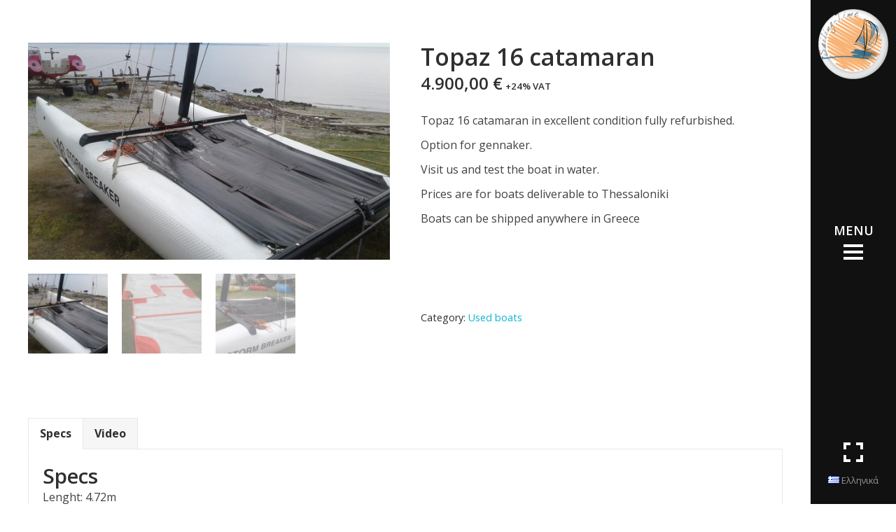

--- FILE ---
content_type: text/html; charset=UTF-8
request_url: https://rsboats.gr/en/product/topaz-16-catamaran-2/?add-to-cart=12134
body_size: 26440
content:
<!doctype html>
<!--[if lt IE 7]> <html class="no-js lt-ie9 lt-ie8 lt-ie7" lang="en-US"
	prefix="og: https://ogp.me/ns#" > <![endif]-->
<!--[if IE 7]>    <html class="no-js lt-ie9 lt-ie8" lang="en-US"
	prefix="og: https://ogp.me/ns#" > <![endif]-->
<!--[if IE 8]>    <html class="no-js lt-ie9" lang="en-US"
	prefix="og: https://ogp.me/ns#" > <![endif]-->
<!--[if gt IE 8]><!-->
<html class="no-js" lang="en-US"
	prefix="og: https://ogp.me/ns#" > <!--<![endif]-->
	<head>
		<meta charset="UTF-8">
		<meta name="viewport" content="width=device-width, initial-scale = 1.0, maximum-scale=1.0, user-scalable=no" /><link rel="shortcut icon" href="https://rsboats.gr/wp-content/uploads/2022/02/ms-icon-310x310-1.png"><title>Topaz 16 catamaran for sale- Second hand catamaran</title>
	<script>
		var bookacti_localized = {"error":"An error occurred.","error_select_event":"You haven&#039;t selected any event. Please select an event.","error_corrupted_event":"There is an inconsistency in the selected events data, please select an event and try again.","error_less_avail_than_quantity":"You want to make %1$s bookings but only %2$s are available for the selected events. Please choose another event or decrease the quantity.","error_quantity_inf_to_0":"The amount of desired bookings is less than or equal to 0. Please increase the quantity.","error_not_allowed":"You are not allowed to do that.","error_user_not_logged_in":"You are not logged in. Please create an account and log in first.","error_password_not_strong_enough":"Your password is not strong enough.","loading":"Loading","one_person_per_booking":"for one person","n_people_per_booking":"for %1$s people","booking":"booking","bookings":"bookings","go_to_button":"Go to","ajaxurl":"https:\/\/rsboats.gr\/wp-admin\/admin-ajax.php","nonce_query_select2_options":"1fe7469a7f","fullcalendar_locale":"en","current_lang_code":"en","current_locale":"en_US","available_booking_methods":["calendar"],"booking_system_attributes_keys":["id","class","hide_availability","calendars","activities","group_categories","groups_only","groups_single_events","multiple_bookings","bookings_only","tooltip_booking_list","tooltip_booking_list_columns","status","user_id","method","auto_load","start","end","trim","past_events","past_events_bookable","check_roles","picked_events","form_id","form_action","when_perform_form_action","redirect_url_by_activity","redirect_url_by_group_category","display_data","product_by_activity","product_by_group_category","products_page_url"],"event_tiny_height":30,"event_small_height":75,"event_narrow_width":70,"event_wide_width":250,"started_events_bookable":0,"started_groups_bookable":0,"event_load_interval":"92","default_view_threshold":"40","bookings_tooltip_mouseover_timeout":250,"date_format":"M, jS - g:i A","date_format_long":"l, F jS, Y g:i A","time_format":"g:i A","dates_separator":"&nbsp;&rarr;&nbsp;","date_time_separator":"&nbsp;&rarr;&nbsp;","single_event":"Single event","selected_event":"Selected event","selected_events":"Selected events","avail":"avail.","avails":"avail.","hide_availability_fixed":0,"dialog_button_ok":"OK","dialog_button_cancel":"Close","dialog_button_cancel_booking":"Cancel booking","dialog_button_reschedule":"Reschedule","dialog_button_refund":"Request a refund","plugin_path":"https:\/\/rsboats.gr\/wp-content\/plugins\/booking-activities","is_admin":0,"current_user_id":0,"current_time":"2026-01-21 07:35:27","calendar_localization":"default","wp_time_format":"H:i","wp_start_of_week":"1","price_format":"{price}&nbsp;&euro;","price_thousand_separator":".","price_decimal_separator":",","price_decimal_number":2,"expired":"expired","days":"days","day":"day","error_cart_expired":"Your cart has expired.","add_product_to_cart_button_text":"Add to cart","add_booking_to_cart_button_text":"Book"};
	</script>

		<!-- All in One SEO 4.1.6.2 -->
		<meta name="description" content="Topaz 16 catamaran in excellent condition fully refurbished. Option for gennaker. Visit us and test the boat in water. Prices, deliverable to Thessaloniki. " />
		<meta name="robots" content="max-image-preview:large" />
		<link rel="canonical" href="https://rsboats.gr/en/product/topaz-16-catamaran-2/" />
		<meta property="og:locale" content="en_US" />
		<meta property="og:site_name" content="Sailing Time -" />
		<meta property="og:type" content="article" />
		<meta property="og:title" content="Topaz 16 catamaran for sale- Second hand catamaran" />
		<meta property="og:description" content="Topaz 16 catamaran in excellent condition fully refurbished. Option for gennaker. Visit us and test the boat in water. Prices, deliverable to Thessaloniki. " />
		<meta property="og:url" content="https://rsboats.gr/en/product/topaz-16-catamaran-2/" />
		<meta property="article:published_time" content="2022-12-20T09:20:52+00:00" />
		<meta property="article:modified_time" content="2022-12-20T09:28:17+00:00" />
		<meta name="twitter:card" content="summary" />
		<meta name="twitter:title" content="Topaz 16 catamaran for sale- Second hand catamaran" />
		<meta name="twitter:description" content="Topaz 16 catamaran in excellent condition fully refurbished. Option for gennaker. Visit us and test the boat in water. Prices, deliverable to Thessaloniki. " />
		<script type="application/ld+json" class="aioseo-schema">
			{"@context":"https:\/\/schema.org","@graph":[{"@type":"WebSite","@id":"https:\/\/rsboats.gr\/#website","url":"https:\/\/rsboats.gr\/","name":"Sailing Time","inLanguage":"en-US","publisher":{"@id":"https:\/\/rsboats.gr\/#organization"}},{"@type":"Organization","@id":"https:\/\/rsboats.gr\/#organization","name":"Sailing Time","url":"https:\/\/rsboats.gr\/"},{"@type":"BreadcrumbList","@id":"https:\/\/rsboats.gr\/en\/product\/topaz-16-catamaran-2\/#breadcrumblist","itemListElement":[{"@type":"ListItem","@id":"https:\/\/rsboats.gr\/#listItem","position":1,"item":{"@type":"WebPage","@id":"https:\/\/rsboats.gr\/","name":"Home","description":"RS sailboats Greece. Official distributor of world's leading sailing dinghy manufacturer. Complete range of boats for teaching, racing, family and keelboats.","url":"https:\/\/rsboats.gr\/"},"nextItem":"https:\/\/rsboats.gr\/en\/product\/topaz-16-catamaran-2\/#listItem"},{"@type":"ListItem","@id":"https:\/\/rsboats.gr\/en\/product\/topaz-16-catamaran-2\/#listItem","position":2,"item":{"@type":"WebPage","@id":"https:\/\/rsboats.gr\/en\/product\/topaz-16-catamaran-2\/","name":"Topaz 16 catamaran","description":"Topaz 16 catamaran in excellent condition fully refurbished. Option for gennaker. Visit us and test the boat in water. Prices, deliverable to Thessaloniki.","url":"https:\/\/rsboats.gr\/en\/product\/topaz-16-catamaran-2\/"},"previousItem":"https:\/\/rsboats.gr\/#listItem"}]},{"@type":"Person","@id":"https:\/\/rsboats.gr\/en\/author\/admin_etzm8c6c\/#author","url":"https:\/\/rsboats.gr\/en\/author\/admin_etzm8c6c\/","name":"admin","image":{"@type":"ImageObject","@id":"https:\/\/rsboats.gr\/en\/product\/topaz-16-catamaran-2\/#authorImage","url":"https:\/\/secure.gravatar.com\/avatar\/50a126c68eff83e86bdf3c9536d28717?s=96&d=mm&r=g","width":96,"height":96,"caption":"admin"}},{"@type":"ItemPage","@id":"https:\/\/rsboats.gr\/en\/product\/topaz-16-catamaran-2\/#itempage","url":"https:\/\/rsboats.gr\/en\/product\/topaz-16-catamaran-2\/","name":"Topaz 16 catamaran for sale- Second hand catamaran","description":"Topaz 16 catamaran in excellent condition fully refurbished. Option for gennaker. Visit us and test the boat in water. Prices, deliverable to Thessaloniki.","inLanguage":"en-US","isPartOf":{"@id":"https:\/\/rsboats.gr\/#website"},"breadcrumb":{"@id":"https:\/\/rsboats.gr\/en\/product\/topaz-16-catamaran-2\/#breadcrumblist"},"author":"https:\/\/rsboats.gr\/en\/author\/admin_etzm8c6c\/#author","creator":"https:\/\/rsboats.gr\/en\/author\/admin_etzm8c6c\/#author","image":{"@type":"ImageObject","@id":"https:\/\/rsboats.gr\/#mainImage","url":"https:\/\/rsboats.gr\/wp-content\/uploads\/2022\/12\/20190328_151630.jpg","width":2560,"height":1536},"primaryImageOfPage":{"@id":"https:\/\/rsboats.gr\/en\/product\/topaz-16-catamaran-2\/#mainImage"},"datePublished":"2022-12-20T09:20:52+02:00","dateModified":"2022-12-20T09:28:17+02:00"}]}
		</script>
		<!-- All in One SEO -->

<link rel="alternate" href="https://rsboats.gr/product/topaz-16-catamaran/" hreflang="el" />
<link rel="alternate" href="https://rsboats.gr/en/product/topaz-16-catamaran-2/" hreflang="en" />
<script type='application/javascript'>console.log('PixelYourSite Free version 8.2.17');</script>
<link rel='dns-prefetch' href='//fonts.googleapis.com' />
<link rel='dns-prefetch' href='//s.w.org' />
<link rel="alternate" type="application/rss+xml" title="Sailing Time &raquo; Feed" href="https://rsboats.gr/en/feed/" />
<link rel="alternate" type="application/rss+xml" title="Sailing Time &raquo; Comments Feed" href="https://rsboats.gr/en/comments/feed/" />
		<!-- This site uses the Google Analytics by MonsterInsights plugin v8.10.0 - Using Analytics tracking - https://www.monsterinsights.com/ -->
							<script
				src="//www.googletagmanager.com/gtag/js?id=UA-6246490-4"  data-cfasync="false" data-wpfc-render="false" type="text/javascript" async></script>
			<script data-cfasync="false" data-wpfc-render="false" type="text/javascript">
				var mi_version = '8.10.0';
				var mi_track_user = true;
				var mi_no_track_reason = '';
				
								var disableStrs = [
															'ga-disable-UA-6246490-4',
									];

				/* Function to detect opted out users */
				function __gtagTrackerIsOptedOut() {
					for (var index = 0; index < disableStrs.length; index++) {
						if (document.cookie.indexOf(disableStrs[index] + '=true') > -1) {
							return true;
						}
					}

					return false;
				}

				/* Disable tracking if the opt-out cookie exists. */
				if (__gtagTrackerIsOptedOut()) {
					for (var index = 0; index < disableStrs.length; index++) {
						window[disableStrs[index]] = true;
					}
				}

				/* Opt-out function */
				function __gtagTrackerOptout() {
					for (var index = 0; index < disableStrs.length; index++) {
						document.cookie = disableStrs[index] + '=true; expires=Thu, 31 Dec 2099 23:59:59 UTC; path=/';
						window[disableStrs[index]] = true;
					}
				}

				if ('undefined' === typeof gaOptout) {
					function gaOptout() {
						__gtagTrackerOptout();
					}
				}
								window.dataLayer = window.dataLayer || [];

				window.MonsterInsightsDualTracker = {
					helpers: {},
					trackers: {},
				};
				if (mi_track_user) {
					function __gtagDataLayer() {
						dataLayer.push(arguments);
					}

					function __gtagTracker(type, name, parameters) {
						if (!parameters) {
							parameters = {};
						}

						if (parameters.send_to) {
							__gtagDataLayer.apply(null, arguments);
							return;
						}

						if (type === 'event') {
							
														parameters.send_to = monsterinsights_frontend.ua;
							__gtagDataLayer(type, name, parameters);
													} else {
							__gtagDataLayer.apply(null, arguments);
						}
					}

					__gtagTracker('js', new Date());
					__gtagTracker('set', {
						'developer_id.dZGIzZG': true,
											});
															__gtagTracker('config', 'UA-6246490-4', {"forceSSL":"true","link_attribution":"true"} );
										window.gtag = __gtagTracker;										(function () {
						/* https://developers.google.com/analytics/devguides/collection/analyticsjs/ */
						/* ga and __gaTracker compatibility shim. */
						var noopfn = function () {
							return null;
						};
						var newtracker = function () {
							return new Tracker();
						};
						var Tracker = function () {
							return null;
						};
						var p = Tracker.prototype;
						p.get = noopfn;
						p.set = noopfn;
						p.send = function () {
							var args = Array.prototype.slice.call(arguments);
							args.unshift('send');
							__gaTracker.apply(null, args);
						};
						var __gaTracker = function () {
							var len = arguments.length;
							if (len === 0) {
								return;
							}
							var f = arguments[len - 1];
							if (typeof f !== 'object' || f === null || typeof f.hitCallback !== 'function') {
								if ('send' === arguments[0]) {
									var hitConverted, hitObject = false, action;
									if ('event' === arguments[1]) {
										if ('undefined' !== typeof arguments[3]) {
											hitObject = {
												'eventAction': arguments[3],
												'eventCategory': arguments[2],
												'eventLabel': arguments[4],
												'value': arguments[5] ? arguments[5] : 1,
											}
										}
									}
									if ('pageview' === arguments[1]) {
										if ('undefined' !== typeof arguments[2]) {
											hitObject = {
												'eventAction': 'page_view',
												'page_path': arguments[2],
											}
										}
									}
									if (typeof arguments[2] === 'object') {
										hitObject = arguments[2];
									}
									if (typeof arguments[5] === 'object') {
										Object.assign(hitObject, arguments[5]);
									}
									if ('undefined' !== typeof arguments[1].hitType) {
										hitObject = arguments[1];
										if ('pageview' === hitObject.hitType) {
											hitObject.eventAction = 'page_view';
										}
									}
									if (hitObject) {
										action = 'timing' === arguments[1].hitType ? 'timing_complete' : hitObject.eventAction;
										hitConverted = mapArgs(hitObject);
										__gtagTracker('event', action, hitConverted);
									}
								}
								return;
							}

							function mapArgs(args) {
								var arg, hit = {};
								var gaMap = {
									'eventCategory': 'event_category',
									'eventAction': 'event_action',
									'eventLabel': 'event_label',
									'eventValue': 'event_value',
									'nonInteraction': 'non_interaction',
									'timingCategory': 'event_category',
									'timingVar': 'name',
									'timingValue': 'value',
									'timingLabel': 'event_label',
									'page': 'page_path',
									'location': 'page_location',
									'title': 'page_title',
								};
								for (arg in args) {
																		if (!(!args.hasOwnProperty(arg) || !gaMap.hasOwnProperty(arg))) {
										hit[gaMap[arg]] = args[arg];
									} else {
										hit[arg] = args[arg];
									}
								}
								return hit;
							}

							try {
								f.hitCallback();
							} catch (ex) {
							}
						};
						__gaTracker.create = newtracker;
						__gaTracker.getByName = newtracker;
						__gaTracker.getAll = function () {
							return [];
						};
						__gaTracker.remove = noopfn;
						__gaTracker.loaded = true;
						window['__gaTracker'] = __gaTracker;
					})();
									} else {
										console.log("");
					(function () {
						function __gtagTracker() {
							return null;
						}

						window['__gtagTracker'] = __gtagTracker;
						window['gtag'] = __gtagTracker;
					})();
									}
			</script>
				<!-- / Google Analytics by MonsterInsights -->
				<script type="text/javascript">
			window._wpemojiSettings = {"baseUrl":"https:\/\/s.w.org\/images\/core\/emoji\/13.1.0\/72x72\/","ext":".png","svgUrl":"https:\/\/s.w.org\/images\/core\/emoji\/13.1.0\/svg\/","svgExt":".svg","source":{"concatemoji":"https:\/\/rsboats.gr\/wp-includes\/js\/wp-emoji-release.min.js?ver=5.8.6"}};
			!function(e,a,t){var n,r,o,i=a.createElement("canvas"),p=i.getContext&&i.getContext("2d");function s(e,t){var a=String.fromCharCode;p.clearRect(0,0,i.width,i.height),p.fillText(a.apply(this,e),0,0);e=i.toDataURL();return p.clearRect(0,0,i.width,i.height),p.fillText(a.apply(this,t),0,0),e===i.toDataURL()}function c(e){var t=a.createElement("script");t.src=e,t.defer=t.type="text/javascript",a.getElementsByTagName("head")[0].appendChild(t)}for(o=Array("flag","emoji"),t.supports={everything:!0,everythingExceptFlag:!0},r=0;r<o.length;r++)t.supports[o[r]]=function(e){if(!p||!p.fillText)return!1;switch(p.textBaseline="top",p.font="600 32px Arial",e){case"flag":return s([127987,65039,8205,9895,65039],[127987,65039,8203,9895,65039])?!1:!s([55356,56826,55356,56819],[55356,56826,8203,55356,56819])&&!s([55356,57332,56128,56423,56128,56418,56128,56421,56128,56430,56128,56423,56128,56447],[55356,57332,8203,56128,56423,8203,56128,56418,8203,56128,56421,8203,56128,56430,8203,56128,56423,8203,56128,56447]);case"emoji":return!s([10084,65039,8205,55357,56613],[10084,65039,8203,55357,56613])}return!1}(o[r]),t.supports.everything=t.supports.everything&&t.supports[o[r]],"flag"!==o[r]&&(t.supports.everythingExceptFlag=t.supports.everythingExceptFlag&&t.supports[o[r]]);t.supports.everythingExceptFlag=t.supports.everythingExceptFlag&&!t.supports.flag,t.DOMReady=!1,t.readyCallback=function(){t.DOMReady=!0},t.supports.everything||(n=function(){t.readyCallback()},a.addEventListener?(a.addEventListener("DOMContentLoaded",n,!1),e.addEventListener("load",n,!1)):(e.attachEvent("onload",n),a.attachEvent("onreadystatechange",function(){"complete"===a.readyState&&t.readyCallback()})),(n=t.source||{}).concatemoji?c(n.concatemoji):n.wpemoji&&n.twemoji&&(c(n.twemoji),c(n.wpemoji)))}(window,document,window._wpemojiSettings);
		</script>
		<style type="text/css">
img.wp-smiley,
img.emoji {
	display: inline !important;
	border: none !important;
	box-shadow: none !important;
	height: 1em !important;
	width: 1em !important;
	margin: 0 .07em !important;
	vertical-align: -0.1em !important;
	background: none !important;
	padding: 0 !important;
}
</style>
	<link rel='stylesheet' id='bookacti-css-fullcalendar-css'  href='https://rsboats.gr/wp-content/plugins/booking-activities/lib/fullcalendar/fullcalendar.min.css?ver=1.12.9' type='text/css' media='all' />
<link rel='stylesheet' id='bookacti-css-fullcalendar-print-css'  href='https://rsboats.gr/wp-content/plugins/booking-activities/lib/fullcalendar/fullcalendar.print.min.css?ver=1.12.9' type='text/css' media='print' />
<link rel='stylesheet' id='wp-block-library-css'  href='https://rsboats.gr/wp-includes/css/dist/block-library/style.min.css?ver=5.8.6' type='text/css' media='all' />
<style id='wp-block-library-theme-inline-css' type='text/css'>
#start-resizable-editor-section{display:none}.wp-block-audio figcaption{color:#555;font-size:13px;text-align:center}.is-dark-theme .wp-block-audio figcaption{color:hsla(0,0%,100%,.65)}.wp-block-code{font-family:Menlo,Consolas,monaco,monospace;color:#1e1e1e;padding:.8em 1em;border:1px solid #ddd;border-radius:4px}.wp-block-embed figcaption{color:#555;font-size:13px;text-align:center}.is-dark-theme .wp-block-embed figcaption{color:hsla(0,0%,100%,.65)}.blocks-gallery-caption{color:#555;font-size:13px;text-align:center}.is-dark-theme .blocks-gallery-caption{color:hsla(0,0%,100%,.65)}.wp-block-image figcaption{color:#555;font-size:13px;text-align:center}.is-dark-theme .wp-block-image figcaption{color:hsla(0,0%,100%,.65)}.wp-block-pullquote{border-top:4px solid;border-bottom:4px solid;margin-bottom:1.75em;color:currentColor}.wp-block-pullquote__citation,.wp-block-pullquote cite,.wp-block-pullquote footer{color:currentColor;text-transform:uppercase;font-size:.8125em;font-style:normal}.wp-block-quote{border-left:.25em solid;margin:0 0 1.75em;padding-left:1em}.wp-block-quote cite,.wp-block-quote footer{color:currentColor;font-size:.8125em;position:relative;font-style:normal}.wp-block-quote.has-text-align-right{border-left:none;border-right:.25em solid;padding-left:0;padding-right:1em}.wp-block-quote.has-text-align-center{border:none;padding-left:0}.wp-block-quote.is-large,.wp-block-quote.is-style-large{border:none}.wp-block-search .wp-block-search__label{font-weight:700}.wp-block-group.has-background{padding:1.25em 2.375em;margin-top:0;margin-bottom:0}.wp-block-separator{border:none;border-bottom:2px solid;margin-left:auto;margin-right:auto;opacity:.4}.wp-block-separator:not(.is-style-wide):not(.is-style-dots){width:100px}.wp-block-separator.has-background:not(.is-style-dots){border-bottom:none;height:1px}.wp-block-separator.has-background:not(.is-style-wide):not(.is-style-dots){height:2px}.wp-block-table thead{border-bottom:3px solid}.wp-block-table tfoot{border-top:3px solid}.wp-block-table td,.wp-block-table th{padding:.5em;border:1px solid;word-break:normal}.wp-block-table figcaption{color:#555;font-size:13px;text-align:center}.is-dark-theme .wp-block-table figcaption{color:hsla(0,0%,100%,.65)}.wp-block-video figcaption{color:#555;font-size:13px;text-align:center}.is-dark-theme .wp-block-video figcaption{color:hsla(0,0%,100%,.65)}.wp-block-template-part.has-background{padding:1.25em 2.375em;margin-top:0;margin-bottom:0}#end-resizable-editor-section{display:none}
</style>
<link rel='stylesheet' id='wc-blocks-vendors-style-css'  href='https://rsboats.gr/wp-content/plugins/woocommerce/packages/woocommerce-blocks/build/wc-blocks-vendors-style.css?ver=6.5.2' type='text/css' media='all' />
<link rel='stylesheet' id='wc-blocks-style-css'  href='https://rsboats.gr/wp-content/plugins/woocommerce/packages/woocommerce-blocks/build/wc-blocks-style.css?ver=6.5.2' type='text/css' media='all' />
<link rel='stylesheet' id='wpb-google-fonts-css'  href='//fonts.googleapis.com/css?family=Open+Sans&#038;ver=5.8.6' type='text/css' media='all' />
<link rel='stylesheet' id='weather-atlas-css'  href='https://rsboats.gr/wp-content/plugins/weather-atlas/public/css/weather-atlas-public.min.css?ver=1.2.1' type='text/css' media='all' />
<link rel='stylesheet' id='weather-icons-css'  href='https://rsboats.gr/wp-content/plugins/weather-atlas/public/font/weather-icons/weather-icons.min.css?ver=1.2.1' type='text/css' media='all' />
<link rel='stylesheet' id='photoswipe-css'  href='https://rsboats.gr/wp-content/plugins/woocommerce/assets/css/photoswipe/photoswipe.min.css?ver=6.1.2' type='text/css' media='all' />
<link rel='stylesheet' id='photoswipe-default-skin-css'  href='https://rsboats.gr/wp-content/plugins/woocommerce/assets/css/photoswipe/default-skin/default-skin.min.css?ver=6.1.2' type='text/css' media='all' />
<link rel='stylesheet' id='woocommerce-layout-css'  href='https://rsboats.gr/wp-content/plugins/woocommerce/assets/css/woocommerce-layout.css?ver=6.1.2' type='text/css' media='all' />
<link rel='stylesheet' id='woocommerce-smallscreen-css'  href='https://rsboats.gr/wp-content/plugins/woocommerce/assets/css/woocommerce-smallscreen.css?ver=6.1.2' type='text/css' media='only screen and (max-width: 768px)' />
<link rel='stylesheet' id='woocommerce-general-css'  href='https://rsboats.gr/wp-content/plugins/woocommerce/assets/css/woocommerce.css?ver=6.1.2' type='text/css' media='all' />
<style id='woocommerce-inline-inline-css' type='text/css'>
.woocommerce form .form-row .required { visibility: visible; }
</style>
<link rel='stylesheet' id='ywctm-frontend-css'  href='https://rsboats.gr/wp-content/plugins/yith-woocommerce-catalog-mode/assets/css/frontend.min.css?ver=2.6.0' type='text/css' media='all' />
<style id='ywctm-frontend-inline-css' type='text/css'>
form.cart button.single_add_to_cart_button, form.cart .quantity, table.variations, form.variations_form, .single_variation_wrap .variations_button, .widget.woocommerce.widget_shopping_cart{display: none !important}
</style>
<link rel='stylesheet' id='bookacti-css-woocommerce-css'  href='https://rsboats.gr/wp-content/plugins/booking-activities/css/woocommerce.min.css?ver=1.12.9' type='text/css' media='all' />
<link rel='stylesheet' id='bookacti-css-global-css'  href='https://rsboats.gr/wp-content/plugins/booking-activities/css/global.min.css?ver=1.12.9' type='text/css' media='all' />
<link rel='stylesheet' id='bookacti-css-fonts-css'  href='https://rsboats.gr/wp-content/plugins/booking-activities/css/fonts.min.css?ver=1.12.9' type='text/css' media='all' />
<link rel='stylesheet' id='bookacti-css-bookings-css'  href='https://rsboats.gr/wp-content/plugins/booking-activities/css/bookings.min.css?ver=1.12.9' type='text/css' media='all' />
<link rel='stylesheet' id='bookacti-css-forms-css'  href='https://rsboats.gr/wp-content/plugins/booking-activities/css/forms.min.css?ver=1.12.9' type='text/css' media='all' />
<link rel='stylesheet' id='bookacti-css-jquery-ui-css'  href='https://rsboats.gr/wp-content/plugins/booking-activities/lib/jquery-ui/themes/booking-activities/jquery-ui.min.css?ver=1.12.9' type='text/css' media='all' />
<link rel='stylesheet' id='bookacti-css-frontend-css'  href='https://rsboats.gr/wp-content/plugins/booking-activities/css/frontend.min.css?ver=1.12.9' type='text/css' media='all' />
<link rel='stylesheet' id='verve_main_style-css'  href='https://rsboats.gr/wp-content/themes/verve/css/main-lt.css?ver=1626246845' type='text/css' media='all' />
<style id='verve_main_style-inline-css' type='text/css'>
body{font-size:16px;}body,.regular_font,input,textarea {font-family:Open Sans;}#calendar_wrap caption,.header_font,.sod_select,.vc_tta-tabs-list {font-family:Open Sans;}.verve_blog_uppercased {text-transform:uppercase;}.custom_font,.custom_font .header_font,.custom_font.header_font,.extra_font,.custom_font .extra_font,.custom_font.extra_font {font-style:italic;font-family:'Libre Baskerville', serif;}.colored_theme_button,.theme_button,.colored_theme_button input,.theme_button input,.ghost_theme_button,.ghost_theme_button input,.vc_btn,.prk_button_like {
                font-family:Open Sans;}.vrv_drop_cap:first-letter {font-size:52px;color:#2f2f2f;}#vrv_comments,.prk_inner_block,.verve_gutenberg>#single_post_content>*,.verve_gutenberg #s_sec_inner>* {max-width: 1352px;}.blog_limited_width .vrv_outer_row {max-width: 1080px;margin:0px auto;}#verve_header_section,#vrv_lower {width:122px;background-color: #111111;padding:13px 6px;}#verve_header_section #vrv_lower #prk_sidebar_trigger i {font-size:28px;}@media only screen and (min-width: 768px) {.folio_menu .owl-wrapper{max-width: calc(100vw - 122px);}}#prk_hidden_menu {width:320px;margin-right:-198px;}#verve_ajax_container,#prk_footer_outer,#vrv_sticky_menu,#prk_header_page,#prk_footer_wrapper.with_mirror {padding-right:122px;}.verve_showing_menu #prk_hidden_menu {margin-right:122px;}.verve_showing_menu #verve_ajax_container,.verve_showing_menu #prk_footer_outer,.verve_showing_menu #vrv_sticky_menu,.verve_showing_menu #prk_header_page,.verve_showing_menu #prk_footer_wrapper.with_mirror {margin-left:-320px;}.verve_ready #prk_main_loader {margin-left:-95px;}#prk_hidden_menu_inner .prk_popper_menu>li .sub-menu {padding-bottom:16px;}#prk_hidden_menu_inner .prk_popper_menu>li .sub-menu>li:last-child>.sub-menu {padding-bottom:0px;}.sub-menu .verve_menu_label {height:24px;}.prk_menu_sized,.verve-menu-ul {font-style:normal;}.prk_menu_sized>li>a,.prk_popper_menu>li>a {font-weight:600;font-size:22px;}#prk_hidden_menu_inner .prk_popper_menu>li>a {color:#FFFFFF;}.prk_popper_menu>.vrv_iconized i {font-size:16px;}.prk_popper_menu>li .sub-menu .vrv_iconized i {font-size:12px;}#prk_hidden_menu_inner .prk_popper_menu>li:hover>a,#prk_hidden_menu_inner .prk_popper_menu>li.active>a,#prk_hidden_menu_inner .prk_popper_menu>li.active_parent>a,#prk_header_page .widget_nav_menu li a:hover {color:#0ab6d1;}#prk_hidden_menu_inner .prk_popper_menu .sub-menu li a {font-weight:600;font-size:18px;height:24px;line-height:24px;color:#969696;}#prk_hidden_menu .prk_popper_menu>li .sub-menu .vrv_iconized i {height:24px;line-height:24px;}#prk_hidden_menu .verve_hover_sub.menu-item-has-children>a:before {background-color: #0ab6d1;}#prk_hidden_menu_inner .prk_popper_menu .sub-menu li.active>a,#prk_hidden_menu_inner .prk_popper_menu .sub-menu li>a:hover {color:#0ab6d1;}#prk_hidden_menu {background-color: #171717;}#prk_hidden_menu {border-right: 1px solid #171717;}#verve_header_section,#verve_header_section .vrv_bicon a {color: #FFFFFF;}#verve_header_section .vrv_bicon:hover,#verve_header_section .vrv_bicon a:hover {color: #0ab6d1;}.prk_menu_block {background-color: #FFFFFF;}.prk_menu_block:after,#prk_hidden_menu_inner .prk_popper_menu>li>a:before {background-color: #0ab6d1;}.hover_blocks #prk_blocks_wrapper:before,.verve_showing_menu #prk_blocks_wrapper:before {color: #0ab6d1;}#prk_blocks_wrapper:before {content: 'MENU';}.prk_menu_sized>li>a,#prk_hidden_menu .prk_popper_menu>.vrv_iconized i {height:32px;line-height:32px;}.verve_menu_label {height:32px;}#prk_hidden_menu a,#prk_hidden_menu {color:#ffffff;}#body_hider {background-color:rgba(25, 25, 25 ,0.85);}#prk_footer_wrapper {background-color:#111111;font-size:13px;}#prk_footer_sidebar .simple_line {border-bottom-color: rgba(234, 234, 234 ,0.2);}#prk_footer_sidebar table {border-top-color: rgba(234, 234, 234 ,0.2);}#prk_footer_sidebar table {border-left-color: rgba(234, 234, 234 ,0.2);}#prk_footer_sidebar .pirenko_highlighted,#verve_main_wrapper #prk_footer_sidebar .tagcloud a, #verve_main_wrapper #prk_footer_sidebar #wp-calendar th, #verve_main_wrapper #prk_footer_sidebar #wp-calendar td {border-color: rgba(234, 234, 234 ,0.2);}#prk_footer_sidebar ::-webkit-input-placeholder {color: #eaeaea;}#prk_footer_sidebar :-moz-placeholder {color: #eaeaea;}#prk_footer_sidebar ::-moz-placeholder {color: #eaeaea;}#prk_footer_sidebar :-ms-input-placeholder {color: #eaeaea;}#prk_footer_sidebar .zero_color,#prk_footer_sidebar a.zero_color,#prk_footer_sidebar .zero_color a,#verve_main_wrapper #prk_footer .prk_twt_body .twt_in a.body_colored,#prk_footer_sidebar a.twitter_time {color:#ffffff;}#prk_footer_sidebar,#prk_footer_sidebar a,#prk_after_widgets,#prk_footer_sidebar #prk_after_widgets a,#prk_footer_sidebar .pirenko_highlighted,#prk_footer_wrapper .small_headings_color,#verve_main_wrapper #prk_footer_sidebar .tagcloud a,#verve_main_wrapper #prk_footer_sidebar a.body_colored {color:#eaeaea;}#prk_after_widgets {background-color:#111111;}#prk_footer_wrapper {border-top: 1px solid #111111}#prk_hidden_menu a:hover,#top_form_close:hover {color:#0ab6d1;}#vrv_sticky_menu {background-color: #f4f4f4;color:#191919;}#vrv_sticky_menu a {color:#191919;}#vrv_sticky_menu {border-bottom: 1px solid #eaeaea}#prk_hidden_bar {width:400px;background-color:#171717;font-size:14px;}#prk_hidden_bar,#prk_hidden_bar .body_colored {color:#bbbbbb;}#prk_hidden_bar a,#prk_hidden_bar a:hover,#prk_hidden_bar .zero_color,#prk_hidden_bar .not_zero_color {color:#ffffff;}#prk_hidden_bar .simple_line {border-bottom: 1px solid #252525;}#prk_hidden_bar .widget-title:after {background-color: #252525;}#prk_hidden_bar .mCSB_scrollTools .mCSB_draggerRail {background-color: #252525}#prk_hidden_bar .mCSB_scrollTools .mCSB_dragger .mCSB_dragger_bar {background-color:#ffffff;}#prk_hidden_bar .pirenko_highlighted {color:#bbbbbb;border-color:rgba(187, 187, 187 ,0.2);}.st_logo_on_right #prk_hidden_bar {margin-right:-278px;}.verve_showing_sidebar #prk_hidden_bar {margin-right:122px;}.verve_showing_sidebar #verve_ajax_container,.verve_showing_sidebar #prk_footer_outer,.verve_showing_sidebar #vrv_sticky_menu,.verve_showing_sidebar #prk_header_page,.verve_showing_sidebar #prk_footer_wrapper.with_mirror {margin-left:-400px;}.blog_info_wrapper, .blog_info_wrapper .zero_color, .blog_info_wrapper .zero_color a, .blog_info_wrapper a.zero_color, .vrv_featured_header #single_blog_info,.vrv_featured_header #single_blog_info .zero_color, .vrv_featured_header #single_blog_info .small_headings_color,.vrv_featured_header #single_blog_info .small_headings_color a,.vrv_featured_header .verve_read a {color:#ffffff;}.topped_content.vertical_forced_row>.columns>div {padding-top:320px;}.page-prk-blog-masonry .blog_entry_li .masonry_inner, .page-prk-blog-full .blog_entry_li {background-color:#fdfdfd;}.body_bk_color,.vrv_thumb_tag,.body_bk_color a,.body_bk_color a:hover {color:#ffffff;}.grid_colored_block {background-color: rgba(17, 17, 17 ,0.85);}.verve_liner {border-bottom-color:#0ab6d1;}.prk_grid-button .prk_grid {background: #a5a5a5;color: #a5a5a5;}.prk_grid-button.prk_rearrange:hover .prk_grid {background: #0ab6d1;color: #0ab6d1;}.vrv_thumb_tag {background-color:#0ab6d1;}.colored_theme_button input,.colored_theme_button a,.theme_button input,.theme_button a,.ghost_theme_button a, .ghost_theme_button input {text-transform:uppercase;}#verve_main_wrapper .colored_theme_button input,#verve_main_wrapper .colored_theme_button a,#verve_main_wrapper .theme_button input,#verve_main_wrapper .theme_button a,#verve_main_wrapper .ghost_theme_button a,#verve_main_wrapper .ghost_theme_button input {-webkit-border-radius: 0px;border-radius: 0px;color:#FFFFFF}.theme_button input,.theme_button a,.theme_button.vrv_button_off a:hover,.verve_btn_like .owl-page:before {background-color:#2f2f2f;border-color:#2f2f2f;}.theme_button input:after,.theme_button a:after,#single_blog_info .theme_button a:after {background-color:#0ab6d1;}.colored_theme_button input,.colored_theme_button a,.prk_minimal_button>span.current {background-color:#0ab6d1;border-color:#0ab6d1;}.colored_theme_button a:after {background-color:#2f2f2f;}.colored_theme_button input:hover {background-color:#2f2f2f;}#verve_main_wrapper .tagcloud a {border-color:#e8e8e8;}#verve_main_wrapper .ghost_theme_button a,#verve_main_wrapper .ghost_theme_button input {-webkit-box-shadow:inset 0px 0px 0px 1px #2f2f2f;-moz-box-shadow:inset 0px 0px 0px 1px #2f2f2f;box-shadow:inset 0px 0px 0px 1px #2f2f2f;color:#2f2f2f;}#verve_main_wrapper .ghost_theme_button a:after,#verve_main_wrapper .ghost_theme_button input:after {color:#ffffff;background-color:#2f2f2f;}#verve_main_wrapper .ghost_theme_button.colored a {-webkit-box-shadow:inset 0px 0px 0px 1px #0ab6d1px #0ab6d1;-moz-box-shadow:inset 0px 0px 0px 1px #0ab6d1;box-shadow:inset 0px 0px 0px 1px #0ab6d1;color:#0ab6d1;}.social_img_wrp.verve_envelope-o {border-color:#0ab6d1;color:#0ab6d1;}#verve_main_wrapper .ghost_theme_button.colored a:hover {color:#ffffff;background-color:#0ab6d1;}#verve_main_wrapper .theme_button a:hover,#verve_main_wrapper .colored_theme_button a:hover {color:#FFFFFF}body,#verve_ajax_container,.vrv_bk_site,.verve_theme .mfp-bg,.featured_owl,.sod_select:after,.sod_select,.sod_select .sod_list_wrapper,.folio_always_title_only .centerized_father, .folio_always_title_and_skills .centerized_father {background-color:#ffffff;}body,.body_colored,.body_colored a,a.body_colored {color:#404142;}.zero_color,a.zero_color,.zero_color a,.vc_tta-accordion a,.vc_tta-accordion a:hover,.verve_folio_filter ul li a:hover, .verve_blog_filter ul li a:hover,.verve_folio_filter ul li.active a, .verve_blog_filter ul li.active a,.folio_always_title_and_skills .prk_ttl .body_bk_color,.verve_theme #verve_main_wrapper .prk_sharrre_wrapper .prk_sharrre_email a {color:#2f2f2f;}.verve_theme #verve_main_wrapper .prk_sharrre_wrapper .prk_sharrre_email:hover {background-color:#2f2f2f;}a,a:hover, #prk_hidden_bar a:hover,a.small_headings_color:hover,.small_headings_color a:hover,a.zero_color:hover,.zero_color a:hover,.small_headings_color a.not_zero_color,.not_zero_color,#prk_footer_sidebar a:hover,#prk_after_widgets a:hover,#verve_main_wrapper #prk_footer .prk_twt_body .twt_in a.body_colored:hover,#verve_main_wrapper .prk_twt_ul i:hover {color:#0ab6d1;}.prk_caption,.prk_price_header,.prk_button_like,.verve_envelope-o .bg_shifter {background-color:#0ab6d1;color:#ffffff}.ball-triangle-path>div {border-color:#0ab6d1;}.rectangle-bounce>div {background-color:#0ab6d1;}.site_background_colored a,a.site_background_colored,.site_background_colored,.owl-numbers,.prk_minimal_button>span.current,.verve_theme #verve_main_wrapper .prk_sharrre_wrapper .sharrre:hover a {color:#ffffff}a.small_headings_color,.small_headings_color a,.small_headings_color,.sod_select.open:before,.sod_select .sod_option.selected:before,.sod_select.open,.folio_always_title_and_skills .inner_skills.body_bk_color {color:#a5a5a5;}.sod_select .sod_option.active {background-color:rgba(165, 165, 165 ,0.15);}.blog_fader_grid {background-color:rgba(17, 17, 17 ,0.6);}ol.commentlist>li,#wp-calendar th,#wp-calendar td,.simple_line,.verve_theme .testimonials_stack .item {border-bottom: 1px solid #e8e8e8;}.prk_bordered_top,table {border-top: 1px solid #e8e8e8;}.prk_bordered_bottom,.prk_vc_title:before,.prk_vc_title:after,th,td {border-bottom: 1px solid #e8e8e8;}.prk_bordered_right,th,td {border-right: 1px solid #e8e8e8;}.prk_bordered_left,table {border-left: 1px solid #e8e8e8;}.prk_bordered,.prk_minimal_button a, .prk_minimal_button span, .prk_minimal_button input {border: 1px solid #e8e8e8;}#in_touch:before, #vrv_right_sidebar .widget-title:after {background-color: #e8e8e8;}.sod_select,.sod_select:hover,.sod_select.open,.sod_select .sod_list_wrapper {border: 1px solid #e8e8e8;}.pirenko_highlighted {border: 1px solid #e8e8e8;background-color:#ffffff;color:#404142;}#top_form_close,#searchform_top .pirenko_highlighted {color:#ffffff;}.pirenko_highlighted::-webkit-input-placeholder {color: #404142;}.pirenko_highlighted:-moz-placeholder {color: #404142;}.pirenko_highlighted::-moz-placeholder {color: #404142;}.pirenko_highlighted:-ms-input-placeholder {color: #404142;}.prk_blockquote.plain {border-left-color: #0ab6d1;}#verve_main_wrapper .pirenko_highlighted:focus {border-color:rgba(10, 182, 209 ,0.65);background-color:rgba(10, 182, 209 ,0.05);color:#0ab6d1;}#verve_main_wrapper .pirenko_highlighted.vrv_plain:focus {border: 1px solid #e8e8e8;background-color:#ffffff;color:#404142;}.verve_theme .vc_progress_bar .vc_single_bar {background-color:#ffffff;}.author .prk_author_avatar img {border:6px solid #ffffff;}#verve_heading_line {border-color: #0ab6d1;}.prk_blockquote.vrv_active_colored .in_quote:after {border-color: rgba(0,0,0,0) rgba(0,0,0,0) #ffffff rgba(0,0,0,0);}.ui-accordion .ui-accordion-header,.vc_tta-tabs .vc_tta-tabs-list li,.vc_tta-accordion .vc_tta-panel .vc_tta-panel-heading {background-color:rgba(232, 232, 232 ,0.4);}.vc_tta-tabs .vc_tta-tabs-list li a,.ui-accordion .ui-accordion-header a {color:#404142;}.vc_tta-tabs .vc_tta-tabs-list li.vc_active a,.verve_theme .vc_tta-tabs .vc_tta-tabs-list li:hover a, .ui-accordion .ui-accordion-header.ui-state-hover a,.ui-accordion .ui-accordion-header.ui-state-active a {color:#0ab6d1;}.vc_tta-panels .vc_tta-panel-body,.ui-accordion .ui-accordion-header,.vc_tta-tabs-container .vc_tta-tabs-list li {border:1px solid #e8e8e8;}.vc_tta-accordion .vc_tta-panel-heading {border:1px solid #e8e8e8;}.vc_tta-container .vc_tta-tabs-list .vc_tta-tab.vc_active,.vc_tta-container .vc_tta-tabs-list .vc_tta-tab:hover,.vc_tta-panels .vc_tta-panel,.vc_tta-accordion .vc_tta-panel-body {background-color:#ffffff;}.vc_tta-tabs.vc_tta-tabs-position-top .vc_tta-tabs-container .vc_tta-tabs-list li.vc_active {border-bottom:1px solid #ffffff;}.vc_tta-tabs.vc_tta-tabs-position-bottom .vc_tta-tabs-container .vc_tta-tabs-list li.vc_active {border-top:1px solid #ffffff;}.vc_tta-tabs.vc_tta-tabs-position-left .vc_tta-tabs-container .vc_tta-tabs-list li.vc_active {border-right:1px solid #ffffff;}.vc_tta-tabs.vc_tta-tabs-position-right .vc_tta-tabs-container .vc_tta-tabs-list li.vc_active {border-left:1px solid #ffffff;}@media(max-width:600px) {.vc_tta-tabs.vc_tta-tabs-position-left .vc_tta-tabs-container .vc_tta-tabs-list li.vc_active {border-right:1px solid #e8e8e8;}.vc_tta-tabs.vc_tta-tabs-position-right .vc_tta-tabs-container .vc_tta-tabs-list li.vc_active {border-left:1px solid #e8e8e8;}}.owl-page:before {background-color:#ffffff; border:1px solid #ffffff;}.vrv_btn_like .owl-page:before {background-color:#171717; border:1px solid #171717;}.vrv_multi_spinner {border: 3px solid rgba(47, 47, 47 ,0.3);border-right-color:#2f2f2f;border-left-color:#2f2f2f;}#verve_main_wrapper .owl-wrapper .ghost_theme_button a,#verve_main_wrapper .owl-wrapper .ghost_theme_button input {-webkit-box-shadow:inset 0px 0px 0px 1px #FFFFFF;-moz-box-shadow:inset 0px 0px 0px 1px #FFFFFF;box-shadow:inset 0px 0px 0px 1px #FFFFFF;color: #FFFFFF;}#verve_main_wrapper .owl-wrapper .ghost_theme_button a:hover,#verve_main_wrapper .owl-wrapper .ghost_theme_button input:hover {background-color: #FFFFFF;color: #171717;}.owl-prev,.owl-next,.member_colored_block_in,.owl-controls .owl-buttons div {background-color:#171717;}.owl-controls .site_background_colored,.member_colored_block, .member_colored_block .verve_member_links a {color:#FFFFFF;}.testimonials_slider.owl-theme.vrv_squared .owl-page.active:before {background-color:#0ab6d1;border-color:#0ab6d1;}#vrv_overlayer, .folio_panels .grid_colored_block {background-color:#FFFFFF;}#vrv_ajax_portfolio .simple_line {border-bottom-color:#e8e8e8;}#vrv_ajax_portfolio .prk_bordered_top {border-top-color:#e8e8e8;}#vrv_ajax_portfolio #vrv_nav_divider {border-left: 1px solid #e8e8e8;}#vrv_ajax_portfolio .prk_bordered_bottom {border-bottom-color: #e8e8e8;}#vrv_ajax_portfolio .verve_liner {border-bottom-color:#494f55;}#vrv_ajax_portfolio .prk_grid-button .prk_grid {color:#404142;background:#404142;}#vrv_ajax_portfolio {color:#404142;}#vrv_ajax_portfolio .zero_color, #vrv_ajax_portfolio a.zero_color,#vrv_ajax_portfolio .zero_color a {color:#191919;}#vrv_ajax_portfolio .small_headings_color, #vrv_ajax_portfolio a.small_headings_color,#vrv_ajax_portfolio .small_headings_color a {color:#b2b2b2;}#vrv_ajax_portfolio .vrv_multi_spinner {border: 3px solid rgba(25, 25, 25 ,0.3);border-right-color:#191919;border-left-color:#191919;}.my-mfp-zoom-in.mfp-ready.mfp-bg {filter: alpha(opacity=95);opacity:0.95;}.verve_theme .mfp-arrow-left,.verve_theme .mfp-arrow-right,.verve_theme .mfp-counter,.verve_theme .mfp-title,#mfp-vrv {color:#404142;
        }.mfp-close_inner:before,.mfp-close_inner:after{background-color:#404142;}#prk_mobile_bar .body_colored a,#prk_mobile_bar a.body_colored,#prk_mobile_bar .body_colored,#prk_mobile_bar,#prk_mobile_bar a {color: #969696; }#prk_mobile_bar a:hover,#prk_mobile_bar .active>a,#prk_mobile_bar .zero_color,#prk_mobile_bar .zero_color a {color: #ffffff;}#prk_mobile_bar #mirror_social_nets,#prk_mobile_bar_inner>.header_stack {border-bottom: 1px solid rgba(150, 150, 150 ,0.2);}#prk_mobile_bar .pirenko_highlighted {border: 1px solid rgba(150, 150, 150 ,0.2);}#prk_mobile_bar .mCSB_scrollTools .mCSB_draggerRail {background-color: rgba(150, 150, 150 ,0.2);}#prk_mobile_bar .mCSB_scrollTools .mCSB_dragger .mCSB_dragger_bar {background-color: #ffffff}#prk_mobile_bar {background-color: #111111;border-left: 1px solid #111111;}.menu_at_top #body_hider {background-color:rgba(25, 25, 25 ,0.75);}.menu_at_top #verve_logo_after {margin-top: 3px;}.vrv_shadowed {-webkit-box-shadow:0px 6px 16px rgba(234, 234, 234 ,0.05);box-shadow:0px 6px 16px rgba(234, 234, 234 ,0.05);
            }.prk_menu_sized .sub-menu li a {font-weight:600;font-size:18px;}#verve_to_top {color: #FFFFFF; background-color: #171717;}#verve_to_top:hover,.vrv_active_colored {background-color: #0ab6d1;}.vrv_tmmarker{background-color: #404142;}.woocommerce-account h3, .woocommerce-account h2,.woocommerce .cart-collaterals h2,.woocommerce-result-count,.verve_woo_add_button,.woocommerce-checkout .woocommerce h2,.woocommerce-checkout .woocommerce h3,.woocommerce-checkout .woocommerce h4,.woocommerce #order_review_heading,.woocommerce #customer_details h3, .woocommerce #reply-title, .verve_woo_product_info h3,.woocommerce-tabs .tabs,.woocommerce .summary h1,.woocommerce .related>h3,.woocommerce .related>h2,.woocommerce .price,.woocommerce .amount,.woocommerce .product-title,.woocommerce #verve_main_wrapper #verve_content input#submit,.woocommerce #verve_main_wrapper #verve_content input[type='submit'] {font-family:Open Sans}#verve_main_wrapper #verve_content .cart-collaterals table,#verve_main_wrapper #verve_content .shop_table,#verve_main_wrapper .woocommerce textarea, #verve_main_wrapper .woocommerce input,.woocommerce #verve_main_wrapper div.product .woocommerce-tabs .tabs li,.woocommerce-tabs .panel,.woocommerce .quantity input.qty,.woocommerce #verve_content .quantity input.qty,.woocommerce-page .quantity input.qty,.woocommerce-page #verve_content .quantity input.qty,.shop_table,.woocommerce #payment,.woocommerce .widget_product_search #s {border: 1px solid #e8e8e8;}#verve_main_wrapper .woocommerce textarea:focus, #verve_main_wrapper .woocommerce input:focus,.woocommerce .quantity input.qty:focus,.woocommerce #verve_content .quantity input.qty:focus,.woocommerce-page .quantity input.qty:focus,.woocommerce-page #verve_content .quantity input.qty:focus,.woocommerce .widget_product_search #s:focus {border-color:rgba(10, 182, 209 ,0.65);background-color:rgba(10, 182, 209 ,0.05);color:#0ab6d1;}#verve_main_wrapper #verve_content .cart-collaterals table {border-top: 0px solid #e8e8e8;}.woocommerce table.shop_table tbody th, .woocommerce table.shop_table tfoot td, .woocommerce table.shop_table tfoot th,#verve_main_wrapper #verve_content .cart-collaterals .cart_totals tr th,#verve_main_wrapper #verve_content .cart-collaterals .cart_totals tr td,#verve_main_wrapper #verve_content table.shop_table td {border-top:1px solid #e8e8e8;}#verve_main_wrapper #verve_content .woocommerce .button.alt,#verve_main_wrapper #verve_content .woocommerce .button,#verve_main_wrapper .woocommerce .button,.woocommerce #verve_main_wrapper #verve_content input#submit,.woocommerce #verve_main_wrapper #verve_content input[type='submit'] {background: #2f2f2f;}#verve_main_wrapper #verve_content .woocommerce .button:hover,#verve_main_wrapper .woocommerce .button:hover,.woocommerce span.onsale,.woocommerce .widget_product_search #searchsubmit:hover,.woocommerce #verve_main_wrapper #verve_content input#submit:hover,.woocommerce #verve_main_wrapper #verve_content input[type='submit']:hover {background:#0ab6d1;}#verve_main_wrapper #verve_content .woocommerce .button.alt,#verve_main_wrapper #verve_content .woocommerce .button,#verve_main_wrapper .woocommerce .button, .verve_woo_add_button,.woocommerce #verve_main_wrapper #verve_content input#submit,.woocommerce #verve_main_wrapper #verve_content input[type='submit'] {color:#ffffff;}.woocommerce #verve_main_wrapper #verve_content div.product .woocommerce-tabs ul.tabs li.active {background: #ffffff;border-bottom-color: #ffffff;}.verve_woo_add_button {background:#171717;}html .woocommerce .star-rating span {color: #0ab6d1;}#verve_main_wrapper #vrv_right_sidebar ul.product_list_widget li a,.woocommerce .verve_woo_checkout h3,.woocommerce .customer_details dt,.shipping_calculator h2 a,.woocommerce-checkout ul.order_details,.woocommerce-checkout table.order_details tfoot>tr:last-child,.woocommerce-checkout .addresses h3,.woocommerce #order_review_heading, .woocommerce #customer_details h3,.woocommerce .order-total,.woocommerce-result-count,.pp_woocommerce .pp_description,.woocommerce #verve_main_wrapper .woocommerce-tabs .tabs li a,#verve_main_wrapper .woocommerce #verve_content .price,#verve_main_wrapper .woocommerce .price,#verve_main_wrapper .woocommerce #verve_content ins .amount,#verve_main_wrapper .woocommerce ins .amount,#verve_main_wrapper .woocommerce .product_title,#verve_main_wrapper .woocommerce .product_meta,#verve_main_wrapper .woocommerce h2,.woocommerce nav.woocommerce-pagination ul li a:hover, .woocommerce nav.woocommerce-pagination ul li span.current,.woocommerce table th,.woocommerce-account h3 {color: #2f2f2f;}.woocommerce .verve_woo_thankyou header h2,.woocommerce .simple_line,.woocommerce-checkout #verve_main_wrapper h3,.woocommerce table.shop_table th,.woocommerce #verve_main_wrapper .woocommerce-tabs ul.tabs:before {border-bottom-color:#e8e8e8;}.woocommerce #verve_main_wrapper .woocommerce-tabs .tabs li.active {border-bottom-color:#ffffff;}#verve_main_wrapper .price del, #verve_main_wrapper .woocommerce .price del, .woocommerce #verve_main_wrapper .price del {color:#a5a5a5;}.products_ul_slider .owl-buttons i{color: #FFFFFF}.woocommerce-MyAccount-navigation ul>li:first-child {border-top: 1px solid #e8e8e8;}.woocommerce-MyAccount-navigation ul>li {border-bottom: 1px solid #e8e8e8;}.woocommerce .order_details li {border-right-color: #e8e8e8;}.woocommerce nav.woocommerce-pagination ul li a {color: #404142;}.verve_woo_el_wrapper,#verve_main_wrapper #vrv_right_sidebar ul.product_list_widget li,.woocommerce-checkout #payment ul.payment_methods {border-bottom:1px solid #e8e8e8;}.cart_totals table,.woocommerce-checkout #payment,.shop_table,.woocommerce .woocommerce-error,.woocommerce .woocommerce-info,.woocommerce .woocommerce-message,.woocommerce #verve_main_wrapper #verve_content div.product .woocommerce-tabs ul.tabs li {background:#e8e8e8;background:rgba(232, 232, 232 ,0.4);}.woocommerce button.button,.woocommerce input.button,.woocommerce a.button {font-family:Open Sans;}.verve_retina_desktop #verve_logo_after {background-image: url(https://rsboats.gr/wp-content/uploads/2022/02/logo88.png);}.verve_retina_desktop #verve_logo_after img {visibility: hidden;}.verve_on_mobile #prk_fs_wrapper {display:none !important;}
.woocommerce-Tabs-panel--video iframe { width: 100% !important; max-width:100% !important; }
#verve_header_section .widget a { color: #969696; font-size: 0.8em; }
</style>
<link rel='stylesheet' id='verve_fa-css'  href='https://rsboats.gr/wp-content/themes/verve/inc/fonts/font-awesome/css/all.min.css?ver=1590162794' type='text/css' media='all' />
<link rel='stylesheet' id='verve_fa_brands-css'  href='https://rsboats.gr/wp-content/themes/verve/inc/fonts/font-awesome/css/v4-shims.min.css?ver=1590162794' type='text/css' media='all' />
<link rel='stylesheet' id='vrv_google_fonts-css'  href='https://fonts.googleapis.com/css?family=Open+Sans%3A300italic%2C400italic%2C400%2C300%2C700%2C600%2C800%7COpen+Sans%3A300italic%2C400italic%2C400%2C300%2C700%2C600%2C800%7CLibre+Baskerville%3A400%2C400italic&#038;subset=latin%2Clatin-ext' type='text/css' media='all' />
<script type='text/javascript' src='https://rsboats.gr/wp-includes/js/jquery/jquery.min.js?ver=3.6.0' id='jquery-core-js'></script>
<script type='text/javascript' src='https://rsboats.gr/wp-content/plugins/google-analytics-for-wordpress/assets/js/frontend-gtag.min.js?ver=8.10.0' id='monsterinsights-frontend-script-js'></script>
<script data-cfasync="false" data-wpfc-render="false" type="text/javascript" id='monsterinsights-frontend-script-js-extra'>/* <![CDATA[ */
var monsterinsights_frontend = {"js_events_tracking":"true","download_extensions":"doc,pdf,ppt,zip,xls,docx,pptx,xlsx","inbound_paths":"[{\"path\":\"\\\/go\\\/\",\"label\":\"affiliate\"},{\"path\":\"\\\/recommend\\\/\",\"label\":\"affiliate\"}]","home_url":"https:\/\/rsboats.gr","hash_tracking":"false","ua":"UA-6246490-4","v4_id":""};/* ]]> */
</script>
<script type='text/javascript' src='https://rsboats.gr/wp-content/plugins/booking-activities/js/global-var.min.js?ver=1.12.9' id='bookacti-js-global-var-js'></script>
<script type='text/javascript' src='https://rsboats.gr/wp-content/plugins/weather-atlas/public/js/weather-atlas-public.min.js?ver=1.2.1' id='weather-atlas-js'></script>
<script type='text/javascript' src='https://rsboats.gr/wp-content/plugins/woocommerce/assets/js/js-cookie/js.cookie.min.js?ver=2.1.4-wc.6.1.2' id='js-cookie-js'></script>
<script type='text/javascript' src='https://rsboats.gr/wp-content/plugins/pixelyoursite/dist/scripts/jquery.bind-first-0.2.3.min.js?ver=5.8.6' id='jquery-bind-first-js'></script>
<script type='text/javascript' id='pys-js-extra'>
/* <![CDATA[ */
var pysOptions = {"staticEvents":{"facebook":{"init_event":[{"delay":0,"type":"static","name":"PageView","pixelIds":["4845366105589083"],"params":{"page_title":"Topaz 16 catamaran","post_type":"product","post_id":12136,"plugin":"PixelYourSite","user_role":"guest","event_url":"rsboats.gr\/en\/product\/topaz-16-catamaran-2\/"},"e_id":"init_event","ids":[],"hasTimeWindow":false,"timeWindow":0,"eventID":"","woo_order":"","edd_order":""}],"woo_view_content":[{"delay":0,"type":"static","name":"ViewContent","pixelIds":["4845366105589083"],"params":{"content_ids":["12136"],"content_type":"product","content_name":"Topaz 16 catamaran","category_name":"Used boats","value":4900,"currency":"EUR","contents":[{"id":"12136","quantity":1}],"product_price":4900,"page_title":"Topaz 16 catamaran","post_type":"product","post_id":12136,"plugin":"PixelYourSite","user_role":"guest","event_url":"rsboats.gr\/en\/product\/topaz-16-catamaran-2\/"},"e_id":"woo_view_content","ids":[],"hasTimeWindow":false,"timeWindow":0,"eventID":"","woo_order":"","edd_order":""}]},"ga":{"woo_view_content":[{"delay":0,"type":"static","name":"view_item","trackingIds":["UA-6246490-4"],"params":{"event_category":"ecommerce","items":[{"id":"12136","name":"Topaz 16 catamaran","category":"Used boats","quantity":1,"price":4900}],"non_interaction":true,"page_title":"Topaz 16 catamaran","post_type":"product","post_id":12136,"plugin":"PixelYourSite","user_role":"guest","event_url":"rsboats.gr\/en\/product\/topaz-16-catamaran-2\/"},"e_id":"woo_view_content","ids":[],"hasTimeWindow":false,"timeWindow":0,"pixelIds":[],"eventID":"","woo_order":"","edd_order":""}]}},"dynamicEvents":{"signal_form":{"facebook":{"delay":0,"type":"dyn","name":"Signal","pixelIds":["4845366105589083"],"params":{"event_action":"Form","page_title":"Topaz 16 catamaran","post_type":"product","post_id":12136,"plugin":"PixelYourSite","user_role":"guest","event_url":"rsboats.gr\/en\/product\/topaz-16-catamaran-2\/"},"e_id":"signal_form","ids":[],"hasTimeWindow":false,"timeWindow":0,"eventID":"","woo_order":"","edd_order":""},"ga":{"delay":0,"type":"dyn","name":"Signal","trackingIds":["UA-6246490-4"],"params":{"event_action":"Form","page_title":"Topaz 16 catamaran","post_type":"product","post_id":12136,"plugin":"PixelYourSite","user_role":"guest","event_url":"rsboats.gr\/en\/product\/topaz-16-catamaran-2\/"},"e_id":"signal_form","ids":[],"hasTimeWindow":false,"timeWindow":0,"pixelIds":[],"eventID":"","woo_order":"","edd_order":""}},"signal_download":{"facebook":{"delay":0,"type":"dyn","name":"Signal","extensions":["","doc","exe","js","pdf","ppt","tgz","zip","xls"],"pixelIds":["4845366105589083"],"params":{"event_action":"Download","page_title":"Topaz 16 catamaran","post_type":"product","post_id":12136,"plugin":"PixelYourSite","user_role":"guest","event_url":"rsboats.gr\/en\/product\/topaz-16-catamaran-2\/"},"e_id":"signal_download","ids":[],"hasTimeWindow":false,"timeWindow":0,"eventID":"","woo_order":"","edd_order":""},"ga":{"delay":0,"type":"dyn","name":"Signal","extensions":["","doc","exe","js","pdf","ppt","tgz","zip","xls"],"trackingIds":["UA-6246490-4"],"params":{"event_action":"Download","page_title":"Topaz 16 catamaran","post_type":"product","post_id":12136,"plugin":"PixelYourSite","user_role":"guest","event_url":"rsboats.gr\/en\/product\/topaz-16-catamaran-2\/"},"e_id":"signal_download","ids":[],"hasTimeWindow":false,"timeWindow":0,"pixelIds":[],"eventID":"","woo_order":"","edd_order":""}},"signal_comment":{"facebook":{"delay":0,"type":"dyn","name":"Signal","pixelIds":["4845366105589083"],"params":{"event_action":"Comment","page_title":"Topaz 16 catamaran","post_type":"product","post_id":12136,"plugin":"PixelYourSite","user_role":"guest","event_url":"rsboats.gr\/en\/product\/topaz-16-catamaran-2\/"},"e_id":"signal_comment","ids":[],"hasTimeWindow":false,"timeWindow":0,"eventID":"","woo_order":"","edd_order":""},"ga":{"delay":0,"type":"dyn","name":"Signal","trackingIds":["UA-6246490-4"],"params":{"event_action":"Comment","page_title":"Topaz 16 catamaran","post_type":"product","post_id":12136,"plugin":"PixelYourSite","user_role":"guest","event_url":"rsboats.gr\/en\/product\/topaz-16-catamaran-2\/"},"e_id":"signal_comment","ids":[],"hasTimeWindow":false,"timeWindow":0,"pixelIds":[],"eventID":"","woo_order":"","edd_order":""}},"woo_add_to_cart_on_button_click":{"facebook":{"delay":0,"type":"dyn","name":"AddToCart","pixelIds":["4845366105589083"],"params":{"page_title":"Topaz 16 catamaran","post_type":"product","post_id":12136,"plugin":"PixelYourSite","user_role":"guest","event_url":"rsboats.gr\/en\/product\/topaz-16-catamaran-2\/"},"e_id":"woo_add_to_cart_on_button_click","ids":[],"hasTimeWindow":false,"timeWindow":0,"eventID":"","woo_order":"","edd_order":""},"ga":{"delay":0,"type":"dyn","name":"add_to_cart","trackingIds":["UA-6246490-4"],"params":{"page_title":"Topaz 16 catamaran","post_type":"product","post_id":12136,"plugin":"PixelYourSite","user_role":"guest","event_url":"rsboats.gr\/en\/product\/topaz-16-catamaran-2\/"},"e_id":"woo_add_to_cart_on_button_click","ids":[],"hasTimeWindow":false,"timeWindow":0,"pixelIds":[],"eventID":"","woo_order":"","edd_order":""}}},"triggerEvents":[],"triggerEventTypes":[],"facebook":{"pixelIds":["4845366105589083"],"advancedMatching":[],"removeMetadata":false,"contentParams":{"post_type":"product","post_id":12136,"content_name":"Topaz 16 catamaran","categories":"Used boats","tags":""},"commentEventEnabled":true,"wooVariableAsSimple":false,"downloadEnabled":true,"formEventEnabled":true,"ajaxForServerEvent":true,"serverApiEnabled":false,"wooCRSendFromServer":false},"ga":{"trackingIds":["UA-6246490-4"],"enhanceLinkAttr":false,"anonimizeIP":false,"commentEventEnabled":true,"commentEventNonInteractive":false,"downloadEnabled":true,"downloadEventNonInteractive":false,"formEventEnabled":true,"crossDomainEnabled":false,"crossDomainAcceptIncoming":false,"crossDomainDomains":[],"isDebugEnabled":[false],"disableAdvertisingFeatures":false,"disableAdvertisingPersonalization":false,"wooVariableAsSimple":false},"debug":"","siteUrl":"https:\/\/rsboats.gr","ajaxUrl":"https:\/\/rsboats.gr\/wp-admin\/admin-ajax.php","enable_remove_download_url_param":"1","gdpr":{"ajax_enabled":false,"all_disabled_by_api":false,"facebook_disabled_by_api":false,"analytics_disabled_by_api":false,"google_ads_disabled_by_api":false,"pinterest_disabled_by_api":false,"bing_disabled_by_api":false,"facebook_prior_consent_enabled":true,"analytics_prior_consent_enabled":true,"google_ads_prior_consent_enabled":null,"pinterest_prior_consent_enabled":true,"bing_prior_consent_enabled":true,"cookiebot_integration_enabled":false,"cookiebot_facebook_consent_category":"marketing","cookiebot_analytics_consent_category":"statistics","cookiebot_google_ads_consent_category":null,"cookiebot_pinterest_consent_category":"marketing","cookiebot_bing_consent_category":"marketing","consent_magic_integration_enabled":false,"real_cookie_banner_integration_enabled":false,"cookie_notice_integration_enabled":false,"cookie_law_info_integration_enabled":false},"edd":{"enabled":false},"woo":{"enabled":true,"addToCartOnButtonEnabled":true,"addToCartOnButtonValueEnabled":true,"addToCartOnButtonValueOption":"price","singleProductId":12136,"removeFromCartSelector":"form.woocommerce-cart-form .remove","addToCartCatchMethod":"add_cart_js"}};
/* ]]> */
</script>
<script type='text/javascript' src='https://rsboats.gr/wp-content/plugins/pixelyoursite/dist/scripts/public.js?ver=8.2.17' id='pys-js'></script>
<link rel="https://api.w.org/" href="https://rsboats.gr/wp-json/" /><link rel="alternate" type="application/json" href="https://rsboats.gr/wp-json/wp/v2/product/12136" /><link rel="EditURI" type="application/rsd+xml" title="RSD" href="https://rsboats.gr/xmlrpc.php?rsd" />
<link rel="wlwmanifest" type="application/wlwmanifest+xml" href="https://rsboats.gr/wp-includes/wlwmanifest.xml" /> 
<meta name="generator" content="WordPress 5.8.6" />
<meta name="generator" content="WooCommerce 6.1.2" />
<link rel='shortlink' href='https://rsboats.gr/?p=12136' />
<link rel="alternate" type="application/json+oembed" href="https://rsboats.gr/wp-json/oembed/1.0/embed?url=https%3A%2F%2Frsboats.gr%2Fen%2Fproduct%2Ftopaz-16-catamaran-2%2F" />
<link rel="alternate" type="text/xml+oembed" href="https://rsboats.gr/wp-json/oembed/1.0/embed?url=https%3A%2F%2Frsboats.gr%2Fen%2Fproduct%2Ftopaz-16-catamaran-2%2F&#038;format=xml" />
	<noscript><style>.woocommerce-product-gallery{ opacity: 1 !important; }</style></noscript>
		</head>
	<body class="product-template-default single single-product postid-12136 wp-custom-logo theme-verve woocommerce woocommerce-page woocommerce-no-js verve_theme thvers_56 elementor-default elementor-kit-5">
        <div id="verve_main_wrapper" class="st_logo_on_right prk_wait">
        <div id="prk_pint" data-media="" data-desc=""></div>
        <div id="body_hider"></div>
        <div id="vrv_overlayer"></div>
        <div id="vrv_loader_block" class="vrv_bk_site"></div>
        <div id="vrv_ajax_portfolio" class="vrv_stk">
            <div id="vrv_ajax_pf_inner"></div>
            <div id="vrv_close_portfolio" class="prk_grid-button prk_rearrange">
                <span class="prk_grid" style=""></span>
            </div>
        </div>
                <div id="prk_main_loader">
            <div class="rectangle-bounce">
                <div class="rect1"></div>
                <div class="rect2"></div>
                <div class="rect3"></div>
                <div class="rect4"></div>
                <div class="rect5"></div>
            </div>
        </div>
                <div id="prk_hidden_menu" class="verve_right_align">
            <div id="prk_hidden_menu_inner">
                                    <div id="prk_hidden_menu_scroller">
                        <ul class="unstyled prk_popper_menu prk_menu_sized header_font"><li  class="menu-item menu-item-type-post_type menu-item-object-page menu-item-home"><a href="https://rsboats.gr/en/rs-sailing-greece/"  class="vrv_ancest"><div class="verve_menu_label"><div class="verve_menu_main">Home</div><div class="verve_menu_hover">Home</div></div></a></li>
<li  class="menu-item menu-item-type-post_type menu-item-object-page"><a href="https://rsboats.gr/en/contact-sailing-time/"  class="vrv_ancest"><div class="verve_menu_label"><div class="verve_menu_main">Contact Us</div><div class="verve_menu_hover">Contact Us</div></div></a></li>
</ul>                    </div>
                                </div>
        </div>
                    <div id="prk_hidden_bar" class="small-12">
                <div id="prk_hidden_bar_scroller">
                    <div id="prk_hidden_bar_inner" class="verve_left_align">
                        <div id="block-5" class="widget-1 widget-first widget widget_block vertical_widget"><div class="widget-1 widget-first widget_inner">
<div class="wp-block-group"><div class="wp-block-group__inner-container">
<h2>Archives</h2>




<div class=" wp-block-archives-list wp-block-archives">No archives to show.</div></div></div>
</div><div class="clearfix"></div></div><div id="block-6" class="widget-2 widget widget_block vertical_widget"><div class="widget-2 widget_inner"><div class="wp-block-group"><div class="wp-block-group__inner-container"><h2>Categories</h2><ul class="wp-block-categories-list wp-block-categories"><li class="cat-item-none">No categories</li></ul></div></div></div><div class="clearfix"></div></div><div id="widget_verve_vcard-1" class="widget-3 widget widget_verve_vcard vertical_widget"><div class="widget-3 widget_inner"><div class="widget-title header_font zero_color prk_heavier_600">CONTACT INFORMATION</div><div class="clearfix"></div>        <div class="verve_vcard">
                        <div class="adr clearfix">
                <i class="mdi-map-marker-radius verve_address_icon zero_color"></i>                    <div class="locality verve_after_vcard_icon">River Street, Blue Building</div>
                                        <div class="postal-code verve_after_vcard_icon">5690-970 New York City</div>
                                </div>
                            <div class="verve_vcard_block">
                    <i class="mdi-phone-forward verve_address_icon zero_color"></i>
                    <div class="verve_after_vcard_icon">
                        +1 234 567 890                    </div>
                </div>
                <div class="clearfix"></div>
                                <div class="verve_vcard_block">
                    <i class="mdi-clock verve_address_icon zero_color"></i>
                    <div class="verve_after_vcard_icon">
                        9-13 & 14-19                    </div>
                </div>
                <div class="clearfix"></div>
                                <div class="verve_vcard_block">
                    <i class="mdi-mail-ru verve_address_icon zero_color"></i>
                    <div class="verve_after_vcard_icon">
                        <a href="mailto:&#104;e&#108;l&#111;&#64;ve&#114;ve&#46;c&#111;&#109;" class="body_colored">&#104;ello&#64;&#118;e&#114;v&#101;.&#99;om</a>
                    </div>
                </div>
                <div class="clearfix"></div>
                            <div class="clearfix"></div>
        </div>
        </div><div class="clearfix"></div></div><div id="prk_tp_widget_recent_tweets-1" class="widget-4 widget widget_prk_tp_widget_recent_tweets vertical_widget"><div class="widget-4 widget_inner"><div class="widget-title header_font zero_color prk_heavier_600">LATEST TWEETS</div><div class="clearfix"></div><br><strong>Could not authenticate you.</strong></div><div class="clearfix"></div></div><div id="text-2" class="widget-5 widget-last widget widget_text vertical_widget"><div class="widget-5 widget-last widget_inner">			<div class="textwidget"></div>
		</div><div class="clearfix"></div></div>                        <div class="clearfix"></div>
                    </div>
                </div>
                            </div>
                    <div id="prk_mobile_bar" class="small-12">
            <div id="prk_mobile_bar_scroller">
                <div id="prk_mobile_bar_inner" class="verve_left_align">
                                                <div id="vrv_mobile_logo" class="verve_retina">
                                <img src="https://rsboats.gr/wp-content/uploads/2022/02/logo88.png" alt="logo" data-width="296" width="148" height="44" /></div>
                                                    <div class="header_stack prk_mainer">
                            <ul class="mobile-menu-ul header_font"><li  class="menu-item menu-item-type-post_type menu-item-object-page menu-item-home"><a href="https://rsboats.gr/en/rs-sailing-greece/"  class="vrv_ancest"><div class="verve_menu_label"><div class="verve_menu_main">Home</div><div class="verve_menu_hover">Home</div></div></a></li>
<li  class="menu-item menu-item-type-post_type menu-item-object-page"><a href="https://rsboats.gr/en/contact-sailing-time/"  class="vrv_ancest"><div class="verve_menu_label"><div class="verve_menu_main">Contact Us</div><div class="verve_menu_hover">Contact Us</div></div></a></li>
</ul>                        </div>
                        <div class="clearfix"></div>
                        <div id="vrv_mobile_sidebar" class="header_stack"><div id="pirenko-social-widget-1" class="widget-1 widget-first widget pirenko-social-widget header_stack"><div class="widget-1 widget-first widget_inner">			<div class="pirenko_social minimal_bw">
				<div class="pirenko_social_inner">
				<div class="social_img_wrp verve_socialink prk_bordered verve-facebook"><a href="https://www.facebook.com/sailingtime.thessaloniki" title="Facebook" target='_blank'  data-color="#1f69b3"><div class="prk_minimal_icon verve-facebook fa fa-facebook"></div></a></div><div class="social_img_wrp verve_socialink prk_bordered verve-instagram"><a href="https://www.instagram.com/sailing_time/" title="Instagram" target='_blank'  data-color="#3f729b"><div class="prk_minimal_icon verve-instagram mdi-instagram"></div></a></div><div class="social_img_wrp verve_socialink prk_bordered verve-tripadvisor"><a href="https://www.tripadvisor.com.gr/Attraction_Review-g189473-d6621103-Reviews-Sailing_Time-Thessaloniki_Thessaloniki_Region_Central_Macedonia.html" title="TripAdvisor" target='_blank'  data-color="#00af87"><div class="prk_minimal_icon verve-tripadvisor fa fa-tripadvisor"></div></a></div>				</div>
			</div>
			</div><div class="clearfix"></div></div><div id="polylang-3" class="widget-2 widget-last widget widget_polylang header_stack"><div class="widget-2 widget-last widget_inner"><ul>
	<li class="lang-item lang-item-46 lang-item-el lang-item-first"><a  lang="el" hreflang="el" href="https://rsboats.gr/product/topaz-16-catamaran/"><img src="[data-uri]" alt="Ελληνικά" width="16" height="11" style="width: 16px; height: 11px;" /><span style="margin-left:0.3em;">Ελληνικά</span></a></li>
</ul>
</div><div class="clearfix"></div></div></div>                </div>
            </div>
        </div>
                <div id="verve_header_section">
            <div id="verve_header_inner">
                <a id="vrv_home_link" href="https://rsboats.gr/en/rs-sailing-greece/" class="verve_anchor"><div id="verve_logos_wrapper"><div id="verve_logo_before"><img src="https://rsboats.gr/wp-content/uploads/2022/02/logoround.png" data-width="100" alt="logo" width="100" height="100" /></div><div id="verve_logo_after"><img src="https://rsboats.gr/wp-content/uploads/2022/02/logo88.png" alt="logo" data-width="148" width="148" height="44" /></div></div></a>                <div id="vrv_side_menu">
                    <div id="prk_blocks_wrapper" class="header_font">
                        <div class="prk_menu_block prk_bl1"></div>
                        <div class="prk_menu_block prk_bl2"></div>
                        <div class="prk_menu_block prk_bl3"></div>
                    </div>
                    <div class="clearfix"></div>
                </div>
            </div>
            <div id="vrv_lower">
                <div id="prk_sidebar_trigger" class="hide_later vrv_bicon"><i class=""></i></div><div id="prk_fs_wrapper" class="hide_later vrv_bicon"><i class="mdi-fullscreen"></i></div><div class="widget widget-2 widget-last widget_inner"><ul>	<li class="lang-item lang-item-46 lang-item-el lang-item-first"><a  lang="el" hreflang="el" href="https://rsboats.gr/product/topaz-16-catamaran/"><img src="[data-uri]" alt="Ελληνικά" width="16" height="11" style="width: 16px; height: 11px;" /><span style="margin-left:0.3em;">Ελληνικά</span></a></li>
</ul></div>            </div>
        </div>
                <div id="verve_ajax_container">
        
<div id="verve_ajax_inner" class="verve_cols-3 verve_forced_menu verve_woo_page woocommerce">
    <div id="verve_content">
<div id="classic_title_wrapper"><div class="small-centered columns prk_inner_block"><div id="headings_wrap" class="verve_center_align zero_color"><div id="single_page_title"><h1 class="header_font entry-title"></h1><div id="single_page_teaser" class="smaller_font prk_heavier_500 small_headings_color body_font" data-color="">Our used boats are carefully maintained by us!</div><div id="verve_heading_line" class="simple_line prk_bordered_bottom"></div></div><div class="clearfix"></div></div></div></div>    <div id="s_sec_wp">
    <div id="verve_super_sections">
    <div id="s_sec_inner" class="row">
    <div class="small-centered columns prk_inner_block small-12">
        <div class="woocommerce-notices-wrapper"></div><div id="product-12136" class="product type-product post-12136 status-publish first instock product_cat-used-boats-en has-post-thumbnail taxable shipping-taxable purchasable product-type-simple">

	<div class="woocommerce-product-gallery woocommerce-product-gallery--with-images woocommerce-product-gallery--columns-4 images" data-columns="4" style="opacity: 0; transition: opacity .25s ease-in-out;">
	<figure class="woocommerce-product-gallery__wrapper">
		<div data-thumb="https://rsboats.gr/wp-content/uploads/2022/12/20190328_151630-100x100.jpg" data-thumb-alt="" class="woocommerce-product-gallery__image"><a href="https://rsboats.gr/wp-content/uploads/2022/12/20190328_151630.jpg"><img width="600" height="360" src="https://rsboats.gr/wp-content/uploads/2022/12/20190328_151630-600x360.jpg" class="wp-post-image" alt="" loading="lazy" title="Topaz 16 catamaran" data-caption="" data-src="https://rsboats.gr/wp-content/uploads/2022/12/20190328_151630.jpg" data-large_image="https://rsboats.gr/wp-content/uploads/2022/12/20190328_151630.jpg" data-large_image_width="2560" data-large_image_height="1536" srcset="https://rsboats.gr/wp-content/uploads/2022/12/20190328_151630-600x360.jpg 600w, https://rsboats.gr/wp-content/uploads/2022/12/20190328_151630-300x180.jpg 300w, https://rsboats.gr/wp-content/uploads/2022/12/20190328_151630-1024x614.jpg 1024w, https://rsboats.gr/wp-content/uploads/2022/12/20190328_151630-768x461.jpg 768w, https://rsboats.gr/wp-content/uploads/2022/12/20190328_151630-1536x922.jpg 1536w, https://rsboats.gr/wp-content/uploads/2022/12/20190328_151630-2048x1229.jpg 2048w" sizes="(max-width: 600px) 100vw, 600px" /></a></div><div data-thumb="https://rsboats.gr/wp-content/uploads/2022/12/mainjib-100x100.jpg" data-thumb-alt="" class="woocommerce-product-gallery__image"><a href="https://rsboats.gr/wp-content/uploads/2022/12/mainjib-rotated.jpg"><img width="600" height="1000" src="https://rsboats.gr/wp-content/uploads/2022/12/mainjib-600x1000.jpg" class="" alt="" loading="lazy" title="mainjib" data-caption="" data-src="https://rsboats.gr/wp-content/uploads/2022/12/mainjib-rotated.jpg" data-large_image="https://rsboats.gr/wp-content/uploads/2022/12/mainjib-rotated.jpg" data-large_image_width="1536" data-large_image_height="2560" srcset="https://rsboats.gr/wp-content/uploads/2022/12/mainjib-600x1000.jpg 600w, https://rsboats.gr/wp-content/uploads/2022/12/mainjib-180x300.jpg 180w, https://rsboats.gr/wp-content/uploads/2022/12/mainjib-614x1024.jpg 614w, https://rsboats.gr/wp-content/uploads/2022/12/mainjib-768x1280.jpg 768w, https://rsboats.gr/wp-content/uploads/2022/12/mainjib-922x1536.jpg 922w, https://rsboats.gr/wp-content/uploads/2022/12/mainjib-1229x2048.jpg 1229w, https://rsboats.gr/wp-content/uploads/2022/12/mainjib-rotated.jpg 1536w" sizes="(max-width: 600px) 100vw, 600px" /></a></div><div data-thumb="https://rsboats.gr/wp-content/uploads/2022/12/2-1-100x100.jpg" data-thumb-alt="" class="woocommerce-product-gallery__image"><a href="https://rsboats.gr/wp-content/uploads/2022/12/2-1.jpg"><img width="600" height="360" src="https://rsboats.gr/wp-content/uploads/2022/12/2-1-600x360.jpg" class="" alt="" loading="lazy" title="2" data-caption="" data-src="https://rsboats.gr/wp-content/uploads/2022/12/2-1.jpg" data-large_image="https://rsboats.gr/wp-content/uploads/2022/12/2-1.jpg" data-large_image_width="2560" data-large_image_height="1536" srcset="https://rsboats.gr/wp-content/uploads/2022/12/2-1-600x360.jpg 600w, https://rsboats.gr/wp-content/uploads/2022/12/2-1-300x180.jpg 300w, https://rsboats.gr/wp-content/uploads/2022/12/2-1-1024x614.jpg 1024w, https://rsboats.gr/wp-content/uploads/2022/12/2-1-768x461.jpg 768w, https://rsboats.gr/wp-content/uploads/2022/12/2-1-1536x922.jpg 1536w, https://rsboats.gr/wp-content/uploads/2022/12/2-1-2048x1229.jpg 2048w" sizes="(max-width: 600px) 100vw, 600px" /></a></div>	</figure>
</div>

	<div class="summary entry-summary">
		<h1 class="product_title entry-title">Topaz 16 catamaran</h1><p class="price"><span class="woocommerce-Price-amount amount"><bdi>4.900,00&nbsp;<span class="woocommerce-Price-currencySymbol">&euro;</span></bdi></span> <small class="woocommerce-price-suffix">+24% VAT</small></p>
<div class="woocommerce-product-details__short-description">
	<p>Topaz 16 catamaran in excellent condition fully refurbished.</p>
<p>Option for gennaker.</p>
<p>Visit us and test the boat in water.</p>
<p>Prices are for boats deliverable to Thessaloniki</p>
<p>Boats can be shipped anywhere in Greece</p>
</div>

	
	<form class="cart" action="https://rsboats.gr/en/product/topaz-16-catamaran-2/" method="post" enctype='multipart/form-data'>
		
			<div class="quantity">
				<label class="screen-reader-text" for="quantity_697081bfbab73">Topaz 16 catamaran quantity</label>
		<input
			type="number"
			id="quantity_697081bfbab73"
			class="input-text qty text"
			step="1"
			min="1"
			max=""
			name="quantity"
			value="1"
			title="Qty"
			size="4"
			placeholder=""
			inputmode="numeric"
			autocomplete="off"
		/>
			</div>
	
		<button type="submit" name="add-to-cart" value="12136" class="single_add_to_cart_button button alt">Add to cart</button>

		
		<script type="application/javascript" style="display:none">
            /* <![CDATA[ */
            window.pysWooProductData = window.pysWooProductData || [];
			            window.pysWooProductData[12136] = {"facebook":{"delay":0,"type":"static","name":"AddToCart","pixelIds":["4845366105589083"],"params":{"content_type":"product","content_ids":["12136"],"contents":[{"id":"12136","quantity":1}],"content_name":"Topaz 16 catamaran","category_name":"Used boats","value":4900,"currency":"EUR"},"e_id":"woo_add_to_cart_on_button_click","ids":[],"hasTimeWindow":false,"timeWindow":0,"eventID":"","woo_order":"","edd_order":""},"ga":{"delay":0,"type":"static","name":"add_to_cart","pixelIds":["4845366105589083"],"trackingIds":["UA-6246490-4"],"params":{"content_type":"product","content_ids":["12136"],"contents":[{"id":"12136","quantity":1}],"content_name":"Topaz 16 catamaran","category_name":"Used boats","value":4900,"currency":"EUR","event_category":"ecommerce","items":[{"id":"12136","name":"Topaz 16 catamaran","category":"Used boats","quantity":1,"price":4900}],"non_interaction":false},"e_id":"woo_add_to_cart_on_button_click","ids":[],"hasTimeWindow":false,"timeWindow":0,"eventID":"","woo_order":"","edd_order":""}};
			            /* ]]> */
		</script>

			</form>

	
<div class="product_meta header_font">

	
	
	<span class="posted_in">Category: <a href="https://rsboats.gr/en/product-category/used-boats-en/" rel="tag">Used boats</a></span>
	
	
</div>
	</div>

	
	<div class="woocommerce-tabs wc-tabs-wrapper">
		<ul class="tabs wc-tabs" role="tablist">
							<li class="specs_tab" id="tab-title-specs" role="tab" aria-controls="tab-specs">
					<a href="#tab-specs">
						Specs					</a>
				</li>
							<li class="video_tab" id="tab-title-video" role="tab" aria-controls="tab-video">
					<a href="#tab-video">
						Video					</a>
				</li>
					</ul>
					<div class="woocommerce-Tabs-panel woocommerce-Tabs-panel--specs panel entry-content wc-tab" id="tab-specs" role="tabpanel" aria-labelledby="tab-title-specs">
				<h2 class="yikes-custom-woo-tab-title yikes-custom-woo-tab-title-specs">Specs</h2><p>Lenght: 4.72m</p>
<p>Width: 2.25m</p>
<p>Weight: 140 kg</p>
<p>Mainsail: 9m²</p>
<p>Ability: Novice &#8211; Advanced</p>
<p>Capacity: 1-3</p>
<p>&nbsp;</p>
			</div>
					<div class="woocommerce-Tabs-panel woocommerce-Tabs-panel--video panel entry-content wc-tab" id="tab-video" role="tabpanel" aria-labelledby="tab-title-video">
				<h2 class="yikes-custom-woo-tab-title yikes-custom-woo-tab-title-video">Video</h2><p><iframe loading="lazy" title="Topaz 16 Catamaran" width="1333" height="1000" src="https://www.youtube.com/embed/_wZp2Z_od2k?feature=oembed" frameborder="0" allow="accelerometer; autoplay; clipboard-write; encrypted-media; gyroscope; picture-in-picture" allowfullscreen></iframe></p>
			</div>
		
			</div>


	<section class="related products">

					<h2>Related products</h2>
				
		<ul class="products columns-4">

			
					<li class="product type-product post-11409 status-publish first instock product_cat-used-boats-en has-post-thumbnail taxable shipping-taxable purchasable product-type-simple">
	<div class="hide_now">
		<a href="https://rsboats.gr/en/product/laser-pico-2/" class="woocommerce-LoopProduct-link woocommerce-loop-product__link"><img width="300" height="300" src="https://rsboats.gr/wp-content/uploads/2022/02/pico-300x300.jpg" class="attachment-woocommerce_thumbnail size-woocommerce_thumbnail" alt="" loading="lazy" srcset="https://rsboats.gr/wp-content/uploads/2022/02/pico-300x300.jpg 300w, https://rsboats.gr/wp-content/uploads/2022/02/pico-150x150.jpg 150w, https://rsboats.gr/wp-content/uploads/2022/02/pico-100x100.jpg 100w" sizes="(max-width: 300px) 100vw, 300px" /><h2 class="woocommerce-loop-product__title">Laser Pico</h2>	</div>
	<div class="verve_woo_thumb_wrapper">
					
			<div class="verve_woo_thumb">
				<a href="https://rsboats.gr/en/product/laser-pico-2/">
					<img width="300" height="300" src="https://rsboats.gr/wp-content/uploads/2022/02/pico-300x300.jpg" class="attachment-woocommerce_thumbnail size-woocommerce_thumbnail" alt="" loading="lazy" srcset="https://rsboats.gr/wp-content/uploads/2022/02/pico-300x300.jpg 300w, https://rsboats.gr/wp-content/uploads/2022/02/pico-150x150.jpg 150w, https://rsboats.gr/wp-content/uploads/2022/02/pico-100x100.jpg 100w" sizes="(max-width: 300px) 100vw, 300px" />				</a>
				<a href="?add-to-cart=11409" class="verve_woo_add_button verve_woo_hidden"><span class="prk_left_floated">Add to cart</span><i class="prk_right_floated fa fa-shopping-cart"></i></a>
			</div>
	</div>
	<div class="verve_woo_product_info">
		<a href="https://rsboats.gr/en/product/laser-pico-2/"><h3 class="zero_color prk_heavier_600">Laser Pico</h3></a>
		<div class="verve_woo_hidden verve_woo_cats small_headings_color">
        	<a href="https://rsboats.gr/en/product-category/used-boats-en/" rel="tag">Used boats</a>        </div>
	</div>
	
	<span class="price"><span class="woocommerce-Price-amount amount"><bdi>2.300,00&nbsp;<span class="woocommerce-Price-currencySymbol">&euro;</span></bdi></span> <small class="woocommerce-price-suffix">+24% VAT</small></span>
	<div class="clearfix"></div>
	</a>
		<script type="application/javascript" style="display:none">
            /* <![CDATA[ */
            window.pysWooProductData = window.pysWooProductData || [];
            window.pysWooProductData[ 11409 ] = {"facebook":{"delay":0,"type":"static","name":"AddToCart","pixelIds":["4845366105589083"],"params":{"content_type":"product","content_ids":["11409"],"contents":[{"id":"11409","quantity":1}],"content_name":"Laser Pico","category_name":"Used boats","value":2300,"currency":"EUR"},"e_id":"woo_add_to_cart_on_button_click","ids":[],"hasTimeWindow":false,"timeWindow":0,"eventID":"","woo_order":"","edd_order":""},"ga":{"delay":0,"type":"static","name":"add_to_cart","pixelIds":["4845366105589083"],"trackingIds":["UA-6246490-4"],"params":{"content_type":"product","content_ids":["11409"],"contents":[{"id":"11409","quantity":1}],"content_name":"Laser Pico","category_name":"Used boats","value":2300,"currency":"EUR","event_category":"ecommerce","items":[{"id":"11409","name":"Laser Pico","category":"Used boats","quantity":1,"price":2300}],"non_interaction":false},"e_id":"woo_add_to_cart_on_button_click","ids":[],"hasTimeWindow":false,"timeWindow":0,"eventID":"","woo_order":"","edd_order":""}};
            /* ]]> */
		</script>

		</li>

			
					<li class="product type-product post-12141 status-publish instock product_cat-used-boats-en has-post-thumbnail taxable shipping-taxable purchasable product-type-simple">
	<div class="hide_now">
		<a href="https://rsboats.gr/en/product/topaz-uno-2/" class="woocommerce-LoopProduct-link woocommerce-loop-product__link"><img width="300" height="300" src="https://rsboats.gr/wp-content/uploads/2022/12/DSC_0009-300x300.jpg" class="attachment-woocommerce_thumbnail size-woocommerce_thumbnail" alt="" loading="lazy" srcset="https://rsboats.gr/wp-content/uploads/2022/12/DSC_0009-300x300.jpg 300w, https://rsboats.gr/wp-content/uploads/2022/12/DSC_0009-150x150.jpg 150w, https://rsboats.gr/wp-content/uploads/2022/12/DSC_0009-100x100.jpg 100w" sizes="(max-width: 300px) 100vw, 300px" /><h2 class="woocommerce-loop-product__title">Topaz Uno</h2>	</div>
	<div class="verve_woo_thumb_wrapper">
					
			<div class="verve_woo_thumb">
				<a href="https://rsboats.gr/en/product/topaz-uno-2/">
					<img width="300" height="300" src="https://rsboats.gr/wp-content/uploads/2022/12/DSC_0009-300x300.jpg" class="attachment-woocommerce_thumbnail size-woocommerce_thumbnail" alt="" loading="lazy" srcset="https://rsboats.gr/wp-content/uploads/2022/12/DSC_0009-300x300.jpg 300w, https://rsboats.gr/wp-content/uploads/2022/12/DSC_0009-150x150.jpg 150w, https://rsboats.gr/wp-content/uploads/2022/12/DSC_0009-100x100.jpg 100w" sizes="(max-width: 300px) 100vw, 300px" />				</a>
				<a href="?add-to-cart=12141" class="verve_woo_add_button verve_woo_hidden"><span class="prk_left_floated">Add to cart</span><i class="prk_right_floated fa fa-shopping-cart"></i></a>
			</div>
	</div>
	<div class="verve_woo_product_info">
		<a href="https://rsboats.gr/en/product/topaz-uno-2/"><h3 class="zero_color prk_heavier_600">Topaz Uno</h3></a>
		<div class="verve_woo_hidden verve_woo_cats small_headings_color">
        	<a href="https://rsboats.gr/en/product-category/used-boats-en/" rel="tag">Used boats</a>        </div>
	</div>
	
	<span class="price"><span class="woocommerce-Price-amount amount"><bdi>2.900,00&nbsp;<span class="woocommerce-Price-currencySymbol">&euro;</span></bdi></span> <small class="woocommerce-price-suffix">+24% VAT</small></span>
	<div class="clearfix"></div>
	</a>
		<script type="application/javascript" style="display:none">
            /* <![CDATA[ */
            window.pysWooProductData = window.pysWooProductData || [];
            window.pysWooProductData[ 12141 ] = {"facebook":{"delay":0,"type":"static","name":"AddToCart","pixelIds":["4845366105589083"],"params":{"content_type":"product","content_ids":["12141"],"contents":[{"id":"12141","quantity":1}],"content_name":"Topaz Uno","category_name":"Used boats","value":2900,"currency":"EUR"},"e_id":"woo_add_to_cart_on_button_click","ids":[],"hasTimeWindow":false,"timeWindow":0,"eventID":"","woo_order":"","edd_order":""},"ga":{"delay":0,"type":"static","name":"add_to_cart","pixelIds":["4845366105589083"],"trackingIds":["UA-6246490-4"],"params":{"content_type":"product","content_ids":["12141"],"contents":[{"id":"12141","quantity":1}],"content_name":"Topaz Uno","category_name":"Used boats","value":2900,"currency":"EUR","event_category":"ecommerce","items":[{"id":"12141","name":"Topaz Uno","category":"Used boats","quantity":1,"price":2900}],"non_interaction":false},"e_id":"woo_add_to_cart_on_button_click","ids":[],"hasTimeWindow":false,"timeWindow":0,"eventID":"","woo_order":"","edd_order":""}};
            /* ]]> */
		</script>

		</li>

			
					<li class="product type-product post-12139 status-publish instock product_cat-used-boats-en has-post-thumbnail taxable shipping-taxable purchasable product-type-simple">
	<div class="hide_now">
		<a href="https://rsboats.gr/en/product/topaz-omega-2/" class="woocommerce-LoopProduct-link woocommerce-loop-product__link"><img width="300" height="300" src="https://rsboats.gr/wp-content/uploads/2022/12/15-300x300.jpg" class="attachment-woocommerce_thumbnail size-woocommerce_thumbnail" alt="" loading="lazy" srcset="https://rsboats.gr/wp-content/uploads/2022/12/15-300x300.jpg 300w, https://rsboats.gr/wp-content/uploads/2022/12/15-150x150.jpg 150w, https://rsboats.gr/wp-content/uploads/2022/12/15-100x100.jpg 100w" sizes="(max-width: 300px) 100vw, 300px" /><h2 class="woocommerce-loop-product__title">Topaz Omega</h2>	</div>
	<div class="verve_woo_thumb_wrapper">
					
			<div class="verve_woo_thumb">
				<a href="https://rsboats.gr/en/product/topaz-omega-2/">
					<img width="300" height="300" src="https://rsboats.gr/wp-content/uploads/2022/12/15-300x300.jpg" class="attachment-woocommerce_thumbnail size-woocommerce_thumbnail" alt="" loading="lazy" srcset="https://rsboats.gr/wp-content/uploads/2022/12/15-300x300.jpg 300w, https://rsboats.gr/wp-content/uploads/2022/12/15-150x150.jpg 150w, https://rsboats.gr/wp-content/uploads/2022/12/15-100x100.jpg 100w" sizes="(max-width: 300px) 100vw, 300px" />				</a>
				<a href="?add-to-cart=12139" class="verve_woo_add_button verve_woo_hidden"><span class="prk_left_floated">Add to cart</span><i class="prk_right_floated fa fa-shopping-cart"></i></a>
			</div>
	</div>
	<div class="verve_woo_product_info">
		<a href="https://rsboats.gr/en/product/topaz-omega-2/"><h3 class="zero_color prk_heavier_600">Topaz Omega</h3></a>
		<div class="verve_woo_hidden verve_woo_cats small_headings_color">
        	<a href="https://rsboats.gr/en/product-category/used-boats-en/" rel="tag">Used boats</a>        </div>
	</div>
	
	<span class="price"><span class="woocommerce-Price-amount amount"><bdi>5.250,00&nbsp;<span class="woocommerce-Price-currencySymbol">&euro;</span></bdi></span> <small class="woocommerce-price-suffix">+24% VAT</small></span>
	<div class="clearfix"></div>
	</a>
		<script type="application/javascript" style="display:none">
            /* <![CDATA[ */
            window.pysWooProductData = window.pysWooProductData || [];
            window.pysWooProductData[ 12139 ] = {"facebook":{"delay":0,"type":"static","name":"AddToCart","pixelIds":["4845366105589083"],"params":{"content_type":"product","content_ids":["12139"],"contents":[{"id":"12139","quantity":1}],"content_name":"Topaz Omega","category_name":"Used boats","value":5250,"currency":"EUR"},"e_id":"woo_add_to_cart_on_button_click","ids":[],"hasTimeWindow":false,"timeWindow":0,"eventID":"","woo_order":"","edd_order":""},"ga":{"delay":0,"type":"static","name":"add_to_cart","pixelIds":["4845366105589083"],"trackingIds":["UA-6246490-4"],"params":{"content_type":"product","content_ids":["12139"],"contents":[{"id":"12139","quantity":1}],"content_name":"Topaz Omega","category_name":"Used boats","value":5250,"currency":"EUR","event_category":"ecommerce","items":[{"id":"12139","name":"Topaz Omega","category":"Used boats","quantity":1,"price":5250}],"non_interaction":false},"e_id":"woo_add_to_cart_on_button_click","ids":[],"hasTimeWindow":false,"timeWindow":0,"eventID":"","woo_order":"","edd_order":""}};
            /* ]]> */
		</script>

		</li>

			
					<li class="product type-product post-11392 status-publish last instock product_cat-used-boats-en has-post-thumbnail taxable shipping-taxable purchasable product-type-simple">
	<div class="hide_now">
		<a href="https://rsboats.gr/en/product/topaz-taz-2/" class="woocommerce-LoopProduct-link woocommerce-loop-product__link"><img width="300" height="300" src="https://rsboats.gr/wp-content/uploads/2022/02/received_565258497945245-300x300.jpeg" class="attachment-woocommerce_thumbnail size-woocommerce_thumbnail" alt="Topaz taz sailing dinghy" loading="lazy" srcset="https://rsboats.gr/wp-content/uploads/2022/02/received_565258497945245-300x300.jpeg 300w, https://rsboats.gr/wp-content/uploads/2022/02/received_565258497945245-150x150.jpeg 150w, https://rsboats.gr/wp-content/uploads/2022/02/received_565258497945245-100x100.jpeg 100w" sizes="(max-width: 300px) 100vw, 300px" /><h2 class="woocommerce-loop-product__title">Topaz Taz</h2>	</div>
	<div class="verve_woo_thumb_wrapper">
					
			<div class="verve_woo_thumb">
				<a href="https://rsboats.gr/en/product/topaz-taz-2/">
					<img width="300" height="300" src="https://rsboats.gr/wp-content/uploads/2022/02/received_565258497945245-300x300.jpeg" class="attachment-woocommerce_thumbnail size-woocommerce_thumbnail" alt="Topaz taz sailing dinghy" loading="lazy" srcset="https://rsboats.gr/wp-content/uploads/2022/02/received_565258497945245-300x300.jpeg 300w, https://rsboats.gr/wp-content/uploads/2022/02/received_565258497945245-150x150.jpeg 150w, https://rsboats.gr/wp-content/uploads/2022/02/received_565258497945245-100x100.jpeg 100w" sizes="(max-width: 300px) 100vw, 300px" />				</a>
				<a href="?add-to-cart=11392" class="verve_woo_add_button verve_woo_hidden"><span class="prk_left_floated">Add to cart</span><i class="prk_right_floated fa fa-shopping-cart"></i></a>
			</div>
	</div>
	<div class="verve_woo_product_info">
		<a href="https://rsboats.gr/en/product/topaz-taz-2/"><h3 class="zero_color prk_heavier_600">Topaz Taz</h3></a>
		<div class="verve_woo_hidden verve_woo_cats small_headings_color">
        	<a href="https://rsboats.gr/en/product-category/used-boats-en/" rel="tag">Used boats</a>        </div>
	</div>
	
	<span class="price"><span class="woocommerce-Price-amount amount"><bdi>1.450,00&nbsp;<span class="woocommerce-Price-currencySymbol">&euro;</span></bdi></span> <small class="woocommerce-price-suffix">+24% VAT</small></span>
	<div class="clearfix"></div>
	</a>
		<script type="application/javascript" style="display:none">
            /* <![CDATA[ */
            window.pysWooProductData = window.pysWooProductData || [];
            window.pysWooProductData[ 11392 ] = {"facebook":{"delay":0,"type":"static","name":"AddToCart","pixelIds":["4845366105589083"],"params":{"content_type":"product","content_ids":["11392"],"contents":[{"id":"11392","quantity":1}],"content_name":"Topaz Taz","category_name":"Used boats","value":1450,"currency":"EUR"},"e_id":"woo_add_to_cart_on_button_click","ids":[],"hasTimeWindow":false,"timeWindow":0,"eventID":"","woo_order":"","edd_order":""},"ga":{"delay":0,"type":"static","name":"add_to_cart","pixelIds":["4845366105589083"],"trackingIds":["UA-6246490-4"],"params":{"content_type":"product","content_ids":["11392"],"contents":[{"id":"11392","quantity":1}],"content_name":"Topaz Taz","category_name":"Used boats","value":1450,"currency":"EUR","event_category":"ecommerce","items":[{"id":"11392","name":"Topaz Taz","category":"Used boats","quantity":1,"price":1450}],"non_interaction":false},"e_id":"woo_add_to_cart_on_button_click","ids":[],"hasTimeWindow":false,"timeWindow":0,"eventID":"","woo_order":"","edd_order":""}};
            /* ]]> */
		</script>

		</li>

			
		</ul>

	</section>
	</div>

    </div>
        <div class="clearfix"></div>
    </div>
    </div>
    </div>
    </div>
    </div>
            </div><!-- #verve_ajax_container -->
                                <div id="prk_footer_outer">
                                                <div id="prk_footer_wrapper" class="small-12 row no_mirror">
                            <div id="prk_footer" data-layout="small-4">
                                <div id="prk_footer_revealer">
                                    <div id="prk_footer_sidebar"><div id="prk_footer_inner" class="columns small-12 prk_inner_block small-centered wpb_animate_when_almost_visible wpb_verve_fade_waypoint"><div class="row"><div id="fbw_id-4" class="widget-1 widget-first widget widget_fbw_id columns"><div class="widget-1 widget-first widget_inner"><div class="widget-title header_font zero_color prk_heavier_600">Like Us On Facebook</div><div class="clearfix"></div><div class="fb_loader" style="text-align: center !important;"><img src="https://rsboats.gr/wp-content/plugins/facebook-pagelike-widget/loader.gif" alt="Facebook Pagelike Widget" /></div><div id="fb-root"></div>
        <div class="fb-page" data-href="https://www.facebook.com/sailingtime.thessaloniki " data-width="300" data-height="300" data-small-header="false" data-adapt-container-width="true" data-hide-cover="false" data-show-facepile="false" data-show-posts="true" style="" hide_cta="false" data-tabs="timeline"></div></div><div class="clearfix"></div></div>        <!-- A WordPress plugin developed by Milap Patel -->
    <div id="weather_atlas-3" class="widget-2 widget widget_weather_atlas columns"><div class="widget-2 widget_inner"><div class="widget-title header_font zero_color prk_heavier_600">Weather</div><div class="clearfix"></div><div class='weather-atlas-wrapper' style='background:#0ab6d1;border:1px solid #00a5c0;color:#ffffff;'><div class='weather-atlas-header' style='border-bottom:1px solid #00a5c0'><div class='weather-atlas-header-title-wrapper'><div class='weather-atlas-header-title'>Sailing Time</div><div class='city_selector_toggle_div autocomplete' style='display:none;'><script>/*<![CDATA[*/var weather_atlas_language = 'en';/*]]>*/</script><input class='city_name' id='city_name' name='city_name' type='text' value='' placeholder='type and select location from drop-down'></div></div><div class='city_selector_toggle'><a href='#' class='city_selector_toggle_link' style='color:#ffffff' title='Location'>&#9673;</a></div></div><div class='weather-atlas-body'><div class='current_temp'><i class='wi wi-fw wi-weather-11'></i><span class='temp'>4°</span><div class='current_text'>Light Rain</div></div><span class='current_text_2'>Feels like: 4<small>°C</small><br />Wind: 3<small>km/h</small> ENE<br />Humidity: 71<small>%</small><br />Pressure: 1023.03<small>mbar</small><br />UV index: 0</span><div class='daily days' style='border-bottom:1px solid #00a5c0'><span class='extended_day extended_day_1'>Thu</span><span class='extended_day extended_day_2'>Fri</span><span class='extended_day extended_day_3'>Sat</span></div><div class='daily'><span class='extended_day extended_day_1' title='Cloudy'>9/3<small>°C</small><br /><i class='wi wi-fw wi-weather-26'></i></span><span class='extended_day extended_day_2' title='Partly Cloudy'>12/3<small>°C</small><br /><i class='wi wi-fw wi-weather-30'></i></span><span class='extended_day extended_day_3' title='Mostly Cloudy'>13/8<small>°C</small><br /><i class='wi wi-fw wi-weather-28'></i></span></div></div><div class='weather-atlas-footer' style='border-top:1px solid #00a5c0'><a href='https://www.weather-atlas.com/en/greece/thessaloniki' title='Weather Atlas - Weather forecast Thessaloniki, Greece' style='color:#ffffff;' target='_blank'>Weather forecast <span class='weather-atlas-footer-block'>Thessaloniki, Greece &#9656;</span></a></div></div></div><div class="clearfix"></div></div><div id="widget_verve_vcard-3" class="widget-3 widget-last widget widget_verve_vcard columns"><div class="widget-3 widget-last widget_inner">        <div class="verve_vcard">
                        <div class="adr clearfix">
                                    <div class="verve_vcard_title header_font prk_heavier_700 not_zero_color">Sailing Time</div>
                    <i class="mdi-map-marker-radius verve_address_icon zero_color"></i>                    <div class="street-address verve_after_vcard_icon">Leoforos Georgikis Sxolis 80</div>
                                        <div class="locality verve_after_vcard_icon">Thessaloniki</div>
                                        <div class="postal-code verve_after_vcard_icon">57001</div>
                                </div>
                            <div class="verve_vcard_block">
                    <i class="mdi-phone-forward verve_address_icon zero_color"></i>
                    <div class="verve_after_vcard_icon">
                        +30 2313036632                    </div>
                </div>
                <div class="clearfix"></div>
                                <div class="verve_vcard_block">
                    <i class="mdi-clock verve_address_icon zero_color"></i>
                    <div class="verve_after_vcard_icon">
                        Wed - Sun: 10:00 - 19:00                    </div>
                </div>
                <div class="clearfix"></div>
                                <div class="verve_vcard_block">
                    <i class="mdi-mail-ru verve_address_icon zero_color"></i>
                    <div class="verve_after_vcard_icon">
                        <a href="mailto:i&#110;fo&#64;r&#115;&#98;&#111;&#97;ts.&#103;&#114;" class="body_colored">i&#110;f&#111;&#64;rsb&#111;at&#115;.&#103;&#114;</a>
                    </div>
                </div>
                <div class="clearfix"></div>
                            <div class="clearfix"></div>
        </div>
        </div><div class="clearfix"></div></div></div></div><div class="clearfix"></div></div>                                </div>
                            </div>
                        </div>
                        <div class="clearfix"></div>
                    </div><!-- #prk_footer_outer -->
                                <div id="verve_to_top" class="prk_radius">
                <div id="arrows_shifter">
                    <i class="mdi-chevron-up"></i>
                    <i class="mdi-chevron-up second"></i>
                </div>
            </div>
            <!--googleoff: all-->
            <div id="vrv_ajax_meta">
                <div id="vrv_ajax_title">Topaz 16 catamaran for sale- Second hand catamaran</div>
                                <div id="vrv_ajax_classes" class="product-template-default single single-product postid-12136 wp-custom-logo theme-verve woocommerce woocommerce-page woocommerce-no-js verve_theme thvers_56 elementor-default elementor-kit-5"></div>
            </div>
            <!--googleon: all-->
            </div><!-- #verve_main_wrapper -->
            <script type="text/javascript">                                    </script><script type="application/ld+json">{"@context":"https:\/\/schema.org\/","@type":"Product","@id":"https:\/\/rsboats.gr\/en\/product\/topaz-16-catamaran-2\/#product","name":"Topaz 16 catamaran","url":"https:\/\/rsboats.gr\/en\/product\/topaz-16-catamaran-2\/","description":"Topaz 16 catamaran in excellent condition fully refurbished.\r\n\r\nOption for gennaker.\r\n\r\nVisit us and test the boat in water.\r\n\r\nPrices are for boats deliverable to Thessaloniki\r\n\r\nBoats can be shipped anywhere in Greece","image":"https:\/\/rsboats.gr\/wp-content\/uploads\/2022\/12\/20190328_151630.jpg","sku":12136,"offers":[{"@type":"Offer","price":"4900.00","priceValidUntil":"2027-12-31","priceSpecification":{"price":"4900.00","priceCurrency":"EUR","valueAddedTaxIncluded":"false"},"priceCurrency":"EUR","availability":"http:\/\/schema.org\/InStock","url":"https:\/\/rsboats.gr\/en\/product\/topaz-16-catamaran-2\/","seller":{"@type":"Organization","name":"Sailing Time","url":"https:\/\/rsboats.gr"}}]}</script><noscript><img height="1" width="1" style="display: none;" src="https://www.facebook.com/tr?id=4845366105589083&ev=PageView&noscript=1&cd%5Bpage_title%5D=Topaz+16+catamaran&cd%5Bpost_type%5D=product&cd%5Bpost_id%5D=12136&cd%5Bplugin%5D=PixelYourSite&cd%5Buser_role%5D=guest&cd%5Bevent_url%5D=rsboats.gr%2Fen%2Fproduct%2Ftopaz-16-catamaran-2%2F" alt="facebook_pixel"></noscript>
<noscript><img height="1" width="1" style="display: none;" src="https://www.facebook.com/tr?id=4845366105589083&ev=ViewContent&noscript=1&cd%5Bcontent_ids%5D=%5B%2212136%22%5D&cd%5Bcontent_type%5D=product&cd%5Bcontent_name%5D=Topaz+16+catamaran&cd%5Bcategory_name%5D=Used+boats&cd%5Bvalue%5D=4900&cd%5Bcurrency%5D=EUR&cd%5Bcontents%5D=%5B%7B%22id%22%3A%2212136%22%2C%22quantity%22%3A1%7D%5D&cd%5Bproduct_price%5D=4900&cd%5Bpage_title%5D=Topaz+16+catamaran&cd%5Bpost_type%5D=product&cd%5Bpost_id%5D=12136&cd%5Bplugin%5D=PixelYourSite&cd%5Buser_role%5D=guest&cd%5Bevent_url%5D=rsboats.gr%2Fen%2Fproduct%2Ftopaz-16-catamaran-2%2F" alt="facebook_pixel"></noscript>
<noscript><img height="1" width="1" style="display: none;" src="https://www.google-analytics.com/collect?v=1&tid=UA-6246490-4&t=event&ec=ecommerce&pr0id=12136&pr0nm=Topaz+16+catamaran&pr0ca=Used+boats&pr0pr=4900&pr0qt=1&pa=detail" alt="google_analytics"></noscript>

<div class="pswp" tabindex="-1" role="dialog" aria-hidden="true">
	<div class="pswp__bg"></div>
	<div class="pswp__scroll-wrap">
		<div class="pswp__container">
			<div class="pswp__item"></div>
			<div class="pswp__item"></div>
			<div class="pswp__item"></div>
		</div>
		<div class="pswp__ui pswp__ui--hidden">
			<div class="pswp__top-bar">
				<div class="pswp__counter"></div>
				<button class="pswp__button pswp__button--close" aria-label="Close (Esc)"></button>
				<button class="pswp__button pswp__button--share" aria-label="Share"></button>
				<button class="pswp__button pswp__button--fs" aria-label="Toggle fullscreen"></button>
				<button class="pswp__button pswp__button--zoom" aria-label="Zoom in/out"></button>
				<div class="pswp__preloader">
					<div class="pswp__preloader__icn">
						<div class="pswp__preloader__cut">
							<div class="pswp__preloader__donut"></div>
						</div>
					</div>
				</div>
			</div>
			<div class="pswp__share-modal pswp__share-modal--hidden pswp__single-tap">
				<div class="pswp__share-tooltip"></div>
			</div>
			<button class="pswp__button pswp__button--arrow--left" aria-label="Previous (arrow left)"></button>
			<button class="pswp__button pswp__button--arrow--right" aria-label="Next (arrow right)"></button>
			<div class="pswp__caption">
				<div class="pswp__caption__center"></div>
			</div>
		</div>
	</div>
</div>
	<script type="text/javascript">
		(function () {
			var c = document.body.className;
			c = c.replace(/woocommerce-no-js/, 'woocommerce-js');
			document.body.className = c;
		})();
	</script>
	<script type='text/javascript' src='https://rsboats.gr/wp-includes/js/dist/vendor/moment.min.js?ver=2.29.1' id='moment-js'></script>
<script type='text/javascript' id='moment-js-after'>
moment.updateLocale( 'en_US', {"months":["January","February","March","April","May","June","July","August","September","October","November","December"],"monthsShort":["Jan","Feb","Mar","Apr","May","Jun","Jul","Aug","Sep","Oct","Nov","Dec"],"weekdays":["Sunday","Monday","Tuesday","Wednesday","Thursday","Friday","Saturday"],"weekdaysShort":["Sun","Mon","Tue","Wed","Thu","Fri","Sat"],"week":{"dow":1},"longDateFormat":{"LT":"H:i","LTS":null,"L":null,"LL":"d\/m\/Y","LLL":"F j, Y g:i a","LLLL":null}} );
</script>
<script type='text/javascript' src='https://rsboats.gr/wp-content/plugins/booking-activities/lib/fullcalendar/fullcalendar.min.js?ver=3.10.2' id='fullcalendar-js'></script>
<script type='text/javascript' src='https://rsboats.gr/wp-content/plugins/booking-activities/lib/fullcalendar/locale-all.js?ver=3.10.2' id='bookacti-js-fullcalendar-locale-all-js'></script>
<script type='text/javascript' src='https://rsboats.gr/wp-includes/js/jquery/ui/core.min.js?ver=1.12.1' id='jquery-ui-core-js'></script>
<script type='text/javascript' src='https://rsboats.gr/wp-includes/js/jquery/ui/tooltip.min.js?ver=1.12.1' id='jquery-ui-tooltip-js'></script>
<script type='text/javascript' src='https://rsboats.gr/wp-content/plugins/booking-activities/js/global-functions.min.js?ver=1.12.9' id='bookacti-js-global-functions-js'></script>
<script type='text/javascript' src='https://rsboats.gr/wp-includes/js/jquery/ui/effect.min.js?ver=1.12.1' id='jquery-effects-core-js'></script>
<script type='text/javascript' src='https://rsboats.gr/wp-includes/js/jquery/ui/effect-highlight.min.js?ver=1.12.1' id='jquery-effects-highlight-js'></script>
<script type='text/javascript' src='https://rsboats.gr/wp-content/plugins/booking-activities/js/booking-system-functions.min.js?ver=1.12.9' id='bookacti-js-booking-system-functions-js'></script>
<script type='text/javascript' src='https://rsboats.gr/wp-includes/js/jquery/ui/menu.min.js?ver=1.12.1' id='jquery-ui-menu-js'></script>
<script type='text/javascript' src='https://rsboats.gr/wp-includes/js/dist/vendor/regenerator-runtime.min.js?ver=0.13.7' id='regenerator-runtime-js'></script>
<script type='text/javascript' src='https://rsboats.gr/wp-includes/js/dist/vendor/wp-polyfill.min.js?ver=3.15.0' id='wp-polyfill-js'></script>
<script type='text/javascript' src='https://rsboats.gr/wp-includes/js/dist/dom-ready.min.js?ver=71883072590656bf22c74c7b887df3dd' id='wp-dom-ready-js'></script>
<script type='text/javascript' src='https://rsboats.gr/wp-includes/js/dist/hooks.min.js?ver=a7edae857aab69d69fa10d5aef23a5de' id='wp-hooks-js'></script>
<script type='text/javascript' src='https://rsboats.gr/wp-includes/js/dist/i18n.min.js?ver=5f1269854226b4dd90450db411a12b79' id='wp-i18n-js'></script>
<script type='text/javascript' id='wp-i18n-js-after'>
wp.i18n.setLocaleData( { 'text direction\u0004ltr': [ 'ltr' ] } );
</script>
<script type='text/javascript' id='wp-a11y-js-translations'>
( function( domain, translations ) {
	var localeData = translations.locale_data[ domain ] || translations.locale_data.messages;
	localeData[""].domain = domain;
	wp.i18n.setLocaleData( localeData, domain );
} )( "default", { "locale_data": { "messages": { "": {} } } } );
</script>
<script type='text/javascript' src='https://rsboats.gr/wp-includes/js/dist/a11y.min.js?ver=0ac8327cc1c40dcfdf29716affd7ac63' id='wp-a11y-js'></script>
<script type='text/javascript' id='jquery-ui-autocomplete-js-extra'>
/* <![CDATA[ */
var uiAutocompleteL10n = {"noResults":"No results found.","oneResult":"1 result found. Use up and down arrow keys to navigate.","manyResults":"%d results found. Use up and down arrow keys to navigate.","itemSelected":"Item selected."};
/* ]]> */
</script>
<script type='text/javascript' src='https://rsboats.gr/wp-includes/js/jquery/ui/autocomplete.min.js?ver=1.12.1' id='jquery-ui-autocomplete-js'></script>
<script type='text/javascript' src='https://rsboats.gr/wp-content/plugins/weather-atlas/public/js/jquery-cookie.min.js?ver=1.2.1' id='jquery-cookie-js'></script>
<script type='text/javascript' src='https://rsboats.gr/wp-content/plugins/woocommerce/assets/js/flexslider/jquery.flexslider.min.js?ver=2.7.2-wc.6.1.2' id='flexslider-js'></script>
<script type='text/javascript' src='https://rsboats.gr/wp-content/plugins/woocommerce/assets/js/photoswipe/photoswipe.min.js?ver=4.1.1-wc.6.1.2' id='photoswipe-js'></script>
<script type='text/javascript' src='https://rsboats.gr/wp-content/plugins/woocommerce/assets/js/photoswipe/photoswipe-ui-default.min.js?ver=4.1.1-wc.6.1.2' id='photoswipe-ui-default-js'></script>
<script type='text/javascript' id='wc-single-product-js-extra'>
/* <![CDATA[ */
var wc_single_product_params = {"i18n_required_rating_text":"Please select a rating","review_rating_required":"yes","flexslider":{"rtl":false,"animation":"slide","smoothHeight":true,"directionNav":false,"controlNav":"thumbnails","slideshow":false,"animationSpeed":500,"animationLoop":false,"allowOneSlide":false},"zoom_enabled":"","zoom_options":[],"photoswipe_enabled":"1","photoswipe_options":{"shareEl":false,"closeOnScroll":false,"history":false,"hideAnimationDuration":0,"showAnimationDuration":0},"flexslider_enabled":"1"};
/* ]]> */
</script>
<script type='text/javascript' src='https://rsboats.gr/wp-content/plugins/woocommerce/assets/js/frontend/single-product.min.js?ver=6.1.2' id='wc-single-product-js'></script>
<script type='text/javascript' src='https://rsboats.gr/wp-content/plugins/woocommerce/assets/js/jquery-blockui/jquery.blockUI.min.js?ver=2.7.0-wc.6.1.2' id='jquery-blockui-js'></script>
<script type='text/javascript' id='woocommerce-js-extra'>
/* <![CDATA[ */
var woocommerce_params = {"ajax_url":"\/wp-admin\/admin-ajax.php","wc_ajax_url":"\/en\/?wc-ajax=%%endpoint%%"};
/* ]]> */
</script>
<script type='text/javascript' src='https://rsboats.gr/wp-content/plugins/woocommerce/assets/js/frontend/woocommerce.min.js?ver=6.1.2' id='woocommerce-js'></script>
<script type='text/javascript' id='wc-cart-fragments-js-extra'>
/* <![CDATA[ */
var wc_cart_fragments_params = {"ajax_url":"\/wp-admin\/admin-ajax.php","wc_ajax_url":"\/en\/?wc-ajax=%%endpoint%%","cart_hash_key":"wc_cart_hash_19cd34d672f95bb851efcd995c37476f","fragment_name":"wc_fragments_19cd34d672f95bb851efcd995c37476f","request_timeout":"5000"};
/* ]]> */
</script>
<script type='text/javascript' src='https://rsboats.gr/wp-content/plugins/woocommerce/assets/js/frontend/cart-fragments.min.js?ver=6.1.2' id='wc-cart-fragments-js'></script>
<script type='text/javascript' src='https://rsboats.gr/wp-includes/js/jquery/ui/mouse.min.js?ver=1.12.1' id='jquery-ui-mouse-js'></script>
<script type='text/javascript' src='https://rsboats.gr/wp-includes/js/jquery/ui/resizable.min.js?ver=1.12.1' id='jquery-ui-resizable-js'></script>
<script type='text/javascript' src='https://rsboats.gr/wp-includes/js/jquery/ui/draggable.min.js?ver=1.12.1' id='jquery-ui-draggable-js'></script>
<script type='text/javascript' src='https://rsboats.gr/wp-includes/js/jquery/ui/controlgroup.min.js?ver=1.12.1' id='jquery-ui-controlgroup-js'></script>
<script type='text/javascript' src='https://rsboats.gr/wp-includes/js/jquery/ui/checkboxradio.min.js?ver=1.12.1' id='jquery-ui-checkboxradio-js'></script>
<script type='text/javascript' src='https://rsboats.gr/wp-includes/js/jquery/ui/button.min.js?ver=1.12.1' id='jquery-ui-button-js'></script>
<script type='text/javascript' src='https://rsboats.gr/wp-includes/js/jquery/ui/dialog.min.js?ver=1.12.1' id='jquery-ui-dialog-js'></script>
<script type='text/javascript' src='https://rsboats.gr/wp-content/plugins/booking-activities/js/woocommerce-global.min.js?ver=1.12.9' id='bookacti-js-woocommerce-global-js'></script>
<script type='text/javascript' src='https://rsboats.gr/wp-content/plugins/booking-activities/js/booking-method-calendar.min.js?ver=1.12.9' id='bookacti-js-booking-method-calendar-js'></script>
<script type='text/javascript' src='https://rsboats.gr/wp-content/plugins/booking-activities/js/woocommerce-frontend.min.js?ver=1.12.9' id='bookacti-js-woocommerce-frontend-js'></script>
<script type='text/javascript' src='https://rsboats.gr/wp-content/plugins/booking-activities/js/booking-system-dialogs.min.js?ver=1.12.9' id='bookacti-js-booking-system-dialogs-js'></script>
<script type='text/javascript' src='https://rsboats.gr/wp-content/plugins/booking-activities/js/booking-system.min.js?ver=1.12.9' id='bookacti-js-booking-system-js'></script>
<script type='text/javascript' src='https://rsboats.gr/wp-content/plugins/booking-activities/js/bookings-functions.min.js?ver=1.12.9' id='bookacti-js-bookings-functions-js'></script>
<script type='text/javascript' src='https://rsboats.gr/wp-content/plugins/booking-activities/js/bookings-dialogs.min.js?ver=1.12.9' id='bookacti-js-bookings-dialogs-js'></script>
<script type='text/javascript' src='https://rsboats.gr/wp-content/plugins/booking-activities/js/forms.min.js?ver=1.12.9' id='bookacti-js-forms-js'></script>
<script type='text/javascript' id='verve_main-js-extra'>
/* <![CDATA[ */
var ajax_var = {"url":"https:\/\/rsboats.gr\/wp-admin\/admin-ajax.php","nonce":"83fc1c0983"};
var theme_options = {"last_tab":"","verve_responsive":"1","verve_detect_retina":"1","custom_width":"1280","ajax_calls":"0","smooth_scroll":"1","font_size":"16","header_font":"Open+Sans:300italic,400italic,400,300,700,600,800","uppercase_headings":"0","body_font":"Open+Sans:300italic,400italic,400,300,700,600,800","custom_font":"Libre+Baskerville:400,400italic","custom_font_style":"italic","titles_font":"header_font","main_subheadings_font":"body_font","subheadings_style":"italic","headings_align":"verve_center_align","drop_caps_size":"52","use_custom_colors":"1","site_background_color":"#ffffff","active_color":"#0ab6d1","bd_headings_color":"#2f2f2f","bd_smallers_color":"#a5a5a5","inactive_color":"#404142","thumbs_text_color_blog":"#ffffff","background_color_btns_blog":"#111111","custom_opacity":"60","thumbs_text_color":"#ffffff","background_color_btns":"#111111","custom_opacity_folio":"85","lines_color":"#e8e8e8","shadow_color":"#eaeaea","custom_shadow":"5","background_color":"#ffffff","inputs_bordercolor":"#e8e8e8","buttons_font":"headings_f","uppercase_buttons":"1","buttons_border":"1","buttons_radius":"0","buttons_text_color":"#FFFFFF","theme_buttons_color":"#2f2f2f","buttons_inner_shadow":"0","slider_text_color":"#FFFFFF","buttons_color":"#171717","back_to_top_bk":"#171717","back_to_top_color":"#FFFFFF","preloader_style":"theme_default","preloader_color":"#0ab6d1","preloader_image":{"url":"","id":"","height":"","width":"","thumbnail":""},"preloader_image_retina":{"url":"","id":"","height":"","width":"","thumbnail":""},"featured_header_color":"#ffffff","bk_color_menu_overlay":"#191919","opacity_menu_overlay":"85","right_sidebar":"1","logo_align":"st_logo_on_right","logo_bar_width":"122","logo_up_color":"#FFFFFF","logo_active_color":"#0ab6d1","background_color_logo_bar":"#111111","logo_bar_opacity":"100","menu_text":"MENU","logo_top_margin":"13","logo_sides_margin":"6","logo":{"url":"https:\/\/rsboats.gr\/wp-content\/uploads\/2022\/02\/logoround.png","id":"9233","height":"100","width":"100","thumbnail":"https:\/\/rsboats.gr\/wp-content\/uploads\/2022\/02\/logoround-150x150.png"},"logo_retina":{"url":"","id":"","height":"","width":"","thumbnail":""},"logo_collapsed":{"url":"https:\/\/rsboats.gr\/wp-content\/uploads\/2022\/02\/logo44.png","id":"9235","height":"44","width":"148","thumbnail":"https:\/\/rsboats.gr\/wp-content\/uploads\/2022\/02\/logo44-150x150.png"},"logo_collapsed_retina":{"url":"https:\/\/rsboats.gr\/wp-content\/uploads\/2022\/02\/logo88.png","id":"9236","height":"88","width":"296","thumbnail":"https:\/\/rsboats.gr\/wp-content\/uploads\/2022\/02\/logo88-150x150.png"},"logo_collapsed_top_margin":"3","favicon":{"url":"https:\/\/rsboats.gr\/wp-content\/uploads\/2022\/02\/ms-icon-310x310-1.png","id":"10996","height":"310","width":"310","thumbnail":"https:\/\/rsboats.gr\/wp-content\/uploads\/2022\/02\/ms-icon-310x310-1-150x150.png"},"fullscreen_btn":"1","network_icon_1":"","network_link_1":"","network_icon_2":"","network_link_2":"","network_icon_3":"","network_link_3":"","network_icon_4":"","network_link_4":"","network_icon_5":"","network_link_5":"","network_icon_6":"","network_link_6":"","resp_break":"870","menu_vertical":"320","menu_with_page":"0","overlay_page_id":"","background_color_menu_bar":"#171717","background_image_menu_bar":{"url":"","id":"","height":"","width":"","thumbnail":""},"border_menu_bar":"#171717","menu_align":"verve_right_align","menu_hover_anim":"color","color_menu_overlay":"#ffffff","sidebar_footer_menu":"","overlay_footer_text":"","menu_padding":"32","mn_buttons_border":"#000000","menu_font":"header_font","menu_font_size":"22","menu_parent_style":"normal","menu_font_weight":"600","menu_active_color":"#0ab6d1","menu_up_color":"#FFFFFF","menu_icons_size":"16","menu_sub_padding":"24","submenu_font_size":"18","submenu_font_weight":"600","submenu_active_color":"#0ab6d1","submenu_text_color":"#969696","submenu_icons_size":"12","show_hidden_sidebar":"1","sidebar_icon_set":"awesome","sidebar_icon":"","sidebar_icon_2":"mdi-chevron-double-right","sidebar_icon_size":"28","sidebar_width":"400","hidden_font_size":"14","sidebar_align":"verve_left_align","background_image_sidebar":{"url":"","id":"","height":"","width":"","thumbnail":""},"background_color_sidebar":"#171717","active_color_sidebar":"#ffffff","body_color_sidebar":"#bbbbbb","lines_color_sidebar":"#252525","sidebar_footer_id":"","append_mobile_logo":"mobile_logo_aft","right_bar_align":"verve_left_align","background_image_right_bar":{"url":"","id":"","height":"","width":"","thumbnail":""},"background_color_right_bar":"#111111","active_color_right_bar":"#ffffff","body_color_right_bar":"#969696","opacity_mobile_overlay":"75","persistent_blog":"1","persistent_folio":"1","background_color_prst":"#f4f4f4","border_color_prst":"#eaeaea","body_color_prst":"#191919","header_page":"0","header_page_id":"","header_as_menu":"1","use_footer":"1","footer_reveal":"0","footer_font_size":"13","titles_color_footer":"#ffffff","body_color_footer":"#eaeaea","footer_border_color":"#111111","background_color_footer":"#111111","bk_image_footer":{"url":"","id":"","height":"","width":"","thumbnail":""},"footer_image_align":"","bottom_page":"1","bottom_page_id":"","bottom_page_after":"1","bottom_page_after_id":"","bottom_sidebar":"1","widgets_nr":"small-4","footer_text":"","footer_text_extra":"","footer_text_background_color":"#111111","archives_type":"classic","posts_bk_color":"#fdfdfd","custom_width_blog":"1080","header_align_blog":"bottomed_content","autoplay_blog":"1","delay_blog":"6500","uppercase_blog_headings":"1","show_date_blog":"1","minread_blog":"1","postedby_blog":"0","categoriesby_blog":"1","show_blog_nav":"1","related_posts":"1","related_author":"0","share_blog":"1","share_blog_fb":"1","share_blog_goo":"1","share_blog_pin":"1","share_blog_twt":"1","share_blog_email":"1","archives_ptype":"grid","portfolio_layout":"wideout","autoplay_portfolio":"1","delay_portfolio":"6500","single_folio_lightbox":"0","uppercase_folio_headings":"0","footer_port":"1","dateby_port":"0","categoriesby_port":"1","show_port_nav":"0","related_port":"1","linked_mfp":"1","folio_page_id":"","active_color_overlayer":"#494f55","headings_color_overlayer":"#191919","smallers_color_overlayer":"#b2b2b2","body_color_overlayer":"#404142","lines_color_overlayer":"#e8e8e8","background_color_overlayer":"#FFFFFF","share_portfolio":"1","share_portfolio_fb":"1","share_portfolio_goo":"1","share_portfolio_pin":"1","share_portfolio_twt":"1","google_maps_key":"AIzaSyBa5frUpqAe6iI-yVlWE2Zdp4zwxB8SGfY","search_image":{"url":"","id":"","height":"","width":"","thumbnail":""},"search_right_sidebar":"1","error_image":{"url":"","id":"","height":"","width":"","thumbnail":""},"404_search":"1","verve_wpml_menu":"1","woo_subheading":"Our used boats are carefully maintained by us!","woo_col_nr":"3","woo_sidebar_display":"0","woo_cart_display":"0","woo_cart_always_display":"0","in_cart_text":"IN CART","no_items_text":"YOUR CART IS EMPTY","theme_translation":"0","theme_divider":"-","search_tip_text":"Search this website...","submit_search_res_title":"Search Results for","submit_search_no_results":"No Results Found for","previous_text":"Previous","next_text":"Next","required_text":" (required)","profile_text":"View Profile","in_touch_text":"Get In touch","404_title_text":"NOT FOUND","404_body_text":"Ooops... You ventured into the Great Desert! Let's try again, ok?","read_more":"Read More","sticky_text":"Sticky Post","min_read_text":"MIN READ","posted_by_text":"Posted by","on_text":"on","about_author_text":"About","to_blog":"To Blog","older":"Older posts","newer":"Newer posts","related_posts_text":"Related News","related_posts_teaser_text":"Other posts that you should not miss","older_single":"PREVIOUS POST","newer_single":"NEXT POST","all_the_posts":"All the posts published","prj_desc_text":"About this project","date_text":"Date","client_text":"Client","read_more_folio":"Read More","extra_fld1":"My Custom Field 1","extra_fld2":"My Custom Field 2","extra_fld3":"My Custom Field 3","skills_text":"Skills","tags_text":"Tags","project_text":"Project URL","launch_text":"Launch Project","all_text":"All","load_more":"LOAD MORE POSTS","no_more":"NO MORE POSTS TO SHOW","related_prj_text":"Related Projects","related_prj_teaser_text":"Simply delivering amazing stuff","to_portfolio":"BACK TO PORTFOLIO","prj_prev_text":"Previous","prj_next_text":"Next","all_the_portfolios":"All the work completed","comments_label":"Comments","comments_no_response":"No comments","comments_one_response":"1 Comment","comments_oneplus_response":"Comments","reply_text":"Reply","comments_leave_reply":"Leave a Comment","comments_under_reply":"Your feedback is valuable for us. Your email will not be published.","comments_author_text":"Name","comments_email_text":"Email","comments_url_text":"Website","comments_comment_text":"Your comment","comments_submit":"Submit Comment \u2192","empty_text_error":"Error! This field is required.","invalid_email_error":"Error! Invalid email.","comment_ok_message":"Thank you for your feedback!","contact_subject_text":"Subject","contact_message_text":"Your message","contact_submit":"Send Message \u2192","contact_error_text":"Error! This field is required.","contact_error_email_text":"Error! This email is not valid.","contact_wait_text":"Please wait...","contact_ok_text":"Thank you for contacting us. We will reply soon!","css_text":".verve_on_mobile #prk_fs_wrapper {display:none !important;}\r\n.woocommerce-Tabs-panel--video iframe { width: 100% !important; max-width:100% !important; }\r\n#verve_header_section .widget a { color: #969696; font-size: 0.8em; }","js_text":"                                    ","portfolio_slug":"portfolios","skills_slug":"skills","folio_tags_slug":"tagged","slides_slug":"slides","groups_slug":"group","members_slug":"member","team_slug":"team","testimonials_slug":"testimonials","testimonials_groups_slug":"testimonials_group","verve_light_vc":"1","pattern":"","REDUX_last_saved":"1679477626","REDUX_LAST_SAVE":"1679477626","REDUX_COMPILER":"1645381279","REDUX_LAST_COMPILER":"1645381279","active_visual_composer":""};
/* ]]> */
</script>
<script type='text/javascript' src='https://rsboats.gr/wp-content/themes/verve/js/main-min.js?ver=1627048196' id='verve_main-js'></script>
<script type='text/javascript' src='https://rsboats.gr/wp-includes/js/wp-embed.min.js?ver=5.8.6' id='wp-embed-js'></script>
<script type='text/javascript' id='milapfbwidgetscript-js-extra'>
/* <![CDATA[ */
var milapfbwidgetvars = {"app_id":"503595753002055","select_lng":"en_US"};
/* ]]> */
</script>
<script type='text/javascript' src='https://rsboats.gr/wp-content/plugins/facebook-pagelike-widget/fb.js?ver=1.0' id='milapfbwidgetscript-js'></script>
</body>
</html>

--- FILE ---
content_type: text/css
request_url: https://rsboats.gr/wp-content/plugins/booking-activities/css/fonts.min.css?ver=1.12.9
body_size: 298
content:
@font-face{font-family:'booking_activities_icons';src:url('fonts/booking_activities_icons.eot');src:url('fonts/booking_activities_icons.eot?#iefix') format('embedded-opentype'),url('fonts/booking_activities_icons.woff') format('woff'),url('fonts/booking_activities_icons.ttf') format('truetype'),url('fonts/booking_activities_icons.svg#booking_activities_icons') format('svg');font-weight:normal;font-style:normal}[class*='bookacti-icon-']:before{display:inline-block;font-family:'booking_activities_icons';font-style:normal;font-weight:normal;line-height:1;-webkit-font-smoothing:antialiased;-moz-osx-font-smoothing:grayscale}.dashicons-refund:before{content:'\0041'}.dashicons-refund-request:before{content:'\0042'}

--- FILE ---
content_type: text/css
request_url: https://rsboats.gr/wp-content/themes/verve/css/main-lt.css?ver=1626246845
body_size: 52456
content:
.alignnone{margin:0px}.aligncenter,div.aligncenter{display:block;margin:5px auto 5px auto}.alignright{float:right;margin:5px 0 20px 20px}.alignleft{float:left;margin:5px 20px 20px 0}a img.alignright{float:right;margin:5px 0 20px 20px}a img.alignnone{margin:5px 20px 20px 0}a img.alignleft{float:left;margin:5px 20px 20px 0}a img.aligncenter{display:block;margin-left:auto;margin-right:auto}.wp-caption{background:#fff;border:1px solid #f0f0f0;max-width:96%;padding:5px 3px 10px;text-align:center}.wp-caption.alignnone{margin:5px 20px 20px 0}.wp-caption.alignleft{margin:5px 20px 20px 0}.wp-caption.alignright{margin:5px 0 20px 20px}.wp-caption img{border:0 none;height:auto;margin:0;max-width:98.5%;padding:0;width:auto}.wp-caption p.wp-caption-text{font-size:11px;line-height:17px;margin:0;padding:0 4px 5px}.sticky,.gallery-caption,.bypostauthor{display:block}.screen-reader-text{clip:rect(1px, 1px, 1px, 1px);position:absolute !important;height:1px;width:1px;overflow:hidden}.screen-reader-text:focus{background-color:#f1f1f1;border-radius:3px;box-shadow:0 0 2px 2px rgba(0,0,0,0.6);clip:auto !important;color:#21759b;display:block;font-size:14px;font-size:0.875rem;font-weight:bold;height:auto;left:5px;line-height:normal;padding:15px 23px 14px;text-decoration:none;top:5px;width:auto;z-index:100000}.clearfix{zoom:1}.clearfix.bt_1x{margin-bottom:20px}.clearfix.bt_2x{margin-bottom:40px}.clearfix.bt_3x{margin-bottom:60px}.clearfix.bt_4x{margin-bottom:80px}.clearfix:before,.clearfix:after{display:table !important;content:"" !important}.clearfix:after{clear:both !important}p{margin:0px 0px 8px}a,a:hover,a:active{outline:0;text-decoration:none}.widget ul,ul.unstyled,ol.unstyled{margin:0px;list-style:none;padding:0px}.stamp_on_mobile #verve_header_section{-webkit-backface-visibility:visible}.verve_left_align{text-align:left}.verve_center_align{text-align:center}.verve_right_align{text-align:right}.verve_spacer{width:100%}.verve_italic{font-style:italic}.prk_left_floated{float:left}.prk_right_floated{float:right}ul.unstyled ul,ul.unstyled,ol.unstyled ol,ol.unstyled{margin:0px;list-style:none;padding:0px}.verve_theme .prk_heavier_300{font-weight:300}.verve_theme .prk_heavier_300 b,.verve_theme .prk_heavier_300 h1,.verve_theme .prk_heavier_300 h2,.verve_theme .prk_heavier_300 h3,.verve_theme .prk_heavier_300 h4,.verve_theme .prk_heavier_300 h5,.verve_theme .prk_heavier_300 h6{font-weight:300}.verve_theme .prk_heavier_400{font-weight:400}.verve_theme .prk_heavier_400 .cd-words-wrapper b,.verve_theme .prk_heavier_400 b,.verve_theme .prk_heavier_400 h1,.verve_theme .prk_heavier_400 h2,.verve_theme .prk_heavier_400 h3,.verve_theme .prk_heavier_400 h4,.verve_theme .prk_heavier_400 h5,.verve_theme .prk_heavier_400 h6{font-weight:400}.verve_theme .prk_heavier_500{font-weight:500}.verve_theme .prk_heavier_500 b,.verve_theme .prk_heavier_500 h1,.verve_theme .prk_heavier_500 h2,.verve_theme .prk_heavier_500 h3,.verve_theme .prk_heavier_500 h4,.verve_theme .prk_heavier_500 h5,.verve_theme .prk_heavier_500 h6{font-weight:500}.verve_theme .prk_heavier_600{font-weight:600}.verve_theme .prk_heavier_600 b,.verve_theme .prk_heavier_600 h1,.verve_theme .prk_heavier_600 h2,.verve_theme .prk_heavier_600 h3,.verve_theme .prk_heavier_600 h4,.verve_theme .prk_heavier_600 h5,.verve_theme .prk_heavier_600 h6{font-weight:600}.verve_theme .prk_heavier_700{font-weight:700}.verve_theme .prk_heavier_700 b,.verve_theme .prk_heavier_700 h1,.verve_theme .prk_heavier_700 h2,.verve_theme .prk_heavier_700 h3,.verve_theme .prk_heavier_700 h4,.verve_theme .prk_heavier_700 h5,.verve_theme .prk_heavier_700 h6{font-weight:700}.prk_break_word{word-wrap:break-word}.prk_smooth_font{-webkit-font-smoothing:antialiased}.vrv_preloaded,.hide_now,.show_sooner,.show_later,.show_much_later{display:none}.prk_rel_element{position:relative}.prk_abs_element{position:absolute}.verve_on_mobile .wpb_single_image .prk_abs_element{display:none}.verve_faded{filter:progid:DXImageTransform.Microsoft.Alpha(enabled=false);opacity:1;-moz-transition-property:opacity;-o-transition-property:opacity;-webkit-transition-property:opacity;transition-property:opacity;-moz-transition-duration:0.25s;-o-transition-duration:0.25s;-webkit-transition-duration:0.25s;transition-duration:0.25s}.verve_faded:hover{filter:progid:DXImageTransform.Microsoft.Alpha(Opacity=85);opacity:.85}.prk_upperc{text-transform:uppercase}figure{margin:0px}iframe{border:0px}table{border-spacing:0px;width:100%;margin-bottom:20px}th,td{padding:4px 6px;border-spacing:0px}pre{white-space:pre-wrap;white-space:-moz-pre-wrap;white-space:-pre-wrap;white-space:-o-pre-wrap}#searchform,.vrv_searchform{position:relative;width:100%;margin:0px 0px 0px}#searchform input,.vrv_searchform input{font-size:1em}.verve_animated{-webkit-animation-duration:0.7s;animation-duration:0.7s;-webkit-animation-fill-mode:both;animation-fill-mode:both}@-webkit-keyframes bounceInSmall{0%{opacity:1;-webkit-transform:translateY(0px)}30%{opacity:1;-webkit-transform:translateY(10px)}40%{opacity:1;-webkit-transform:translateY(0)}}@-moz-keyframes bounceInSmall{0%{opacity:1;-moz-transform:translateY(0px)}30%{opacity:1;-moz-transform:translateY(10px)}40%{opacity:1;-moz-transform:translateY(0)}}@-ms-keyframes bounceInSmall{0%{opacity:1;-ms-transform:translateY(0px)}10%{opacity:1;-ms-transform:translateY(-5px)}30%{opacity:1;-ms-transform:translateY(10px)}40%{opacity:1;-ms-transform:translateY(0)}}@-o-keyframes bounceInSmall{0%{opacity:1;-o-transform:translateY(0px)}30%{opacity:1;-o-transform:translateY(10px)}40%{opacity:1;-o-transform:translateY(0)}}@keyframes bounceInSmall{0%{opacity:1;transform:translateY(0px)}30%{opacity:1;transform:translateY(10px)}40%{opacity:1;transform:translateY(0)}}@-webkit-keyframes bounceInUp{0%{opacity:0;-webkit-transform:translateY(2000px)}60%{opacity:1;-webkit-transform:translateY(-8px)}80%{opacity:1;-webkit-transform:translateY(10px)}100%{opacity:1;-webkit-transform:translateY(0)}}@-moz-keyframes bounceInUp{0%{opacity:0;-moz-transform:translateY(2000px)}60%{opacity:1;-moz-transform:translateY(-8px)}80%{opacity:1;-moz-transform:translateY(10px)}100%{opacity:1;-moz-transform:translateY(0)}}@-ms-keyframes bounceInUp{0%{opacity:0;-ms-transform:translateY(2000px)}60%{opacity:1;-ms-transform:translateY(-8px)}80%{opacity:1;-ms-transform:translateY(10px)}100%{opacity:1;-ms-transform:translateY(0)}}@-o-keyframes bounceInUp{0%{opacity:0;-o-transform:translateY(2000px)}60%{opacity:1;-o-transform:translateY(-8px)}80%{opacity:1;-o-transform:translateY(10px)}100%{opacity:1;-o-transform:translateY(0)}}@keyframes bounceInUp{0%{opacity:0;transform:translateY(2000px)}60%{opacity:1;transform:translateY(-8px)}80%{opacity:1;transform:translateY(10px)}100%{opacity:1;transform:translateY(0)}}@-webkit-keyframes bounceInDown{0%{opacity:0;-webkit-transform:translateY(-2000px)}60%{opacity:1;-webkit-transform:translateY(8px)}80%{opacity:1;-webkit-transform:translateY(-10px)}100%{opacity:1;-webkit-transform:translateY(0)}}@-moz-keyframes bounceInDown{0%{opacity:0;-moz-transform:translateY(-2000px)}60%{opacity:1;-moz-transform:translateY(88px)}80%{opacity:1;-moz-transform:translateY(-10px)}100%{opacity:1;-moz-transform:translateY(0)}}@-ms-keyframes bounceInDown{0%{opacity:0;-ms-transform:translateY(-2000px)}60%{opacity:1;-ms-transform:translateY(8px)}80%{opacity:1;-ms-transform:translateY(-10px)}100%{opacity:1;-ms-transform:translateY(0)}}@-o-keyframes bounceInDown{0%{opacity:0;-o-transform:translateY(-2000px)}60%{opacity:1;-o-transform:translateY(8px)}80%{opacity:1;-o-transform:translateY(-10px)}100%{opacity:1;-o-transform:translateY(0)}}@keyframes bounceInDown{0%{opacity:0;transform:translateY(-2000px)}60%{opacity:1;transform:translateY(8px)}80%{opacity:1;transform:translateY(-10px)}100%{opacity:1;transform:translateY(0)}}@-moz-keyframes bounceInLeft{0%{opacity:0;-moz-transform:translateX(-2000px);transform:translateX(-2000px)}60%{opacity:1;-moz-transform:translateX(30px);transform:translateX(30px)}80%{-moz-transform:translateX(-10px);transform:translateX(-10px)}100%{-moz-transform:translateX(0);transform:translateX(0)}}@-webkit-keyframes bounceInLeft{0%{opacity:0;-webkit-transform:translateX(-2000px);transform:translateX(-2000px)}60%{opacity:1;-webkit-transform:translateX(30px);transform:translateX(30px)}80%{-webkit-transform:translateX(-10px);transform:translateX(-10px)}100%{-webkit-transform:translateX(0);transform:translateX(0)}}@keyframes bounceInLeft{0%{opacity:0;-moz-transform:translateX(-2000px);-ms-transform:translateX(-2000px);-webkit-transform:translateX(-2000px);transform:translateX(-2000px)}60%{opacity:1;-moz-transform:translateX(30px);-ms-transform:translateX(30px);-webkit-transform:translateX(30px);transform:translateX(30px)}80%{-moz-transform:translateX(-10px);-ms-transform:translateX(-10px);-webkit-transform:translateX(-10px);transform:translateX(-10px)}100%{-moz-transform:translateX(0);-ms-transform:translateX(0);-webkit-transform:translateX(0);transform:translateX(0)}}@-moz-keyframes bounceInRight{0%{opacity:0;-moz-transform:translateX(2000px);transform:translateX(2000px)}60%{opacity:1;-moz-transform:translateX(-30px);transform:translateX(-30px)}80%{-moz-transform:translateX(10px);transform:translateX(10px)}100%{-moz-transform:translateX(0);transform:translateX(0)}}@-webkit-keyframes bounceInRight{0%{opacity:0;-webkit-transform:translateX(2000px);transform:translateX(2000px)}60%{opacity:1;-webkit-transform:translateX(-30px);transform:translateX(-30px)}80%{-webkit-transform:translateX(10px);transform:translateX(10px)}100%{-webkit-transform:translateX(0);transform:translateX(0)}}@keyframes bounceInRight{0%{opacity:0;-moz-transform:translateX(2000px);-ms-transform:translateX(2000px);-webkit-transform:translateX(2000px);transform:translateX(2000px)}60%{opacity:1;-moz-transform:translateX(-30px);-ms-transform:translateX(-30px);-webkit-transform:translateX(-30px);transform:translateX(-30px)}80%{-moz-transform:translateX(10px);-ms-transform:translateX(10px);-webkit-transform:translateX(10px);transform:translateX(10px)}100%{-moz-transform:translateX(0);-ms-transform:translateX(0);-webkit-transform:translateX(0);transform:translateX(0)}}@-webkit-keyframes flash{0%, 50%, 100%{opacity:1}25%, 75%{opacity:0}}@keyframes flash{0%, 50%, 100%{opacity:1}25%, 75%{opacity:0}}.flash{-webkit-animation-name:flash;animation-name:flash}@-webkit-keyframes shake{0%, 100%{-webkit-transform:translateX(0);transform:translateX(0)}10%, 30%, 50%, 70%, 90%{-webkit-transform:translateX(-10px);transform:translateX(-10px)}20%, 40%, 60%, 80%{-webkit-transform:translateX(10px);transform:translateX(10px)}}@keyframes shake{0%, 100%{-webkit-transform:translateX(0);-ms-transform:translateX(0);transform:translateX(0)}10%, 30%, 50%, 70%, 90%{-webkit-transform:translateX(-10px);-ms-transform:translateX(-10px);transform:translateX(-10px)}20%, 40%, 60%, 80%{-webkit-transform:translateX(10px);-ms-transform:translateX(10px);transform:translateX(10px)}}.shake{-webkit-animation-name:shake;animation-name:shake}@-webkit-keyframes bounceOut{0%{-webkit-transform:scale(1);transform:scale(1)}25%{-webkit-transform:scale(0.95);transform:scale(0.95)}50%{opacity:1;-webkit-transform:scale(1.1);transform:scale(1.1)}100%{opacity:0;-webkit-transform:scale(0.3);transform:scale(0.3)}}@keyframes bounceOut{0%{-webkit-transform:scale(1);-ms-transform:scale(1);transform:scale(1)}25%{-webkit-transform:scale(0.95);-ms-transform:scale(0.95);transform:scale(0.95)}50%{opacity:1;-webkit-transform:scale(1.1);-ms-transform:scale(1.1);transform:scale(1.1)}100%{opacity:0;-webkit-transform:scale(0.3);-ms-transform:scale(0.3);transform:scale(0.3)}}.bounceOut{-webkit-animation-name:bounceOut;animation-name:bounceOut}@-moz-keyframes zoomOut{0%{opacity:1}100%{transform:scale3d(1.3, 1.3, 1.3);opacity:0}}@-webkit-keyframes zoomOut{0%{opacity:1}100%{transform:scale3d(1.3, 1.3, 1.3);opacity:0}}@keyframes zoomOut{0%{opacity:1}100%{transform:scale3d(1.3, 1.3, 1.3);opacity:0}}@-webkit-keyframes pulse{0%{-webkit-transform:scale(1)}50%{-webkit-transform:scale(1.1)}100%{-webkit-transform:scale(1)}}@-moz-keyframes pulse{0%{-moz-transform:scale(1)}50%{-moz-transform:scale(1.1)}100%{-moz-transform:scale(1)}}@-ms-keyframes pulse{0%{-ms-transform:scale(1)}50%{-ms-transform:scale(1.1)}100%{-ms-transform:scale(1)}}@-o-keyframes pulse{0%{-o-transform:scale(1)}50%{-o-transform:scale(1.1)}100%{-o-transform:scale(1)}}@keyframes pulse{0%{transform:scale(1)}50%{transform:scale(1.1)}100%{transform:scale(1)}}html{font-size:100%;-webkit-text-size-adjust:100%;-ms-text-size-adjust:100%;overflow-x:hidden;min-height:100%;width:100%}body{height:100% !important;-webkit-font-smoothing:antialiased;-moz-osx-font-smoothing:grayscale;margin:0px;font-size:15px;line-height:1.7em;text-rendering:optimizelegibility;width:100%}a{-moz-transition-property:color;-o-transition-property:color;-webkit-transition-property:color;transition-property:color;-moz-transition-duration:0.25s;-o-transition-duration:0.25s;-webkit-transition-duration:0.25s;transition-duration:0.25s}button,input,select,textarea{margin:0;vertical-align:middle;-webkit-perspective:1000;max-width:100%;font-size:0.8em;outline:0}input:focus{-webkit-perspective:1000}select:focus,select{outline:0}*{-webkit-tap-highlight-color:transparent}.prk_wait,.prk_wait *{cursor:wait}.verve_edge .folio_panels .verve_video-bg{height:auto !important;width:auto !important}.verve_mozilla .st_menu_on_left #prk_hidden_menu .mCustomScrollBox,.verve_mozilla .st_menu_on_right #prk_hidden_menu .mCustomScrollBox{position:absolute !important;width:100%}.verve_android body{text-rendering:auto}.verve_android body h1,.verve_android body h2,.verve_android body h3,.verve_android body h4,.verve_android body h5,.verve_android body h6{text-rendering:auto}.verve_row.verve_super_width{width:100%}.verve_row.verve_super_width>.row>.vc_col-sm-12{padding:0px}.verve_row.verve_super_width .vc_inner>.prk_inner_block{max-width:5000px}.verve_with_arrow{position:relative}.vc_column_container{-moz-background-size:cover;-o-background-size:cover;-webkit-background-size:cover;background-size:cover;background-position:50% 50%}.vc_column_container.verve_hz_left{background-position:0% 50%}.vc_column_container.verve_hz_left.verve_vt_top{background-position:0% 0%}.vc_column_container.verve_hz_left.verve_vt_bottom{background-position:0% 100%}.vc_column_container.verve_hz_right{background-position:100% 50%}.vc_column_container.verve_hz_right.verve_vt_top{background-position:100% 0%}.vc_column_container.verve_hz_right.verve_vt_bottom{background-position:100% 100%}.vc_column_container.verve_vt_top{background-position:50% 0%}.vc_column_container.verve_vt_bottom{background-position:50% 100%}.verve_cover_top,.verve_cover,.verve_cover_bottom{background-position:50% 50%;-moz-background-size:cover;-o-background-size:cover;-webkit-background-size:cover;background-size:cover}.verve_row{background-position:50% 50%}.verve_row.verve_cover_top{background-position:50% top}.verve_row.verve_cover{background-position:50% 50%}.verve_row.verve_cover_bottom{background-position:50% bottom}.verve_with_parallax{overflow:hidden;background-repeat:no-repeat;-moz-background-size:cover;-o-background-size:cover;-webkit-background-size:cover;background-size:cover}.verve_on_mobile .verve_with_parallax{background-size:cover}.verve_on_mobile .verve_fixed_bk,.verve_on_mobile .verve_with_parallax{background-attachment:scroll}.verve_on_mobile #prk_footer_mirror{display:none}.verve_on_mobile #prk_footer_wrapper{position:relative;width:100%;bottom:inherit}.verve_on_mobile #prk_footer_wrapper.with_mirror{padding-right:0px}.verve_on_mobile #vrv_panels_bk{z-index:1}.verve_on_mobile .folio_panels{z-index:2}.verve_on_mobile #prk_mobile_bar .prk_popper_menu a{line-height:30px}.verve_on_mobile #prk_fs_wrapper{display:none !important}#vrv_overlayer{visibility:hidden;width:100%;height:100%;position:fixed;top:0px;left:0px;z-index:9996;margin-left:0px;-moz-transition-property:opacity;-o-transition-property:opacity;-webkit-transition-property:opacity;transition-property:opacity;-moz-transition-duration:0.25s;-o-transition-duration:0.25s;-webkit-transition-duration:0.25s;transition-duration:0.25s;filter:progid:DXImageTransform.Microsoft.Alpha(enabled=false);opacity:1}#vrv_overlayer.show{visibility:visible}#vrv_overlayer.vrv_opacer{filter:progid:DXImageTransform.Microsoft.Alpha(Opacity=0);opacity:0}#body_hider{width:100%;height:100%;position:fixed;top:0px;right:0px;left:inherit;filter:progid:DXImageTransform.Microsoft.Alpha(Opacity=0);opacity:0;-moz-transition-property:opacity;-o-transition-property:opacity;-webkit-transition-property:opacity;transition-property:opacity;-moz-transition-duration:0.35s;-o-transition-duration:0.35s;-webkit-transition-duration:0.35s;transition-duration:0.35s;-moz-transition-delay:0s;-o-transition-delay:0s;-webkit-transition-delay:0s;transition-delay:0s;z-index:-1;margin-left:0px}.verve_theme .prk_inner_block,.verve_theme .prk_extra_pad{padding-left:40px;padding-right:40px}.verve_theme .columns.prk_extra_r_pad{padding-right:40px}.verve_theme .columns.prk_extra_r_pad #verve_related_posts,.verve_theme .columns.prk_extra_r_pad #respond_wrapper,.verve_theme .columns.prk_extra_r_pad #comments{margin-right:-40px}.verve_theme .prk_inner_block .prk_inner_block{padding-left:0px;padding-right:0px}.verve_ready .verve_next_link{margin-bottom:0px}.verve_next_link{position:absolute;width:100%;left:0px;text-align:center;-moz-transition-property:margin;-o-transition-property:margin;-webkit-transition-property:margin;transition-property:margin;-moz-transition-duration:0.3s;-o-transition-duration:0.3s;-webkit-transition-duration:0.3s;transition-duration:0.3s;-moz-transition-delay:2.5s;-o-transition-delay:2.5s;-webkit-transition-delay:2.5s;transition-delay:2.5s;margin-bottom:-70px;bottom:0px}.verve_next_arrow{position:relative;bottom:10px;z-index:3}.verve_next_arrow svg{-webkit-animation-name:bounceInSmall;-moz-animation-name:bounceInSmall;-ms-animation-name:bounceInSmall;-o-animation-name:bounceInSmall;animation-name:bounceInSmall;-webkit-animation-duration:3s;-moz-animation-duration:3s;-ms-animation-duration:3s;-o-animation-duration:3s;animation-duration:3s;-webkit-animation-delay:0s;-moz-animation-delay:0s;-ms-animation-delay:0s;-o-animation-delay:0s;animation-delay:0s;-webkit-animation-timing-function:ease;-moz-animation-timing-function:ease;-ms-animation-timing-function:ease;-o-animation-timing-function:ease;animation-timing-function:ease;-webkit-animation-fill-mode:both;-moz-animation-fill-mode:both;-ms-animation-fill-mode:both;-o-animation-fill-mode:both;animation-fill-mode:both;-webkit-backface-visibility:hidden;-moz-backface-visibility:hidden;-ms-backface-visibility:hidden;-o-backface-visibility:hidden;backface-visibility:hidden;-webkit-animation-iteration-count:infinite}.verve_next_arrow i{font-size:68px;-webkit-animation-name:bounceInSmall;-moz-animation-name:bounceInSmall;-ms-animation-name:bounceInSmall;-o-animation-name:bounceInSmall;animation-name:bounceInSmall;-webkit-animation-duration:3s;-moz-animation-duration:3s;-ms-animation-duration:3s;-o-animation-duration:3s;animation-duration:3s;-webkit-animation-delay:0s;-moz-animation-delay:0s;-ms-animation-delay:0s;-o-animation-delay:0s;animation-delay:0s;-webkit-animation-timing-function:ease;-moz-animation-timing-function:ease;-ms-animation-timing-function:ease;-o-animation-timing-function:ease;animation-timing-function:ease;-webkit-animation-fill-mode:both;-moz-animation-fill-mode:both;-ms-animation-fill-mode:both;-o-animation-fill-mode:both;animation-fill-mode:both;-webkit-backface-visibility:hidden;-moz-backface-visibility:hidden;-ms-backface-visibility:hidden;-o-backface-visibility:hidden;backface-visibility:hidden;-webkit-animation-iteration-count:infinite}#owl-row>a>.verve_next_arrow{left:50%;margin-left:-20px;bottom:8px;position:absolute}#verve_ajax_container{-moz-transition-property:margin-left,opacity;-o-transition-property:margin-left,opacity;-webkit-transition-property:margin-left,opacity;transition-property:margin-left,opacity;-moz-transition-duration:0.7s,0.4s;-o-transition-duration:0.7s,0.4s;-webkit-transition-duration:0.7s,0.4s;transition-duration:0.7s,0.4s;-moz-transition-timing-function:cubic-bezier(0.645, 0.045, 0.355, 1),cubic-bezier(0.645, 0.045, 0.355, 1);-o-transition-timing-function:cubic-bezier(0.645, 0.045, 0.355, 1),cubic-bezier(0.645, 0.045, 0.355, 1);-webkit-transition-timing-function:cubic-bezier(0.645, 0.045, 0.355, 1),cubic-bezier(0.645, 0.045, 0.355, 1);transition-timing-function:cubic-bezier(0.645, 0.045, 0.355, 1),cubic-bezier(0.645, 0.045, 0.355, 1);filter:progid:DXImageTransform.Microsoft.Alpha(Opacity=0);opacity:0;margin-left:0px;z-index:990;width:100%;overflow:hidden;position:relative}#prk_footer_outer.prk_first_anim,#verve_ajax_container.prk_first_anim{filter:progid:DXImageTransform.Microsoft.Alpha(enabled=false);opacity:1}.widget-title{font-size:1.3em;display:inline-block;padding-bottom:20px;position:relative;z-index:1;margin-bottom:22px;width:100%;line-height:1em}.widget-title:after{position:absolute;width:100%;height:1px;content:'';left:0px;bottom:0px}.verve_super_width.forced_row,.forced_row.bottom_forced_row{margin-bottom:0px}.verve_super_width.forced_row>.vrv_outer_row,.verve_super_width.forced_row>.row,.forced_row.bottom_forced_row>.vrv_outer_row,.forced_row.bottom_forced_row>.row{display:table;position:relative;margin-left:auto;margin-right:auto;float:none;width:100%}.verve_super_width.forced_row>.vrv_outer_row>div,.forced_row.bottom_forced_row>.row>div{display:table-cell;vertical-align:middle;float:none}.verve_super_width.forced_row.bottom_forced_row>.vrv_outer_row>div,.forced_row.bottom_forced_row>.row>div{vertical-align:bottom}.forced_row.bottom_forced_row,.forced_row.vertical_forced_row{margin-bottom:0px}.forced_row.bottom_forced_row>.columns,.forced_row.vertical_forced_row>.columns{display:table;position:relative;margin-left:auto;margin-right:auto;float:none;width:100%}.forced_row.bottom_forced_row>.columns>div,.vertical_forced_row>.columns>div{display:table-cell;vertical-align:middle;float:none}.forced_row.bottom_forced_row>.columns>div{vertical-align:bottom;padding-bottom:60px}.bottomed_content.vertical_forced_row>.columns>div{vertical-align:bottom;padding-bottom:52px}.topped_content.vertical_forced_row>.columns>div{vertical-align:top}.verve_fixed_bk{background-attachment:fixed;-moz-background-size:cover;-o-background-size:cover;-webkit-background-size:cover;background-size:cover;-webkit-transform:translate3d(0, 0, 0)}.verve_mozilla .verve_fixed_bk{-webkit-transform:none}.verve_vertical_clm{display:table;table-layout:fixed;position:relative}.verve_vertical_clm>div{display:table-cell;vertical-align:middle;float:none}.bottom_forced_clm{display:table;position:relative}.bottom_forced_clm>div{display:table-cell;vertical-align:bottom;float:none}.pir_divider{float:left;margin:0px 5px 0px}.verve_theme #verve_main_wrapper .theme_button,.verve_theme #verve_main_wrapper .colored_theme_button,.verve_theme #verve_main_wrapper .ghost_theme_button{margin:0px 0px 20px 0px;padding:0;position:relative;display:inline-block;outline:none;overflow:hidden;min-height:46px}.verve_theme #verve_main_wrapper .theme_button input,.verve_theme #verve_main_wrapper .theme_button a,.verve_theme #verve_main_wrapper .colored_theme_button input,.verve_theme #verve_main_wrapper .colored_theme_button a,.verve_theme #verve_main_wrapper .ghost_theme_button input,.verve_theme #verve_main_wrapper .ghost_theme_button a{line-height:1em;float:left;font-size:0.9em;font-weight:700;padding:16px 20px 16px 20px;position:relative;outline:none;cursor:pointer;overflow:hidden;-moz-appearance:none;-webkit-appearance:none;border-width:0px}.verve_theme #verve_main_wrapper .theme_button.vrv_button_off a,.verve_theme #verve_main_wrapper .colored_theme_button.vrv_button_off a,.verve_theme #verve_main_wrapper .ghost_theme_button.vrv_button_off a{cursor:default}.verve_theme #verve_main_wrapper .theme_button.vrv_button_off a:hover,.verve_theme #verve_main_wrapper .colored_theme_button.vrv_button_off a:hover,.verve_theme #verve_main_wrapper .ghost_theme_button.vrv_button_off a:hover{padding:16px 20px 16px 20px}.verve_theme #verve_main_wrapper .theme_button.vrv_button_off a:after,.verve_theme #verve_main_wrapper .colored_theme_button.vrv_button_off a:after,.verve_theme #verve_main_wrapper .ghost_theme_button.vrv_button_off a:after{visibility:hidden}.verve_theme #verve_main_wrapper .theme_button.prk_large input,.verve_theme #verve_main_wrapper .theme_button.prk_large a,.verve_theme #verve_main_wrapper .colored_theme_button.prk_large input,.verve_theme #verve_main_wrapper .colored_theme_button.prk_large a,.verve_theme #verve_main_wrapper .ghost_theme_button.prk_large input,.verve_theme #verve_main_wrapper .ghost_theme_button.prk_large a{font-size:1.1em;padding:18px 24px 18px 24px}.verve_theme #verve_main_wrapper .theme_button.prk_small,.verve_theme #verve_main_wrapper .colored_theme_button.prk_small,.verve_theme #verve_main_wrapper .ghost_theme_button.prk_small{min-height:12px}.verve_theme #verve_main_wrapper .theme_button.prk_small input,.verve_theme #verve_main_wrapper .theme_button.prk_small a,.verve_theme #verve_main_wrapper .colored_theme_button.prk_small input,.verve_theme #verve_main_wrapper .colored_theme_button.prk_small a,.verve_theme #verve_main_wrapper .ghost_theme_button.prk_small input,.verve_theme #verve_main_wrapper .ghost_theme_button.prk_small a{font-size:0.75em;padding:10px 12px 10px 12px}.verve_theme #verve_main_wrapper .theme_button.prk_tiny,.verve_theme #verve_main_wrapper .colored_theme_button.prk_tiny,.verve_theme #verve_main_wrapper .ghost_theme_button.prk_tiny{min-height:8px}.verve_theme #verve_main_wrapper .theme_button.prk_tiny input,.verve_theme #verve_main_wrapper .theme_button.prk_tiny a,.verve_theme #verve_main_wrapper .colored_theme_button.prk_tiny input,.verve_theme #verve_main_wrapper .colored_theme_button.prk_tiny a,.verve_theme #verve_main_wrapper .ghost_theme_button.prk_tiny input,.verve_theme #verve_main_wrapper .ghost_theme_button.prk_tiny a{font-size:0.7em;padding:7px 10px 7px 10px}.verve_theme #verve_main_wrapper .theme_button.vrv_shortcoded,.verve_theme #verve_main_wrapper .colored_theme_button.vrv_shortcoded,.verve_theme #verve_main_wrapper .ghost_theme_button.vrv_shortcoded{margin-bottom:0px}.verve_theme #verve_main_wrapper .theme_button input,.verve_theme #verve_main_wrapper .theme_button a,.verve_theme #verve_main_wrapper .colored_theme_button input,.verve_theme #verve_main_wrapper .colored_theme_button a{-moz-transition-property:padding;-o-transition-property:padding;-webkit-transition-property:padding;transition-property:padding;-moz-transition-duration:0.45s;-o-transition-duration:0.45s;-webkit-transition-duration:0.45s;transition-duration:0.45s;-moz-transition-timing-function:cubic-bezier(0.23, 1, 0.32, 1);-o-transition-timing-function:cubic-bezier(0.23, 1, 0.32, 1);-webkit-transition-timing-function:cubic-bezier(0.23, 1, 0.32, 1);transition-timing-function:cubic-bezier(0.23, 1, 0.32, 1)}.verve_theme #verve_main_wrapper .theme_button input:after,.verve_theme #verve_main_wrapper .theme_button a:after,.verve_theme #verve_main_wrapper .colored_theme_button input:after,.verve_theme #verve_main_wrapper .colored_theme_button a:after{content:attr(data-alt-text);position:absolute;top:100%;left:0;right:0px;-moz-transition-property:top;-o-transition-property:top;-webkit-transition-property:top;transition-property:top;-moz-transition-duration:0.45s;-o-transition-duration:0.45s;-webkit-transition-duration:0.45s;transition-duration:0.45s;-moz-transition-timing-function:cubic-bezier(0.23, 1, 0.32, 1);-o-transition-timing-function:cubic-bezier(0.23, 1, 0.32, 1);-webkit-transition-timing-function:cubic-bezier(0.23, 1, 0.32, 1);transition-timing-function:cubic-bezier(0.23, 1, 0.32, 1);padding:16px 20px 16px 20px;text-align:center}.verve_theme #verve_main_wrapper .theme_button input:hover,.verve_theme #verve_main_wrapper .theme_button a:hover,.verve_theme #verve_main_wrapper .colored_theme_button input:hover,.verve_theme #verve_main_wrapper .colored_theme_button a:hover{padding:2px 20px 30px 20px}.verve_theme #verve_main_wrapper .theme_button input:hover:after,.verve_theme #verve_main_wrapper .theme_button a:hover:after,.verve_theme #verve_main_wrapper .colored_theme_button input:hover:after,.verve_theme #verve_main_wrapper .colored_theme_button a:hover:after{top:0px}.verve_theme #verve_main_wrapper .theme_button.prk_large,.verve_theme #verve_main_wrapper .colored_theme_button.prk_large{min-height:53px}.verve_theme #verve_main_wrapper .theme_button.prk_large input:after,.verve_theme #verve_main_wrapper .theme_button.prk_large a:after,.verve_theme #verve_main_wrapper .colored_theme_button.prk_large input:after,.verve_theme #verve_main_wrapper .colored_theme_button.prk_large a:after{padding:18px 24px 18px 24px}.verve_theme #verve_main_wrapper .theme_button.prk_large input:hover,.verve_theme #verve_main_wrapper .theme_button.prk_large a:hover,.verve_theme #verve_main_wrapper .colored_theme_button.prk_large input:hover,.verve_theme #verve_main_wrapper .colored_theme_button.prk_large a:hover{padding:2px 24px 34px 24px}.verve_theme #verve_main_wrapper .theme_button.prk_small input:after,.verve_theme #verve_main_wrapper .theme_button.prk_small a:after,.verve_theme #verve_main_wrapper .colored_theme_button.prk_small input:after,.verve_theme #verve_main_wrapper .colored_theme_button.prk_small a:after{padding:9px 12px 9px 12px}.verve_theme #verve_main_wrapper .theme_button.prk_small input:hover,.verve_theme #verve_main_wrapper .theme_button.prk_small a:hover,.verve_theme #verve_main_wrapper .colored_theme_button.prk_small input:hover,.verve_theme #verve_main_wrapper .colored_theme_button.prk_small a:hover{padding:2px 12px 16px 12px}.verve_theme #verve_main_wrapper .theme_button.prk_tiny input:after,.verve_theme #verve_main_wrapper .theme_button.prk_tiny a:after,.verve_theme #verve_main_wrapper .colored_theme_button.prk_tiny input:after,.verve_theme #verve_main_wrapper .colored_theme_button.prk_tiny a:after{padding:7px 10px 7px 10px}.verve_theme #verve_main_wrapper .theme_button.prk_tiny input:hover,.verve_theme #verve_main_wrapper .theme_button.prk_tiny a:hover,.verve_theme #verve_main_wrapper .colored_theme_button.prk_tiny input:hover,.verve_theme #verve_main_wrapper .colored_theme_button.prk_tiny a:hover{padding:2px 10px 12px 10px}.verve_theme #verve_main_wrapper .theme_button input,.verve_theme #verve_main_wrapper .colored_theme_button input{-moz-transition-property:background-color;-o-transition-property:background-color;-webkit-transition-property:background-color;transition-property:background-color}.verve_theme #verve_main_wrapper .theme_button input:hover,.verve_theme #verve_main_wrapper .colored_theme_button input:hover{padding:16px 20px 16px 20px}.verve_theme #verve_main_wrapper.shadowed_buttons .colored_theme_button input,.verve_theme #verve_main_wrapper.shadowed_buttons .colored_theme_button a,.verve_theme #verve_main_wrapper.shadowed_buttons .theme_button input,.verve_theme #verve_main_wrapper.shadowed_buttons .theme_button a{box-shadow:0 -3px rgba(0,0,0,0.2) inset;-webkit-box-shadow:0 -3px rgba(0,0,0,0.2) inset;-moz-box-shadow:0 -3px rgba(0,0,0,0.2) inset;border-width:0px}.verve_theme #verve_main_wrapper.shadowed_buttons .colored_theme_button input:after,.verve_theme #verve_main_wrapper.shadowed_buttons .colored_theme_button a:after,.verve_theme #verve_main_wrapper.shadowed_buttons .theme_button input:after,.verve_theme #verve_main_wrapper.shadowed_buttons .theme_button a:after{box-shadow:0 -3px rgba(0,0,0,0.2) inset;-webkit-box-shadow:0 -3px rgba(0,0,0,0.2) inset;-moz-box-shadow:0 -3px rgba(0,0,0,0.2) inset}.verve_theme #verve_main_wrapper .ghost_theme_button input,.verve_theme #verve_main_wrapper .ghost_theme_button a{background-color:transparent;-moz-transition-property:color,background-color,opacity;-o-transition-property:color,background-color,opacity;-webkit-transition-property:color,background-color,opacity;transition-property:color,background-color,opacity;-moz-transition-duration:0.25s;-o-transition-duration:0.25s;-webkit-transition-duration:0.25s;transition-duration:0.25s}.verve_theme #verve_main_wrapper .ghost_theme_button input:hover,.verve_theme #verve_main_wrapper .ghost_theme_button a:hover{filter:progid:DXImageTransform.Microsoft.Alpha(enabled=false);opacity:1}#verve_main_wrapper .prk_buttons_list .theme_button,#verve_main_wrapper .prk_buttons_list .colored_theme_button{margin:0px 4px 4px 0px;float:left}.verve_theme .prk_transparent{background-color:transparent}#single_post_sharer{margin:60px 0px 0px;width:100%;filter:progid:DXImageTransform.Microsoft.Alpha(Opacity=90);opacity:.9}#single_post_sharer .share>i{display:none}.blog_limited_width #single_post_sharer{margin-left:auto;margin-right:auto}.prk_sharrre_count{display:none}.prk_sharrre_wrapper .sharrre{margin-right:8px;border-width:1px;border-style:solid;float:left;cursor:pointer;padding:0px 8px 1px;-moz-transition-property:color,background-color;-o-transition-property:color,background-color;-webkit-transition-property:color,background-color;transition-property:color,background-color;-moz-transition-duration:0.25s;-o-transition-duration:0.25s;-webkit-transition-duration:0.25s;transition-duration:0.25s}.prk_sharrre_wrapper .sharrre.prk_sharrre_facebook{border-color:#3b5998}.prk_sharrre_wrapper .sharrre.prk_sharrre_facebook:hover{background-color:#3b5998}.prk_sharrre_wrapper .sharrre.prk_sharrre_facebook a{color:#3b5998}.prk_sharrre_wrapper .sharrre.prk_sharrre_pinterest{border-color:#cb2027}.prk_sharrre_wrapper .sharrre.prk_sharrre_pinterest:hover{background-color:#cb2027}.prk_sharrre_wrapper .sharrre.prk_sharrre_pinterest a{color:#cb2027}.prk_sharrre_wrapper .sharrre.prk_sharrre_twitter{border-color:#00aced}.prk_sharrre_wrapper .sharrre.prk_sharrre_twitter:hover{background-color:#00aced}.prk_sharrre_wrapper .sharrre.prk_sharrre_twitter a{color:#00aced}.prk_sharrre_wrapper .sharrre.prk_sharrre_google{border-color:#dd4b39}.prk_sharrre_wrapper .sharrre.prk_sharrre_google:hover{background-color:#dd4b39}.prk_sharrre_wrapper .sharrre.prk_sharrre_google a{color:#dd4b39}.pirenko_highlighted{-moz-appearance:none;-webkit-appearance:none;padding:12px 14px;-moz-box-shadow:none;-webkit-box-shadow:none;box-shadow:none;-moz-border-radius:0px;-webkit-border-radius:0px;border-radius:0px;outline:0;-moz-transition-property:border-color,color,background-color;-o-transition-property:border-color,color,background-color;-webkit-transition-property:border-color,color,background-color;transition-property:border-color,color,background-color;-moz-transition-duration:0.45s;-o-transition-duration:0.45s;-webkit-transition-duration:0.45s;transition-duration:0.45s;width:100%}.verve_transparent .pirenko_highlighted{background:transparent}#verve_to_top{position:fixed;right:12px;width:34px;height:34px;bottom:-38px;cursor:pointer;z-index:1011;-moz-transition-property:opacity,background-color,bottom;-o-transition-property:opacity,background-color,bottom;-webkit-transition-property:opacity,background-color,bottom;transition-property:opacity,background-color,bottom;-moz-transition-duration:0.45s;-o-transition-duration:0.45s;-webkit-transition-duration:0.45s;transition-duration:0.45s;filter:progid:DXImageTransform.Microsoft.Alpha(Opacity=0);opacity:0;-webkit-backface-visibility:hidden;text-align:center}#verve_to_top #arrows_shifter{margin-top:3px;position:absolute;height:24px;overflow:hidden;width:34px}#verve_to_top i{font-size:28px;width:34px;position:absolute;left:0px;-moz-transition-property:margin;-o-transition-property:margin;-webkit-transition-property:margin;transition-property:margin;-moz-transition-duration:0s;-o-transition-duration:0s;-webkit-transition-duration:0s;transition-duration:0s;margin-top:0px}#verve_to_top i.second{top:18px}#verve_to_top.verve_top_shown{filter:progid:DXImageTransform.Microsoft.Alpha(enabled=false);opacity:1;bottom:12px}#verve_to_top:hover i{margin-top:-18px;-moz-transition-duration:0.25s;-o-transition-duration:0.25s;-webkit-transition-duration:0.25s;transition-duration:0.25s}.simple_line.thick{border-bottom-width:4px}.simple_line.thicker{border-bottom-width:6px}.prk_shortcode-title{-webkit-backface-visibility:hidden}.prk_shortcode-title h1{padding:5px 3px;line-height:1em}.prk_shortcode-title .simple_line{margin-top:20px;margin-bottom:16px}.prk_shortcode-title .simple_line.thicker.above{margin-bottom:12px;margin-top:0px}.prk_shortcode-title h3,.prk_shortcode-title h4,.prk_shortcode-title h5{font-weight:700}.prk_shortcode-title.verve_left_align .simple_line{margin-left:0px}.vrv_drop_cap:first-letter{line-height:1em;float:left;padding:0px 12px 0px 0px;margin-bottom:-20px}.verve_with_video{-moz-background-size:cover;-o-background-size:cover;-webkit-background-size:cover;background-size:cover}.verve_theme .wpb_row.verve_with_video{position:relative;overflow:hidden}.verve_theme .wpb_row.verve_with_video>div{z-index:2}.verve_theme .wpb_row.verve_with_video>.verve_video-bg{width:auto;right:inherit;min-width:100%}.verve_video-bg{right:0;z-index:1;width:100%;min-height:100%;object-fit:cover}.verve_video-bg.parallax_video{position:absolute;bottom:0}.verve_video-bg.no_laxy{top:50%;left:50%;min-width:100%;position:absolute;-moz-transform:translate(-50%, -50%);-ms-transform:translate(-50%, -50%);-webkit-transform:translate(-50%, -50%);transform:translate(-50%, -50%)}.grid_image_wrapper .verve_video-bg{position:absolute;min-height:1px;right:inherit;top:50%;left:50%;-moz-transform:translate(-50%, -50%);-ms-transform:translate(-50%, -50%);-webkit-transform:translate(-50%, -50%);transform:translate(-50%, -50%);width:auto}.verve_theme .verve_with_overlay{position:relative}.verve_theme .row_pattern_overlay{background-color:rgba(0,0,0,0.1);position:absolute;height:100% !important;width:100%;z-index:0;max-width:none;display:block !important;top:0px;left:0px}.prk_button_like{float:left;text-transform:uppercase;font-weight:600;cursor:default;font-size:0.75em;margin:0px 0px 20px 0px;padding:3px 14px 2px}#folio_father.vrv_preloaded,.item.vrv_preloaded{display:block}#not_slider{margin-bottom:40px}#not_slider .vrv_preloaded{display:block}#not_slider img{width:100%;max-width:none}.double_lined .prk_vc_title{display:inline-block;position:relative}.double_lined .prk_vc_title:before{left:-88px}.double_lined .prk_vc_title:after{right:-88px}.double_lined .prk_vc_title:before,.double_lined .prk_vc_title:after{display:inline-block;content:"";position:absolute;width:74px;top:48%}.double_lined.h4_sized .prk_vc_title:before{left:-80px}.double_lined.h4_sized .prk_vc_title:after{right:-80px}.double_lined.h4_sized .prk_vc_title:before,.double_lined.h4_sized .prk_vc_title:after{width:66px}*,*:before,*:after{-moz-box-sizing:border-box;-webkit-box-sizing:border-box;box-sizing:border-box}.row{width:100%;margin-left:auto;margin-right:auto;margin-top:0;margin-bottom:0;zoom:1}.row:before,.row:after{content:" ";display:table}.row:after{clear:both}.row.collapse>.column,.row.collapse>.columns{position:relative;padding-left:0;padding-right:0;float:left}.row.collapse .row{margin-left:0;margin-right:0}.row.extra_size .row.extra_size,.row .row{width:auto;margin-left:-20px;margin-right:-20px;margin-top:0;margin-bottom:0;max-width:none;zoom:1}.row .row:before,.row .row:after{content:" ";display:table}.row .row:after{clear:both}.row .row.collapse{width:auto;margin:0;max-width:none;zoom:1}.row .row.collapse:before,.row .row.collapse:after{content:" ";display:table}.row .row.collapse:after{clear:both}.column,.columns{position:relative;padding-left:20px;padding-right:20px;width:100%;float:left;min-height:1px}.small-1{float:left;position:relative;width:8.33333%}.small-2{float:left;position:relative;width:16.66667%}.small-3{float:left;position:relative;width:25%}.small-4{float:left;position:relative;width:33.33333%}.small-5{float:left;position:relative;width:41.66667%}.small-6{float:left;position:relative;width:50%}.small-7{float:left;position:relative;width:58.33333%}.small-8{float:left;position:relative;width:66.66667%}.small-9{float:left;position:relative;width:75%}.small-10{float:left;position:relative;width:83.33333%}.small-11{float:left;position:relative;width:91.66667%}.small-12{float:left;position:relative;width:100%}.small-offset-0{position:relative;margin-left:0%}.small-offset-1{position:relative;margin-left:8.33333%}.small-offset-2{position:relative;margin-left:16.66667%}.small-offset-3{position:relative;margin-left:25%}.small-offset-4{position:relative;margin-left:33.33333%}.small-offset-5{position:relative;margin-left:41.66667%}.small-offset-6{position:relative;margin-left:50%}.small-offset-7{position:relative;margin-left:58.33333%}.small-offset-8{position:relative;margin-left:66.66667%}.small-offset-9{position:relative;margin-left:75%}.small-offset-10{position:relative;margin-left:83.33333%}.column.small-centered,.columns.small-centered{position:relative;margin-left:auto;margin-right:auto;float:none !important}.column.small-uncentered,.columns.small-uncentered{margin-left:0;margin-right:0;float:left !important}.column.small-uncentered.opposite,.columns.small-uncentered.opposite{float:right !important}.zero_side_pad{padding-left:0px;padding-right:0px}img,object,embed{max-width:100%;height:auto}object,embed{height:100%}img{-ms-interpolation-mode:bicubic;border-style:none}::-ms-clear{width:0px;height:0px}.verve_row.verve_preloaded_row{filter:progid:DXImageTransform.Microsoft.Alpha(Opacity=0);opacity:0;-moz-transition-property:opacity;-o-transition-property:opacity;-webkit-transition-property:opacity;transition-property:opacity;-moz-transition-duration:0.3s;-o-transition-duration:0.3s;-webkit-transition-duration:0.3s;transition-duration:0.3s}.verve_row.verve_preloaded_row.vrv_ready{filter:progid:DXImageTransform.Microsoft.Alpha(enabled=false);opacity:1}#single_page_title h1{font-size:2.6em;margin:60px 0px}#single_page_title #single_page_teaser{margin-top:10px;padding-bottom:16px;line-height:1em}#single_page_title #verve_heading_line{width:70px;border-bottom-width:4px;display:inline-block}@media \0screen{img{width:auto}}.verve_theme #map_canvas img,.verve_theme .map_canvas img{max-width:none}h1,h2,h3,h4,h5,h6{margin:0;text-rendering:optimizelegibility;line-height:1.2em}h1,h2{font-weight:600}h3,h4{font-weight:600}h5,h6{font-weight:500}.h1_bigger_sized h1{font-size:4.8em}.h1_sized h1{font-size:3.8em}h1{font-size:3.4em}.h2_sized h2{font-size:2.8em}h2.big{font-size:2.5em}h2{font-size:2.2em}h2.small{font-size:2.1em}.h3_sized h3{font-size:2.2em}big h3,h3.big{font-size:2em}h3{font-size:1.85em}h3.small{font-size:1.75em}h4.big{font-size:1.5em}h4{font-size:1.35em}h4.small{font-size:1.3em}h5{font-size:1.25em;line-height:1.4em}h5.small{font-size:1.2em}h6.big{font-size:1.15em}.prk_11_em,h6{font-size:1.1em;line-height:1.7em}.prk_9_em,h6.small{font-size:0.9em;line-height:1.7em}.prk_85_em,h6.smaller{font-size:0.85em;line-height:1.7em}.prk_8_em{font-size:0.8em}.prk_75_em{font-size:0.75em}.prk_65_em{font-size:0.65em}#verve_header_section{position:fixed;height:100%;top:0px;z-index:9995;left:0px;text-align:center;filter:progid:DXImageTransform.Microsoft.Alpha(Opacity=0);opacity:0;-moz-transition-property:margin,opacity;-o-transition-property:margin,opacity;-webkit-transition-property:margin,opacity;transition-property:margin,opacity;-moz-transition-duration:0.7s,0.4s;-o-transition-duration:0.7s,0.4s;-webkit-transition-duration:0.7s,0.4s;transition-duration:0.7s,0.4s;-moz-transition-timing-function:cubic-bezier(0.645, 0.045, 0.355, 1),cubic-bezier(0.215, 0.61, 0.355, 1);-o-transition-timing-function:cubic-bezier(0.645, 0.045, 0.355, 1),cubic-bezier(0.215, 0.61, 0.355, 1);-webkit-transition-timing-function:cubic-bezier(0.645, 0.045, 0.355, 1),cubic-bezier(0.215, 0.61, 0.355, 1);transition-timing-function:cubic-bezier(0.645, 0.045, 0.355, 1),cubic-bezier(0.215, 0.61, 0.355, 1)}.verve_ready #prk_header_page,.verve_ready #verve_header_section{filter:progid:DXImageTransform.Microsoft.Alpha(enabled=false);opacity:1}#verve_header_section #vrv_lower{position:absolute;bottom:20px;left:0px;margin-left:0px;padding-bottom:0px}#verve_header_section #vrv_lower #prk_fs_wrapper{cursor:pointer}#verve_header_section #vrv_lower #prk_fs_wrapper.vrv_full i:before{content:"\f35c"}#verve_header_section #vrv_lower i{font-size:48px;-moz-transition-property:color;-o-transition-property:color;-webkit-transition-property:color;transition-property:color;-moz-transition-duration:0.2s;-o-transition-duration:0.2s;-webkit-transition-duration:0.2s;transition-duration:0.2s}#vrv_cart{padding-top:10px;line-height:1.2em}#verve_header_inner>div,#verve_header_inner{-moz-transition-property:height;-o-transition-property:height;-webkit-transition-property:height;transition-property:height;-moz-transition:cubic-bezier(0.215, 0.61, 0.355, 1) .4s;-o-transition:cubic-bezier(0.215, 0.61, 0.355, 1) .4s;-webkit-transition:cubic-bezier(0.215, 0.61, 0.355, 1) .4s;transition:cubic-bezier(0.215, 0.61, 0.355, 1) .4s}.admin-bar #prk_hidden_menu,.admin-bar #prk_hidden_bar,.admin-bar #verve_full_back,.admin-bar #verve_header_section{top:32px}.admin-bar.sticky_vrv #vrv_sticky_menu{top:32px}.admin-bar #verve_header_section #vrv_lower{bottom:52px}#vrv_home_link{cursor:pointer;display:block}#verve_logos_wrapper{filter:progid:DXImageTransform.Microsoft.Alpha(enabled=false);opacity:1;-moz-transition-property:margin-top,opacity;-o-transition-property:margin-top,opacity;-webkit-transition-property:margin-top,opacity;transition-property:margin-top,opacity;-moz-transition:cubic-bezier(0.215, 0.61, 0.355, 1) .4s;-o-transition:cubic-bezier(0.215, 0.61, 0.355, 1) .4s;-webkit-transition:cubic-bezier(0.215, 0.61, 0.355, 1) .4s;transition:cubic-bezier(0.215, 0.61, 0.355, 1) .4s;position:relative}#verve_logo_before{filter:progid:DXImageTransform.Microsoft.Alpha(enabled=false);opacity:1;-moz-transition-property:opacity;-o-transition-property:opacity;-webkit-transition-property:opacity;transition-property:opacity;-moz-transition-duration:0.3s;-o-transition-duration:0.3s;-webkit-transition-duration:0.3s;transition-duration:0.3s;-webkit-backface-visibility:hidden;line-height:0px}#verve_logo_after{filter:progid:DXImageTransform.Microsoft.Alpha(Opacity=0);opacity:0;-moz-transition-property:opacity;-o-transition-property:opacity;-webkit-transition-property:opacity;transition-property:opacity;-moz-transition-duration:0.3s;-o-transition-duration:0.3s;-webkit-transition-duration:0.3s;transition-duration:0.3s;position:absolute;top:0px;-webkit-backface-visibility:hidden;line-height:0px}.verve_retina_desktop #verve_logo_after,.verve_retina_desktop #verve_logo_before{background-size:contain;background-position:center;background-repeat:no-repeat}.menu_at_top #verve_logo_before{filter:progid:DXImageTransform.Microsoft.Alpha(Opacity=0);opacity:0}.menu_at_top #verve_logo_after{filter:progid:DXImageTransform.Microsoft.Alpha(enabled=false);opacity:1}.st_menu_on_right #body_hider,.st_logo_on_right #body_hider{right:inherit;left:0px}.st_menu_on_right #prk_hidden_bar,.st_menu_on_right #verve_header_section,.st_menu_on_right #prk_hidden_menu,.st_logo_on_right #prk_hidden_bar,.st_logo_on_right #verve_header_section,.st_logo_on_right #prk_hidden_menu{left:inherit;right:0px}.menu_at_top #prk_blocks_wrapper{z-index:9}.menu_at_top .st_logo_on_left #verve_logos_wrapper,.menu_at_top .st_logo_on_right #verve_logos_wrapper{margin-left:0px;margin-right:0px}.verve_ready.menu_at_top #prk_main_loader{margin-left:-33px}#prk_menu_loupe{-moz-transition-property:color;-o-transition-property:color;-webkit-transition-property:color;transition-property:color;-moz-transition-duration:0.3s;-o-transition-duration:0.3s;-webkit-transition-duration:0.3s;transition-duration:0.3s;display:inline-block;cursor:pointer;font-size:24px;position:relative;margin-top:4px}#mobile_social_nets{width:100%;padding-left:0px;height:auto;line-height:inherit;padding-bottom:20px;padding-top:20px;position:relative;font-size:14px}#mobile_social_nets>a{margin-right:5px}#mobile_social_nets>a:last-child{margin:0px}#menu_social_nets{font-size:24px}#menu_social_nets ul{padding:20px 12px 0px;float:left;width:100%}#menu_social_nets li{width:50%;text-align:center;float:left;padding-bottom:20px}#menu_social_nets>a{-moz-transition-property:color;-o-transition-property:color;-webkit-transition-property:color;transition-property:color;-moz-transition-duration:0.3s;-o-transition-duration:0.3s;-webkit-transition-duration:0.3s;transition-duration:0.3s;display:inline-block}#vrv_side_menu{-moz-transition-property:height,background-color;-o-transition-property:height,background-color;-webkit-transition-property:height,background-color;transition-property:height,background-color;-moz-transition:cubic-bezier(0.215, 0.61, 0.355, 1) .4s;-o-transition:cubic-bezier(0.215, 0.61, 0.355, 1) .4s;-webkit-transition:cubic-bezier(0.215, 0.61, 0.355, 1) .4s;transition:cubic-bezier(0.215, 0.61, 0.355, 1) .4s;position:absolute;top:50%;width:100%;left:0px}#searchform_top{position:absolute;width:100%;visibility:hidden;z-index:10011;top:50%;margin-top:-50px}#searchform_top input{-moz-transition-duration:0.3s;-o-transition-duration:0.3s;-webkit-transition-duration:0.3s;transition-duration:0.3s;-moz-transition-delay:0s;-o-transition-delay:0s;-webkit-transition-delay:0s;transition-delay:0s;-moz-transition-property:opacity;-o-transition-property:opacity;-webkit-transition-property:opacity;transition-property:opacity;filter:progid:DXImageTransform.Microsoft.Alpha(Opacity=0);opacity:0;width:100%;text-align:center;background:transparent;font-size:4em;border-width:0px}#searchform_top input:focus{background:transparent !important}#top_form_close{position:fixed;top:40px;right:40px;text-align:center;width:40px;height:40px;line-height:39px;font-size:28px;cursor:pointer;-moz-transition-duration:0.45s;-o-transition-duration:0.45s;-webkit-transition-duration:0.45s;transition-duration:0.45s;-moz-transition-property:color,opacity;-o-transition-property:color,opacity;-webkit-transition-property:color,opacity;transition-property:color,opacity;filter:progid:DXImageTransform.Microsoft.Alpha(Opacity=0);opacity:0}#search_hider{position:fixed;width:100%;height:100%;visibility:hidden;position:fixed;top:-1200px;left:0px;-moz-transition-property:opacity,top;-o-transition-property:opacity,top;-webkit-transition-property:opacity,top;transition-property:opacity,top;filter:progid:DXImageTransform.Microsoft.Alpha(Opacity=0);opacity:0;-moz-transition:cubic-bezier(0.895, 0.03, 0.685, 0.22) 500ms;-o-transition:cubic-bezier(0.895, 0.03, 0.685, 0.22) 500ms;-webkit-transition:cubic-bezier(0.895, 0.03, 0.685, 0.22) 500ms;transition:cubic-bezier(0.895, 0.03, 0.685, 0.22) 500ms}.verve_showing_search #searchform_top{visibility:visible}.verve_showing_search #verve_main_wrapper #search_hider{visibility:visible;z-index:10001;top:0px;filter:progid:DXImageTransform.Microsoft.Alpha(enabled=false);opacity:1;-moz-transition:cubic-bezier(0.165, 0.84, 0.44, 1) 500ms;-o-transition:cubic-bezier(0.165, 0.84, 0.44, 1) 500ms;-webkit-transition:cubic-bezier(0.165, 0.84, 0.44, 1) 500ms;transition:cubic-bezier(0.165, 0.84, 0.44, 1) 500ms}.verve_second_menu_search_anims #top_form_close{filter:progid:DXImageTransform.Microsoft.Alpha(enabled=false);opacity:1}.verve_second_menu_search_anims #searchform_top input{filter:progid:DXImageTransform.Microsoft.Alpha(enabled=false);opacity:1;-moz-transition-delay:0.7s;-o-transition-delay:0.7s;-webkit-transition-delay:0.7s;transition-delay:0.7s}.st_menu_on_left #verve_header_section,.st_menu_on_right #verve_header_section{display:none}.st_menu_on_left #prk_hidden_menu,.st_menu_on_right #prk_hidden_menu{display:block;min-height:100%}.st_menu_on_left #prk_hidden_menu .mCustomScrollBox,.st_menu_on_left #prk_hidden_menu .mCSB_container,.st_menu_on_right #prk_hidden_menu .mCustomScrollBox,.st_menu_on_right #prk_hidden_menu .mCSB_container{min-height:100%}.st_menu_on_left #prk_hidden_menu #prk_hidden_menu_inner,.st_menu_on_right #prk_hidden_menu #prk_hidden_menu_inner{padding-left:20px;padding-right:20px;display:block;vertical-align:baseline}.st_menu_on_left #prk_hidden_menu #prk_hidden_menu_inner .prk_popper_menu,.st_menu_on_right #prk_hidden_menu #prk_hidden_menu_inner .prk_popper_menu{width:auto;margin:-20px}.st_menu_on_left #prk_hidden_menu #prk_hidden_menu_inner .prk_popper_menu>li,.st_menu_on_right #prk_hidden_menu #prk_hidden_menu_inner .prk_popper_menu>li{padding-left:20px;padding-right:20px}.st_menu_on_left #prk_hidden_menu #prk_hidden_menu_footer,.st_menu_on_right #prk_hidden_menu #prk_hidden_menu_footer{padding-left:20px;padding-right:20px}.st_menu_on_left #verve_logos_wrapper,.st_menu_on_right #verve_logos_wrapper{margin-bottom:40px}#prk_blocks_wrapper{position:relative;height:46px;width:100%;margin-top:-23px;cursor:pointer;-moz-transition-property:top;-o-transition-property:top;-webkit-transition-property:top;transition-property:top;-moz-transition-duration:0.4s;-o-transition-duration:0.4s;-webkit-transition-duration:0.4s;transition-duration:0.4s;-moz-transition-timing-function:cubic-bezier(0.215, 0.61, 0.355, 1);-o-transition-timing-function:cubic-bezier(0.215, 0.61, 0.355, 1);-webkit-transition-timing-function:cubic-bezier(0.215, 0.61, 0.355, 1);transition-timing-function:cubic-bezier(0.215, 0.61, 0.355, 1);display:inline-block}#prk_blocks_wrapper:before{-moz-transition-property:color;-o-transition-property:color;-webkit-transition-property:color;transition-property:color;-moz-transition-duration:0.2s;-o-transition-duration:0.2s;-webkit-transition-duration:0.2s;transition-duration:0.2s;position:absolute;margin-top:-21px;width:100%;left:0px;font-weight:600;font-size:18px}.prk_menu_block{width:28px;height:4px;position:absolute;left:50%;margin-left:-14px;-moz-transition-property:top,-moz-transform;-o-transition-property:top,-o-transform;-webkit-transition-property:top,-webkit-transform;transition-property:top,transform;-moz-transition-duration:0.2s,0.4s;-o-transition-duration:0.2s,0.4s;-webkit-transition-duration:0.2s,0.4s;transition-duration:0.2s,0.4s}.prk_menu_block:after{content:'';position:absolute;top:0;left:0;display:block;width:100%;-moz-transform:scaleX(0);-ms-transform:scaleX(0);-webkit-transform:scaleX(0);transform:scaleX(0);-webkit-transform-origin:0% 0%;-moz-transform-origin:0% 0%;-ms-transform-origin:0% 0%;-o-transform-origin:0% 0%;transform-origin:0% 0%;height:4px;-moz-transition-property:-moz-transform;-o-transition-property:-o-transform;-webkit-transition-property:-webkit-transform;transition-property:transform;-moz-transition-duration:0.4s;-o-transition-duration:0.4s;-webkit-transition-duration:0.4s;transition-duration:0.4s}.prk_menu_block.prk_bl3:after{-webkit-transform-origin:100% 0%;-moz-transform-origin:100% 0%;-ms-transform-origin:100% 0%;-o-transform-origin:100% 0%;transform-origin:100% 0%}.prk_bl1{top:12px}.prk_bl2{top:21px}.prk_bl2:after{height:4px}.prk_bl3{top:30px}.hover_blocks #prk_blocks_wrapper .prk_menu_block:after{-moz-transform:scaleX(1);-ms-transform:scaleX(1);-webkit-transform:scaleX(1);transform:scaleX(1)}.hover_blocks #prk_blocks_wrapper .prk_bl1{top:14px}.hover_blocks #prk_blocks_wrapper .prk_bl3{top:28px}.verve_showing_mobile #vrv_loader_block{margin-left:-280px}.verve_showing_menu #body_hider{-moz-transition-delay:0.3s;-o-transition-delay:0.3s;-webkit-transition-delay:0.3s;transition-delay:0.3s;filter:progid:DXImageTransform.Microsoft.Alpha(enabled=false);opacity:1}.verve_showing_menu #verve_to_top{z-index:990}#prk_blocks_wrapper.vrv_1_anim .prk_menu_block:after{-moz-transform:scaleX(1);-ms-transform:scaleX(1);-webkit-transform:scaleX(1);transform:scaleX(1)}#prk_blocks_wrapper.vrv_1_anim .prk_bl1,#prk_blocks_wrapper.vrv_1_anim .prk_bl3{top:21px}#prk_blocks_wrapper.verve_second_menu_anims .prk_bl1{-moz-transform:rotate(-45deg);-ms-transform:rotate(-45deg);-webkit-transform:rotate(-45deg);transform:rotate(-45deg);-moz-transition-duration:0.4s;-o-transition-duration:0.4s;-webkit-transition-duration:0.4s;transition-duration:0.4s;-moz-transition-delay:0s;-o-transition-delay:0s;-webkit-transition-delay:0s;transition-delay:0s;-webkit-backface-visibility:hidden}#prk_blocks_wrapper.verve_second_menu_anims .prk_bl2{-moz-transform:rotate(45deg);-ms-transform:rotate(45deg);-webkit-transform:rotate(45deg);transform:rotate(45deg);-moz-transition-duration:0.4s;-o-transition-duration:0.4s;-webkit-transition-duration:0.4s;transition-duration:0.4s;-moz-transition-delay:0s;-o-transition-delay:0s;-webkit-transition-delay:0s;transition-delay:0s;-webkit-backface-visibility:hidden}#prk_blocks_wrapper.verve_second_menu_anims .prk_bl3{filter:progid:DXImageTransform.Microsoft.Alpha(Opacity=0);opacity:0;-moz-transition-duration:0s;-o-transition-duration:0s;-webkit-transition-duration:0s;transition-duration:0s;-moz-transition-delay:0s;-o-transition-delay:0s;-webkit-transition-delay:0s;transition-delay:0s;-webkit-backface-visibility:hidden}#prk_blocks_wrapper.verve_second_menu_anims.hover_trigger .prk_bl1{-moz-transform:rotate(45deg);-ms-transform:rotate(45deg);-webkit-transform:rotate(45deg);transform:rotate(45deg)}#prk_blocks_wrapper.verve_second_menu_anims.hover_trigger .prk_bl2{-moz-transform:rotate(135deg);-ms-transform:rotate(135deg);-webkit-transform:rotate(135deg);transform:rotate(135deg)}.verve_showing_sidebar #body_hider{-moz-transition-delay:0.3s;-o-transition-delay:0.3s;-webkit-transition-delay:0.3s;transition-delay:0.3s;filter:progid:DXImageTransform.Microsoft.Alpha(enabled=false);opacity:1}.verve_showing_sidebar #prk_hidden_bar{visibility:visible}#vrv_loader_block{-moz-transition-property:opacity,margin;-o-transition-property:opacity,margin;-webkit-transition-property:opacity,margin;transition-property:opacity,margin;-moz-transition-duration:0.2s,0.7s;-o-transition-duration:0.2s,0.7s;-webkit-transition-duration:0.2s,0.7s;transition-duration:0.2s,0.7s;-moz-transition-timing-function:cubic-bezier(0.215, 0.61, 0.355, 1),cubic-bezier(0.215, 0.61, 0.355, 1);-o-transition-timing-function:cubic-bezier(0.215, 0.61, 0.355, 1),cubic-bezier(0.215, 0.61, 0.355, 1);-webkit-transition-timing-function:cubic-bezier(0.215, 0.61, 0.355, 1),cubic-bezier(0.215, 0.61, 0.355, 1);transition-timing-function:cubic-bezier(0.215, 0.61, 0.355, 1),cubic-bezier(0.215, 0.61, 0.355, 1);filter:progid:DXImageTransform.Microsoft.Alpha(Opacity=0);opacity:0;position:fixed;top:0px;left:0px;width:100%;height:100%;visibility:hidden;z-index:9990;margin-left:0px}.prk_loading_page #vrv_loader_block{filter:progid:DXImageTransform.Microsoft.Alpha(enabled=false);opacity:1;visibility:visible}.prk_fading_block #vrv_loader_block{visibility:visible}#prk_footer_outer{-moz-transition-property:opacity,margin;-o-transition-property:opacity,margin;-webkit-transition-property:opacity,margin;transition-property:opacity,margin;filter:progid:DXImageTransform.Microsoft.Alpha(Opacity=0);opacity:0;-moz-transition-duration:0.4s,0.7s;-o-transition-duration:0.4s,0.7s;-webkit-transition-duration:0.4s,0.7s;transition-duration:0.4s,0.7s;-moz-transition-timing-function:cubic-bezier(0.215, 0.61, 0.355, 1),cubic-bezier(0.645, 0.045, 0.355, 1);-o-transition-timing-function:cubic-bezier(0.215, 0.61, 0.355, 1),cubic-bezier(0.645, 0.045, 0.355, 1);-webkit-transition-timing-function:cubic-bezier(0.215, 0.61, 0.355, 1),cubic-bezier(0.645, 0.045, 0.355, 1);transition-timing-function:cubic-bezier(0.215, 0.61, 0.355, 1),cubic-bezier(0.645, 0.045, 0.355, 1);position:relative;margin-left:0px;width:100%;z-index:989;overflow:hidden}#verve_main_wrapper #prk_footer{line-height:1.6em}#verve_main_wrapper #prk_footer input[type="password"],#verve_main_wrapper #prk_footer input[type="tel"],#verve_main_wrapper #prk_footer input[type="email"],#verve_main_wrapper #prk_footer input[type="text"]{background-color:transparent}#verve_main_wrapper #prk_footer .widget{float:left}#prk_footer_sidebar{padding-top:40px;padding-bottom:40px}#prk_footer_sidebar .widget-title{margin-bottom:0px;font-size:1.4em}#prk_after_widgets{font-size:0.8em;padding-bottom:30px}#prk_after_widgets>.prk_inner_block{padding-top:30px}#prk_footer_mirror{z-index:-1}#prk_footer_wrapper{position:fixed;bottom:0px;-moz-background-size:cover;-o-background-size:cover;-webkit-background-size:cover;background-size:cover}#prk_footer_wrapper.no_mirror{position:relative;bottom:inherit}#prk_footer_wrapper.with_mirror{left:0px;margin:0px;-moz-transition-property:margin;-o-transition-property:margin;-webkit-transition-property:margin;transition-property:margin;-moz-transition-duration:0.7s;-o-transition-duration:0.7s;-webkit-transition-duration:0.7s;transition-duration:0.7s;-moz-transition-timing-function:cubic-bezier(0.645, 0.045, 0.355, 1);-o-transition-timing-function:cubic-bezier(0.645, 0.045, 0.355, 1);-webkit-transition-timing-function:cubic-bezier(0.645, 0.045, 0.355, 1);transition-timing-function:cubic-bezier(0.645, 0.045, 0.355, 1)}#prk_footer_wrapper.vrv_no_footer{display:none}.vrv_no_footer #prk_footer_wrapper{display:none}#prk_hidden_menu{position:fixed;top:0px;left:0px;background-repeat:no-repeat;background-position:top center;-moz-background-size:cover;-o-background-size:cover;-webkit-background-size:cover;background-size:cover;width:100%;display:table;table-layout:fixed;z-index:9991;-moz-transition-property:margin,opacity;-o-transition-property:margin,opacity;-webkit-transition-property:margin,opacity;transition-property:margin,opacity;-moz-transition-duration:0.7s,0.4s;-o-transition-duration:0.7s,0.4s;-webkit-transition-duration:0.7s,0.4s;transition-duration:0.7s,0.4s;-moz-transition-timing-function:cubic-bezier(0.645, 0.045, 0.355, 1),cubic-bezier(0.215, 0.61, 0.355, 1);-o-transition-timing-function:cubic-bezier(0.645, 0.045, 0.355, 1),cubic-bezier(0.215, 0.61, 0.355, 1);-webkit-transition-timing-function:cubic-bezier(0.645, 0.045, 0.355, 1),cubic-bezier(0.215, 0.61, 0.355, 1);transition-timing-function:cubic-bezier(0.645, 0.045, 0.355, 1),cubic-bezier(0.215, 0.61, 0.355, 1);filter:progid:DXImageTransform.Microsoft.Alpha(Opacity=0);opacity:0}#prk_hidden_menu.vrv_anim{filter:progid:DXImageTransform.Microsoft.Alpha(enabled=false);opacity:1}#prk_hidden_menu #prk_hidden_menu_inner{width:100%;padding:40px;display:table-cell;vertical-align:middle}#prk_hidden_menu .prk_popper_menu{display:inline-block;float:none}#prk_hidden_menu #prk_hidden_menu_footer{-webkit-backface-visibility:hidden;bottom:0px;position:absolute;padding:0px 40px 20px 40px;font-size:0.85em;width:100%;left:0px}#prk_hidden_menu .vc_wp_custommenu.verve_right_align ul.prk_popper_menu>li{left:-40px}#prk_hidden_menu .vc_wp_custommenu.verve_left_align .prk_popper_menu>li{left:40px}#prk_hidden_bar{position:fixed;top:0px;z-index:1;background-repeat:no-repeat;background-position:center center;-moz-background-size:cover;-o-background-size:cover;-webkit-background-size:cover;background-size:cover;filter:progid:DXImageTransform.Microsoft.Alpha(Opacity=0);opacity:0;z-index:9990;-moz-transition-property:margin,opacity;-o-transition-property:margin,opacity;-webkit-transition-property:margin,opacity;transition-property:margin,opacity;-moz-transition:cubic-bezier(0.645, 0.045, 0.355, 1) .7s;-o-transition:cubic-bezier(0.645, 0.045, 0.355, 1) .7s;-webkit-transition:cubic-bezier(0.645, 0.045, 0.355, 1) .7s;transition:cubic-bezier(0.645, 0.045, 0.355, 1) .7s}#prk_hidden_bar.vrv_anim{filter:progid:DXImageTransform.Microsoft.Alpha(enabled=false);opacity:1}#prk_hidden_bar .vertical_widget{padding-top:8px}#prk_hidden_bar .vertical_widget:first-child{border-top-width:0px}#prk_hidden_bar .mCustomScrollBox>.mCSB_scrollTools{right:24px}#prk_sidebar_trigger{margin-bottom:6px}#prk_hidden_bar_inner{padding:0px 40px;line-height:1.6em}#prk_hidden_bar_inner input[type="password"],#prk_hidden_bar_inner input[type="tel"],#prk_hidden_bar_inner input[type="email"],#prk_hidden_bar_inner input[type="text"]{background-color:transparent}#hidden_bar_footer{bottom:0px;font-size:0.9em;line-height:1.6em;position:absolute;padding:0px 40px 40px 40px}#hidden_bar_footer .vertical_widget{margin-bottom:4px}#hidden_bar_footer .vertical_widget.widget-last{margin-bottom:0px}#prk_hidden_bar_scroller{padding:60px 0px 10px}.st_sidebar_on_right #body_hider{cursor:pointer}.st_sidebar_on_right #prk_hidden_bar{right:0px}.st_sidebar_on_left #body_hider{cursor:pointer}.st_sidebar_on_left #prk_hidden_bar{left:0px}#prk_sidebar_trigger{cursor:pointer}.prk_paneled #folio_father{position:relative}#prk_custom_folio .verve_row{position:relative}.portfolio_entry_li{float:left;line-height:0px;cursor:pointer;overflow:hidden}.portfolio_entry_li .grid_image{width:100%;-moz-transform:scale(1, 1);-ms-transform:scale(1, 1);-webkit-transform:scale(1, 1);transform:scale(1, 1);-moz-transition-duration:0.3s;-o-transition-duration:0.3s;-webkit-transition-duration:0.3s;transition-duration:0.3s;-moz-transition-property:-moz-transform;-o-transition-property:-o-transform;-webkit-transition-property:-webkit-transform;transition-property:transform;-webkit-backface-visibility:hidden}.portfolio_entry_li .entry_content{display:none}.portfolio_entry_li .vrv_thumb_tag{position:absolute;top:16px;right:16px;padding:6px 12px;z-index:8;line-height:1em;font-size:0.9em}.layout-packery .portfolio_entry_li.pfmg_0,.layout-grid .portfolio_entry_li.pfmg_0,.layout-grid_vertical .portfolio_entry_li.pfmg_0,.layout-squares .portfolio_entry_li.pfmg_0,.layout-masonry .portfolio_entry_li.pfmg_0{background-size:cover;background-repeat:no-repeat}.layout-packery .portfolio_entry_li.pfmg_0 .grid_image,.layout-grid .portfolio_entry_li.pfmg_0 .grid_image,.layout-grid_vertical .portfolio_entry_li.pfmg_0 .grid_image,.layout-squares .portfolio_entry_li.pfmg_0 .grid_image,.layout-masonry .portfolio_entry_li.pfmg_0 .grid_image{visibility:hidden}.grid_image_wrapper{overflow:hidden;position:relative;filter:progid:DXImageTransform.Microsoft.Alpha(enabled=false);opacity:1;-moz-transition-property:opacity;-o-transition-property:opacity;-webkit-transition-property:opacity;transition-property:opacity;-moz-transition-duration:0.35s;-o-transition-duration:0.35s;-webkit-transition-duration:0.35s;transition-duration:0.35s;-moz-transform:translate3d(0, 0, 0);-ms-transform:translate3d(0, 0, 0);-webkit-transform:translate3d(0, 0, 0);transform:translate3d(0, 0, 0)}.columnize-2 .portfolio_entry_li,.columnize-2 .grid-sizer,.verve_iso_gallery.iso_doubles .portfolio_entry_li,.verve_iso_gallery.iso_doubles .grid-sizer{width:50%}.columnize-2 .portfolio_entry_li.verve_hz_two,.columnize-2 .grid-sizer.verve_hz_two,.verve_iso_gallery.iso_doubles .portfolio_entry_li.verve_hz_two,.verve_iso_gallery.iso_doubles .grid-sizer.verve_hz_two{width:100%}.columnize-3 .portfolio_entry_li,.columnize-3 .grid-sizer,.verve_iso_gallery.iso_thirds .portfolio_entry_li,.verve_iso_gallery.iso_thirds .grid-sizer{width:33.33333%}.columnize-3 .portfolio_entry_li.verve_hz_two,.columnize-3 .grid-sizer.verve_hz_two,.verve_iso_gallery.iso_thirds .portfolio_entry_li.verve_hz_two,.verve_iso_gallery.iso_thirds .grid-sizer.verve_hz_two{width:66.66667%}.columnize-4 .portfolio_entry_li,.columnize-4 .grid-sizer,.verve_iso_gallery.iso_fourths .portfolio_entry_li,.verve_iso_gallery.iso_fourths .grid-sizer{width:25%}.columnize-4 .portfolio_entry_li.verve_hz_two,.columnize-4 .grid-sizer.verve_hz_two,.verve_iso_gallery.iso_fourths .portfolio_entry_li.verve_hz_two,.verve_iso_gallery.iso_fourths .grid-sizer.verve_hz_two{width:50%}.columnize-5 .portfolio_entry_li,.columnize-5 .grid-sizer,.verve_iso_gallery.iso_fifths .portfolio_entry_li,.verve_iso_gallery.iso_fifths .grid-sizer{width:20%}.columnize-5 .portfolio_entry_li.verve_hz_two,.columnize-5 .grid-sizer.verve_hz_two,.verve_iso_gallery.iso_fifths .portfolio_entry_li.verve_hz_two,.verve_iso_gallery.iso_fifths .grid-sizer.verve_hz_two{width:40%}.columnize-6 .portfolio_entry_li,.columnize-6 .grid-sizer,.verve_iso_gallery.iso_sixths .portfolio_entry_li,.verve_iso_gallery.iso_sixths .grid-sizer{width:16.66667%}.columnize-6 .portfolio_entry_li.verve_hz_two,.columnize-6 .grid-sizer.verve_hz_two,.verve_iso_gallery.iso_sixths .portfolio_entry_li.verve_hz_two,.verve_iso_gallery.iso_sixths .grid-sizer.verve_hz_two{width:33.33333%}.columnize-8 .portfolio_entry_li,.columnize-8 .grid-sizer,.verve_iso_gallery.iso_eighths .portfolio_entry_li,.verve_iso_gallery.iso_eighths .grid-sizer{width:12.5%}.columnize-8 .portfolio_entry_li.verve_hz_two,.columnize-8 .grid-sizer.verve_hz_two,.verve_iso_gallery.iso_eighths .portfolio_entry_li.verve_hz_two,.verve_iso_gallery.iso_eighths .grid-sizer.verve_hz_two{width:25%}.no_titles_gallery .grid_single_title{display:none}.centerized_father{display:table;width:100%;position:absolute;top:0px;left:0px}.centerized_child{display:table-cell;text-align:center;vertical-align:middle}.verve_or_portrait{z-index:1}.grid_colored_block{width:100%;height:100%;position:absolute;filter:progid:DXImageTransform.Microsoft.Alpha(Opacity=0);opacity:0;-moz-transform:scale(.86, .86);-ms-transform:scale(.86, .86);-webkit-transform:scale(.86, .86);transform:scale(.86, .86);-moz-transition-property:opacity,-moz-transform,bottom;-o-transition-property:opacity,-o-transform,bottom;-webkit-transition-property:opacity,-webkit-transform,bottom;transition-property:opacity,transform,bottom;-moz-transition-duration:0.35s;-o-transition-duration:0.35s;-webkit-transition-duration:0.35s;transition-duration:0.35s;z-index:4}.grid_single_title{position:relative;width:100%;text-align:center;z-index:20;line-height:1.2em;padding:0px 20px;font-weight:normal;filter:progid:DXImageTransform.Microsoft.Alpha(Opacity=0);opacity:0;-moz-transition-property:-moz-transform,opacity,padding;-o-transition-property:-o-transform,opacity,padding;-webkit-transition-property:-webkit-transform,opacity,padding;transition-property:transform,opacity,padding;-moz-transition-duration:0.25s;-o-transition-duration:0.25s;-webkit-transition-duration:0.25s;transition-duration:0.25s;-moz-transform:scale(1.2, 1.2);-ms-transform:scale(1.2, 1.2);-webkit-transform:scale(1.2, 1.2);transform:scale(1.2, 1.2)}.inner_skills{filter:progid:DXImageTransform.Microsoft.Alpha(Opacity=0);opacity:0;-moz-transition-property:-moz-transform,opacity,padding;-o-transition-property:-o-transform,opacity,padding;-webkit-transition-property:-webkit-transform,opacity,padding;transition-property:transform,opacity,padding;-moz-transition-duration:0.25s;-o-transition-duration:0.25s;-webkit-transition-duration:0.25s;transition-duration:0.25s;-moz-transform:scale(1.2, 1.2);-ms-transform:scale(1.2, 1.2);-webkit-transform:scale(1.2, 1.2);transform:scale(1.2, 1.2);font-size:0.9em;margin-top:2px}.portfolio_entry_li.hover_trigger .grid_colored_block{filter:progid:DXImageTransform.Microsoft.Alpha(enabled=false);opacity:1;-moz-transform:scale(1, 1);-ms-transform:scale(1, 1);-webkit-transform:scale(1, 1);transform:scale(1, 1);-moz-transition-duration:0.35s;-o-transition-duration:0.35s;-webkit-transition-duration:0.35s;transition-duration:0.35s}.portfolio_entry_li.hover_trigger .grid_single_title{filter:progid:DXImageTransform.Microsoft.Alpha(enabled=false);opacity:1;-moz-transform:scale(1, 1);-ms-transform:scale(1, 1);-webkit-transform:scale(1, 1);transform:scale(1, 1);-moz-transition-delay:0.2s;-o-transition-delay:0.2s;-webkit-transition-delay:0.2s;transition-delay:0.2s}.portfolio_entry_li.hover_trigger .inner_skills{filter:progid:DXImageTransform.Microsoft.Alpha(enabled=false);opacity:1;-moz-transform:scale(1, 1);-ms-transform:scale(1, 1);-webkit-transform:scale(1, 1);transform:scale(1, 1);-moz-transition-delay:0.2s;-o-transition-delay:0.2s;-webkit-transition-delay:0.2s;transition-delay:0.2s}.portfolio_entry_li.hover_trigger .verve_fa_folio{filter:progid:DXImageTransform.Microsoft.Alpha(enabled=false);opacity:1;right:14px;top:16px}.portfolio_entry_li.hover_trigger .verve_liner{-moz-transform:scale(1, 1);-ms-transform:scale(1, 1);-webkit-transform:scale(1, 1);transform:scale(1, 1);filter:progid:DXImageTransform.Microsoft.Alpha(enabled=false);opacity:1}.folio_noinfo .portfolio_entry_li{-moz-transition-property:opacity;-o-transition-property:opacity;-webkit-transition-property:opacity;transition-property:opacity;-moz-transition-duration:0.25s;-o-transition-duration:0.25s;-webkit-transition-duration:0.25s;transition-duration:0.25s;cursor:default}.folio_noinfo .portfolio_entry_li .grid_image{-webkit-backface-visibility:visible}.folio_noinfo .portfolio_entry_li.hover_trigger{filter:progid:DXImageTransform.Microsoft.Alpha(Opacity=80);opacity:.8}.folio_noinfo .portfolio_entry_li.hover_trigger .grid_colored_block{filter:progid:DXImageTransform.Microsoft.Alpha(Opacity=0);opacity:0}.folio_noinfo .portfolio_entry_li:hover .grid_image{-moz-transform:scale(1);-ms-transform:scale(1);-webkit-transform:scale(1);transform:scale(1)}.folio_always_title_only .inner_skills,.folio_always_title_only .grid_single_title,.folio_always_title_and_skills .inner_skills,.folio_always_title_and_skills .grid_single_title{filter:progid:DXImageTransform.Microsoft.Alpha(enabled=false);opacity:1;-moz-transform:scale(1, 1);-ms-transform:scale(1, 1);-webkit-transform:scale(1, 1);transform:scale(1, 1);padding:0px}.folio_always_title_only .centerized_child,.folio_always_title_and_skills .centerized_child{display:block}.folio_always_title_only .centerized_father,.folio_always_title_and_skills .centerized_father{z-index:2;padding:10px 0px 14px;position:relative;height:auto !important;display:block}.folio_always_title_only .centerized_father .grid_single_title,.folio_always_title_and_skills .centerized_father .grid_single_title{text-align:left}.folio_always_title_only .grid_colored_block,.folio_always_title_and_skills .grid_colored_block{visibility:hidden}.folio_always_title_only .verve_liner,.folio_always_title_and_skills .verve_liner{display:none}.folio_always_title_only .grid_image_wrapper .verve_video-bg,.folio_always_title_and_skills .grid_image_wrapper .verve_video-bg{top:0%;-moz-transform:translate(-50%, 0%);-ms-transform:translate(-50%, 0%);-webkit-transform:translate(-50%, 0%);transform:translate(-50%, 0%)}.folio_always_title_only h3.small,.folio_always_title_and_skills h3.small{font-size:1.3em;font-weight:600}.folio_always_title_only .inner_skills,.folio_always_title_and_skills .inner_skills{font-size:0.8em;margin-top:4px}.folio_always_title_only .verve_image_parent,.folio_always_title_and_skills .verve_image_parent{overflow:hidden;position:relative}.folio_always_title_only .verve_image_parent .grid_image,.folio_always_title_and_skills .verve_image_parent .grid_image{-moz-transform:scale(1, 1);-ms-transform:scale(1, 1);-webkit-transform:scale(1, 1);transform:scale(1, 1);filter:progid:DXImageTransform.Microsoft.Alpha(enabled=false);opacity:1;-moz-transition-duration:0.4s;-o-transition-duration:0.4s;-webkit-transition-duration:0.4s;transition-duration:0.4s;-moz-transition-property:-moz-transform,opacity;-o-transition-property:-o-transform,opacity;-webkit-transition-property:-webkit-transform,opacity;transition-property:transform,opacity;-webkit-backface-visibility:hidden}.folio_always_title_only .portfolio_entry_li.hover_trigger .grid_image,.folio_always_title_and_skills .portfolio_entry_li.hover_trigger .grid_image{filter:progid:DXImageTransform.Microsoft.Alpha(Opacity=85);opacity:.85}.verve_folio_th{max-width:100%}#prk_half_folio #prk_half_size_single>.small-8{padding-top:80px;padding-bottom:80px}#prk_half_folio #folio_ttl{font-size:2.4em;margin:-3px 0px 8px}.simple_line.on_folio{margin:8px 0px}.verve_theme #verve_main_wrapper .vrv_launch.colored_theme_button{margin-top:32px}#prk_full_folio{margin-top:60px}#prk_full_folio #folio_ttl{font-size:2.6em}#prk_full_folio #single_slider{margin-bottom:30px}#prk_full_folio #prk_full_size_single{text-align:center}#prk_full_folio.classy-below #sharrer_inner{display:inline-block}#prk_full_folio.classy-right_side #prk_full_size_single{text-align:inherit;margin-bottom:0px}#prk_full_folio.classy-right_side #single_slider{margin-bottom:0px}#prk_full_folio.classy-right_side #folio_ttl{text-align:inherit;margin-top:-4px;margin-bottom:8px}#prk_full_folio.classy-right_side #single_entry_content{padding-top:80px;padding-bottom:80px}#half-entry-right,#full-entry-right{padding-top:80px;padding-bottom:80px;margin-left:-1px;padding-left:40px}#full-entry-right #folio_ttl{visibility:hidden}.vrv_featured_header #prk_full_folio.classy-right_side #full-entry-right,.vrv_featured_header #prk_full_folio.classy-right_side #single_entry_content{padding-top:40px}#verve_ajax_inner.vrv_featured_header #prk_full_folio{margin-top:0px}#after_single_folio #single_meta_header{padding:0px;overflow:hidden;margin:0px}#after_single_folio #single_meta_header .verve_navigation_singles{line-height:0px}#after_single_folio #single_meta_header .verve_navigation_singles .grid_colored_block{filter:progid:DXImageTransform.Microsoft.Alpha(Opacity=30);opacity:.3;-moz-transform:scale(1, 1);-ms-transform:scale(1, 1);-webkit-transform:scale(1, 1);transform:scale(1, 1)}#after_single_folio #single_meta_header .verve_navigation_singles i{margin:0px;-moz-transition-property:margin;-o-transition-property:margin;-webkit-transition-property:margin;transition-property:margin;-moz-transition-duration:0.25s;-o-transition-duration:0.25s;-webkit-transition-duration:0.25s;transition-duration:0.25s;font-size:66px}#after_single_folio #single_meta_header .verve_navigation_singles .verve_video-bg{-moz-transition-property:-moz-transform;-o-transition-property:-o-transform;-webkit-transition-property:-webkit-transform;transition-property:transform;-moz-transition-duration:0.35s;-o-transition-duration:0.35s;-webkit-transition-duration:0.35s;transition-duration:0.35s}#after_single_folio #single_meta_header .verve_navigation_singles .prk_prev_folio{overflow:hidden;width:50%}#after_single_folio #single_meta_header .verve_navigation_singles .prk_prev_folio i{padding-left:0px}#after_single_folio #single_meta_header .verve_navigation_singles .prk_prev_folio:hover i{margin-right:-14px}#after_single_folio #single_meta_header .verve_navigation_singles .prk_prev_folio:hover .bf_icon_folio{left:-8px}#after_single_folio #single_meta_header .verve_navigation_singles .prk_prev_folio:hover .grid_colored_block{filter:progid:DXImageTransform.Microsoft.Alpha(Opacity=0);opacity:0}#after_single_folio #single_meta_header .verve_navigation_singles .prk_prev_folio:hover .verve_video-bg{-moz-transform:scale(1.1) translate(-50%, -50%);-ms-transform:scale(1.1) translate(-50%, -50%);-webkit-transform:scale(1.1) translate(-50%, -50%);transform:scale(1.1) translate(-50%, -50%)}#after_single_folio #single_meta_header .verve_navigation_singles .prk_prev_folio:hover img{-moz-transform:scale(1.1, 1.1);-ms-transform:scale(1.1, 1.1);-webkit-transform:scale(1.1, 1.1);transform:scale(1.1, 1.1)}#after_single_folio #single_meta_header .verve_navigation_singles .prk_next_folio{overflow:hidden;width:50%}#after_single_folio #single_meta_header .verve_navigation_singles .prk_next_folio:hover i{margin-left:-14px}#after_single_folio #single_meta_header .verve_navigation_singles .prk_next_folio:hover .bf_icon_folio{left:8px}#after_single_folio #single_meta_header .verve_navigation_singles .prk_next_folio:hover .grid_colored_block{filter:progid:DXImageTransform.Microsoft.Alpha(Opacity=0);opacity:0}#after_single_folio #single_meta_header .verve_navigation_singles .prk_next_folio:hover .verve_video-bg{-moz-transform:scale(1.1) translate(-50%, -50%);-ms-transform:scale(1.1) translate(-50%, -50%);-webkit-transform:scale(1.1) translate(-50%, -50%);transform:scale(1.1) translate(-50%, -50%)}#after_single_folio #single_meta_header .verve_navigation_singles .prk_next_folio:hover img{-moz-transform:scale(1.1, 1.1);-ms-transform:scale(1.1, 1.1);-webkit-transform:scale(1.1, 1.1);transform:scale(1.1, 1.1)}#after_single_folio #single_meta_header .verve_navigation_singles .vrv_sub{margin-top:10px;font-size:0.9em}#after_single_folio #single_meta_header .verve_navigation_singles .special_heading{margin-top:-8px;font-size:1.2em}.vrv_rel_folio{position:relative}.vrv_rel_folio img{-moz-transition-property:-moz-transform;-o-transition-property:-o-transform;-webkit-transition-property:-webkit-transform;transition-property:transform;-moz-transition-duration:0.35s;-o-transition-duration:0.35s;-webkit-transition-duration:0.35s;transition-duration:0.35s;-moz-transform:scale(1, 1);-ms-transform:scale(1, 1);-webkit-transform:scale(1, 1);transform:scale(1, 1);width:100%}.bf_icon_folio{line-height:1.7em;position:absolute;bottom:12px;left:0px;width:100%;-moz-transition-property:left;-o-transition-property:left;-webkit-transition-property:left;transition-property:left;-moz-transition-duration:0.25s;-o-transition-duration:0.25s;-webkit-transition-duration:0.25s;transition-duration:0.25s;z-index:5}#vrv_ajax_portfolio{position:absolute;z-index:9998;width:100%;visibility:hidden}#vrv_ajax_portfolio #verve_to_parent{visibility:hidden}#vrv_ajax_pf_inner{-moz-transition-property:opacity;-o-transition-property:opacity;-webkit-transition-property:opacity;transition-property:opacity;-moz-transition-duration:0.35s;-o-transition-duration:0.35s;-webkit-transition-duration:0.35s;transition-duration:0.35s;filter:progid:DXImageTransform.Microsoft.Alpha(Opacity=0);opacity:0}.vrv_closing_ajax #vrv_ajax_portfolio{visibility:visible}.vrv_closing_ajax #single_meta_header{margin-bottom:160px}.vrv_showing_ajax #vrv_close_portfolio{filter:progid:DXImageTransform.Microsoft.Alpha(enabled=false);opacity:1;visibility:visible;-moz-transition-delay:0.5s,0.5s,0s;-o-transition-delay:0.5s,0.5s,0s;-webkit-transition-delay:0.5s,0.5s,0s;transition-delay:0.5s,0.5s,0s}.vrv_showing_ajax #vrv_ajax_portfolio{visibility:visible;filter:progid:DXImageTransform.Microsoft.Alpha(enabled=false);opacity:1}.vrv_showing_ajax #verve_ajax_container,.vrv_showing_ajax #vrv_footer_outer{display:none}.vrv_showing_ajax #vrv_ajax_pf_inner{-moz-transition-property:opacity;-o-transition-property:opacity;-webkit-transition-property:opacity;transition-property:opacity;-moz-transition-duration:0.35s;-o-transition-duration:0.35s;-webkit-transition-duration:0.35s;transition-duration:0.35s;filter:progid:DXImageTransform.Microsoft.Alpha(enabled=false);opacity:1}.prk_load_folio #vrv_ajax_pf_inner{filter:progid:DXImageTransform.Microsoft.Alpha(Opacity=0);opacity:0}#vrv_ajax_meta{display:none}.filter_folio{font-size:0.8em;text-transform:uppercase;line-height:1em}.filter_folio .verve_folio_filter ul{display:inline-block}.filter_folio .verve_folio_filter ul li{padding:0px;float:left;height:38px;line-height:38px}.filter_folio .verve_folio_filter ul li a{padding:0px 8px;display:inline-block}.filter_folio .verve_folio_filter ul li:first-child a{padding-left:0px}.filter_folio .verve_folio_filter ul li:last-child a{padding-right:0px}.filter_folio .verve_folio_filter.filter_center{text-align:center}.filter_folio .verve_folio_filter.filter_right{text-align:right}.verve_theme .pf_load_more_wrapper{text-align:center;margin-top:60px}.verve_theme .pf_load_more_wrapper .pf_load_more .verve_button_arrow{position:absolute;left:50%;margin-left:-10px;bottom:-16px;-moz-transition-property:all;-o-transition-property:all;-webkit-transition-property:all;transition-property:all;-moz-transition-duration:0.15s;-o-transition-duration:0.15s;-webkit-transition-duration:0.15s;transition-duration:0.15s;-moz-transition-delay:0s;-o-transition-delay:0s;-webkit-transition-delay:0s;transition-delay:0s;filter:progid:DXImageTransform.Microsoft.Alpha(Opacity=0);opacity:0;font-size:22px}.verve_theme .pf_load_more_wrapper .pf_load_more.hover_trigger .verve_button_arrow{bottom:-28px;filter:progid:DXImageTransform.Microsoft.Alpha(enabled=false);opacity:1;-moz-transition-delay:0.15s;-o-transition-delay:0.15s;-webkit-transition-delay:0.15s;transition-delay:0.15s;-moz-transition-duration:0.25s;-o-transition-duration:0.25s;-webkit-transition-duration:0.25s;transition-duration:0.25s}.verve_theme.page-template-page-portfolio .pf_load_more_wrapper{margin-bottom:120px}.verve_theme .pf_load_more.loading_posts #ajax_spinner.spinner-icon{filter:progid:DXImageTransform.Microsoft.Alpha(enabled=false);opacity:1}.verve_theme .pf_load_more.loading_posts.hover_trigger .verve_button_arrow{bottom:-16px;filter:progid:DXImageTransform.Microsoft.Alpha(Opacity=0);opacity:0}#dumper{display:none}#verve_to_parent{width:100%;text-align:center;padding:20px 0px 20px;position:relative}#verve_to_parent a{display:inline-block}#verve_to_parent a i{font-size:36px;left:50%;position:absolute;margin-top:1px;margin-left:-18px;filter:progid:DXImageTransform.Microsoft.Alpha(Opacity=0);opacity:0;-moz-transition-property:margin,opacity;-o-transition-property:margin,opacity;-webkit-transition-property:margin,opacity;transition-property:margin,opacity;-moz-transition-duration:0.35s;-o-transition-duration:0.35s;-webkit-transition-duration:0.35s;transition-duration:0.35s;-moz-transition-timing-function:cubic-bezier(0.23, 1, 0.32, 1);-o-transition-timing-function:cubic-bezier(0.23, 1, 0.32, 1);-webkit-transition-timing-function:cubic-bezier(0.23, 1, 0.32, 1);transition-timing-function:cubic-bezier(0.23, 1, 0.32, 1)}#verve_to_parent a:hover i{filter:progid:DXImageTransform.Microsoft.Alpha(enabled=false);opacity:1;margin-top:-6px}#verve_related_projects{padding-top:80px}#verve_related_grid{margin:30px 0px 0px}#verve_related_grid .portfolio_entry_li .grid_image{-webkit-backface-visibility:visible;-moz-transform:scale(1.01, 1.01);-ms-transform:scale(1.01, 1.01);-webkit-transform:scale(1.01, 1.01);transform:scale(1.01, 1.01)}#verve_related_grid .portfolio_entry_li:hover .grid_image{-moz-transform:scale(1.2);-ms-transform:scale(1.2);-webkit-transform:scale(1.2);transform:scale(1.2)}#vrv_close_portfolio{-moz-transition-property:opacity,visibility,top;-o-transition-property:opacity,visibility,top;-webkit-transition-property:opacity,visibility,top;transition-property:opacity,visibility,top;-moz-transition-duration:0.25s;-o-transition-duration:0.25s;-webkit-transition-duration:0.25s;transition-duration:0.25s;-moz-transition-delay:0s,0s,0s;-o-transition-delay:0s,0s,0s;-webkit-transition-delay:0s,0s,0s;transition-delay:0s,0s,0s;filter:progid:DXImageTransform.Microsoft.Alpha(Opacity=0);opacity:0;visibility:hidden;position:fixed;top:20px;right:20px}.prk_grid-button{padding:20px;cursor:pointer;user-select:none;background:transparent;border-width:0px;outline:none}.prk_grid-button .prk_grid{display:block;width:10px;height:10px;transition:.3s}.prk_grid-button.prk_rearrange .prk_grid{box-shadow:0 -10px,0 -20px,10px 0,-20px 0,20px 0,-10px 0,0 20px,0 10px;-webkit-transform:rotate3d(0, 0, 1, -135deg) scale3d(0.8, 0.8, 0.8);-moz-transform:rotate3d(0, 0, 1, -135deg) scale3d(0.8, 0.8, 0.8);-ms-transform:rotate3d(0, 0, 1, -135deg) scale3d(0.8, 0.8, 0.8);-o-transform:rotate3d(0, 0, 1, -135deg) scale3d(0.8, 0.8, 0.8);transform:rotate3d(0, 0, 1, -135deg) scale3d(0.8, 0.8, 0.8)}.prk_grid-button.prk_rearrange:hover .prk_grid{box-shadow:-13px -13px,0 -13px,13px -13px,-13px 0,13px 0,-13px 13px,0 13px,13px 13px;-webkit-transform:rotate3d(0, 0, 1, -135deg) scale3d(0.8, 0.8, 0.8);-moz-transform:rotate3d(0, 0, 1, -135deg) scale3d(0.8, 0.8, 0.8);-ms-transform:rotate3d(0, 0, 1, -135deg) scale3d(0.8, 0.8, 0.8);-o-transform:rotate3d(0, 0, 1, -135deg) scale3d(0.8, 0.8, 0.8);transform:rotate3d(0, 0, 1, -135deg) scale3d(0.8, 0.8, 0.8)}.verve_theme #verve_main_wrapper .folio_panels .ghost_theme_button{margin-bottom:0px;overflow:visible}.folio_panels .vrv_preloaded{display:block}.folio_panels .verve_video-bg{display:none;pointer-events:none}.folio_panels .inner_skills,.folio_panels .grid_single_title{-moz-transform:scale(1, 1);-ms-transform:scale(1, 1);-webkit-transform:scale(1, 1);transform:scale(1, 1);text-align:left}.folio_panels h3{margin-bottom:4px}.folio_panels .centerized_father,.folio_panels .grid_image_wrapper{height:100%}.folio_panels .portfolio_entry_li{height:100%;cursor:pointer;-moz-transition-property:opacity;-o-transition-property:opacity;-webkit-transition-property:opacity;transition-property:opacity;-moz-transition-duration:0.3s;-o-transition-duration:0.3s;-webkit-transition-duration:0.3s;transition-duration:0.3s;filter:progid:DXImageTransform.Microsoft.Alpha(enabled=false);opacity:1}.folio_panels .portfolio_entry_li.verve_right_align .inner_skills,.folio_panels .portfolio_entry_li.verve_right_align .grid_single_title{text-align:right}.folio_panels .portfolio_entry_li.verve_right_align .vrv_panel_read{left:inherit;right:0px}.folio_panels .portfolio_entry_li.verve_right_align.hover_trigger .vrv_panel_read{left:inherit;right:30px}.folio_panels .portfolio_entry_li.verve_center_align .inner_skills,.folio_panels .portfolio_entry_li.verve_center_align .grid_single_title{text-align:center}.folio_panels .portfolio_entry_li.verve_center_align .vrv_panel_read{left:50%;-moz-transform:translateX(-50%);-ms-transform:translateX(-50%);-webkit-transform:translateX(-50%);transform:translateX(-50%)}.folio_panels .portfolio_entry_li.verve_center_align.hover_trigger .vrv_panel_read{left:50%}.folio_panels .centerized_child{vertical-align:bottom;padding:0px 10px 30px;-moz-transition-property:padding;-o-transition-property:padding;-webkit-transition-property:padding;transition-property:padding;-moz-transition-duration:0.3s;-o-transition-duration:0.3s;-webkit-transition-duration:0.3s;transition-duration:0.3s;-moz-transition-delay:0.15s;-o-transition-delay:0.15s;-webkit-transition-delay:0.15s;transition-delay:0.15s}.folio_panels .grid_image,.folio_panels .grid_colored_block{visibility:hidden}.folio_panels .vrv_panel_read{position:absolute;-moz-transition-property:left,opacity,bottom,right;-o-transition-property:left,opacity,bottom,right;-webkit-transition-property:left,opacity,bottom,right;transition-property:left,opacity,bottom,right;-moz-transition-duration:0.3s;-o-transition-duration:0.3s;-webkit-transition-duration:0.3s;transition-duration:0.3s;-moz-transition-delay:0s;-o-transition-delay:0s;-webkit-transition-delay:0s;transition-delay:0s;left:0px;bottom:30px;filter:progid:DXImageTransform.Microsoft.Alpha(Opacity=0);opacity:0}.folio_panels .grid_colored_block{-moz-transform:scale(1, 1);-ms-transform:scale(1, 1);-webkit-transform:scale(1, 1);transform:scale(1, 1)}.folio_panels .hover_trigger .grid_colored_block{-moz-transform:scale(1, 1);-ms-transform:scale(1, 1);-webkit-transform:scale(1, 1);transform:scale(1, 1)}.folio_panels .hover_trigger .centerized_child{padding-bottom:90px;-moz-transition-delay:0s;-o-transition-delay:0s;-webkit-transition-delay:0s;transition-delay:0s}.folio_panels .hover_trigger .vrv_panel_read{position:absolute;-moz-transition-delay:0.15s;-o-transition-delay:0.15s;-webkit-transition-delay:0.15s;transition-delay:0.15s;left:30px;filter:progid:DXImageTransform.Microsoft.Alpha(enabled=false);opacity:1}.folio_panels.pnz-1 .portfolio_entry_li{width:100%}.folio_panels.pnz-1 .inner_skills,.folio_panels.pnz-1 .grid_single_title{-moz-transform:scale(.8, .8);-ms-transform:scale(.8, .8);-webkit-transform:scale(.8, .8);transform:scale(.8, .8)}.folio_panels.pnz-1 .owl-item.active .inner_skills,.folio_panels.pnz-1 .owl-item.active .grid_single_title{-moz-transform:scale(1, 1);-ms-transform:scale(1, 1);-webkit-transform:scale(1, 1);transform:scale(1, 1)}.folio_panels.pnz-1 .owl-item.active .vrv_panel_read{filter:progid:DXImageTransform.Microsoft.Alpha(enabled=false);opacity:1;bottom:25%}.folio_panels.pnz-1 .centerized_child{vertical-align:middle;padding-bottom:0px}.folio_panels.pnz-1 .inner_skills{font-size:1.4em;margin-top:6px}.folio_panels.pnz-1 .vrv_panel_read{filter:progid:DXImageTransform.Microsoft.Alpha(Opacity=0);opacity:0;bottom:27%;text-align:center;display:inline-block;left:50%;width:200px;margin-left:-100px}.folio_panels.pnz-1 .hover_trigger .centerized_child{padding-bottom:0px}.folio_panels.pnz-1 .hover_trigger .vrv_panel_read{left:50%}.folio_panels.pnz-1:not(.folio_menu) h3.small{font-size:3.75em;line-height:1em}.folio_panels.pnz-1:not(.folio_menu) .portfolio_entry_li,.folio_panels.pnz-1:not(.folio_menu) .inner_skills,.folio_panels.pnz-1:not(.folio_menu) .grid_single_title{text-align:center}.folio_panels:not(.folio_menu) .owl-wrapper-outer:hover .portfolio_entry_li .centerized_child{filter:progid:DXImageTransform.Microsoft.Alpha(Opacity=60);opacity:.6}.folio_panels:not(.folio_menu) .owl-wrapper-outer:hover .portfolio_entry_li.hover_trigger .centerized_child{filter:progid:DXImageTransform.Microsoft.Alpha(enabled=false);opacity:1}@media only screen and (min-width: 768px){.folio_panels.folio_menu h3{margin-bottom:0px}.folio_panels.folio_menu .owl-wrapper-outer{display:table}.folio_panels.folio_menu .owl-wrapper{display:table-cell !important;vertical-align:middle}.folio_panels.folio_menu .owl-item{width:100% !important;height:auto !important}.folio_panels.folio_menu.out_verve_left_align .portfolio_entry_li{position:relative;width:auto;overflow:visible}.folio_panels.folio_menu.out_verve_left_align .prk_play_promise{left:inherit;right:-50px}.folio_panels.folio_menu.out_verve_right_align .portfolio_entry_li{position:relative;width:auto;overflow:visible;float:right}.folio_panels.folio_menu.out_verve_right_align .prk_play_promise{left:0px}.folio_panels.folio_menu .folio_panels .centerized_father,.folio_panels.folio_menu .folio_panels .grid_image_wrapper{height:auto}.folio_panels.folio_menu .portfolio_entry_li{height:auto;padding:6px 0px !important}.folio_panels.folio_menu .portfolio_entry_li.verve_center_align .prk_play_promise{left:inherit;right:60px}.folio_panels.folio_menu .centerized_father{position:relative;padding:0px 30px}.folio_panels.folio_menu .verve_image_parent{display:none}.folio_panels .prk_ttl{-moz-transition-property:opacity;-o-transition-property:opacity;-webkit-transition-property:opacity;transition-property:opacity;-moz-transition-duration:0.7s;-o-transition-duration:0.7s;-webkit-transition-duration:0.7s;transition-duration:0.7s}.folio_panels.verve_hover_folio .prk_ttl{filter:progid:DXImageTransform.Microsoft.Alpha(Opacity=50);opacity:.5}.folio_panels.verve_hover_folio .hover_trigger .prk_ttl{filter:progid:DXImageTransform.Microsoft.Alpha(enabled=false);opacity:1}}.vrv_panel_text .folio_panels .inner_skills,.vrv_panel_text .folio_panels .grid_single_title{filter:progid:DXImageTransform.Microsoft.Alpha(enabled=false);opacity:1}#vrv_panels_bk{width:100%;height:100%;position:absolute;overflow:hidden}#vrv_panels_bk .vrv_panel_bk{height:100%;width:100%;position:absolute;margin-left:-1px}#vrv_panels_bk .verve_video-bg{filter:progid:DXImageTransform.Microsoft.Alpha(Opacity=0);opacity:0;-moz-transition-property:opacity;-o-transition-property:opacity;-webkit-transition-property:opacity;transition-property:opacity;-moz-transition-duration:0.3s;-o-transition-duration:0.3s;-webkit-transition-duration:0.3s;transition-duration:0.3s;top:50%;left:50%;right:inherit;-moz-transform:translate(-50%, -50%);-ms-transform:translate(-50%, -50%);-webkit-transform:translate(-50%, -50%);transform:translate(-50%, -50%);min-height:100%;width:auto;position:absolute;z-index:0}#vrv_panels_bk img{-moz-transition-property:opacity;-o-transition-property:opacity;-webkit-transition-property:opacity;transition-property:opacity;-moz-transition-duration:0.3s;-o-transition-duration:0.3s;-webkit-transition-duration:0.3s;transition-duration:0.3s;-moz-transform:translate(-50%, -50%);-ms-transform:translate(-50%, -50%);-webkit-transform:translate(-50%, -50%);transform:translate(-50%, -50%);filter:progid:DXImageTransform.Microsoft.Alpha(Opacity=0);opacity:0;position:absolute;top:50%;left:50%;min-width:100%;min-height:100%;-webkit-backface-visibility:hidden;max-width:none;width:auto}#vrv_panels_bk .vrv_ready_vd img{filter:progid:DXImageTransform.Microsoft.Alpha(Opacity=0);opacity:0}#vrv_panels_bk .vrv_active.vrv_ready_vd img{filter:progid:DXImageTransform.Microsoft.Alpha(Opacity=0);opacity:0}#vrv_panels_bk .vrv_active .verve_video-bg,#vrv_panels_bk .vrv_active img{filter:progid:DXImageTransform.Microsoft.Alpha(enabled=false);opacity:1}.vrv_panels_top_align#vrv_panels_bk img,.vrv_panels_top_align #vrv_panels_bk img{backface-visibility:hidden;left:50%;max-width:none;min-height:100%;min-width:100%;opacity:0;position:absolute;top:0;transform:translateX(-50%);transition-duration:0.3s;transition-property:opacity;width:auto}.folio_panels.owl-theme .vrv_noborder .portfolio_entry_li{border-right-width:0px !important}.folio_panels.owl-theme .owl-pagination{display:none}.folio_panels.owl-theme .owl-controls .owl-buttons{margin-top:-42px}.folio_panels.owl-theme .owl-controls .owl-buttons div{background:transparent;width:76px}.folio_panels.owl-theme .owl-controls .owl-buttons div .vrv_naver{top:74px}.folio_panels.owl-theme .owl-controls .owl-buttons i{font-size:68px}.verve_video-folio{width:100%}#not_slider .verve_vsbl{visibility:hidden}.vrv_img_panel.folio_panels .grid_colored_block{background-color:#000000;filter:progid:DXImageTransform.Microsoft.Alpha(Opacity=40);opacity:.4;visibility:visible}.vrv_img_panel.folio_panels .portfolio_entry_li{background-position:center center;-moz-background-size:cover;-o-background-size:cover;-webkit-background-size:cover;background-size:cover}.vrv_img_panel.folio_panels .portfolio_entry_li.hover_trigger .grid_colored_block{filter:progid:DXImageTransform.Microsoft.Alpha(Opacity=0);opacity:0}.folio_iframe{position:absolute;top:0px;z-index:1;width:100%;left:0px;height:100%}.folio_iframe iframe{min-width:100%;min-height:100%;position:absolute;left:50%;top:50%;-moz-transform:translate(-50%, -50%);-ms-transform:translate(-50%, -50%);-webkit-transform:translate(-50%, -50%);transform:translate(-50%, -50%);margin:0px}.prk_play_promise{position:absolute;top:50%;left:50%;z-index:99;height:50px;width:50px;filter:progid:DXImageTransform.Microsoft.Alpha(Opacity=0);opacity:0;margin-top:-25px;margin-left:-25px}.hover_trigger .prk_play_promise{filter:progid:DXImageTransform.Microsoft.Alpha(enabled=false);opacity:1}.hover_trigger .prk_play_promise.prk_play_hide{filter:progid:DXImageTransform.Microsoft.Alpha(Opacity=0);opacity:0}.portfolio_entry_li.prk_with_promise .centerized_child{filter:progid:DXImageTransform.Microsoft.Alpha(Opacity=0);opacity:0}.folio_always_title_only .portfolio_entry_li.prk_with_promise .centerized_child,.folio_always_title_and_skills .portfolio_entry_li.prk_with_promise .centerized_child{filter:progid:DXImageTransform.Microsoft.Alpha(enabled=false);opacity:1}.portfolio_entry_li.prk_with_promise .centerized_child .vrv_panel_vd iframe{filter:progid:DXImageTransform.Microsoft.Alpha(Opacity=0);opacity:0;position:absolute;height:56.25vw;left:50%;top:50%;min-height:100%;min-width:100%;-moz-transform:translate(-50%, -50%);-ms-transform:translate(-50%, -50%);-webkit-transform:translate(-50%, -50%);transform:translate(-50%, -50%);width:177.77777778vh}.portfolio_entry_li.prk_with_promise .centerized_child .vrv_panel_vd.vrv_active iframe{filter:progid:DXImageTransform.Microsoft.Alpha(enabled=false);opacity:1}.vrv_blog_single{position:relative}.blog_limited_width{margin:0px auto}.blog_top_image{position:relative;line-height:0px}.single_blog_meta_class{display:inline-block;position:relative}.classic_blog_section .vrv_inn{padding:0px 40px}.classic_blog_section .verve_date_wrapper{width:100%;text-align:center;margin-top:60px}.classic_blog_section .verve_date_box{display:inline-block;padding:2px 12px;font-size:0.9em;margin-bottom:6px}.classic_blog_section .grid-sizer{width:100%}.classic_blog_section .filter_blog{padding:0px 0px 40px}.classic_blog_section .squared_date{position:absolute}.classic_blog_section .squared_date .squared_day{text-align:center}.classic_blog_section .squared_year{font-size:0.75em}.classic_blog_section .verve_post_info{margin-top:40px}.classic_blog_section .pirenko_box{margin-top:8px}.classic_blog_section .entry_content{margin:0px 0px 40px}.classic_blog_section .blog_entries>.blog_entry_li{padding-bottom:40px;margin:0px 0px 40px;width:100%}.classic_blog_section .blog_entries .single_blog_meta_div{float:left}.classic_blog_section .blog_entries .single_blog_meta_class{margin-top:6px}#verve_classic_blog{padding-top:100px}#verve_content_inner .columns.prk_bordered_right,#verve_content_inner .verve_wider{padding-top:60px}#blog_masonry_father .blog_entry_li{margin-top:40px;margin-bottom:-40px;width:33.33333%;float:left;-moz-transition-property:margin,opacity;-o-transition-property:margin,opacity;-webkit-transition-property:margin,opacity;transition-property:margin,opacity;-moz-transition-duration:0.35s;-o-transition-duration:0.35s;-webkit-transition-duration:0.35s;transition-duration:0.35s;filter:progid:DXImageTransform.Microsoft.Alpha(Opacity=0);opacity:0;padding:20px}#blog_masonry_father .blog_entry_li.forced_100{width:100%}#blog_masonry_father .grid-sizer{width:33.33333%}#blog_masonry_father .blog_entry_li.animate{margin-top:0px;margin-bottom:0px;filter:progid:DXImageTransform.Microsoft.Alpha(enabled=false);opacity:1}#verve_ajax_inner .recentposts_ul_slider .blog_entry_li{padding:20px}#verve_ajax_inner .recentposts_ul_slider,#verve_ajax_inner .recentposts_ul_shortcode,#verve_ajax_inner .masonry_blog{padding-bottom:1px}#verve_ajax_inner .recentposts_ul_slider .columns,#verve_ajax_inner .recentposts_ul_shortcode .columns,#verve_ajax_inner .masonry_blog .columns{float:left}#verve_ajax_inner .recentposts_ul_slider .blog_entry_li,#verve_ajax_inner .recentposts_ul_shortcode .blog_entry_li,#verve_ajax_inner .masonry_blog .blog_entry_li{min-width:inherit;list-style:none}#verve_ajax_inner .recentposts_ul_slider .masonr_img_wp,#verve_ajax_inner .recentposts_ul_slider .video-container,#verve_ajax_inner .recentposts_ul_slider .soundcloud-container,#verve_ajax_inner .recentposts_ul_shortcode .masonr_img_wp,#verve_ajax_inner .recentposts_ul_shortcode .video-container,#verve_ajax_inner .recentposts_ul_shortcode .soundcloud-container,#verve_ajax_inner .masonry_blog .masonr_img_wp,#verve_ajax_inner .masonry_blog .video-container,#verve_ajax_inner .masonry_blog .soundcloud-container{margin-bottom:40px;line-height:0px;float:left}#verve_ajax_inner .recentposts_ul_slider .prk_mini_meta,#verve_ajax_inner .recentposts_ul_shortcode .prk_mini_meta,#verve_ajax_inner .masonry_blog .prk_mini_meta{float:left;margin-bottom:8px}#verve_ajax_inner .recentposts_ul_slider .video-container,#verve_ajax_inner .recentposts_ul_slider .soundcloud-container,#verve_ajax_inner .recentposts_ul_shortcode .video-container,#verve_ajax_inner .recentposts_ul_shortcode .soundcloud-container,#verve_ajax_inner .masonry_blog .video-container,#verve_ajax_inner .masonry_blog .soundcloud-container{margin-bottom:36px;width:100%}#verve_ajax_inner .recentposts_ul_slider .masonr_img_wp,#verve_ajax_inner .recentposts_ul_shortcode .masonr_img_wp,#verve_ajax_inner .masonry_blog .masonr_img_wp{overflow:hidden;position:relative}#verve_ajax_inner .recentposts_ul_slider .vrv_no_img .masonry_inner,#verve_ajax_inner .recentposts_ul_shortcode .vrv_no_img .masonry_inner,#verve_ajax_inner .masonry_blog .vrv_no_img .masonry_inner{padding-top:28px}#verve_ajax_inner .recentposts_ul_slider .masonry_inner,#verve_ajax_inner .recentposts_ul_shortcode .masonry_inner,#verve_ajax_inner .masonry_blog .masonry_inner{-webkit-backface-visibility:hidden;padding:0px 0px 30px}#verve_ajax_inner .recentposts_ul_slider .vrv_inn,#verve_ajax_inner .recentposts_ul_shortcode .vrv_inn,#verve_ajax_inner .masonry_blog .vrv_inn{padding:0px 40px}#verve_ajax_inner .recentposts_ul_slider .entry_title,#verve_ajax_inner .recentposts_ul_shortcode .entry_title,#verve_ajax_inner .masonry_blog .entry_title{margin-bottom:0px;width:100%}#verve_ajax_inner .recentposts_ul_slider .entry_content,#verve_ajax_inner .recentposts_ul_shortcode .entry_content,#verve_ajax_inner .masonry_blog .entry_content{margin-top:0px;margin-bottom:0px;-webkit-backface-visibility:hidden}#verve_ajax_inner .recentposts_ul_slider .wpb_text_column,#verve_ajax_inner .recentposts_ul_shortcode .wpb_text_column,#verve_ajax_inner .masonry_blog .wpb_text_column{font-size:0.9em;margin-bottom:40px}#verve_ajax_inner .recentposts_ul_slider .blog_lower,#verve_ajax_inner .recentposts_ul_shortcode .blog_lower,#verve_ajax_inner .masonry_blog .blog_lower{-webkit-backface-visibility:hidden;padding:4px 0px}#verve_ajax_inner .recentposts_ul_slider .masonr_img_wp i,#verve_ajax_inner .recentposts_ul_shortcode .masonr_img_wp i,#verve_ajax_inner .masonry_blog .masonr_img_wp i{font-size:12px;line-height:38px;margin-left:-8px;-moz-transition-property:opacity;-o-transition-property:opacity;-webkit-transition-property:opacity;transition-property:opacity;-moz-transition-duration:0.35s;-o-transition-duration:0.35s;-webkit-transition-duration:0.35s;transition-duration:0.35s;filter:progid:DXImageTransform.Microsoft.Alpha(Opacity=0);opacity:0}#verve_ajax_inner .recentposts_ul_slider .less_meta_pad,#verve_ajax_inner .recentposts_ul_shortcode .less_meta_pad,#verve_ajax_inner .masonry_blog .less_meta_pad{margin-top:-16px}.blog_entry_li img{max-width:none;width:100%;-moz-transition-duration:0.35s;-o-transition-duration:0.35s;-webkit-transition-duration:0.35s;transition-duration:0.35s;-moz-transform:scale(1, 1);-ms-transform:scale(1, 1);-webkit-transform:scale(1, 1);transform:scale(1, 1)}.blog_fader_grid{position:absolute;left:0px;top:0px;width:100%;height:100%;filter:progid:DXImageTransform.Microsoft.Alpha(Opacity=0);opacity:0;-moz-transition-property:opacity;-o-transition-property:opacity;-webkit-transition-property:opacity;transition-property:opacity;-moz-transition-duration:0.35s;-o-transition-duration:0.35s;-webkit-transition-duration:0.35s;transition-duration:0.35s;-moz-transition-delay:0.15s;-o-transition-delay:0.15s;-webkit-transition-delay:0.15s;transition-delay:0.15s;z-index:9}.blog_fader_grid .titled_link_icon{top:50%;position:absolute;left:50%;margin-left:-18px;margin-top:-20px;padding:2px;font-size:36px;-webkit-animation-name:zoomOut;-moz-animation-name:zoomOut;-ms-animation-name:zoomOut;-o-animation-name:zoomOut;animation-name:zoomOut;-webkit-animation-duration:.35s;-moz-animation-duration:.35s;-ms-animation-duration:.35s;-o-animation-duration:.35s;animation-duration:.35s;-webkit-animation-delay:.15s;-moz-animation-delay:.15s;-ms-animation-delay:.15s;-o-animation-delay:.15s;animation-delay:.15s;-webkit-animation-timing-function:ease;-moz-animation-timing-function:ease;-ms-animation-timing-function:ease;-o-animation-timing-function:ease;animation-timing-function:ease;-webkit-animation-fill-mode:both;-moz-animation-fill-mode:both;-ms-animation-fill-mode:both;-o-animation-fill-mode:both;animation-fill-mode:both;-webkit-backface-visibility:hidden;-moz-backface-visibility:hidden;-ms-backface-visibility:hidden;-o-backface-visibility:hidden;backface-visibility:hidden}.blog_hover.hover_trigger .blog_fader_grid{filter:progid:DXImageTransform.Microsoft.Alpha(enabled=false);opacity:1;-moz-transition-delay:0s;-o-transition-delay:0s;-webkit-transition-delay:0s;transition-delay:0s}.blog_hover.hover_trigger .titled_link_icon{-webkit-animation-name:zoomIn;-moz-animation-name:zoomIn;-ms-animation-name:zoomIn;-o-animation-name:zoomIn;animation-name:zoomIn;-webkit-animation-duration:.5s;-moz-animation-duration:.5s;-ms-animation-duration:.5s;-o-animation-duration:.5s;animation-duration:.5s;-webkit-animation-delay:.15s;-moz-animation-delay:.15s;-ms-animation-delay:.15s;-o-animation-delay:.15s;animation-delay:.15s;-webkit-animation-timing-function:ease;-moz-animation-timing-function:ease;-ms-animation-timing-function:ease;-o-animation-timing-function:ease;animation-timing-function:ease;-webkit-animation-fill-mode:both;-moz-animation-fill-mode:both;-ms-animation-fill-mode:both;-o-animation-fill-mode:both;animation-fill-mode:both;-webkit-backface-visibility:hidden;-moz-backface-visibility:hidden;-ms-backface-visibility:hidden;-o-backface-visibility:hidden;backface-visibility:hidden}.blog_hover.hover_trigger img{-moz-transform:scale(1.1, 1.1);-ms-transform:scale(1.1, 1.1);-webkit-transform:scale(1.1, 1.1);transform:scale(1.1, 1.1)}.centerized_father_blog{position:absolute;width:100%;height:100%;z-index:10;top:0px;left:0px}.centerized_child_blog{position:absolute;top:50%;width:100%;text-align:center;padding-left:4px;padding-right:4px}.centerized_child_blog .inner_title{-moz-transition-property:opacity,-moz-transform;-o-transition-property:opacity,-o-transform;-webkit-transition-property:opacity,-webkit-transform;transition-property:opacity,transform;-moz-transition-duration:0.35s;-o-transition-duration:0.35s;-webkit-transition-duration:0.35s;transition-duration:0.35s;filter:progid:DXImageTransform.Microsoft.Alpha(Opacity=90);opacity:.9;-moz-transform:scale(.8, .8);-ms-transform:scale(.8, .8);-webkit-transform:scale(.8, .8);transform:scale(.8, .8)}.page-prk-blog-stacked .classic_blog_section .squared_date{position:relative}.page-prk-blog-stacked .classic_blog_section h3{font-weight:600}.page-prk-blog-stacked .classic_blog_section .entry_title{margin-bottom:0px;border-left-width:0px;width:100%}.page-prk-blog-stacked .classic_blog_section .verve_post_info{margin-top:0px;margin-bottom:0px;position:relative;z-index:11;padding-left:0px;padding-right:0px;-moz-transition-property:padding;-o-transition-property:padding;-webkit-transition-property:padding;transition-property:padding;-moz-transition-duration:0.25s;-o-transition-duration:0.25s;-webkit-transition-duration:0.25s;transition-duration:0.25s}.page-prk-blog-stacked .classic_blog_section .filter_blog{padding-left:20px;padding-right:20px}.page-prk-blog-stacked .classic_blog_section .blog_entries{margin-top:0px;margin-right:40px;margin-bottom:40px;padding-left:20px;padding-right:20px}.page-prk-blog-stacked .classic_blog_section .blog_entries .blog_entry_li{padding:48px 0px 38px 0px;overflow:hidden}.page-prk-blog-stacked .classic_blog_section .blog_entries .blog_entry_li:nth-child(2){padding-top:0px}.page-prk-blog-stacked .classic_blog_section .blog_entries .blog_entry_li:last-child{border-bottom-width:0px}.page-prk-blog-stacked .classic_blog_section .blog_entries .blog_entry_li .pirenko_box{margin-top:6px}.page-prk-blog-stacked .classic_blog_section .blog_entries .simple_line{margin:0px 0px 0px}.page-prk-blog-stacked .blog_entry_li{position:relative}.page-prk-blog-stacked .blog_entry_li:hover .centerized_father_blog:before{-moz-transform:scale(1, 1);-ms-transform:scale(1, 1);-webkit-transform:scale(1, 1);transform:scale(1, 1);filter:progid:DXImageTransform.Microsoft.Alpha(Opacity=80);opacity:.8;-moz-transition-delay:0.1s;-o-transition-delay:0.1s;-webkit-transition-delay:0.1s;transition-delay:0.1s}.page-prk-blog-stacked .blog_entry_li:hover .centerized_father_blog:after{-moz-transform:scale(1, 1);-ms-transform:scale(1, 1);-webkit-transform:scale(1, 1);transform:scale(1, 1);filter:progid:DXImageTransform.Microsoft.Alpha(Opacity=80);opacity:.8;-moz-transition-delay:0.1s;-o-transition-delay:0.1s;-webkit-transition-delay:0.1s;transition-delay:0.1s}.page-prk-blog-stacked .small-9.prk_bordered_right.prk_extra_r_pad .classic_blog_section .blog_entries{padding-left:0px;margin-right:0px}.page-prk-blog-grid #blog_masonry_father{margin-top:-20px}.page-prk-blog-grid .blog_entry_li{overflow:hidden}.page-prk-blog-grid .masonry_inner{position:relative;float:left}.page-prk-blog-grid .forced_100 h3{font-size:2.6em}.page-prk-blog-grid .blog_fader_grid{filter:progid:DXImageTransform.Microsoft.Alpha(Opacity=60);opacity:.6}.page-prk-blog-grid .hover_trigger .blog_fader_grid{filter:progid:DXImageTransform.Microsoft.Alpha(Opacity=0);opacity:0}.page-prk-blog-grid .hover_trigger .lower_blog_grid{bottom:0px;filter:progid:DXImageTransform.Microsoft.Alpha(Opacity=0);opacity:0}#verve_ajax_inner.page-prk-blog-grid .masonry_blog .masonr_img_wp{margin-bottom:0px;width:100%}#verve_ajax_inner.page-prk-blog-grid .masonry_blog .masonry_inner{padding-bottom:0px;width:100%}.page-prk-blog-grid #verve_content_inner .verve_wider{padding-top:40px}.vrv_grid_title{margin-top:-4px;margin-bottom:14px}.lower_blog_grid{-moz-transition-property:bottom,opacity;-o-transition-property:bottom,opacity;-webkit-transition-property:bottom,opacity;transition-property:bottom,opacity;-moz-transition-duration:0.25s;-o-transition-duration:0.25s;-webkit-transition-duration:0.25s;transition-duration:0.25s;filter:progid:DXImageTransform.Microsoft.Alpha(enabled=false);opacity:1;position:absolute;width:100%;bottom:14px;z-index:10;font-size:0.8em;padding:0px 20px 0px}.lower_blog_grid .vrv_grid_title{margin-bottom:0px}.forced_100 .lower_blog_grid{padding:0px 40px 0px;bottom:34px}.filter_blog{padding:0px 20px;font-size:0.8em;text-transform:uppercase}.filter_blog .verve_blog_filter ul{display:inline-block;margin:0px;padding:0px}.filter_blog .verve_blog_filter ul li{height:38px;line-height:38px;list-style:none;float:left}.filter_blog .verve_blog_filter ul li a{padding:0px 8px}.filter_blog .verve_blog_filter ul li:first-child a{padding-left:0px}.filter_blog .verve_blog_filter ul li:last-child a{padding-right:0px}.filter_blog .verve_blog_filter.filter_center{text-align:center}.filter_blog .verve_blog_filter.filter_right{text-align:right}.outer_load_more{text-align:center;margin-top:40px;margin-bottom:80px;position:relative}.outer_load_more .blog_load_more.theme_button i.verve_button_arrow{position:absolute;left:50%;margin-left:-10px;bottom:-16px;-moz-transition-property:all;-o-transition-property:all;-webkit-transition-property:all;transition-property:all;-moz-transition-duration:0.15s;-o-transition-duration:0.15s;-webkit-transition-duration:0.15s;transition-duration:0.15s;-moz-transition-delay:0s;-o-transition-delay:0s;-webkit-transition-delay:0s;transition-delay:0s;filter:progid:DXImageTransform.Microsoft.Alpha(Opacity=0);opacity:0;font-size:22px}.outer_load_more .blog_load_more.theme_button.hover_trigger i.verve_button_arrow{bottom:-28px;filter:progid:DXImageTransform.Microsoft.Alpha(enabled=false);opacity:1;-moz-transition-delay:0.15s;-o-transition-delay:0.15s;-webkit-transition-delay:0.15s;transition-delay:0.15s;-moz-transition-duration:0.25s;-o-transition-duration:0.25s;-webkit-transition-duration:0.25s;transition-duration:0.25s}.outer_load_more .blog_load_more.theme_button.loading_posts #ajax_spinner.spinner-icon{filter:progid:DXImageTransform.Microsoft.Alpha(enabled=false);opacity:1}.outer_load_more .blog_load_more.theme_button.loading_posts.hover_trigger i.verve_button_arrow{bottom:-16px;filter:progid:DXImageTransform.Microsoft.Alpha(Opacity=0);opacity:0}#entries_navigation_blog{margin-bottom:160px;margin-top:50px}#entries_navigation_blog #prk_nav_inner{padding:6px 0px 6px}#entries_navigation_blog i{padding-top:4px;font-size:16px;padding-right:0px;padding-left:10px;-moz-transition-property:padding,margin;-o-transition-property:padding,margin;-webkit-transition-property:padding,margin;transition-property:padding,margin;-moz-transition-duration:0.25s;-o-transition-duration:0.25s;-webkit-transition-duration:0.25s;transition-duration:0.25s}#entries_navigation_blog .navigation-previous-blog i{padding-left:0px;padding-right:10px}#entries_navigation_blog .navigation-previous-blog:hover i{padding-right:5px;margin-left:-5px}#entries_navigation_blog .navigation-next-blog:hover i{padding-left:5px;margin-right:-5px}.vrv_unblog .verve_wider{padding-left:20px;padding-right:20px}#single_blog_info{width:100%;text-align:center;top:0px}#single_blog_meta{display:inline-block;position:relative}#single_blog_meta .single_blog_meta_div{float:left}.verve_forced_menu #single_blog_info{margin-top:60px}.verve_forced_menu #single_blog_title{font-size:2.9em}.verve_forced_menu #single_post_teaser{margin-bottom:40px;margin-top:4px}.single .verve_forced_menu #verve_content{padding-top:60px}.vrv_featured_header #vrv_right_sidebar,.vrv_featured_header #single_blog_inner{padding-top:60px}.vrv_featured_header #single_blog_info{position:absolute;z-index:4;overflow:hidden}.vrv_featured_header #single_blog_title{margin-bottom:4px}.vrv_featured_header #single_post_teaser{margin-bottom:6px}.vrv_featured_header .verve_read{bottom:76px;position:relative;font-size:18px}.vrv_featured_header .verve_read .theme_button{margin-bottom:0px}.vrv_featured_header .verve_read i{position:relative;top:12px;font-size:68px;-webkit-animation-name:bounceInSmall;-moz-animation-name:bounceInSmall;-ms-animation-name:bounceInSmall;-o-animation-name:bounceInSmall;animation-name:bounceInSmall;-webkit-animation-duration:3s;-moz-animation-duration:3s;-ms-animation-duration:3s;-o-animation-duration:3s;animation-duration:3s;-webkit-animation-delay:0s;-moz-animation-delay:0s;-ms-animation-delay:0s;-o-animation-delay:0s;animation-delay:0s;-webkit-animation-timing-function:ease;-moz-animation-timing-function:ease;-ms-animation-timing-function:ease;-o-animation-timing-function:ease;animation-timing-function:ease;-webkit-animation-fill-mode:both;-moz-animation-fill-mode:both;-ms-animation-fill-mode:both;-o-animation-fill-mode:both;animation-fill-mode:both;-webkit-backface-visibility:hidden;-moz-backface-visibility:hidden;-ms-backface-visibility:hidden;-o-backface-visibility:hidden;backface-visibility:hidden;-webkit-animation-iteration-count:infinite}.vrv_featured_header .verve_read{-webkit-animation-name:bounceInUp;-moz-animation-name:bounceInUp;-ms-animation-name:bounceInUp;-o-animation-name:bounceInUp;animation-name:bounceInUp;-webkit-animation-duration:1s;-moz-animation-duration:1s;-ms-animation-duration:1s;-o-animation-duration:1s;animation-duration:1s;-webkit-animation-delay:1.15s;-moz-animation-delay:1.15s;-ms-animation-delay:1.15s;-o-animation-delay:1.15s;animation-delay:1.15s;-webkit-animation-timing-function:ease;-moz-animation-timing-function:ease;-ms-animation-timing-function:ease;-o-animation-timing-function:ease;animation-timing-function:ease;-webkit-animation-fill-mode:both;-moz-animation-fill-mode:both;-ms-animation-fill-mode:both;-o-animation-fill-mode:both;animation-fill-mode:both;-webkit-backface-visibility:hidden;-moz-backface-visibility:hidden;-ms-backface-visibility:hidden;-o-backface-visibility:hidden;backface-visibility:hidden}#prk_tags{margin:30px 0px 0px}#prk_tags #prk_tag_heading{font-weight:600;font-size:1.2em;float:left;padding-right:12px;height:32px;line-height:32px}#single_post_content{margin:0px 0px 120px}#single_meta_header{font-size:1.2em;margin:0px auto 120px}#single_meta_header .simple_line{margin-bottom:-26px}#single_meta_header .special_heading{margin-bottom:10px;font-size:0.65em}#single_meta_header i{font-size:14px;position:relative;top:6px}#single_meta_header i.mdi-chevron-double-left{padding-right:2px}#single_meta_header i.mdi-chevron-double-right{padding-left:2px}.single-post #single_meta_header i{top:1px}#author_area{margin:0px auto 120px;min-height:120px}#author_area .simple_line{margin-bottom:20px}#author_area .prk_author_avatar{-moz-transition-duration:0.3s;-o-transition-duration:0.3s;-webkit-transition-duration:0.3s;transition-duration:0.3s;-moz-transition-property:opacity;-o-transition-property:opacity;-webkit-transition-property:opacity;transition-property:opacity;filter:progid:DXImageTransform.Microsoft.Alpha(enabled=false);opacity:1}#author_area .prk_author_avatar:hover{filter:progid:DXImageTransform.Microsoft.Alpha(Opacity=85);opacity:.85}#author_area img{width:100px;border-width:0px;position:absolute;-moz-border-radius:2px;-webkit-border-radius:2px;border-radius:2px}#author_area .author_info{float:left;padding-left:120px}#author_area .author_description{margin-top:2px}#author_area .prk_85_em{margin-top:-2px}.page-template-default #comments{padding-top:60px}.prk_theme_form.comment-form input[type="checkbox"],.prk_theme_form #policy,#wp-comment-cookies-consent{margin-right:8px;position:relative;top:8px;float:left}p.comment-form-policy,p.comment-form-cookies-consent{float:left;margin-top:16px;margin-bottom:20px;width:100%}p.comment-form-policy label,p.comment-form-cookies-consent label{display:inline;font-size:0.9em}p.comment-form-policy{margin-top:-14px}.comment-form-policy-top-copy{display:block;margin-bottom:20px}#comments>.simple_line{margin-top:-1px;width:100%}#comments_inner{padding-top:80px}#prk_respond_header{margin-bottom:30px}ol.commentlist{margin:0px;padding:30px 0px 140px}ol.commentlist .comment_floated{position:relative;margin:22px 0px 0px 68px}ol.commentlist .children{padding-left:72px}ol.commentlist .author_name{font-size:1.45em;margin-bottom:-4px}ol.commentlist .single_comment{margin-bottom:22px}ol.commentlist .comment_text{margin-top:6px;font-size:0.9em;width:100%}ol.commentlist .comment.depth-1{margin-bottom:30px}ol.commentlist .comment-author{position:relative;top:8px}ol.commentlist .comments_meta_wrapper{font-size:0.8em}ol.commentlist li{list-style:none;margin-left:0px}ol.commentlist img.avatar{float:left;width:54px;height:54px;-moz-border-radius:2px;-webkit-border-radius:2px;border-radius:2px}ol.commentlist .pir_divider_cmts{margin:0px 4px 0px}ol.commentlist>li:last-child{border-bottom-width:0px}.prk_theme_form .row{margin-left:-10px;margin-right:-10px}.prk_theme_form .columns{padding-left:10px;padding-right:10px}.prk_theme_form textarea{margin:0px 0px 20px}.prk_theme_form .form-submit{display:none}.prk_theme_form .contact_error{margin:4px 0px 18px;color:#FF3434}.prk_theme_form .contact_error.at_messa{margin-top:-16px}.verve_theme #verve_main_wrapper .prk_theme_form #submit_comment_div{margin-top:40px;width:100%}.verve_theme #verve_main_wrapper .prk_theme_form #submit_comment_div>a{float:right}#reply-title{font-size:1em}#reply-title .small_headings_color{font-weight:normal}#respond_wrapper{padding-top:80px;margin:0px auto 120px}#respond_wrapper #submit_comment_div{margin-bottom:0px}#respond_wrapper .columns{float:left}#contact_ok{width:100%;font-size:1.3em;margin:0px 0px 20px;display:none;float:left}#contact_ok.verve_animated{display:block}#contact_ok.forced_opacity{filter:progid:DXImageTransform.Microsoft.Alpha(enabled=false);opacity:1}#verve_related_posts{padding-top:80px;padding-bottom:80px}#single_blog_inner #verve_related_grid{margin-left:auto;margin-right:auto}#vrv_nav{text-align:center;margin:20px 0px 100px}#vrv_nav ul.page-numbers{margin:0px;padding:0px;list-style:none;display:inline-block}#vrv_nav ul.page-numbers li{float:left;line-height:40px}#vrv_nav ul.page-numbers li span,#vrv_nav ul.page-numbers li a{background:transparent;padding:0px 8px;line-height:40px;-moz-transition-property:color;-o-transition-property:color;-webkit-transition-property:color;transition-property:color;-moz-transition-duration:0.3s;-o-transition-duration:0.3s;-webkit-transition-duration:0.3s;transition-duration:0.3s}#vrv_nav ul.page-numbers li span.prev,#vrv_nav ul.page-numbers li a.prev{margin-right:40px}#vrv_nav ul.page-numbers li span.next,#vrv_nav ul.page-numbers li a.next{margin-left:40px}#vrv_nav ul.page-numbers li span.current,#vrv_nav ul.page-numbers li a.current{text-decoration:underline}.archive.category #single_page_title h1{margin-bottom:-20px}.archive.category #verve_content_inner{padding-bottom:60px}.vrv_search_results h3{margin:0px 0px 12px}.vrv_search_results .prk_tiny{margin-top:6px;margin-bottom:28px}.vrv_search_results .has-post-thumbnail{min-height:200px}.vrv_search_results .has-post-thumbnail .vrv_search_title,.vrv_search_results .has-post-thumbnail .vrv_search_content{padding-left:218px}.vrv_search_results .grid_image_wrapper{position:absolute}.vrv_featured_search #classic_title_wrapper{height:460px;background-position:center center;-moz-background-size:cover;-o-background-size:cover;-webkit-background-size:cover;background-size:cover;display:table;width:100%}.vrv_featured_search #single_page_title{display:table-cell;vertical-align:middle}.vrv_featured_search .small-9.columns{padding-top:60px}.vrv_featured_search #vrv_right_sidebar,.vrv_featured_search .small-9.columns{padding-bottom:60px}#verve_search_ul>li{margin-bottom:100px;padding-bottom:40px}.prk_minimal_button>input,.prk_minimal_button>span,.prk_minimal_button>a{float:left;padding:6px 14px 4px;margin-right:2px}.verve_paging_navigation{margin-bottom:100px}.verve_paging_navigation a{-moz-transition-property:all;-o-transition-property:all;-webkit-transition-property:all;transition-property:all;-moz-transition-duration:0.35s;-o-transition-duration:0.35s;-webkit-transition-duration:0.35s;transition-duration:0.35s}.wpb_widgetised_column>.widget,#vrv_right_sidebar>.widget{margin-bottom:50px}.wpb_widgetised_column .widget-title,#vrv_right_sidebar .widget-title{font-size:1.1em}#vrv_right_sidebar{left:-1px;padding-left:40px;padding-top:60px}.page-template-page-contact .verve_extra_description,.page-template-page-contact .google_maps.vrv_themed,.page-template-page-contact #classic_title_wrapper{margin-bottom:40px}.page-template-page-contact .verve_company_name{font-size:1em;margin-top:-3px}.page-template-page-contact .simple_line.thick{width:30px;margin-bottom:30px}.page-template-page-contact .google_maps_cover,.page-template-page-contact #contact-image-fth{margin-top:40px}.page-template-page-contact #submit_message_div{float:right}.page-template-page-contact #contact_ok{float:right;text-align:right}.ctt_address{margin-bottom:24px}.simple_line.contacted{margin-bottom:14px;margin-top:10px}#contact_lower{margin-bottom:60px}#verve_ajax_container.verve_coming{padding:0px}#verve_ajax_container.verve_coming #verve_main_block,#verve_ajax_container.verve_coming #verve_ajax_inner{position:relative;z-index:1}#verve_ajax_container.verve_coming #verve_coming_wrapper{margin-top:-100px}#verve_ajax_container.verve_coming #verve_ajax_inner{display:table;width:100%}#verve_ajax_container.verve_coming #verve_main_block{display:table-cell;vertical-align:middle}#verve_ajax_container.verve_coming #verve_countdown_wrapper{width:100%;z-index:3;filter:progid:DXImageTransform.Microsoft.Alpha(Opacity=0);opacity:0;-moz-transition-duration:0.35s;-o-transition-duration:0.35s;-webkit-transition-duration:0.35s;transition-duration:0.35s;-moz-transition-property:opacity;-o-transition-property:opacity;-webkit-transition-property:opacity;transition-property:opacity}#verve_ajax_container.verve_coming #verve_countdown_text{width:100%;text-align:center;margin-top:80px;font-size:18px}#verve_ajax_container.verve_coming #verve_countdown{width:50%;text-align:center;margin:0px auto}#verve_ajax_container.verve_coming #verve_countdown>span{display:inline-block}#verve_ajax_container.verve_coming #verve_countdown_footer{position:absolute;z-index:1;bottom:20px;width:100%;text-align:center}#verve_ajax_container.verve_coming .verve_countdown{width:50%;margin:0px auto}.verve_countdown,#verve_countdown{text-align:center}.verve_countdown>span,#verve_countdown>span{display:inline-block}.verve_countdown .countdown-row,#verve_countdown .countdown-row{clear:both;width:100%;padding:0px 2px;text-align:center}.verve_countdown .countdown-show1 .countdown-section,#verve_countdown .countdown-show1 .countdown-section{width:98%}.verve_countdown .countdown-show2 .countdown-section,#verve_countdown .countdown-show2 .countdown-section{width:48%}.verve_countdown .countdown-show3 .countdown-section,#verve_countdown .countdown-show3 .countdown-section{width:32.5%}.verve_countdown .countdown-show4 .countdown-section,#verve_countdown .countdown-show4 .countdown-section{width:24.5%}.verve_countdown .countdown-show5 .countdown-section,#verve_countdown .countdown-show5 .countdown-section{width:19.5%}.verve_countdown .countdown-show6 .countdown-section,#verve_countdown .countdown-show6 .countdown-section{width:16.25%}.verve_countdown .countdown-show7 .countdown-section,#verve_countdown .countdown-show7 .countdown-section{width:14%}.verve_countdown .countdown-section,#verve_countdown .countdown-section{display:block;float:left;font-size:26px;text-align:center;text-transform:uppercase}.verve_countdown .countdown-amount,#verve_countdown .countdown-amount{font-size:46px;font-weight:700;line-height:1.4em}.verve_countdown .countdown-period,#verve_countdown .countdown-period{display:block}.verve_countdown .countdown-descr,#verve_countdown .countdown-descr{display:block;width:100%}#verve_full_back{position:fixed;left:0;top:0;width:100%;height:100vh !important;display:block;background-position:center;-moz-background-size:cover;-o-background-size:cover;-webkit-background-size:cover;background-size:cover}#coming_logo{width:100%;text-align:center;margin-bottom:20px}#coming_title{width:100%;text-align:center;position:relative}#coming_title h1{line-height:1.6em}.menu_at_top .page-template-page-coming-soon #verve_header_section,.menu_at_top .page-template-page-coming-soon #prk_footer_wrapper{display:none}.menu_at_top .page-template-page-coming-soon #verve_ajax_container{padding-top:0px}.page-template-page-coming-soon #prk_hidden_bar,.page-template-page-coming-soon #prk_hidden_menu,.page-template-page-coming-soon #verve_header_section,.page-template-page-coming-soon #prk_footer_wrapper{display:none}.page-template-page-coming-soon #verve_ajax_container{padding-top:0px}.page-template-page-coming-soon #verve_main_block{height:100vh !important}#prk_mobile_bar{position:fixed;top:0px;right:0px;visibility:hidden;z-index:1;margin-right:-280px;width:280px;background-repeat:no-repeat;background-position:center center;-moz-background-size:cover;-o-background-size:cover;-webkit-background-size:cover;background-size:cover;-moz-transition-property:margin;-o-transition-property:margin;-webkit-transition-property:margin;transition-property:margin;-moz-transition:cubic-bezier(0.645, 0.045, 0.355, 1) .7s;-o-transition:cubic-bezier(0.645, 0.045, 0.355, 1) .7s;-webkit-transition:cubic-bezier(0.645, 0.045, 0.355, 1) .7s;transition:cubic-bezier(0.645, 0.045, 0.355, 1) .7s}#prk_mobile_bar.verve_showing_mobile{margin-right:0px}#prk_mobile_bar.second_anims{z-index:4;visibility:visible}#prk_mobile_bar #prk_mobile_bar_scroller{padding:40px 20px 10px 40px}#prk_mobile_bar #prk_mobile_bar_inner{padding-right:20px;line-height:1.6em}#prk_mobile_bar .pirenko_highlighted{padding:8px 10px}#prk_mobile_bar .widget-title{font-size:1.4em;display:inline-block;font-weight:500;position:relative;padding-bottom:6px}#prk_mobile_bar .prk_popper_menu a{font-size:inherit;line-height:1.5em;padding:0px}#prk_mobile_bar .prk_popper_menu .verve_menu_hover{display:none}#prk_mobile_bar .verve_menu_label{height:auto}#prk_mobile_bar a{-moz-transition-property:color;-o-transition-property:color;-webkit-transition-property:color;transition-property:color;-moz-transition-duration:0.25s;-o-transition-duration:0.25s;-webkit-transition-duration:0.25s;transition-duration:0.25s}#prk_mobile_bar a:hover{-moz-transition-property:color;-o-transition-property:color;-webkit-transition-property:color;transition-property:color;-moz-transition-duration:0.25s;-o-transition-duration:0.25s;-webkit-transition-duration:0.25s;transition-duration:0.25s}#prk_mobile_bar #mirror_social_nets{width:100%;padding-left:0px;height:auto;line-height:inherit;padding-bottom:20px;padding-top:20px;position:relative;right:0px}#prk_mobile_bar .verve-menu-ul li{width:100%}#prk_mobile_bar .verve_menu_sub{display:none}#prk_mobile_bar .header_stack{padding-top:20px;padding-bottom:20px}#prk_mobile_bar .header_stack:last-child{border-bottom-width:0px}#prk_mobile_bar .header_stack:first-child{padding-top:0px}#prk_mobile_bar .menu{font-size:0.9em}#prk_mobile_bar #vrv_mobile_sidebar{font-size:0.8em;line-height:1.6em}#prk_mobile_bar #vrv_mobile_sidebar .header_stack{padding-top:0px}#prk_mobile_bar #vrv_mobile_sidebar input[type="password"],#prk_mobile_bar #vrv_mobile_sidebar input[type="tel"],#prk_mobile_bar #vrv_mobile_sidebar input[type="email"],#prk_mobile_bar #vrv_mobile_sidebar input[type="text"]{background-color:transparent}#prk_mobile_bar #vrv_mobile_sidebar>div:last-child{border-bottom-width:0px}#prk_mobile_bar #vrv_mobile_sidebar .verve_vcard .verve_after_vcard_icon{padding-left:0px}#prk_mobile_bar #vrv_mobile_sidebar .verve_vcard i{display:none}.prk_shifted #vrv_sticky_menu,.prk_shifted #prk_footer_outer,.prk_shifted #verve_header_section,.prk_shifted #verve_ajax_container{margin-left:-280px}.verve_ready .verve_theme #verve_main_wrapper #body_hider.second_anims{cursor:pointer;z-index:1000;margin-left:-280px}#prk_mobile_bar.second_anims{z-index:4;visibility:visible}.verve_gallery_nothing .portfolio_entry_li{cursor:default}.mobile-menu-ul{width:100%;list-style:none;padding:0px;margin:0px}.mobile-menu-ul li a{width:100%;padding:4px 0px;display:inline-block}.mobile-menu-ul .sub-menu{display:none;list-style:none;padding:0px;margin-bottom:10px;padding-left:10px}.mobile-menu-ul .sub-menu .sub-menu{padding-left:20px}.mobile-menu-ul .sub-menu li{line-height:1em}.mobile-menu-ul .sub-menu li a{padding:0px;font-size:0.9em}.archive.author #verve_author_header{margin-bottom:-154px}.archive.author #verve_author_header img{width:100%}.archive.author #single_page_title h1{margin-bottom:26px;padding-top:16px;margin-top:0px}.archive.author #single_page_title #verve_heading_line{width:70px;border-bottom-width:6px;display:inline-block}.archive.author #author_text{text-align:center}.archive.author .pirenko_social.minimal{margin-bottom:100px;margin-top:40px}.archive.author .prk_author_avatar{margin-top:90px}.archive.author #classic_title_wrapper{text-align:center}.archive.author #classic_title_wrapper .prk_author_avatar img{-moz-border-radius:8%;-webkit-border-radius:8%;border-radius:8%;border-width:3px;width:120px}.error404 #verve_main_wrapper #verve_content{-moz-background-size:cover;-o-background-size:cover;-webkit-background-size:cover;background-size:cover}#vrv_404_title h1{font-size:10em;line-height:0.9em;margin-bottom:6px}.vrv_error404 .columns.simple_line{margin-bottom:40px;margin-top:40px;max-width:120px;border-bottom-width:6px}#verve_content.vrv_error404{padding-top:40px;padding-bottom:200px}.vrv_nav_arrows{position:fixed;top:50%;left:122px}.vrv_nav_arrows i{font-size:36px}#vrv_sticky_menu{position:fixed;top:0px;width:100%;z-index:99;text-align:center;-moz-transition-property:margin,top;-o-transition-property:margin,top;-webkit-transition-property:margin,top;transition-property:margin,top;-moz-transition-duration:0.7s,0.3s;-o-transition-duration:0.7s,0.3s;-webkit-transition-duration:0.7s,0.3s;transition-duration:0.7s,0.3s;-moz-transition-timing-function:cubic-bezier(0.645, 0.045, 0.355, 1),cubic-bezier(0.645, 0.045, 0.355, 1);-o-transition-timing-function:cubic-bezier(0.645, 0.045, 0.355, 1),cubic-bezier(0.645, 0.045, 0.355, 1);-webkit-transition-timing-function:cubic-bezier(0.645, 0.045, 0.355, 1),cubic-bezier(0.645, 0.045, 0.355, 1);transition-timing-function:cubic-bezier(0.645, 0.045, 0.355, 1),cubic-bezier(0.645, 0.045, 0.355, 1);height:60px;top:-60px;left:0px}#vrv_sticky_menu .share>span{display:none}#vrv_sticky_menu .sharrre{float:left;width:25px}#vrv_sticky_menu .prk_left_floated i{font-size:16px;padding-right:6px}#vrv_middle{display:inline-block}.sticky_vrv #vrv_sticky_menu{top:0px}.vrv_stk #vrv_close_portfolio{display:none}#vrv_sticky_inner{padding:10px 20px;line-height:40px}.vrv_trsp #vrv_lower{background:transparent}.vrv_trsp #verve_ajax_container,.vrv_trsp #prk_footer_outer,.vrv_trsp #vrv_sticky_menu{padding:0px}.vrv_trsp.verve_showing_menu #prk_hidden_menu{margin:0px}.vrv_trsp.verve_showing_sidebar #prk_hidden_bar{margin:0px}#prk_header_page{width:100%;filter:progid:DXImageTransform.Microsoft.Alpha(Opacity=0);opacity:0;-moz-transition-property:margin-left,opacity;-o-transition-property:margin-left,opacity;-webkit-transition-property:margin-left,opacity;transition-property:margin-left,opacity;-moz-transition-duration:0.7s,0.4s;-o-transition-duration:0.7s,0.4s;-webkit-transition-duration:0.7s,0.4s;transition-duration:0.7s,0.4s;-moz-transition-timing-function:cubic-bezier(0.645, 0.045, 0.355, 1),cubic-bezier(0.645, 0.045, 0.355, 1);-o-transition-timing-function:cubic-bezier(0.645, 0.045, 0.355, 1),cubic-bezier(0.645, 0.045, 0.355, 1);-webkit-transition-timing-function:cubic-bezier(0.645, 0.045, 0.355, 1),cubic-bezier(0.645, 0.045, 0.355, 1);transition-timing-function:cubic-bezier(0.645, 0.045, 0.355, 1),cubic-bezier(0.645, 0.045, 0.355, 1)}.st_no_menu #verve_header_section,.st_no_menu #prk_hidden_menu{display:none}.st_no_menu #vrv_panels_bk .vrv_panel_bk{top:-1px}body.rtl.prk_shifted #verve_ajax_container{margin-right:280px}body.rtl #verve_ajax_container{-moz-transition-property:margin,opacity;-o-transition-property:margin,opacity;-webkit-transition-property:margin,opacity;transition-property:margin,opacity}body.rtl .menu_at_top #verve_logos_wrapper{right:30%}body.rtl .menu_at_top #verve_logo_after{left:0px}#prk_hidden_bar_scroller{line-height:0px}#prk_hidden_menu_inner .prk_popper_menu{width:100%;-webkit-backface-visibility:hidden;margin-top:3px}#prk_hidden_menu_inner .prk_popper_menu>li{-moz-transition-property:height,border;-o-transition-property:height,border;-webkit-transition-property:height,border;transition-property:height,border;-moz-transition-duration:0.3s;-o-transition-duration:0.3s;-webkit-transition-duration:0.3s;transition-duration:0.3s;float:left;width:100%;border-bottom:1px solid transparent;-moz-transition-property:border;-o-transition-property:border;-webkit-transition-property:border;transition-property:border}#prk_hidden_menu_inner .prk_popper_menu>li>a{-moz-transition-property:color;-o-transition-property:color;-webkit-transition-property:color;transition-property:color;-moz-transition-duration:0.2s;-o-transition-duration:0.2s;-webkit-transition-duration:0.2s;transition-duration:0.2s;-moz-transition-timing-function:cubic-bezier(0.215, 0.61, 0.355, 1),ease,ease;-o-transition-timing-function:cubic-bezier(0.215, 0.61, 0.355, 1),ease,ease;-webkit-transition-timing-function:cubic-bezier(0.215, 0.61, 0.355, 1),ease,ease;transition-timing-function:cubic-bezier(0.215, 0.61, 0.355, 1),ease,ease}#prk_hidden_menu_inner .prk_popper_menu>li>a:before{position:absolute;height:100%;content:'';top:0px;left:-40px;right:0px;margin-left:-8px;width:8px;filter:progid:DXImageTransform.Microsoft.Alpha(Opacity=0);opacity:0;-moz-transition-property:opacity,margin;-o-transition-property:opacity,margin;-webkit-transition-property:opacity,margin;transition-property:opacity,margin;-moz-transition-duration:0.2s;-o-transition-duration:0.2s;-webkit-transition-duration:0.2s;transition-duration:0.2s}#prk_hidden_menu_inner .prk_popper_menu>li>a:hover:before{margin-left:0px}#prk_hidden_menu_inner .prk_popper_menu>li.verve_hover_sub.menu-item-has-children>a:before{margin-top:0px;filter:progid:DXImageTransform.Microsoft.Alpha(enabled=false);opacity:1}#prk_hidden_menu_inner .prk_popper_menu li{position:relative}#prk_hidden_menu_inner .prk_popper_menu a{display:block;position:relative;vertical-align:middle;zoom:1;position:relative;-moz-transition-property:color;-o-transition-property:color;-webkit-transition-property:color;transition-property:color;-moz-transition-duration:0.2s;-o-transition-duration:0.2s;-webkit-transition-duration:0.2s;transition-duration:0.2s}#prk_hidden_menu_inner .prk_popper_menu .sub-menu{margin-top:1px;min-width:12em;display:none;top:100%;left:0}#prk_hidden_menu_inner .prk_popper_menu .sub-menu>li:last-child{border-bottom-width:0px !important}#prk_hidden_menu_inner .prk_popper_menu .sub-menu>li>a{padding-left:14px}#prk_hidden_menu_inner .prk_popper_menu .sub-menu>li .sub-menu a{font-size:0.95em}#prk_hidden_menu_inner .prk_popper_menu .sub-menu>li .sub-menu>li>a{padding-left:28px}#prk_hidden_menu_inner .prk_popper_menu .sub-menu>li .sub-menu>li .sub-menu>li>a{padding-left:42px}#prk_hidden_menu_inner .prk_popper_menu .sub-menu>li .sub-menu>li .sub-menu>li .sub-menu>li>a{padding-left:56px}.verve_menu_main{-moz-transition-property:margin;-o-transition-property:margin;-webkit-transition-property:margin;transition-property:margin;-moz-transition-duration:0.25s;-o-transition-duration:0.25s;-webkit-transition-duration:0.25s;transition-duration:0.25s}.verve_on_mobile #hidden_bar_footer,.verve_on_mobile #menu_section,.verve_on_mobile #prk_hidden_menu_inner .prk_popper_menu a,.verve_on_mobile .owl-carousel .item img,.verve_on_mobile .owl-carousel .owl-wrapper,.verve_on_mobile .owl-carousel .owl-item,.verve_on_mobile .mfp-wrap{-webkit-backface-visibility:visible}#verve_header_bar .widget_nav_menu .menu .sub-menu{margin-left:-20px;margin-top:0px}#verve_header_bar .widget_nav_menu .menu .sub-menu li{padding-bottom:0px}#verve_header_bar .widget_nav_menu .menu .sub-menu li a{font-size:1em}#verve_header_bar .widget_nav_menu .menu>li{float:left;border-bottom-width:0px}#verve_header_bar .widget_nav_menu .menu>li>a{font-weight:400;padding:0px;font-size:1em;height:36px;line-height:36px}.verve_menu_label{overflow:hidden}#prk_hidden_menu.verve_center_align .vrv_iconized i{padding-right:8px}#prk_hidden_menu.verve_center_align .sub-menu>li>a{padding-left:0px}#prk_hidden_menu.verve_center_align .sub-menu>li .sub-menu>li>a{padding-left:0px}#prk_hidden_menu.verve_center_align .sub-menu>li .sub-menu>li .sub-menu>li>a{padding-left:0px}#prk_hidden_menu.verve_center_align .sub-menu>li .sub-menu>li .sub-menu>li .sub-menu>li>a{padding-left:0px}#prk_hidden_menu.verve_left_align .vrv_iconized i{padding-right:8px;float:left}#prk_hidden_menu.verve_right_align .vrv_iconized i{padding-left:8px;float:right}#prk_hidden_menu.verve_right_align .sub-menu>li>a{padding-right:14px}#prk_hidden_menu.verve_right_align .sub-menu>li .sub-menu>li>a{padding-right:28px}#prk_hidden_menu.verve_right_align .sub-menu>li .sub-menu>li .sub-menu>li>a{padding-right:42px}#prk_hidden_menu.verve_right_align .sub-menu>li .sub-menu>li .sub-menu>li .sub-menu>li>a{padding-right:56px}#prk_mobile_bar_inner.verve_left_align{padding-right:8px}#prk_mobile_bar_inner.verve_right_align .vrv_iconized i{padding-left:8px;float:right}.prk_popper_menu a{display:block;line-height:1.5em}.prk_popper_menu ul{display:none}.verve_with_page #prk_hidden_menu.vrv_anim{overflow:hidden;z-index:-1;filter:progid:DXImageTransform.Microsoft.Alpha(Opacity=0);opacity:0;border-right-width:0px}.verve_with_page #prk_hidden_menu.vrv_anim.verve_second_menu_anims{filter:progid:DXImageTransform.Microsoft.Alpha(enabled=false);opacity:1}.verve_with_page #prk_hidden_menu #prk_hidden_menu_inner{padding-left:0px;padding-right:0px}.verve_with_page.verve_menu_fade #prk_hidden_menu.vrv_anim{z-index:9991}.verve_theme #prk_hidden_menu #prk_hidden_menu_page .vc_wp_custommenu .prk_popper_menu>li{padding-left:0px;padding-right:0px;left:0px;right:inherit}#verve_extra_bar{width:100%}#verve_extra_bar .unstyled{display:inline-block}#verve_extra_bar li{width:auto;float:left;padding:0px 4px}#vrv_menu_sidebar .vertical_widget{margin-bottom:10px;padding:0px}#vrv_menu_sidebar .widget-title{padding-bottom:0px}.vertical_widget{margin-bottom:40px}.vertical_widget.widget-last{margin-bottom:0px}#calendar_wrap caption{font-weight:600;padding:4px 4px 6px;font-size:1.2em;text-align:inherit}#calendar_wrap tbody{text-align:center}#calendar_wrap td{padding:4px}.tagcloud a{padding:2px 6px 1px 6px;float:left;margin:0px 4px 4px 0px;font-size:1em !important;-moz-transition-property:color,background-color,border-color;-o-transition-property:color,background-color,border-color;-webkit-transition-property:color,background-color,border-color;transition-property:color,background-color,border-color;-moz-transition-duration:0.25s;-o-transition-duration:0.25s;-webkit-transition-duration:0.25s;transition-duration:0.25s;position:relative;outline:none;cursor:pointer;border-width:1px;border-style:solid;-moz-appearance:none;-webkit-appearance:none}.social_links_shortcode{display:inline-block;margin-bottom:-6px}.social_links_shortcode .verve_inner_social{float:left;margin:0px 6px 6px;-moz-transition-property:border-color,opacity;-o-transition-property:border-color,opacity;-webkit-transition-property:border-color,opacity;transition-property:border-color,opacity;-moz-transition-duration:0.25s;-o-transition-duration:0.25s;-webkit-transition-duration:0.25s;transition-duration:0.25s}.social_links_shortcode a:hover .verve_inner_social{opacity:1 !important}.social_links_shortcode a:first-child .verve_inner_social{margin-left:0px}.social_links_shortcode a:last-child .verve_inner_social{margin-right:0px}.social_links_shortcode.squared_icons .verve_inner_social{width:38px;height:38px;line-height:38px;text-align:center;border-width:1px;border-style:solid;font-size:20px}.social_links_shortcode.rounded_icons .verve_inner_social{width:42px;height:42px;line-height:38px;text-align:center;border-width:2px;border-style:solid;font-size:20px;-moz-border-radius:50%;-webkit-border-radius:50%;border-radius:50%}.vrv_swrapper{position:relative;height:40px;line-height:40px}.vrv_swrapper input{height:40px;line-height:40px;padding:0px 14px;font-style:italic}.vrv_swrapper .vrv_lback{position:absolute;right:0px;width:48px;height:40px;top:0px;filter:progid:DXImageTransform.Microsoft.Alpha(Opacity=85);opacity:.85}.vrv_swrapper .vrv_lback i{height:38px;line-height:38px;font-size:18px;right:16px;position:absolute}.sitemap_block li,.widget_recent_entries li,.widget_categories li,.widget_archive li,.widget_pages li,.widget_links li,.prk_tags_ul li,.widget_meta li,.widget_nav_menu li,.widget_rss li{height:inherit;padding-bottom:1px}.vc_wp_custommenu.vrv_hrz_mn{margin-bottom:0px;display:inline-block}.vc_wp_custommenu.vrv_hrz_mn .widget_nav_menu li a,.vc_wp_custommenu.vrv_hrz_mn ul.menu{float:left}.vc_wp_custommenu.vrv_hrz_mn ul.sub-menu{display:none}.vc_wp_custommenu.vrv_hrz_mn .widget_nav_menu li{float:left;padding:0px}.vc_wp_custommenu.vrv_hrz_mn .widget_nav_menu li a{padding:0px 15px}.vrv_contact-form .pirenko_highlighted{margin-bottom:20px}.prk_timeline>ul{padding-left:7px}.prk_timeline>ul>li{position:relative;border-left-width:3px;border-left-style:solid;padding-left:26px;padding-bottom:30px}.prk_timeline>ul>li:last-child{padding-bottom:10px}.prk_timeline>ul .vrv_tmheader{line-height:1em;margin-bottom:4px;font-size:1.1em}.prk_timeline>ul .vrv_tmdesc{font-size:0.9em}.prk_timeline>ul .vrv_tmmarker{-moz-border-radius:50%;-webkit-border-radius:50%;border-radius:50%;position:absolute;top:0px;left:-8px;display:block;height:13px;width:13px}.verve_company_name{margin-bottom:7px;font-size:1.6em}.verve_vcard .simple_line{width:34px;margin-bottom:24px;padding-top:6px}.verve_vcard .verve_vcard_logo{margin-bottom:6px}.verve_vcard .verve_vcard_title{font-size:1.5em;margin-bottom:13px}.verve_vcard .verve_vcard_description{margin-bottom:16px}.verve_vcard .adr{margin-bottom:16px}.verve_vcard .verve_address_icon{position:absolute;margin-top:1px;font-size:16px}.verve_vcard .verve_after_vcard_icon{padding-left:26px}.verve_vcard .verve_vcard_block{margin-bottom:2px;text-align:left;display:inline-block}.verve_vcard.shortcoded .adr{margin-bottom:10px}.verve_vcard.shortcoded .verve_after_vcard_icon{padding-left:0px}.pirenko_recent_portfolios .verve_recent_ul.thumbnail_lay{margin:0px -3px 0px}.pirenko_recent_portfolios .verve_recent_ul.thumbnail_lay a{position:relative;width:100%;height:100%;display:inline-block}.pirenko_recent_portfolios .verve_recent_ul li.thumbnail_lay{padding:3px 3px 3px;line-height:0px;overflow:hidden;float:left}.prk_recent_tweets .prk_twt_header{font-size:1.1em;margin:6px 0px 20px}.prk_recent_tweets .prk_twt_follow{float:left;font-size:0.9em;margin-top:-1px}.prk_recent_tweets .prk_twt_author{font-size:1.15em}.prk_recent_tweets .prk_twt_avatar{max-width:52px;float:left;margin-right:10px}.prk_recent_tweets .twitter_time{margin-top:6px;font-size:0.8em}.prk_recent_tweets .prk_twt_body .twt_in{margin-bottom:2px}.prk_recent_tweets .simple_line{margin:18px 26px 18px 32px}.prk_recent_tweets .prk_twt_body{padding:0px 1px}.prk_recent_tweets .verve_active_icon{position:absolute;margin-top:-30px;font-size:20px;right:0px}.prk_recent_tweets .prk_twt_ul{margin:0px}.prk_recent_tweets .prk_twt_ul .owl-controls{position:absolute;left:-8px;top:-1px}.prk_recent_tweets .prk_twt_ul .owl-controls .owl-prev,.prk_recent_tweets .prk_twt_ul .owl-controls .owl-next{background-color:transparent;filter:progid:DXImageTransform.Microsoft.Alpha(enabled=false);opacity:1;width:20px;padding:0px;height:24px}.prk_recent_tweets .prk_twt_ul .owl-controls .owl-next{left:24px}.prk_recent_tweets .owl-theme .owl-controls .owl-buttons div i{font-size:24px;-moz-transition-property:color;-o-transition-property:color;-webkit-transition-property:color;transition-property:color;-moz-transition-duration:0.25s;-o-transition-duration:0.25s;-webkit-transition-duration:0.25s;transition-duration:0.25s}.social_links_shortcode{margin:0px 0px 12px;display:inline-block}.social_links_shortcode .verve_socialink:last-child{margin-right:0px}.pirenko_social{line-height:0px;width:100%}.verve_social_description{margin-bottom:12px}.pirenko_social_content{margin-bottom:14px}.pirenko_social_inner{display:inline-block;font-size:14px}.pir_icons{margin-right:5px;margin-bottom:5px}.social_img_wrp{float:left}.squared .social_img_wrp{margin-right:1px;margin-bottom:1px}.rounded .social_img_wrp{margin-right:5px;margin-bottom:5px}#verve_main_wrapper .pirenko_social.minimal_bw{margin-bottom:-5px}#verve_main_wrapper .pirenko_social.minimal_bw .social_img_wrp{text-align:center;float:left;padding:0px;border-width:0px !important}#verve_main_wrapper .pirenko_social.minimal_bw a{font-size:18px}#verve_main_wrapper .pirenko_social.minimal_bw .verve_socialink.prk_bordered{color:inherit !important;width:26px;height:22px;line-height:22px !important}.pirenko_social.minimal{margin-bottom:-5px}.pirenko_social.minimal .social_img_wrp{text-align:center;padding:0px;width:26px;height:26px;line-height:25px !important;position:relative;margin-right:6px;margin-bottom:6px}.pirenko_social.minimal a{font-size:16px;-webkit-backface-visibility:hidden}.pirenko_social.minimal .social_img_wrp.verve_socialink .prk_minimal_icon{position:relative;z-index:2}.pirenko_social.minimal .social_img_wrp.verve_socialink .bg_shifter{width:26px;height:26px;z-index:0;left:-1px;position:absolute;top:-1px;filter:progid:DXImageTransform.Microsoft.Alpha(Opacity=0);opacity:0;-moz-transform:scale(.65, .65);-ms-transform:scale(.65, .65);-webkit-transform:scale(.65, .65);transform:scale(.65, .65);-moz-transition-property:opacity,-moz-transform;-o-transition-property:opacity,-o-transform;-webkit-transition-property:opacity,-webkit-transform;transition-property:opacity,transform;-moz-transition-duration:0.25s;-o-transition-duration:0.25s;-webkit-transition-duration:0.25s;transition-duration:0.25s}.pirenko_social.minimal .social_img_wrp.verve_socialink:hover .bg_shifter{filter:progid:DXImageTransform.Microsoft.Alpha(enabled=false);opacity:1;-moz-transform:scale(1, 1);-ms-transform:scale(1, 1);-webkit-transform:scale(1, 1);transform:scale(1, 1)}#verve_main_wrapper .pirenko_social.minimal .verve-behance{border-color:#0284e5}#verve_main_wrapper .pirenko_social.minimal .verve-behance a{color:#0284e5}#verve_main_wrapper .pirenko_social.minimal .verve-behance .bg_shifter{background-color:#0284e5}#verve_main_wrapper .pirenko_social.minimal .verve-digg{border-color:#33a2eb}#verve_main_wrapper .pirenko_social.minimal .verve-digg a{color:#33a2eb}#verve_main_wrapper .pirenko_social.minimal .verve-digg .bg_shifter{background-color:#33a2eb}#verve_main_wrapper .pirenko_social.minimal .verve-dribbble{border-color:#e25890}#verve_main_wrapper .pirenko_social.minimal .verve-dribbble a{color:#e25890}#verve_main_wrapper .pirenko_social.minimal .verve-dribbble .bg_shifter{background-color:#e25890}#verve_main_wrapper .pirenko_social.minimal .verve-xing{border-color:#005d5e}#verve_main_wrapper .pirenko_social.minimal .verve-xing a{color:#005d5e}#verve_main_wrapper .pirenko_social.minimal .verve-xing .bg_shifter{background-color:#005d5e}#verve_main_wrapper .pirenko_social.minimal .verve-facebook{border-color:#3b5998}#verve_main_wrapper .pirenko_social.minimal .verve-facebook a{color:#3b5998}#verve_main_wrapper .pirenko_social.minimal .verve-facebook .bg_shifter{background-color:#3b5998}#verve_main_wrapper .pirenko_social.minimal .verve-flickr{border-color:#e94d96}#verve_main_wrapper .pirenko_social.minimal .verve-flickr a{color:#e94d96}#verve_main_wrapper .pirenko_social.minimal .verve-flickr .bg_shifter{background-color:#e94d96}#verve_main_wrapper .pirenko_social.minimal .verve-google-plus{border-color:#df4a32}#verve_main_wrapper .pirenko_social.minimal .verve-google-plus a{color:#df4a32}#verve_main_wrapper .pirenko_social.minimal .verve-google-plus .bg_shifter{background-color:#df4a32}#verve_main_wrapper .pirenko_social.minimal .verve-instagram{border-color:#517fa4}#verve_main_wrapper .pirenko_social.minimal .verve-instagram a{color:#517fa4}#verve_main_wrapper .pirenko_social.minimal .verve-instagram .bg_shifter{background-color:#517fa4}#verve_main_wrapper .pirenko_social.minimal .verve-linkedin{border-color:#0077b6}#verve_main_wrapper .pirenko_social.minimal .verve-linkedin a{color:#0077b6}#verve_main_wrapper .pirenko_social.minimal .verve-linkedin .bg_shifter{background-color:#0077b6}#verve_main_wrapper .pirenko_social.minimal .verve-pinterest{border-color:#E22C33}#verve_main_wrapper .pirenko_social.minimal .verve-pinterest a{color:#E22C33}#verve_main_wrapper .pirenko_social.minimal .verve-pinterest .bg_shifter{background-color:#E22C33}#verve_main_wrapper .pirenko_social.minimal .verve-skype{border-color:#28b0ee}#verve_main_wrapper .pirenko_social.minimal .verve-skype a{color:#28b0ee}#verve_main_wrapper .pirenko_social.minimal .verve-skype .bg_shifter{background-color:#28b0ee}#verve_main_wrapper .pirenko_social.minimal .verve-soundcloud{border-color:#fc9c38}#verve_main_wrapper .pirenko_social.minimal .verve-soundcloud a{color:#fc9c38}#verve_main_wrapper .pirenko_social.minimal .verve-soundcloud .bg_shifter{background-color:#fc9c38}#verve_main_wrapper .pirenko_social.minimal .verve-tumblr{border-color:#2c4762}#verve_main_wrapper .pirenko_social.minimal .verve-tumblr a{color:#2c4762}#verve_main_wrapper .pirenko_social.minimal .verve-tumblr .bg_shifter{background-color:#2c4762}#verve_main_wrapper .pirenko_social.minimal .verve-twitter{border-color:#02b0e8}#verve_main_wrapper .pirenko_social.minimal .verve-twitter a{color:#02b0e8}#verve_main_wrapper .pirenko_social.minimal .verve-twitter .bg_shifter{background-color:#02b0e8}#verve_main_wrapper .pirenko_social.minimal .verve-vimeo{border-color:#46b5fe}#verve_main_wrapper .pirenko_social.minimal .verve-vimeo a{color:#46b5fe}#verve_main_wrapper .pirenko_social.minimal .verve-vimeo .bg_shifter{background-color:#46b5fe}#verve_main_wrapper .pirenko_social.minimal .verve-youtube{border-color:#c4302a}#verve_main_wrapper .pirenko_social.minimal .verve-youtube a{color:#c4302a}#verve_main_wrapper .pirenko_social.minimal .verve-youtube .bg_shifter{background-color:#c4302a}#verve_main_wrapper .pirenko_social.minimal .verve-rss{border-color:#ed8333}#verve_main_wrapper .pirenko_social.minimal .verve-rss a{color:#ed8333}#verve_main_wrapper .pirenko_social.minimal .verve-rss .bg_shifter{background-color:#ed8333}#verve_main_wrapper .pirenko_social.minimal .verve-book{border-color:#111111}#verve_main_wrapper .pirenko_social.minimal .verve-book a{color:#111111}#verve_main_wrapper .pirenko_social.minimal .verve-book .bg_shifter{background-color:#111111}.pirenko_social a{float:left;width:100%}.pirenko_social .social_img_wrp:last-child{margin-right:0px}.verve_recent_ul .verve_widget_date{margin:-4px 0px;font-size:0.9em}.verve_recent_ul .desc_blogger{padding-left:8px}.verve_recent_ul li.info_lay .simple_line{margin:4px 0px 6px}.verve_recent_ul li.info_lay i{margin-top:6px}.verve_maps{position:relative;padding-bottom:50%;height:0;overflow:hidden;max-width:100%;height:auto}.verve_maps iframe,.verve_maps object,.verve_maps embed{position:absolute;top:0;left:0;width:100%;height:100%;pointer-events:none}.verve_theme #verve_main_wrapper .pirenko_tags .colored_theme_button{margin:0px 4px 4px 0px;float:left}.verve_theme .testimonials_stack,.verve_theme .testimonials_slider.owl-theme{background-color:transparent;padding-bottom:40px;text-align:center}.verve_theme .testimonials_stack img,.verve_theme .testimonials_slider.owl-theme img{max-width:100%;width:auto;display:inline-block}.verve_theme .testimonials_stack .tm_title,.verve_theme .testimonials_slider.owl-theme .tm_title{font-size:1.35em;margin-top:12px;font-style:normal}.verve_theme .testimonials_stack .tm_subheading,.verve_theme .testimonials_slider.owl-theme .tm_subheading{font-size:0.9em;font-style:italic}.verve_theme .testimonials_stack .tm_content,.verve_theme .testimonials_slider.owl-theme .tm_content{padding:12px 3px 18px;font-style:italic}.verve_theme .testimonials_stack .tm_content h4,.verve_theme .testimonials_slider.owl-theme .tm_content h4{line-height:1.45em;font-weight:400}.verve_theme .testimonials_stack .tm_stars i,.verve_theme .testimonials_slider.owl-theme .tm_stars i{padding:0px 1px;filter:progid:DXImageTransform.Microsoft.Alpha(Opacity=60);opacity:.6}.verve_theme .testimonials_stack .tm_stars i.not_zero_color,.verve_theme .testimonials_slider.owl-theme .tm_stars i.not_zero_color{color:#D8D812;filter:progid:DXImageTransform.Microsoft.Alpha(enabled=false);opacity:1}.verve_theme .testimonials_stack .owl-pagination,.verve_theme .testimonials_slider.owl-theme .owl-pagination{width:100%;top:inherit;margin-top:14px;text-align:center;left:0px}.verve_theme .testimonials_stack .owl-controls .owl-page,.verve_theme .testimonials_slider.owl-theme .owl-controls .owl-page{float:none}.verve_theme .testimonials_stack .owl-controls .owl-buttons,.verve_theme .testimonials_slider.owl-theme .owl-controls .owl-buttons{left:0px;width:100%;top:0px;display:inline-table}.verve_theme .testimonials_stack.verve_smaller .tm_title,.verve_theme .testimonials_slider.owl-theme.verve_smaller .tm_title{font-size:1.15em;margin-top:8px}.verve_theme .testimonials_stack.verve_smaller .tm_stars i,.verve_theme .testimonials_slider.owl-theme.verve_smaller .tm_stars i{font-size:0.9em}.verve_theme .testimonials_stack.verve_smaller .tm_subheading,.verve_theme .testimonials_slider.owl-theme.verve_smaller .tm_subheading{font-size:0.85em;margin-top:-4px}.verve_theme .testimonials_stack.verve_smaller .tm_content,.verve_theme .testimonials_slider.owl-theme.verve_smaller .tm_content{padding:8px 3px 4px}.verve_theme .testimonials_stack.verve_smaller .tm_content h4,.verve_theme .testimonials_slider.owl-theme.verve_smaller .tm_content h4{line-height:1.45em;font-size:1em}.verve_theme .testimonials_stack.verve_left_align,.verve_theme .testimonials_slider.owl-theme.verve_left_align{text-align:left}.verve_theme .testimonials_stack.verve_left_align .owl-pagination,.verve_theme .testimonials_slider.owl-theme.verve_left_align .owl-pagination{width:auto;right:inherit}.verve_theme .testimonials_stack.verve_right_align,.verve_theme .testimonials_slider.owl-theme.verve_right_align{text-align:right}.verve_theme .testimonials_stack.verve_right_align .owl-pagination,.verve_theme .testimonials_slider.owl-theme.verve_right_align .owl-pagination{width:auto;left:inherit}.verve_theme .testimonials_stack.vrv_squared .owl-item,.verve_theme .testimonials_slider.owl-theme.vrv_squared .owl-item{padding:0px 1px}.verve_theme .testimonials_stack.vrv_squared .owl-controls .owl-page,.verve_theme .testimonials_slider.owl-theme.vrv_squared .owl-controls .owl-page{width:38px}.verve_theme .testimonials_stack.vrv_squared .owl-controls .owl-page:last-child,.verve_theme .testimonials_slider.owl-theme.vrv_squared .owl-controls .owl-page:last-child{width:30px}.verve_theme .testimonials_stack.vrv_squared .owl-controls .owl-page:before,.verve_theme .testimonials_slider.owl-theme.vrv_squared .owl-controls .owl-page:before{width:30px;height:5px;left:0px;right:inherit;-moz-border-radius:0%;-webkit-border-radius:0%;border-radius:0%;-moz-transform:scale(1, 1);-ms-transform:scale(1, 1);-webkit-transform:scale(1, 1);transform:scale(1, 1)}.verve_theme .testimonials_stack.vrv_squared.verve_smaller .owl-controls .owl-page,.verve_theme .testimonials_slider.owl-theme.vrv_squared.verve_smaller .owl-controls .owl-page{width:30px}.verve_theme .testimonials_stack.vrv_squared.verve_smaller .owl-controls .owl-page:before,.verve_theme .testimonials_stack.vrv_squared.verve_smaller .owl-controls .owl-page:last-child,.verve_theme .testimonials_slider.owl-theme.vrv_squared.verve_smaller .owl-controls .owl-page:before,.verve_theme .testimonials_slider.owl-theme.vrv_squared.verve_smaller .owl-controls .owl-page:last-child{width:26px}.verve_theme .testimonials_stack .item{padding-bottom:38px;margin-bottom:20px}.verve_theme .testimonials_stack .item:last-child{border-bottom-width:0px}.vrv_info_board li{width:100%;float:left;padding:16px 0px}.vrv_info_board li.vrv_board_heading{padding:8px 0px;font-size:1.1em}.vrv_info_board li.clearfix{height:30px}.vrv_info_board span{float:left;word-wrap:break-word;padding-right:10px}.verve_svg{position:relative}.verve_svg img[src*=".svg"]{visibility:hidden}.verve_svg svg{max-height:100%;position:absolute;-moz-transform:translateX(-100%);-ms-transform:translateX(-100%);-webkit-transform:translateX(-100%);transform:translateX(-100%)}.prk_service i{-moz-transition-property:color,font-size;-o-transition-property:color,font-size;-webkit-transition-property:color,font-size;transition-property:color,font-size;-moz-transition-duration:0.2s;-o-transition-duration:0.2s;-webkit-transition-duration:0.2s;transition-duration:0.2s}.prk_service_ctt{margin-top:20px}.prk_service.prk_service_right,.prk_service.prk_service_left{text-align:left;margin-top:0px;position:relative}.prk_service.prk_service_right h4,.prk_service.prk_service_left h4{font-weight:600}.prk_service.prk_service_right i,.prk_service.prk_service_left i{font-size:2em}.prk_service.prk_service_right .colored_link_icon,.prk_service.prk_service_left .colored_link_icon{position:absolute;top:2px}.prk_service.prk_service_right .prk_service_ctt,.prk_service.prk_service_left .prk_service_ctt{margin-top:14px;margin-left:50px;-webkit-backface-visibility:hidden}.prk_service.prk_service_right .prk_service_ctt h4.big,.prk_service.prk_service_left .prk_service_ctt h4.big{font-size:1.2em;margin-bottom:10px;margin-top:11px}.prk_service.prk_service_right img,.prk_service.prk_service_left img{max-width:32px;position:absolute;margin-top:3px;height:auto}.prk_service.prk_service_right .simple_line,.prk_service.prk_service_left .simple_line{width:22px;display:inline-block;margin-top:14px;margin-bottom:6px}.prk_service.prk_service_right.verve_bigger_service .prk_service_ctt,.prk_service.prk_service_left.verve_bigger_service .prk_service_ctt{margin-left:70px}.prk_service.prk_service_right.verve_bigger_service img,.prk_service.prk_service_left.verve_bigger_service img{max-width:56px}.prk_service.prk_service_right.verve_bigger_service i,.prk_service.prk_service_left.verve_bigger_service i{font-size:3.5em}.prk_service.prk_service_right.verve_bigger_service h4.big,.prk_service.prk_service_left.verve_bigger_service h4.big{font-size:1.55em}.prk_service.prk_service_right.verve_bigger_service .verve_service_desc,.prk_service.prk_service_left.verve_bigger_service .verve_service_desc{font-size:1em}.prk_service.prk_service_right{text-align:right}.prk_service.prk_service_right .colored_link_icon{position:absolute;top:2px}.prk_service.prk_service_right .prk_service_ctt{margin-top:0px;margin-left:0px;margin-right:42px}.prk_service.prk_service_right img{right:0px}.prk_service.prk_service_right .colored_link_icon{right:0px}.prk_service.prk_service_center{text-align:center}.prk_service.prk_service_center i{font-size:4.5em;width:100%}.prk_service.prk_service_center .simple_line{width:22px;display:inline-block;margin-top:14px;margin-bottom:6px}.prk_service.prk_service_center svg,.prk_service.prk_service_center img[src*=".svg"]{max-width:26%;height:auto;max-height:100%}.prk_service.prk_service_center.verve_smaller_service i{font-size:2.8em;line-height:70px;height:70px;width:100%}.prk_service.prk_service_center.verve_smaller_service h4.big{font-size:1.35em;font-weight:600}.prk_service.prk_service_center.verve_smaller_service .prk_service_ctt{margin-top:6px}.prk_service h3.small{margin-top:18px;margin-bottom:10px;display:inline-block}.prk_service.prk_service_right.verve_bigger_service .prk_service_ctt{margin-right:70px;margin-left:0px}.prk_service_ctt h4.big{margin-bottom:8px;font-size:1.5em}.prk_service.serv_with_color{padding:46px 22px}.prk_service i{font-size:28px;padding-top:7px}.prk_service.verve_bigger_service i{font-size:48px;padding-top:7px}.prk_service.prk_service_center.verve_smaller_service i{padding-top:0px}.prk_service.prk_service_center i{padding-top:0px}.verve_mozilla .prk_service.prk_service_left svg,.verve_mozilla .prk_service.prk_service_right svg{width:32px}.verve_mozilla .prk_service.prk_service_center svg{width:26%}.verve_mozilla .prk_service.prk_service_right.hook_bigger_service svg,.verve_mozilla .prk_service.prk_service_left.hook_bigger_service svg{width:56px}.verve_mozilla .prk_service.prk_service_center.hook_smaller_service svg{width:52px}#member_full_row{margin-bottom:120px}#member_post_title{margin:-4px 0px 10px}#in_touch{margin-top:40px;margin-bottom:4px;font-size:1.1em;position:relative}#in_touch:before{position:absolute;content:'';width:32px;height:3px;top:-12px;left:0px}#vrv_member_footer{margin-top:80px;padding-top:3px;text-transform:uppercase}#vrv_member_footer .navigation-previous-blog i{padding-left:0px;padding-right:2px}#vrv_member_footer i{padding-left:2px;padding-top:7px;font-size:14px;-moz-transition-property:padding;-o-transition-property:padding;-webkit-transition-property:padding;transition-property:padding;-moz-transition-duration:0.25s;-o-transition-duration:0.25s;-webkit-transition-duration:0.25s;transition-duration:0.25s}.member_ul{margin:6px 0px 0px;padding:0px}.verve_theme #verve_main_wrapper .member_ul li{float:left;list-style:none}.member_ul li.clearfix{width:100%}.sh_member_desc{padding:0px 20px;position:absolute;line-height:1.5em;top:50%;width:100%;filter:progid:DXImageTransform.Microsoft.Alpha(Opacity=0);opacity:0;-moz-transition-property:-moz-transform,opacity;-o-transition-property:-o-transform,opacity;-webkit-transition-property:-webkit-transform,opacity;transition-property:transform,opacity;-moz-transform:scale(.9, .9);-ms-transform:scale(.9, .9);-webkit-transform:scale(.9, .9);transform:scale(.9, .9);-moz-transition-duration:0.35s;-o-transition-duration:0.35s;-webkit-transition-duration:0.35s;transition-duration:0.35s;-moz-transition-delay:0s;-o-transition-delay:0s;-webkit-transition-delay:0s;transition-delay:0s;z-index:4}.sh_member_desc p{margin:8px 0px 0px}.verve_member_links{position:absolute;width:100%;z-index:5;left:0px;height:40px;bottom:0px;-moz-transition-property:opacity;-o-transition-property:opacity;-webkit-transition-property:opacity;transition-property:opacity;filter:progid:DXImageTransform.Microsoft.Alpha(Opacity=0);opacity:0;-moz-transition-delay:0s;-o-transition-delay:0s;-webkit-transition-delay:0s;transition-delay:0s}.verve_member_links .member_lnk{font-size:18px;margin:0px 6px;margin-bottom:12px;display:inline-block;height:22px;cursor:pointer;float:left;overflow:hidden;top:30px;position:relative;-webkit-transform:translate3d(0, 0, 0);-webkit-backface-visibility:hidden;-moz-transition-property:top,opacity;-o-transition-property:top,opacity;-webkit-transition-property:top,opacity;transition-property:top,opacity;-moz-transition-duration:0.25s;-o-transition-duration:0.25s;-webkit-transition-duration:0.25s;transition-duration:0.25s;filter:progid:DXImageTransform.Microsoft.Alpha(Opacity=0);opacity:0;-moz-transition-delay:0;-o-transition-delay:0;-webkit-transition-delay:0;transition-delay:0}.verve_member_links .member_lnk>a{-moz-transition-property:all;-o-transition-property:all;-webkit-transition-property:all;transition-property:all;-moz-transition-duration:0.35s;-o-transition-duration:0.35s;-webkit-transition-duration:0.35s;transition-duration:0.35s}.prk_member_name{margin-top:-6px}.prk_member_fctn{margin-top:5px;margin-bottom:10px}.prk_member_social{margin-top:20px}.member_social_wrapper{text-align:center}#member_half_social{padding:40px 0px 0px;text-align:center}#member_half_social .pirenko_social{width:inherit;display:inline-block;padding:0px}#member_half_social #in_touch{margin-top:40px;margin-bottom:8px}#member_half_social #in_touch:before{left:50%;margin-left:-16px}.sh_member_wrapper{overflow:hidden;margin-bottom:40px;text-align:center}.sh_member_wrapper .simple_line{display:inline-block;width:40px;margin-bottom:8px}.sh_member_wrapper.small-6 .sh_member_desc{padding:0px 60px}.text_left .sh_member_wrapper{text-align:left}.text_left .sh_member_wrapper .simple_line.membered{display:none}.text_right .sh_member_wrapper{text-align:right}.text_right .sh_member_wrapper .simple_line.membered{display:none}.member_colored_block{overflow:hidden;position:relative;line-height:0px;text-align:center}.member_colored_block.vrv_linked{cursor:pointer}.member_colored_block_in{width:100%;height:100%;position:absolute;z-index:2;filter:progid:DXImageTransform.Microsoft.Alpha(Opacity=0);opacity:0;-moz-transition-property:opacity;-o-transition-property:opacity;-webkit-transition-property:opacity;transition-property:opacity;-moz-transition-duration:0.35s;-o-transition-duration:0.35s;-webkit-transition-duration:0.35s;transition-duration:0.35s}.sh_member_link{position:relative;line-height:0px}.sh_member_name{margin:14px 0px 2px;font-size:1.5em;font-weight:600}.sh_member_function{margin:2px 0px 8px;font-size:0.9em}.verve_member_links_inner{display:inline-block}.member_colored_block.hover_trigger .member_colored_block_in{filter:progid:DXImageTransform.Microsoft.Alpha(Opacity=95);opacity:.95}.member_colored_block.hover_trigger .sh_member_desc{-moz-transform:scale(1, 1);-ms-transform:scale(1, 1);-webkit-transform:scale(1, 1);transform:scale(1, 1);filter:progid:DXImageTransform.Microsoft.Alpha(enabled=false);opacity:1;-moz-transition-delay:0.25s;-o-transition-delay:0.25s;-webkit-transition-delay:0.25s;transition-delay:0.25s}.member_colored_block.hover_trigger .verve_member_links{filter:progid:DXImageTransform.Microsoft.Alpha(enabled=false);opacity:1}.member_colored_block.hover_trigger .verve_member_links .member_lnk{top:0px;filter:progid:DXImageTransform.Microsoft.Alpha(enabled=false);opacity:1}.member_colored_block.hover_trigger .verve_member_links_inner>.member_lnk:nth-child(1){-moz-transition-delay:.4s;-o-transition-delay:.4s;-webkit-transition-delay:.4s;transition-delay:.4s}.member_colored_block.hover_trigger .verve_member_links_inner>.member_lnk:nth-child(2){-moz-transition-delay:.5s;-o-transition-delay:.5s;-webkit-transition-delay:.5s;transition-delay:.5s}.member_colored_block.hover_trigger .verve_member_links_inner>.member_lnk:nth-child(3){-moz-transition-delay:.6s;-o-transition-delay:.6s;-webkit-transition-delay:.6s;transition-delay:.6s}.member_colored_block.hover_trigger .verve_member_links_inner>.member_lnk:nth-child(4){-moz-transition-delay:.7s;-o-transition-delay:.7s;-webkit-transition-delay:.7s;transition-delay:.7s}.member_colored_block.hover_trigger .verve_member_links_inner>.member_lnk:nth-child(5){-moz-transition-delay:.8s;-o-transition-delay:.8s;-webkit-transition-delay:.8s;transition-delay:.8s}.member_colored_block.hover_trigger .verve_member_links_inner>.member_lnk:nth-child(6){-moz-transition-delay:.9s;-o-transition-delay:.9s;-webkit-transition-delay:.9s;transition-delay:.9s}.member_colored_block.hover_trigger .verve_member_links_inner>.member_lnk:nth-child(7){-moz-transition-delay:1s;-o-transition-delay:1s;-webkit-transition-delay:1s;transition-delay:1s}.member_colored_block.hover_trigger .verve_member_links_inner>.member_lnk:nth-child(8){-moz-transition-delay:1.1s;-o-transition-delay:1.1s;-webkit-transition-delay:1.1s;transition-delay:1.1s}.member_colored_block.hover_trigger .verve_member_links_inner>.member_lnk:nth-child(9){-moz-transition-delay:1.2s;-o-transition-delay:1.2s;-webkit-transition-delay:1.2s;transition-delay:1.2s}.member_colored_block.hover_trigger .verve_member_links_inner>.member_lnk:nth-child(10){-moz-transition-delay:1.3s;-o-transition-delay:1.3s;-webkit-transition-delay:1.3s;transition-delay:1.3s}.member_colored_block.hover_trigger .verve_member_links_inner>.member_lnk:nth-child(11){-moz-transition-delay:1.4s;-o-transition-delay:1.4s;-webkit-transition-delay:1.4s;transition-delay:1.4s}.member_colored_block.hover_trigger .verve_member_links_inner>.member_lnk:nth-child(12){-moz-transition-delay:1.5s;-o-transition-delay:1.5s;-webkit-transition-delay:1.5s;transition-delay:1.5s}.prk_counter_wrapper{text-align:center}.prk_counter_wrapper .verve_counter{font-size:3.6em;line-height:1.2em;margin-bottom:14px;font-weight:600}.prk_counter_wrapper .colored_link_icon{display:inline-block}.prk_counter_wrapper i:before{font-size:56px}.prk_counter_wrapper i{padding-bottom:2px}.prk_counter_wrapper .verve_counter_desc{font-size:1.4em;font-weight:600}.prk_counter_wrapper.verve_smaller_counter .verve_counter{font-size:2.2em;line-height:1em;margin-bottom:14px}.prk_counter_wrapper.verve_smaller_counter i:before{font-size:42px}.prk_counter_wrapper.verve_smaller_counter .verve_counter_desc{font-size:1.2em}.verve_theme #verve_main_wrapper .prk_price_table{text-align:center;position:relative}.verve_theme #verve_main_wrapper .prk_price_table .prk_price_button{padding:28px 0px 0px;background-color:rgba(0,0,0,0.04)}.verve_theme #verve_main_wrapper .prk_price_table p{margin:0px}.verve_tables_ribbon{position:absolute;top:0px;right:0px;width:174px;height:174px;overflow:hidden;z-index:3}.verve_tables_ribbon .inner_ribbon{display:block;position:absolute;height:34px;line-height:34px;text-align:center;background-color:#E74C3C;color:#FFFFFF;top:26px;right:-104px;width:290px;-moz-transform:rotate(45deg);-ms-transform:rotate(45deg);-webkit-transform:rotate(45deg);transform:rotate(45deg)}.prk_price_header{position:relative}.prk_table_header{padding:3px 0px;position:relative}.prk_price{font-size:2.2em;padding:36px 0px 0px;background-color:rgba(0,0,0,0.1)}.underp{padding-bottom:30px;padding-top:4px;font-size:0.9em;background-color:rgba(0,0,0,0.1)}.prk_prices_specs{margin:-1px 0px}.prk_prices_specs ul{margin:2px 0px 18px;padding:0px 24px}.prk_prices_specs li{padding:12px 0px;list-style:none}.prk_prices_specs li:last-child{border-bottom-width:0px}blockquote{padding:0px;margin:0px 0px 16px;font-style:italic;font-size:1.1em;font-weight:600}blockquote>p{margin-bottom:0px}cite{font-style:normal;font-weight:400;text-decoration:underline}.prk_blockquote{position:relative}.prk_blockquote.plain{padding:0px 0px 0px 18px;border-left:4px solid}.prk_blockquote.plain .in_quote{padding:0px}.prk_blockquote.tagline{border-left-width:0px;border-right-width:0px;text-align:center;margin:40px 0px}.prk_blockquote.tagline .in_quote{padding:36px 48px;font-size:1.25em}.prk_blockquote.tagline .in_quote .pirenko_author{font-size:0.9em;font-style:normal}.prk_blockquote.cropped_corners .in_quote{padding:22px 26px}.prk_blockquote .in_quote{padding:14px 18px;margin:0px;font-style:italic}.prk_blockquote.vrv_active_colored .in_quote{padding:22px 26px}.prk_blockquote.vrv_active_colored .in_quote:after{content:"";position:absolute;bottom:0;right:0;border-width:0 0 20px 20px;border-style:solid;display:block;width:0}.pirenko_author{margin-top:10px;font-style:normal}.prk_shortcode_latest_cmts .owl-carousel .owl-wrapper-outer{min-height:1px}.prk_shortcode_latest_cmts .prk_speech{padding:0px;float:left;width:100%}.prk_shortcode_latest_cmts .prk_bordered{border:0px solid}.prk_shortcode_latest_cmts .tip_top_hide,.prk_shortcode_latest_cmts .prk_inner_tip{display:none}.prk_shortcode_latest_cmts .comments_slider .comment-avatar{display:none}.prk_sitemap_wrapper>ul{margin-bottom:40px}.prk_sitemap_wrapper>ul>li>a{font-size:1.1em}.prk_sitemap_wrapper>ul .children{margin-left:14px}.prk_sitemap_wrapper>ul .children>li>a{font-size:0.9em}.vrv_insta_title{width:100%;margin-bottom:20px}.vrv_insta_title h4{display:inline-block}.vrv_insta_title i{font-size:20px;display:inline-block;padding-right:10px}.vrv_instagram{width:auto}.vrv_instagram.owl-carousel{width:100%}.vrv_insta_wrapper li{float:left;line-height:0px;position:relative}.vrv_insta_wrapper li a>div{position:relative;-webkit-backface-visibility:hidden;-moz-background-size:cover;-o-background-size:cover;-webkit-background-size:cover;background-size:cover;background-position:50% 50%}.vrv_insta_wrapper li a>div img{visibility:hidden;width:100%}.vrv_insta_wrapper li .insta_overlay{filter:progid:DXImageTransform.Microsoft.Alpha(Opacity=0);opacity:0;-moz-transition-property:opacity;-o-transition-property:opacity;-webkit-transition-property:opacity;transition-property:opacity;-moz-transition-duration:0.45s;-o-transition-duration:0.45s;-webkit-transition-duration:0.45s;transition-duration:0.45s;width:100%;height:100%;background-color:#000000;position:absolute;top:0px;left:0px}.vrv_insta_wrapper li:hover i{filter:progid:DXImageTransform.Microsoft.Alpha(Opacity=65);opacity:.65}.vrv_insta_wrapper li:hover .insta_overlay{filter:progid:DXImageTransform.Microsoft.Alpha(Opacity=45);opacity:.45}.vrv_insta_wrapper li i{position:absolute;top:50%;left:50%;font-size:48px;margin-left:-24px;margin-top:-24px;filter:progid:DXImageTransform.Microsoft.Alpha(Opacity=0);opacity:0;-moz-transition-property:opacity;-o-transition-property:opacity;-webkit-transition-property:opacity;transition-property:opacity;-moz-transition-duration:0.45s;-o-transition-duration:0.45s;-webkit-transition-duration:0.45s;transition-duration:0.45s}.vrv_insta_wrapper.vrv_insta_grid .vrv_instagram.cols-1 li{width:100%}.vrv_insta_wrapper.vrv_insta_grid .vrv_instagram.cols-2 li{width:50%}.vrv_insta_wrapper.vrv_insta_grid .vrv_instagram.cols-3 li{width:33.33333%}.vrv_insta_wrapper.vrv_insta_grid .vrv_instagram.cols-4 li{width:25%}.vrv_insta_wrapper.vrv_insta_grid .vrv_instagram.cols-6 li{width:16.66667%}.vrv_insta_wrapper.vrv_insta_slider li{width:100%}.verve_theme .vrv_insta_wrapper .vrv_insta_grid .vrv_instagram li.clearfix{width:100%}.vrv_page_twt .prk_recent_tweets .prk_twt_avatar,.vrv_page_twt .prk_recent_tweets .prk_twt_author,.vrv_page_twt .prk_recent_tweets .prk_twt_follow{display:none}.vrv_page_twt .prk_recent_tweets .twitter_time{font-size:0.9em}.vrv_page_twt .prk_recent_tweets .twt_in{font-size:1.5em;margin-bottom:8px;line-height:1.4em}.vrv_page_twt .prk_recent_tweets .simple_line{visibility:hidden}.vrv_page_twt .prk_recent_tweets .verve_active_icon{font-size:64px;position:relative;margin-bottom:40px}.vrv_page_twt .prk_recent_tweets .prk_twt_ul .owl-controls{position:relative;left:inherit;top:inherit;display:inline-block}.vrv_page_twt .prk_recent_tweets .owl-theme .owl-controls .owl-prev,.vrv_page_twt .prk_recent_tweets .owl-theme .owl-controls .owl-next{left:inherit;width:40px;height:40px}.vrv_page_twt .prk_recent_tweets .owl-theme .owl-controls .owl-buttons{position:relative;margin-top:40px}.vrv_page_twt .prk_recent_tweets .owl-theme .owl-controls .owl-buttons div{position:relative}.vrv_page_twt .prk_recent_tweets .owl-theme .owl-controls .owl-buttons div:hover{height:40px}.vrv_page_twt .prk_recent_tweets .owl-theme .owl-controls .owl-buttons div i{font-size:38px}.vrv_page_twt .prk_recent_tweets .owl-theme .owl-controls .owl-buttons div i.mdi-chevron-right{left:1px}.verve_chimp{margin-bottom:12px}.verve_chimp .verve_chimp_label{width:100%;margin-bottom:2px}.verve_chimp .pirenko_highlighted{width:100%}.verve_theme #verve_main_wrapper .mc4wp-form .colored_theme_button{margin-bottom:0px}#verve_content .wpcf7-form .vrv_select_arrow{position:absolute;top:50%;right:14px;margin-top:-7px;font-size:20px}#verve_content .wpcf7-form .wpcf7-form-control-wrap:hover i{visibility:hidden}#verve_content .wpcf7-form input{height:38px}#verve_content .wpcf7-form img.ajax-loader{margin-left:22px;position:absolute;margin-top:14px}.prk_text_rotator{line-height:1.2em}.prk_text_rotator.h1_sized{font-size:4.6em}.prk_text_rotator.h2_sized{font-size:3.8em}.prk_text_rotator.h3_sized{font-size:2.8em}.prk_text_rotator.h4_sized{font-size:2.4em}.hidenize{visibility:hidden}.cd-title{position:relative;text-align:center}.cd-words-wrapper{width:100% !important;display:inline-block;position:relative;text-align:left}.cd-words-wrapper b{display:inline-block;position:absolute;left:0;top:0;font-weight:inherit}.cd-words-wrapper b.is-visible{position:relative}.no-js .cd-words-wrapper b{opacity:0}.no-js .cd-words-wrapper b.is-visible{opacity:1}.cd-headline.rotate-1 .cd-words-wrapper{-moz-perspective:300px;-webkit-perspective:300px;perspective:300px;text-align:center}.cd-headline.rotate-1 b{width:100%;opacity:0;-webkit-transform-origin:50% 100%;-moz-transform-origin:50% 100%;-ms-transform-origin:50% 100%;-o-transform-origin:50% 100%;transform-origin:50% 100%;-moz-transform:rotateX(180deg);-ms-transform:rotateX(180deg);-webkit-transform:rotateX(180deg);transform:rotateX(180deg)}.cd-headline.rotate-1 b.is-visible{opacity:1;-moz-transform:rotateX(0deg);-ms-transform:rotateX(0deg);-webkit-transform:rotateX(0deg);transform:rotateX(0deg);-moz-animation:cd-rotate-1-in 1.2s;-webkit-animation:cd-rotate-1-in 1.2s;animation:cd-rotate-1-in 1.2s}.cd-headline.rotate-1 b.is-hidden{-moz-transform:rotateX(180deg);-ms-transform:rotateX(180deg);-webkit-transform:rotateX(180deg);transform:rotateX(180deg);-moz-animation:cd-rotate-1-out 1.2s;-webkit-animation:cd-rotate-1-out 1.2s;animation:cd-rotate-1-out 1.2s}@-moz-keyframes cd-rotate-1-in{0%{-moz-transform:rotateX(180deg);transform:rotateX(180deg);opacity:0}35%{-moz-transform:rotateX(120deg);transform:rotateX(120deg);opacity:0}65%{opacity:0}100%{-moz-transform:rotateX(360deg);transform:rotateX(360deg);opacity:1}}@-webkit-keyframes cd-rotate-1-in{0%{-webkit-transform:rotateX(180deg);transform:rotateX(180deg);opacity:0}35%{-webkit-transform:rotateX(120deg);transform:rotateX(120deg);opacity:0}65%{opacity:0}100%{-webkit-transform:rotateX(360deg);transform:rotateX(360deg);opacity:1}}@keyframes cd-rotate-1-in{0%{-moz-transform:rotateX(180deg);-ms-transform:rotateX(180deg);-webkit-transform:rotateX(180deg);transform:rotateX(180deg);opacity:0}35%{-moz-transform:rotateX(120deg);-ms-transform:rotateX(120deg);-webkit-transform:rotateX(120deg);transform:rotateX(120deg);opacity:0}65%{opacity:0}100%{-moz-transform:rotateX(360deg);-ms-transform:rotateX(360deg);-webkit-transform:rotateX(360deg);transform:rotateX(360deg);opacity:1}}@-moz-keyframes cd-rotate-1-out{0%{-moz-transform:rotateX(0deg);transform:rotateX(0deg);opacity:1}35%{-moz-transform:rotateX(-40deg);transform:rotateX(-40deg);opacity:1}65%{opacity:0}100%{-moz-transform:rotateX(180deg);transform:rotateX(180deg);opacity:0}}@-webkit-keyframes cd-rotate-1-out{0%{-webkit-transform:rotateX(0deg);transform:rotateX(0deg);opacity:1}35%{-webkit-transform:rotateX(-40deg);transform:rotateX(-40deg);opacity:1}65%{opacity:0}100%{-webkit-transform:rotateX(180deg);transform:rotateX(180deg);opacity:0}}@keyframes cd-rotate-1-out{0%{-moz-transform:rotateX(0deg);-ms-transform:rotateX(0deg);-webkit-transform:rotateX(0deg);transform:rotateX(0deg);opacity:1}35%{-moz-transform:rotateX(-40deg);-ms-transform:rotateX(-40deg);-webkit-transform:rotateX(-40deg);transform:rotateX(-40deg);opacity:1}65%{opacity:0}100%{-moz-transform:rotateX(180deg);-ms-transform:rotateX(180deg);-webkit-transform:rotateX(180deg);transform:rotateX(180deg);opacity:0}}.cd-headline.rotate-2 .cd-words-wrapper{-moz-perspective:300px;-webkit-perspective:300px;perspective:300px;text-align:center}.cd-headline.rotate-2 b{width:100%}.cd-headline.rotate-2 i,.cd-headline.rotate-2 em{font-style:normal;display:inline-block;-moz-backface-visibility:hidden;-webkit-backface-visibility:hidden;backface-visibility:hidden}.cd-headline.rotate-2 i{-webkit-transform-style:preserve-3d;-moz-transform-style:preserve-3d;-o-transform-style:preserve-3d;transform-style:preserve-3d;-moz-transform:translateZ(-20px) rotateX(90deg);-ms-transform:translateZ(-20px) rotateX(90deg);-webkit-transform:translateZ(-20px) rotateX(90deg);transform:translateZ(-20px) rotateX(90deg);opacity:0}.is-visible .cd-headline.rotate-2 i{opacity:1}.cd-headline.rotate-2 i.in{-moz-animation:cd-rotate-2-in 0.4s forwards;-webkit-animation:cd-rotate-2-in 0.4s forwards;animation:cd-rotate-2-in 0.4s forwards}.cd-headline.rotate-2 i.out{-moz-animation:cd-rotate-2-out 0.4s forwards;-webkit-animation:cd-rotate-2-out 0.4s forwards;animation:cd-rotate-2-out 0.4s forwards}.cd-headline.rotate-2 em{-moz-transform:translateZ(20px);-ms-transform:translateZ(20px);-webkit-transform:translateZ(20px);transform:translateZ(20px)}.no-csstransitions .cd-headline.rotate-2 i{-moz-transform:rotateX(0deg);-ms-transform:rotateX(0deg);-webkit-transform:rotateX(0deg);transform:rotateX(0deg);opacity:0}.no-csstransitions .cd-headline.rotate-2 i em{-moz-transform:scale(1);-ms-transform:scale(1);-webkit-transform:scale(1);transform:scale(1)}.no-csstransitions .cd-headline.rotate-2 .is-visible i{opacity:1}@-moz-keyframes cd-rotate-2-in{0%{opacity:0;-moz-transform:translateZ(-20px) rotateX(90deg);transform:translateZ(-20px) rotateX(90deg)}60%{opacity:1;-moz-transform:translateZ(-20px) rotateX(-10deg);transform:translateZ(-20px) rotateX(-10deg)}100%{opacity:1;-moz-transform:translateZ(-20px) rotateX(0deg);transform:translateZ(-20px) rotateX(0deg)}}@-webkit-keyframes cd-rotate-2-in{0%{opacity:0;-webkit-transform:translateZ(-20px) rotateX(90deg);transform:translateZ(-20px) rotateX(90deg)}60%{opacity:1;-webkit-transform:translateZ(-20px) rotateX(-10deg);transform:translateZ(-20px) rotateX(-10deg)}100%{opacity:1;-webkit-transform:translateZ(-20px) rotateX(0deg);transform:translateZ(-20px) rotateX(0deg)}}@keyframes cd-rotate-2-in{0%{opacity:0;-moz-transform:translateZ(-20px) rotateX(90deg);-ms-transform:translateZ(-20px) rotateX(90deg);-webkit-transform:translateZ(-20px) rotateX(90deg);transform:translateZ(-20px) rotateX(90deg)}60%{opacity:1;-moz-transform:translateZ(-20px) rotateX(-10deg);-ms-transform:translateZ(-20px) rotateX(-10deg);-webkit-transform:translateZ(-20px) rotateX(-10deg);transform:translateZ(-20px) rotateX(-10deg)}100%{opacity:1;-moz-transform:translateZ(-20px) rotateX(0deg);-ms-transform:translateZ(-20px) rotateX(0deg);-webkit-transform:translateZ(-20px) rotateX(0deg);transform:translateZ(-20px) rotateX(0deg)}}@-moz-keyframes cd-rotate-2-out{0%{opacity:1;-moz-transform:translateZ(-20px) rotateX(0);transform:translateZ(-20px) rotateX(0)}60%{opacity:0;-moz-transform:translateZ(-20px) rotateX(-100deg);transform:translateZ(-20px) rotateX(-100deg)}100%{opacity:0;-moz-transform:translateZ(-20px) rotateX(-90deg);transform:translateZ(-20px) rotateX(-90deg)}}@-webkit-keyframes cd-rotate-2-out{0%{opacity:1;-webkit-transform:translateZ(-20px) rotateX(0);transform:translateZ(-20px) rotateX(0)}60%{opacity:0;-webkit-transform:translateZ(-20px) rotateX(-100deg);transform:translateZ(-20px) rotateX(-100deg)}100%{opacity:0;-webkit-transform:translateZ(-20px) rotateX(-90deg);transform:translateZ(-20px) rotateX(-90deg)}}@keyframes cd-rotate-2-out{0%{opacity:1;-moz-transform:translateZ(-20px) rotateX(0);-ms-transform:translateZ(-20px) rotateX(0);-webkit-transform:translateZ(-20px) rotateX(0);transform:translateZ(-20px) rotateX(0)}60%{opacity:0;-moz-transform:translateZ(-20px) rotateX(-100deg);-ms-transform:translateZ(-20px) rotateX(-100deg);-webkit-transform:translateZ(-20px) rotateX(-100deg);transform:translateZ(-20px) rotateX(-100deg)}100%{opacity:0;-moz-transform:translateZ(-20px) rotateX(-90deg);-ms-transform:translateZ(-20px) rotateX(-90deg);-webkit-transform:translateZ(-20px) rotateX(-90deg);transform:translateZ(-20px) rotateX(-90deg)}}.cd-headline.old_timey span{display:inline-block;padding:.2em 0;margin-bottom:-.2em}.cd-headline.old_timey .cd-words-wrapper{overflow:hidden;vertical-align:top;text-align:center}.cd-headline.old_timey b{width:100%;opacity:0;top:.2em}.cd-headline.old_timey b.is-visible{top:0;opacity:1;-moz-animation:slide-in-old_timey 0.4s;-webkit-animation:slide-in-old_timey 0.4s;animation:slide-in-old_timey 0.4s}.cd-headline.old_timey b.is-hidden{-moz-animation:slide-out-old_timey 0.4s;-webkit-animation:slide-out-old_timey 0.4s;animation:slide-out-old_timey 0.4s}@-moz-keyframes slide-in-old_timey{0%{opacity:0;-moz-transform:translateY(-20%);transform:translateY(-20%)}40%{opacity:0;-moz-transform:translateY(-20%);transform:translateY(-20%)}100%{opacity:1;-moz-transform:translateY(0);transform:translateY(0)}}@-webkit-keyframes slide-in-old_timey{0%{opacity:0;-webkit-transform:translateY(-20%);transform:translateY(-20%)}40%{opacity:0;-webkit-transform:translateY(-20%);transform:translateY(-20%)}100%{opacity:1;-webkit-transform:translateY(0);transform:translateY(0)}}@keyframes slide-in-old_timey{0%{opacity:0;-moz-transform:translateY(-20%);-ms-transform:translateY(-20%);-webkit-transform:translateY(-20%);transform:translateY(-20%)}40%{opacity:0;-moz-transform:translateY(-20%);-ms-transform:translateY(-20%);-webkit-transform:translateY(-20%);transform:translateY(-20%)}100%{opacity:1;-moz-transform:translateY(0);-ms-transform:translateY(0);-webkit-transform:translateY(0);transform:translateY(0)}}@-moz-keyframes slide-out-old_timey{0%{opacity:1;-moz-transform:translateY(0);transform:translateY(0)}60%{opacity:0;-moz-transform:translateY(-20%);transform:translateY(-20%)}100%{opacity:0;-moz-transform:translateY(-20%);transform:translateY(-20%)}}@-webkit-keyframes slide-out-old_timey{0%{opacity:1;-webkit-transform:translateY(0);transform:translateY(0)}60%{opacity:0;-webkit-transform:translateY(-20%);transform:translateY(-20%)}100%{opacity:0;-webkit-transform:translateY(-20%);transform:translateY(-20%)}}@keyframes slide-out-old_timey{0%{opacity:1;-moz-transform:translateY(0);-ms-transform:translateY(0);-webkit-transform:translateY(0);transform:translateY(0)}60%{opacity:0;-moz-transform:translateY(-20%);-ms-transform:translateY(-20%);-webkit-transform:translateY(-20%);transform:translateY(-20%)}100%{opacity:0;-moz-transform:translateY(-20%);-ms-transform:translateY(-20%);-webkit-transform:translateY(-20%);transform:translateY(-20%)}}.cd-headline.slide span{display:inline-block;padding:.2em 0;margin-bottom:-.2em}.cd-headline.slide .cd-words-wrapper{overflow:hidden;vertical-align:top;text-align:center}.cd-headline.slide b{width:100%;opacity:0;top:.2em}.cd-headline.slide b.is-visible{top:0;opacity:1;-moz-animation:slide-in 0.6s;-webkit-animation:slide-in 0.6s;animation:slide-in 0.6s}.cd-headline.slide b.is-hidden{-moz-animation:slide-out 0.6s;-webkit-animation:slide-out 0.6s;animation:slide-out 0.6s}@-moz-keyframes slide-in{0%{opacity:0;-moz-transform:translateY(-100%);transform:translateY(-100%)}60%{opacity:1;-moz-transform:translateY(20%);transform:translateY(20%)}100%{opacity:1;-moz-transform:translateY(0);transform:translateY(0)}}@-webkit-keyframes slide-in{0%{opacity:0;-webkit-transform:translateY(-100%);transform:translateY(-100%)}60%{opacity:1;-webkit-transform:translateY(20%);transform:translateY(20%)}100%{opacity:1;-webkit-transform:translateY(0);transform:translateY(0)}}@keyframes slide-in{0%{opacity:0;-moz-transform:translateY(-100%);-ms-transform:translateY(-100%);-webkit-transform:translateY(-100%);transform:translateY(-100%)}60%{opacity:1;-moz-transform:translateY(20%);-ms-transform:translateY(20%);-webkit-transform:translateY(20%);transform:translateY(20%)}100%{opacity:1;-moz-transform:translateY(0);-ms-transform:translateY(0);-webkit-transform:translateY(0);transform:translateY(0)}}@-moz-keyframes slide-out{0%{opacity:1;-moz-transform:translateY(0);transform:translateY(0)}60%{opacity:0;-moz-transform:translateY(120%);transform:translateY(120%)}100%{opacity:0;-moz-transform:translateY(100%);transform:translateY(100%)}}@-webkit-keyframes slide-out{0%{opacity:1;-webkit-transform:translateY(0);transform:translateY(0)}60%{opacity:0;-webkit-transform:translateY(120%);transform:translateY(120%)}100%{opacity:0;-webkit-transform:translateY(100%);transform:translateY(100%)}}@keyframes slide-out{0%{opacity:1;-moz-transform:translateY(0);-ms-transform:translateY(0);-webkit-transform:translateY(0);transform:translateY(0)}60%{opacity:0;-moz-transform:translateY(120%);-ms-transform:translateY(120%);-webkit-transform:translateY(120%);transform:translateY(120%)}100%{opacity:0;-moz-transform:translateY(100%);-ms-transform:translateY(100%);-webkit-transform:translateY(100%);transform:translateY(100%)}}.cd-headline.zoom .cd-words-wrapper{-moz-perspective:300px;-webkit-perspective:300px;perspective:300px;text-align:center}.cd-headline.zoom b{opacity:0;width:100%}.cd-headline.zoom b.is-visible{opacity:1;-moz-animation:zoom-in 0.8s;-webkit-animation:zoom-in 0.8s;animation:zoom-in 0.8s}.cd-headline.zoom b.is-hidden{-moz-animation:zoom-out 0.8s;-webkit-animation:zoom-out 0.8s;animation:zoom-out 0.8s}@-moz-keyframes zoom-in{0%{opacity:0;-moz-transform:translateZ(100px);transform:translateZ(100px)}100%{opacity:1;-moz-transform:translateZ(0);transform:translateZ(0)}}@-webkit-keyframes zoom-in{0%{opacity:0;-webkit-transform:translateZ(100px);transform:translateZ(100px)}100%{opacity:1;-webkit-transform:translateZ(0);transform:translateZ(0)}}@keyframes zoom-in{0%{opacity:0;-moz-transform:translateZ(100px);-ms-transform:translateZ(100px);-webkit-transform:translateZ(100px);transform:translateZ(100px)}100%{opacity:1;-moz-transform:translateZ(0);-ms-transform:translateZ(0);-webkit-transform:translateZ(0);transform:translateZ(0)}}@-moz-keyframes zoom-out{0%{opacity:1;-moz-transform:translateZ(0);transform:translateZ(0)}100%{opacity:0;-moz-transform:translateZ(-100px);transform:translateZ(-100px)}}@-webkit-keyframes zoom-out{0%{opacity:1;-webkit-transform:translateZ(0);transform:translateZ(0)}100%{opacity:0;-webkit-transform:translateZ(-100px);transform:translateZ(-100px)}}@keyframes zoom-out{0%{opacity:1;-moz-transform:translateZ(0);-ms-transform:translateZ(0);-webkit-transform:translateZ(0);transform:translateZ(0)}100%{opacity:0;-moz-transform:translateZ(-100px);-ms-transform:translateZ(-100px);-webkit-transform:translateZ(-100px);transform:translateZ(-100px)}}.cd-headline.rotate-3 .cd-words-wrapper{-moz-perspective:300px;-webkit-perspective:300px;perspective:300px;text-align:center}.cd-headline.rotate-3 b{width:100%}.cd-headline.rotate-3 i,.cd-headline.rotate-3 em{font-style:normal;display:inline-block;-moz-transform:rotateY(180deg);-ms-transform:rotateY(180deg);-webkit-transform:rotateY(180deg);transform:rotateY(180deg);-moz-backface-visibility:hidden;-webkit-backface-visibility:hidden;backface-visibility:hidden}.is-visible .cd-headline.rotate-3 i,.is-visible .cd-headline.rotate-3 em{-moz-transform:rotateY(0deg);-ms-transform:rotateY(0deg);-webkit-transform:rotateY(0deg);transform:rotateY(0deg)}.cd-headline.rotate-3 i.in,.cd-headline.rotate-3 em.in{-moz-animation:cd-rotate-3-in 0.6s forwards;-webkit-animation:cd-rotate-3-in 0.6s forwards;animation:cd-rotate-3-in 0.6s forwards}.cd-headline.rotate-3 i.out,.cd-headline.rotate-3 em.out{-moz-animation:cd-rotate-3-out 0.6s forwards;-webkit-animation:cd-rotate-3-out 0.6s forwards;animation:cd-rotate-3-out 0.6s forwards}.no-csstransitions .cd-headline.rotate-3 i{-moz-transform:rotateY(0deg);-ms-transform:rotateY(0deg);-webkit-transform:rotateY(0deg);transform:rotateY(0deg);opacity:0}.no-csstransitions .cd-headline.rotate-3 .is-visible i{opacity:1}@-moz-keyframes cd-rotate-3-in{0%{-moz-transform:rotateY(180deg);transform:rotateY(180deg)}100%{-moz-transform:rotateY(0deg);transform:rotateY(0deg)}}@-webkit-keyframes cd-rotate-3-in{0%{-webkit-transform:rotateY(180deg);transform:rotateY(180deg)}100%{-webkit-transform:rotateY(0deg);transform:rotateY(0deg)}}@keyframes cd-rotate-3-in{0%{-moz-transform:rotateY(180deg);-ms-transform:rotateY(180deg);-webkit-transform:rotateY(180deg);transform:rotateY(180deg)}100%{-moz-transform:rotateY(0deg);-ms-transform:rotateY(0deg);-webkit-transform:rotateY(0deg);transform:rotateY(0deg)}}@-moz-keyframes cd-rotate-3-out{0%{-moz-transform:rotateY(0);transform:rotateY(0)}100%{-moz-transform:rotateY(-180deg);transform:rotateY(-180deg)}}@-webkit-keyframes cd-rotate-3-out{0%{-webkit-transform:rotateY(0);transform:rotateY(0)}100%{-webkit-transform:rotateY(-180deg);transform:rotateY(-180deg)}}@keyframes cd-rotate-3-out{0%{-moz-transform:rotateY(0);-ms-transform:rotateY(0);-webkit-transform:rotateY(0);transform:rotateY(0)}100%{-moz-transform:rotateY(-180deg);-ms-transform:rotateY(-180deg);-webkit-transform:rotateY(-180deg);transform:rotateY(-180deg)}}.cd-headline.scale .cd-words-wrapper{text-align:center}.cd-headline.scale b{width:100%}.cd-headline.scale i,.cd-headline.scale em{font-style:normal;display:inline-block;opacity:0;-moz-transform:scale(0);-ms-transform:scale(0);-webkit-transform:scale(0);transform:scale(0)}.is-visible .cd-headline.scale i,.is-visible .cd-headline.scale em{opacity:1}.cd-headline.scale i.in,.cd-headline.scale em.in{-moz-animation:scale-up 0.6s forwards;-webkit-animation:scale-up 0.6s forwards;animation:scale-up 0.6s forwards}.cd-headline.scale i.out,.cd-headline.scale em.out{-moz-animation:scale-down 0.6s forwards;-webkit-animation:scale-down 0.6s forwards;animation:scale-down 0.6s forwards}.no-csstransitions .cd-headline.scale i{-moz-transform:scale(1);-ms-transform:scale(1);-webkit-transform:scale(1);transform:scale(1);opacity:0}.no-csstransitions .cd-headline.scale .is-visible i{opacity:1}@-moz-keyframes scale-up{0%{-moz-transform:scale(0);transform:scale(0);opacity:0}60%{-moz-transform:scale(1.2);transform:scale(1.2);opacity:1}100%{-moz-transform:scale(1);transform:scale(1);opacity:1}}@-webkit-keyframes scale-up{0%{-webkit-transform:scale(0);transform:scale(0);opacity:0}60%{-webkit-transform:scale(1.2);transform:scale(1.2);opacity:1}100%{-webkit-transform:scale(1);transform:scale(1);opacity:1}}@keyframes scale-up{0%{-moz-transform:scale(0);-ms-transform:scale(0);-webkit-transform:scale(0);transform:scale(0);opacity:0}60%{-moz-transform:scale(1.2);-ms-transform:scale(1.2);-webkit-transform:scale(1.2);transform:scale(1.2);opacity:1}100%{-moz-transform:scale(1);-ms-transform:scale(1);-webkit-transform:scale(1);transform:scale(1);opacity:1}}@-moz-keyframes scale-down{0%{-moz-transform:scale(1);transform:scale(1);opacity:1}60%{-moz-transform:scale(0);transform:scale(0);opacity:0}}@-webkit-keyframes scale-down{0%{-webkit-transform:scale(1);transform:scale(1);opacity:1}60%{-webkit-transform:scale(0);transform:scale(0);opacity:0}}@keyframes scale-down{0%{-moz-transform:scale(1);-ms-transform:scale(1);-webkit-transform:scale(1);transform:scale(1);opacity:1}60%{-moz-transform:scale(0);-ms-transform:scale(0);-webkit-transform:scale(0);transform:scale(0);opacity:0}}@font-face{font-family:'MaterialDesignIcons';src:url("../inc/fonts/mdi/materialdesignicons-webfont.eot?v=1.3.41");src:url("../inc/fonts/mdi/materialdesignicons-webfont.eot?#iefix&v=1.3.41") format("embedded-opentype"),url("../inc/fonts/mdi/materialdesignicons-webfont.woff2?v=1.3.41") format("woff2"),url("../inc/fonts/mdi/materialdesignicons-webfont.woff?v=1.3.41") format("woff"),url("../inc/fonts/mdi/materialdesignicons-webfont.ttf?v=1.3.41") format("truetype"),url("../inc/fonts/mdi/materialdesignicons-webfont.svg?v=1.3.41#materialdesigniconsregular") format("svg");font-weight:normal;font-style:normal}[class^="mdi-"],[class*=" mdi-"],.mdi{display:inline-block;font:normal normal normal 24px/1 "MaterialDesignIcons";font-size:inherit;text-rendering:auto;-webkit-font-smoothing:antialiased;-moz-osx-font-smoothing:grayscale;transform:translate(0, 0)}.mdi-access-point:before{content:"\f101"}.mdi-access-point-network:before{content:"\f102"}.mdi-account:before{content:"\f103"}.mdi-account-alert:before{content:"\f104"}.mdi-account-box:before{content:"\f105"}.mdi-account-box-outline:before{content:"\f106"}.mdi-account-check:before{content:"\f107"}.mdi-account-circle:before{content:"\f108"}.mdi-account-convert:before{content:"\f109"}.mdi-account-key:before{content:"\f10a"}.mdi-account-location:before{content:"\f10b"}.mdi-account-minus:before{content:"\f10c"}.mdi-account-multiple:before{content:"\f10d"}.mdi-account-multiple-outline:before{content:"\f10e"}.mdi-account-multiple-plus:before{content:"\f10f"}.mdi-account-network:before{content:"\f110"}.mdi-account-outline:before{content:"\f111"}.mdi-account-plus:before{content:"\f112"}.mdi-account-remove:before{content:"\f113"}.mdi-account-search:before{content:"\f114"}.mdi-account-star:before{content:"\f115"}.mdi-account-star-variant:before{content:"\f116"}.mdi-account-switch:before{content:"\f117"}.mdi-air-conditioner:before{content:"\f118"}.mdi-airballoon:before{content:"\f119"}.mdi-airplane:before{content:"\f11a"}.mdi-airplane-off:before{content:"\f11b"}.mdi-alarm:before{content:"\f11c"}.mdi-alarm-check:before{content:"\f11d"}.mdi-alarm-multiple:before{content:"\f11e"}.mdi-alarm-off:before{content:"\f11f"}.mdi-alarm-plus:before{content:"\f120"}.mdi-album:before{content:"\f121"}.mdi-alert:before{content:"\f122"}.mdi-alert-box:before{content:"\f123"}.mdi-alert-circle:before{content:"\f124"}.mdi-alert-octagon:before{content:"\f125"}.mdi-alpha:before{content:"\f126"}.mdi-alphabetical:before{content:"\f127"}.mdi-amazon:before{content:"\f128"}.mdi-amazon-clouddrive:before{content:"\f129"}.mdi-ambulance:before{content:"\f12a"}.mdi-android:before{content:"\f12b"}.mdi-android-debug-bridge:before{content:"\f12c"}.mdi-android-studio:before{content:"\f12d"}.mdi-apple:before{content:"\f12e"}.mdi-apple-finder:before{content:"\f12f"}.mdi-apple-ios:before{content:"\f130"}.mdi-apple-mobileme:before{content:"\f131"}.mdi-apple-safari:before{content:"\f132"}.mdi-appnet:before{content:"\f133"}.mdi-apps:before{content:"\f134"}.mdi-archive:before{content:"\f135"}.mdi-arrange-bring-forward:before{content:"\f136"}.mdi-arrange-bring-to-front:before{content:"\f137"}.mdi-arrange-send-backward:before{content:"\f138"}.mdi-arrange-send-to-back:before{content:"\f139"}.mdi-arrow-all:before{content:"\f13a"}.mdi-arrow-bottom-left:before{content:"\f13b"}.mdi-arrow-bottom-right:before{content:"\f13c"}.mdi-arrow-collapse:before{content:"\f13d"}.mdi-arrow-down:before{content:"\f13e"}.mdi-arrow-down-bold:before{content:"\f13f"}.mdi-arrow-down-bold-circle:before{content:"\f140"}.mdi-arrow-down-bold-circle-outline:before{content:"\f141"}.mdi-arrow-down-bold-hexagon-outline:before{content:"\f142"}.mdi-arrow-expand:before{content:"\f143"}.mdi-arrow-left:before{content:"\f144"}.mdi-arrow-left-bold:before{content:"\f145"}.mdi-arrow-left-bold-circle:before{content:"\f146"}.mdi-arrow-left-bold-circle-outline:before{content:"\f147"}.mdi-arrow-left-bold-hexagon-outline:before{content:"\f148"}.mdi-arrow-right:before{content:"\f149"}.mdi-arrow-right-bold:before{content:"\f14a"}.mdi-arrow-right-bold-circle:before{content:"\f14b"}.mdi-arrow-right-bold-circle-outline:before{content:"\f14c"}.mdi-arrow-right-bold-hexagon-outline:before{content:"\f14d"}.mdi-arrow-top-left:before{content:"\f14e"}.mdi-arrow-top-right:before{content:"\f14f"}.mdi-arrow-up:before{content:"\f150"}.mdi-arrow-up-bold:before{content:"\f151"}.mdi-arrow-up-bold-circle:before{content:"\f152"}.mdi-arrow-up-bold-circle-outline:before{content:"\f153"}.mdi-arrow-up-bold-hexagon-outline:before{content:"\f154"}.mdi-at:before{content:"\f155"}.mdi-attachment:before{content:"\f156"}.mdi-audiobook:before{content:"\f157"}.mdi-auto-fix:before{content:"\f158"}.mdi-auto-upload:before{content:"\f159"}.mdi-baby:before{content:"\f15a"}.mdi-backburger:before{content:"\f15b"}.mdi-backup-restore:before{content:"\f15c"}.mdi-bank:before{content:"\f15d"}.mdi-barcode:before{content:"\f15e"}.mdi-barley:before{content:"\f15f"}.mdi-barrel:before{content:"\f160"}.mdi-basecamp:before{content:"\f161"}.mdi-basket:before{content:"\f162"}.mdi-basket-fill:before{content:"\f163"}.mdi-basket-unfill:before{content:"\f164"}.mdi-battery:before{content:"\f165"}.mdi-battery-10:before{content:"\f166"}.mdi-battery-20:before{content:"\f167"}.mdi-battery-30:before{content:"\f168"}.mdi-battery-40:before{content:"\f169"}.mdi-battery-50:before{content:"\f16a"}.mdi-battery-60:before{content:"\f16b"}.mdi-battery-70:before{content:"\f16c"}.mdi-battery-80:before{content:"\f16d"}.mdi-battery-90:before{content:"\f16e"}.mdi-battery-alert:before{content:"\f16f"}.mdi-battery-charging-100:before{content:"\f170"}.mdi-battery-charging-20:before{content:"\f171"}.mdi-battery-charging-30:before{content:"\f172"}.mdi-battery-charging-40:before{content:"\f173"}.mdi-battery-charging-60:before{content:"\f174"}.mdi-battery-charging-80:before{content:"\f175"}.mdi-battery-charging-90:before{content:"\f176"}.mdi-battery-minus:before{content:"\f177"}.mdi-battery-negative:before{content:"\f178"}.mdi-battery-outline:before{content:"\f179"}.mdi-battery-plus:before{content:"\f17a"}.mdi-battery-positive:before{content:"\f17b"}.mdi-battery-unknown:before{content:"\f17c"}.mdi-beach:before{content:"\f17d"}.mdi-beaker:before{content:"\f17e"}.mdi-beaker-empty:before{content:"\f17f"}.mdi-beaker-empty-outline:before{content:"\f180"}.mdi-beaker-outline:before{content:"\f181"}.mdi-beats:before{content:"\f182"}.mdi-beer:before{content:"\f183"}.mdi-behance:before{content:"\f184"}.mdi-bell:before{content:"\f185"}.mdi-bell-off:before{content:"\f186"}.mdi-bell-outline:before{content:"\f187"}.mdi-bell-ring:before{content:"\f188"}.mdi-bell-ring-outline:before{content:"\f189"}.mdi-bell-sleep:before{content:"\f18a"}.mdi-beta:before{content:"\f18b"}.mdi-bike:before{content:"\f18c"}.mdi-bing:before{content:"\f18d"}.mdi-binoculars:before{content:"\f18e"}.mdi-bio:before{content:"\f18f"}.mdi-biohazard:before{content:"\f190"}.mdi-bitbucket:before{content:"\f191"}.mdi-black-mesa:before{content:"\f192"}.mdi-blackberry:before{content:"\f193"}.mdi-blinds:before{content:"\f194"}.mdi-block-helper:before{content:"\f195"}.mdi-blogger:before{content:"\f196"}.mdi-bluetooth:before{content:"\f197"}.mdi-bluetooth-audio:before{content:"\f198"}.mdi-bluetooth-connect:before{content:"\f199"}.mdi-bluetooth-settings:before{content:"\f19a"}.mdi-bluetooth-transfer:before{content:"\f19b"}.mdi-blur:before{content:"\f19c"}.mdi-blur-linear:before{content:"\f19d"}.mdi-blur-off:before{content:"\f19e"}.mdi-blur-radial:before{content:"\f19f"}.mdi-bone:before{content:"\f1a0"}.mdi-book:before{content:"\f1a1"}.mdi-book-multiple:before{content:"\f1a2"}.mdi-book-multiple-variant:before{content:"\f1a3"}.mdi-book-open:before{content:"\f1a4"}.mdi-book-variant:before{content:"\f1a5"}.mdi-bookmark:before{content:"\f1a6"}.mdi-bookmark-check:before{content:"\f1a7"}.mdi-bookmark-music:before{content:"\f1a8"}.mdi-bookmark-outline:before{content:"\f1a9"}.mdi-bookmark-outline-plus:before{content:"\f1aa"}.mdi-bookmark-plus:before{content:"\f1ab"}.mdi-bookmark-remove:before{content:"\f1ac"}.mdi-border-all:before{content:"\f1ad"}.mdi-border-bottom:before{content:"\f1ae"}.mdi-border-color:before{content:"\f1af"}.mdi-border-horizontal:before{content:"\f1b0"}.mdi-border-inside:before{content:"\f1b1"}.mdi-border-left:before{content:"\f1b2"}.mdi-border-none:before{content:"\f1b3"}.mdi-border-outside:before{content:"\f1b4"}.mdi-border-right:before{content:"\f1b5"}.mdi-border-top:before{content:"\f1b6"}.mdi-border-vertical:before{content:"\f1b7"}.mdi-bowling:before{content:"\f1b8"}.mdi-box:before{content:"\f1b9"}.mdi-briefcase:before{content:"\f1ba"}.mdi-briefcase-check:before{content:"\f1bb"}.mdi-briefcase-download:before{content:"\f1bc"}.mdi-briefcase-upload:before{content:"\f1bd"}.mdi-brightness-1:before{content:"\f1be"}.mdi-brightness-2:before{content:"\f1bf"}.mdi-brightness-3:before{content:"\f1c0"}.mdi-brightness-4:before{content:"\f1c1"}.mdi-brightness-5:before{content:"\f1c2"}.mdi-brightness-6:before{content:"\f1c3"}.mdi-brightness-7:before{content:"\f1c4"}.mdi-brightness-auto:before{content:"\f1c5"}.mdi-broom:before{content:"\f1c6"}.mdi-brush:before{content:"\f1c7"}.mdi-bug:before{content:"\f1c8"}.mdi-bulletin-board:before{content:"\f1c9"}.mdi-bullhorn:before{content:"\f1ca"}.mdi-bus:before{content:"\f1cb"}.mdi-cake:before{content:"\f1cc"}.mdi-cake-variant:before{content:"\f1cd"}.mdi-calculator:before{content:"\f1ce"}.mdi-calendar:before{content:"\f1cf"}.mdi-calendar-blank:before{content:"\f1d0"}.mdi-calendar-check:before{content:"\f1d1"}.mdi-calendar-clock:before{content:"\f1d2"}.mdi-calendar-multiple:before{content:"\f1d3"}.mdi-calendar-multiple-check:before{content:"\f1d4"}.mdi-calendar-plus:before{content:"\f1d5"}.mdi-calendar-remove:before{content:"\f1d6"}.mdi-calendar-text:before{content:"\f1d7"}.mdi-calendar-today:before{content:"\f1d8"}.mdi-camcorder:before{content:"\f1d9"}.mdi-camcorder-box:before{content:"\f1da"}.mdi-camcorder-box-off:before{content:"\f1db"}.mdi-camcorder-off:before{content:"\f1dc"}.mdi-camera:before{content:"\f1dd"}.mdi-camera-front:before{content:"\f1de"}.mdi-camera-front-variant:before{content:"\f1df"}.mdi-camera-iris:before{content:"\f1e0"}.mdi-camera-party-mode:before{content:"\f1e1"}.mdi-camera-rear:before{content:"\f1e2"}.mdi-camera-rear-variant:before{content:"\f1e3"}.mdi-camera-switch:before{content:"\f1e4"}.mdi-camera-timer:before{content:"\f1e5"}.mdi-candycane:before{content:"\f1e6"}.mdi-car:before{content:"\f1e7"}.mdi-car-battery:before{content:"\f1e8"}.mdi-car-wash:before{content:"\f1e9"}.mdi-carrot:before{content:"\f1ea"}.mdi-cart:before{content:"\f1eb"}.mdi-cart-outline:before{content:"\f1ec"}.mdi-case-sensitive-alt:before{content:"\f1ed"}.mdi-cash:before{content:"\f1ee"}.mdi-cash-100:before{content:"\f1ef"}.mdi-cash-multiple:before{content:"\f1f0"}.mdi-cash-usd:before{content:"\f1f1"}.mdi-cast:before{content:"\f1f2"}.mdi-cast-connected:before{content:"\f1f3"}.mdi-castle:before{content:"\f1f4"}.mdi-cat:before{content:"\f1f5"}.mdi-cellphone:before{content:"\f1f6"}.mdi-cellphone-android:before{content:"\f1f7"}.mdi-cellphone-basic:before{content:"\f1f8"}.mdi-cellphone-dock:before{content:"\f1f9"}.mdi-cellphone-iphone:before{content:"\f1fa"}.mdi-cellphone-link:before{content:"\f1fb"}.mdi-cellphone-link-off:before{content:"\f1fc"}.mdi-cellphone-settings:before{content:"\f1fd"}.mdi-certificate:before{content:"\f1fe"}.mdi-chair-school:before{content:"\f1ff"}.mdi-chart-arc:before{content:"\f200"}.mdi-chart-areaspline:before{content:"\f201"}.mdi-chart-bar:before{content:"\f202"}.mdi-chart-histogram:before{content:"\f203"}.mdi-chart-line:before{content:"\f204"}.mdi-chart-pie:before{content:"\f205"}.mdi-check:before{content:"\f206"}.mdi-check-all:before{content:"\f207"}.mdi-checkbox-blank:before{content:"\f208"}.mdi-checkbox-blank-circle:before{content:"\f209"}.mdi-checkbox-blank-circle-outline:before{content:"\f20a"}.mdi-checkbox-blank-outline:before{content:"\f20b"}.mdi-checkbox-marked:before{content:"\f20c"}.mdi-checkbox-marked-circle:before{content:"\f20d"}.mdi-checkbox-marked-circle-outline:before{content:"\f20e"}.mdi-checkbox-marked-outline:before{content:"\f20f"}.mdi-checkbox-multiple-blank:before{content:"\f210"}.mdi-checkbox-multiple-blank-outline:before{content:"\f211"}.mdi-checkbox-multiple-marked:before{content:"\f212"}.mdi-checkbox-multiple-marked-outline:before{content:"\f213"}.mdi-checkerboard:before{content:"\f214"}.mdi-chevron-double-down:before{content:"\f215"}.mdi-chevron-double-left:before{content:"\f216"}.mdi-chevron-double-right:before{content:"\f217"}.mdi-chevron-double-up:before{content:"\f218"}.mdi-chevron-down:before{content:"\f219"}.mdi-chevron-left:before{content:"\f21a"}.mdi-chevron-right:before{content:"\f21b"}.mdi-chevron-up:before{content:"\f21c"}.mdi-church:before{content:"\f21d"}.mdi-cisco-webex:before{content:"\f21e"}.mdi-city:before{content:"\f21f"}.mdi-clipboard:before{content:"\f220"}.mdi-clipboard-account:before{content:"\f221"}.mdi-clipboard-alert:before{content:"\f222"}.mdi-clipboard-arrow-down:before{content:"\f223"}.mdi-clipboard-arrow-left:before{content:"\f224"}.mdi-clipboard-check:before{content:"\f225"}.mdi-clipboard-outline:before{content:"\f226"}.mdi-clipboard-text:before{content:"\f227"}.mdi-clippy:before{content:"\f228"}.mdi-clock:before{content:"\f229"}.mdi-clock-fast:before{content:"\f22a"}.mdi-close:before{content:"\f22b"}.mdi-close-box:before{content:"\f22c"}.mdi-close-box-outline:before{content:"\f22d"}.mdi-close-circle:before{content:"\f22e"}.mdi-close-circle-outline:before{content:"\f22f"}.mdi-close-network:before{content:"\f230"}.mdi-closed-caption:before{content:"\f231"}.mdi-cloud:before{content:"\f232"}.mdi-cloud-check:before{content:"\f233"}.mdi-cloud-circle:before{content:"\f234"}.mdi-cloud-download:before{content:"\f235"}.mdi-cloud-outline:before{content:"\f236"}.mdi-cloud-outline-off:before{content:"\f237"}.mdi-cloud-print:before{content:"\f238"}.mdi-cloud-print-outline:before{content:"\f239"}.mdi-cloud-upload:before{content:"\f23a"}.mdi-code-array:before{content:"\f23b"}.mdi-code-braces:before{content:"\f23c"}.mdi-code-brackets:before{content:"\f23d"}.mdi-code-equal:before{content:"\f23e"}.mdi-code-greater-than:before{content:"\f23f"}.mdi-code-less-than:before{content:"\f240"}.mdi-code-less-than-or-equal:before{content:"\f241"}.mdi-code-not-equal:before{content:"\f242"}.mdi-code-not-equal-variant:before{content:"\f243"}.mdi-code-parentheses:before{content:"\f244"}.mdi-code-string:before{content:"\f245"}.mdi-code-tags:before{content:"\f246"}.mdi-codepen:before{content:"\f247"}.mdi-coffee:before{content:"\f248"}.mdi-coffee-to-go:before{content:"\f249"}.mdi-coin:before{content:"\f24a"}.mdi-color-helper:before{content:"\f24b"}.mdi-comment:before{content:"\f24c"}.mdi-comment-account:before{content:"\f24d"}.mdi-comment-account-outline:before{content:"\f24e"}.mdi-comment-alert:before{content:"\f24f"}.mdi-comment-alert-outline:before{content:"\f250"}.mdi-comment-check:before{content:"\f251"}.mdi-comment-check-outline:before{content:"\f252"}.mdi-comment-multiple-outline:before{content:"\f253"}.mdi-comment-outline:before{content:"\f254"}.mdi-comment-plus-outline:before{content:"\f255"}.mdi-comment-processing:before{content:"\f256"}.mdi-comment-processing-outline:before{content:"\f257"}.mdi-comment-remove-outline:before{content:"\f258"}.mdi-comment-text:before{content:"\f259"}.mdi-comment-text-outline:before{content:"\f25a"}.mdi-compare:before{content:"\f25b"}.mdi-compass:before{content:"\f25c"}.mdi-compass-outline:before{content:"\f25d"}.mdi-console:before{content:"\f25e"}.mdi-content-copy:before{content:"\f25f"}.mdi-content-cut:before{content:"\f260"}.mdi-content-duplicate:before{content:"\f261"}.mdi-content-paste:before{content:"\f262"}.mdi-content-save:before{content:"\f263"}.mdi-content-save-all:before{content:"\f264"}.mdi-contrast:before{content:"\f265"}.mdi-contrast-box:before{content:"\f266"}.mdi-contrast-circle:before{content:"\f267"}.mdi-cow:before{content:"\f268"}.mdi-credit-card:before{content:"\f269"}.mdi-credit-card-multiple:before{content:"\f26a"}.mdi-credit-card-scan:before{content:"\f26b"}.mdi-crop:before{content:"\f26c"}.mdi-crop-free:before{content:"\f26d"}.mdi-crop-landscape:before{content:"\f26e"}.mdi-crop-portrait:before{content:"\f26f"}.mdi-crop-square:before{content:"\f270"}.mdi-crosshairs:before{content:"\f271"}.mdi-crosshairs-gps:before{content:"\f272"}.mdi-crown:before{content:"\f273"}.mdi-cube:before{content:"\f274"}.mdi-cube-outline:before{content:"\f275"}.mdi-cube-unfolded:before{content:"\f276"}.mdi-cup:before{content:"\f277"}.mdi-cup-water:before{content:"\f278"}.mdi-currency-btc:before{content:"\f279"}.mdi-currency-eur:before{content:"\f27a"}.mdi-currency-gbp:before{content:"\f27b"}.mdi-currency-inr:before{content:"\f27c"}.mdi-currency-ngn:before{content:"\f27d"}.mdi-currency-rub:before{content:"\f27e"}.mdi-currency-try:before{content:"\f27f"}.mdi-currency-usd:before{content:"\f280"}.mdi-cursor-default:before{content:"\f281"}.mdi-cursor-default-outline:before{content:"\f282"}.mdi-cursor-move:before{content:"\f283"}.mdi-cursor-pointer:before{content:"\f284"}.mdi-database:before{content:"\f285"}.mdi-database-minus:before{content:"\f286"}.mdi-database-plus:before{content:"\f287"}.mdi-debug-step-into:before{content:"\f288"}.mdi-debug-step-out:before{content:"\f289"}.mdi-debug-step-over:before{content:"\f28a"}.mdi-decimal-decrease:before{content:"\f28b"}.mdi-decimal-increase:before{content:"\f28c"}.mdi-delete:before{content:"\f28d"}.mdi-delete-variant:before{content:"\f28e"}.mdi-deskphone:before{content:"\f28f"}.mdi-desktop-mac:before{content:"\f290"}.mdi-desktop-tower:before{content:"\f291"}.mdi-details:before{content:"\f292"}.mdi-deviantart:before{content:"\f293"}.mdi-diamond:before{content:"\f294"}.mdi-dice:before{content:"\f295"}.mdi-dice-1:before{content:"\f296"}.mdi-dice-2:before{content:"\f297"}.mdi-dice-3:before{content:"\f298"}.mdi-dice-4:before{content:"\f299"}.mdi-dice-5:before{content:"\f29a"}.mdi-dice-6:before{content:"\f29b"}.mdi-directions:before{content:"\f29c"}.mdi-disk-alert:before{content:"\f29d"}.mdi-disqus:before{content:"\f29e"}.mdi-disqus-outline:before{content:"\f29f"}.mdi-division:before{content:"\f2a0"}.mdi-division-box:before{content:"\f2a1"}.mdi-dns:before{content:"\f2a2"}.mdi-domain:before{content:"\f2a3"}.mdi-dots-horizontal:before{content:"\f2a4"}.mdi-dots-vertical:before{content:"\f2a5"}.mdi-download:before{content:"\f2a6"}.mdi-drag:before{content:"\f2a7"}.mdi-drag-horizontal:before{content:"\f2a8"}.mdi-drag-vertical:before{content:"\f2a9"}.mdi-drawing:before{content:"\f2aa"}.mdi-drawing-box:before{content:"\f2ab"}.mdi-dribbble:before{content:"\f2ac"}.mdi-dribbble-box:before{content:"\f2ad"}.mdi-drone:before{content:"\f2ae"}.mdi-dropbox:before{content:"\f2af"}.mdi-drupal:before{content:"\f2b0"}.mdi-duck:before{content:"\f2b1"}.mdi-dumbbell:before{content:"\f2b2"}.mdi-earth:before{content:"\f2b3"}.mdi-earth-off:before{content:"\f2b4"}.mdi-edge:before{content:"\f2b5"}.mdi-eject:before{content:"\f2b6"}.mdi-elevation-decline:before{content:"\f2b7"}.mdi-elevation-rise:before{content:"\f2b8"}.mdi-elevator:before{content:"\f2b9"}.mdi-email:before{content:"\f2ba"}.mdi-email-open:before{content:"\f2bb"}.mdi-email-outline:before{content:"\f2bc"}.mdi-email-secure:before{content:"\f2bd"}.mdi-emoticon:before{content:"\f2be"}.mdi-emoticon-cool:before{content:"\f2bf"}.mdi-emoticon-devil:before{content:"\f2c0"}.mdi-emoticon-happy:before{content:"\f2c1"}.mdi-emoticon-neutral:before{content:"\f2c2"}.mdi-emoticon-poop:before{content:"\f2c3"}.mdi-emoticon-sad:before{content:"\f2c4"}.mdi-emoticon-tongue:before{content:"\f2c5"}.mdi-engine:before{content:"\f2c6"}.mdi-engine-outline:before{content:"\f2c7"}.mdi-equal:before{content:"\f2c8"}.mdi-equal-box:before{content:"\f2c9"}.mdi-eraser:before{content:"\f2ca"}.mdi-escalator:before{content:"\f2cb"}.mdi-ethernet:before{content:"\f2cc"}.mdi-ethernet-cable:before{content:"\f2cd"}.mdi-ethernet-cable-off:before{content:"\f2ce"}.mdi-etsy:before{content:"\f2cf"}.mdi-evernote:before{content:"\f2d0"}.mdi-exclamation:before{content:"\f2d1"}.mdi-exit-to-app:before{content:"\f2d2"}.mdi-export:before{content:"\f2d3"}.mdi-eye:before{content:"\f2d4"}.mdi-eye-off:before{content:"\f2d5"}.mdi-eyedropper:before{content:"\f2d6"}.mdi-eyedropper-variant:before{content:"\f2d7"}.mdi-facebook:before{content:"\f2d8"}.mdi-facebook-box:before{content:"\f2d9"}.mdi-facebook-messenger:before{content:"\f2da"}.mdi-factory:before{content:"\f2db"}.mdi-fan:before{content:"\f2dc"}.mdi-fast-forward:before{content:"\f2dd"}.mdi-fax:before{content:"\f2de"}.mdi-ferry:before{content:"\f2df"}.mdi-file:before{content:"\f2e0"}.mdi-file-chart:before{content:"\f2e1"}.mdi-file-check:before{content:"\f2e2"}.mdi-file-cloud:before{content:"\f2e3"}.mdi-file-delimited:before{content:"\f2e4"}.mdi-file-document:before{content:"\f2e5"}.mdi-file-document-box:before{content:"\f2e6"}.mdi-file-excel:before{content:"\f2e7"}.mdi-file-excel-box:before{content:"\f2e8"}.mdi-file-find:before{content:"\f2e9"}.mdi-file-image:before{content:"\f2ea"}.mdi-file-image-box:before{content:"\f2eb"}.mdi-file-lock:before{content:"\f2ec"}.mdi-file-multiple:before{content:"\f2ed"}.mdi-file-music:before{content:"\f2ee"}.mdi-file-outline:before{content:"\f2ef"}.mdi-file-pdf:before{content:"\f2f0"}.mdi-file-pdf-box:before{content:"\f2f1"}.mdi-file-powerpoint:before{content:"\f2f2"}.mdi-file-powerpoint-box:before{content:"\f2f3"}.mdi-file-presentation-box:before{content:"\f2f4"}.mdi-file-send:before{content:"\f2f5"}.mdi-file-video:before{content:"\f2f6"}.mdi-file-word:before{content:"\f2f7"}.mdi-file-word-box:before{content:"\f2f8"}.mdi-file-xml:before{content:"\f2f9"}.mdi-film:before{content:"\f2fa"}.mdi-filmstrip:before{content:"\f2fb"}.mdi-filmstrip-off:before{content:"\f2fc"}.mdi-filter:before{content:"\f2fd"}.mdi-filter-outline:before{content:"\f2fe"}.mdi-filter-remove:before{content:"\f2ff"}.mdi-filter-remove-outline:before{content:"\f300"}.mdi-filter-variant:before{content:"\f301"}.mdi-fingerprint:before{content:"\f302"}.mdi-fire:before{content:"\f303"}.mdi-firefox:before{content:"\f304"}.mdi-fish:before{content:"\f305"}.mdi-flag:before{content:"\f306"}.mdi-flag-checkered:before{content:"\f307"}.mdi-flag-outline:before{content:"\f308"}.mdi-flag-outline-variant:before{content:"\f309"}.mdi-flag-triangle:before{content:"\f30a"}.mdi-flag-variant:before{content:"\f30b"}.mdi-flash:before{content:"\f30c"}.mdi-flash-auto:before{content:"\f30d"}.mdi-flash-off:before{content:"\f30e"}.mdi-flashlight:before{content:"\f30f"}.mdi-flashlight-off:before{content:"\f310"}.mdi-flattr:before{content:"\f311"}.mdi-flip-to-back:before{content:"\f312"}.mdi-flip-to-front:before{content:"\f313"}.mdi-floppy:before{content:"\f314"}.mdi-flower:before{content:"\f315"}.mdi-folder:before{content:"\f316"}.mdi-folder-account:before{content:"\f317"}.mdi-folder-download:before{content:"\f318"}.mdi-folder-google-drive:before{content:"\f319"}.mdi-folder-image:before{content:"\f31a"}.mdi-folder-lock:before{content:"\f31b"}.mdi-folder-lock-open:before{content:"\f31c"}.mdi-folder-move:before{content:"\f31d"}.mdi-folder-multiple:before{content:"\f31e"}.mdi-folder-multiple-image:before{content:"\f31f"}.mdi-folder-multiple-outline:before{content:"\f320"}.mdi-folder-outline:before{content:"\f321"}.mdi-folder-plus:before{content:"\f322"}.mdi-folder-remove:before{content:"\f323"}.mdi-folder-upload:before{content:"\f324"}.mdi-food:before{content:"\f325"}.mdi-food-apple:before{content:"\f326"}.mdi-food-variant:before{content:"\f327"}.mdi-football:before{content:"\f328"}.mdi-football-australian:before{content:"\f329"}.mdi-football-helmet:before{content:"\f32a"}.mdi-format-align-center:before{content:"\f32b"}.mdi-format-align-justify:before{content:"\f32c"}.mdi-format-align-left:before{content:"\f32d"}.mdi-format-align-right:before{content:"\f32e"}.mdi-format-bold:before{content:"\f32f"}.mdi-format-clear:before{content:"\f330"}.mdi-format-color-fill:before{content:"\f331"}.mdi-format-float-center:before{content:"\f332"}.mdi-format-float-left:before{content:"\f333"}.mdi-format-float-none:before{content:"\f334"}.mdi-format-float-right:before{content:"\f335"}.mdi-format-header-1:before{content:"\f336"}.mdi-format-header-2:before{content:"\f337"}.mdi-format-header-3:before{content:"\f338"}.mdi-format-header-4:before{content:"\f339"}.mdi-format-header-5:before{content:"\f33a"}.mdi-format-header-6:before{content:"\f33b"}.mdi-format-header-decrease:before{content:"\f33c"}.mdi-format-header-equal:before{content:"\f33d"}.mdi-format-header-increase:before{content:"\f33e"}.mdi-format-header-pound:before{content:"\f33f"}.mdi-format-indent-decrease:before{content:"\f340"}.mdi-format-indent-increase:before{content:"\f341"}.mdi-format-italic:before{content:"\f342"}.mdi-format-line-spacing:before{content:"\f343"}.mdi-format-list-bulleted:before{content:"\f344"}.mdi-format-list-bulleted-type:before{content:"\f345"}.mdi-format-list-numbers:before{content:"\f346"}.mdi-format-paint:before{content:"\f347"}.mdi-format-paragraph:before{content:"\f348"}.mdi-format-quote:before{content:"\f349"}.mdi-format-size:before{content:"\f34a"}.mdi-format-strikethrough:before{content:"\f34b"}.mdi-format-strikethrough-variant:before{content:"\f34c"}.mdi-format-subscript:before{content:"\f34d"}.mdi-format-superscript:before{content:"\f34e"}.mdi-format-text:before{content:"\f34f"}.mdi-format-textdirection-l-to-r:before{content:"\f350"}.mdi-format-textdirection-r-to-l:before{content:"\f351"}.mdi-format-underline:before{content:"\f352"}.mdi-format-wrap-inline:before{content:"\f353"}.mdi-format-wrap-square:before{content:"\f354"}.mdi-format-wrap-tight:before{content:"\f355"}.mdi-format-wrap-top-bottom:before{content:"\f356"}.mdi-forum:before{content:"\f357"}.mdi-forward:before{content:"\f358"}.mdi-foursquare:before{content:"\f359"}.mdi-fridge:before{content:"\f35a"}.mdi-fullscreen:before{content:"\f35b"}.mdi-fullscreen-exit:before{content:"\f35c"}.mdi-function:before{content:"\f35d"}.mdi-gamepad:before{content:"\f35e"}.mdi-gamepad-variant:before{content:"\f35f"}.mdi-gas-station:before{content:"\f360"}.mdi-gauge:before{content:"\f361"}.mdi-gavel:before{content:"\f362"}.mdi-gender-female:before{content:"\f363"}.mdi-gender-male:before{content:"\f364"}.mdi-gender-male-female:before{content:"\f365"}.mdi-gender-transgender:before{content:"\f366"}.mdi-gift:before{content:"\f367"}.mdi-git:before{content:"\f368"}.mdi-github-box:before{content:"\f369"}.mdi-github-circle:before{content:"\f36a"}.mdi-glass-flute:before{content:"\f36b"}.mdi-glass-mug:before{content:"\f36c"}.mdi-glass-stange:before{content:"\f36d"}.mdi-glass-tulip:before{content:"\f36e"}.mdi-glasses:before{content:"\f36f"}.mdi-gmail:before{content:"\f370"}.mdi-google:before{content:"\f371"}.mdi-google-chrome:before{content:"\f372"}.mdi-google-circles:before{content:"\f373"}.mdi-google-circles-communities:before{content:"\f374"}.mdi-google-circles-extended:before{content:"\f375"}.mdi-google-circles-group:before{content:"\f376"}.mdi-google-controller:before{content:"\f377"}.mdi-google-controller-off:before{content:"\f378"}.mdi-google-drive:before{content:"\f379"}.mdi-google-earth:before{content:"\f37a"}.mdi-google-glass:before{content:"\f37b"}.mdi-google-pages:before{content:"\f37c"}.mdi-google-play:before{content:"\f37d"}.mdi-google-plus:before{content:"\f37e"}.mdi-google-plus-box:before{content:"\f37f"}.mdi-grid:before{content:"\f380"}.mdi-grid-off:before{content:"\f381"}.mdi-group:before{content:"\f382"}.mdi-guitar:before{content:"\f383"}.mdi-guitar-pick:before{content:"\f384"}.mdi-guitar-pick-outline:before{content:"\f385"}.mdi-hand-pointing-right:before{content:"\f386"}.mdi-hanger:before{content:"\f387"}.mdi-hangouts:before{content:"\f388"}.mdi-harddisk:before{content:"\f389"}.mdi-headphones:before{content:"\f38a"}.mdi-headphones-box:before{content:"\f38b"}.mdi-headphones-settings:before{content:"\f38c"}.mdi-headset:before{content:"\f38d"}.mdi-headset-dock:before{content:"\f38e"}.mdi-headset-off:before{content:"\f38f"}.mdi-heart:before{content:"\f390"}.mdi-heart-box:before{content:"\f391"}.mdi-heart-box-outline:before{content:"\f392"}.mdi-heart-broken:before{content:"\f393"}.mdi-heart-outline:before{content:"\f394"}.mdi-help:before{content:"\f395"}.mdi-help-circle:before{content:"\f396"}.mdi-hexagon:before{content:"\f397"}.mdi-hexagon-outline:before{content:"\f398"}.mdi-history:before{content:"\f399"}.mdi-hololens:before{content:"\f39a"}.mdi-home:before{content:"\f39b"}.mdi-home-modern:before{content:"\f39c"}.mdi-home-variant:before{content:"\f39d"}.mdi-hops:before{content:"\f39e"}.mdi-hospital:before{content:"\f39f"}.mdi-hospital-building:before{content:"\f3a0"}.mdi-hospital-marker:before{content:"\f3a1"}.mdi-hotel:before{content:"\f3a2"}.mdi-houzz:before{content:"\f3a3"}.mdi-houzz-box:before{content:"\f3a4"}.mdi-human:before{content:"\f3a5"}.mdi-human-child:before{content:"\f3a6"}.mdi-human-male-female:before{content:"\f3a7"}.mdi-image-album:before{content:"\f3a8"}.mdi-image-area:before{content:"\f3a9"}.mdi-image-area-close:before{content:"\f3aa"}.mdi-image-broken:before{content:"\f3ab"}.mdi-image-filter:before{content:"\f3ac"}.mdi-image-filter-black-white:before{content:"\f3ad"}.mdi-image-filter-center-focus:before{content:"\f3ae"}.mdi-image-filter-drama:before{content:"\f3af"}.mdi-image-filter-frames:before{content:"\f3b0"}.mdi-image-filter-hdr:before{content:"\f3b1"}.mdi-image-filter-none:before{content:"\f3b2"}.mdi-image-filter-tilt-shift:before{content:"\f3b3"}.mdi-image-filter-vintage:before{content:"\f3b4"}.mdi-import:before{content:"\f3b5"}.mdi-inbox:before{content:"\f3b6"}.mdi-information:before{content:"\f3b7"}.mdi-information-outline:before{content:"\f3b8"}.mdi-instagram:before{content:"\f3b9"}.mdi-instapaper:before{content:"\f3ba"}.mdi-internet-explorer:before{content:"\f3bb"}.mdi-invert-colors:before{content:"\f3bc"}.mdi-jira:before{content:"\f3bd"}.mdi-jsfiddle:before{content:"\f3be"}.mdi-keg:before{content:"\f3bf"}.mdi-key:before{content:"\f3c0"}.mdi-key-change:before{content:"\f3c1"}.mdi-key-minus:before{content:"\f3c2"}.mdi-key-plus:before{content:"\f3c3"}.mdi-key-remove:before{content:"\f3c4"}.mdi-key-variant:before{content:"\f3c5"}.mdi-keyboard:before{content:"\f3c6"}.mdi-keyboard-backspace:before{content:"\f3c7"}.mdi-keyboard-caps:before{content:"\f3c8"}.mdi-keyboard-close:before{content:"\f3c9"}.mdi-keyboard-off:before{content:"\f3ca"}.mdi-keyboard-return:before{content:"\f3cb"}.mdi-keyboard-tab:before{content:"\f3cc"}.mdi-keyboard-variant:before{content:"\f3cd"}.mdi-label:before{content:"\f3ce"}.mdi-label-outline:before{content:"\f3cf"}.mdi-lan:before{content:"\f3d0"}.mdi-lan-connect:before{content:"\f3d1"}.mdi-lan-disconnect:before{content:"\f3d2"}.mdi-lan-pending:before{content:"\f3d3"}.mdi-language-csharp:before{content:"\f3d4"}.mdi-language-css3:before{content:"\f3d5"}.mdi-language-html5:before{content:"\f3d6"}.mdi-language-javascript:before{content:"\f3d7"}.mdi-language-python:before{content:"\f3d8"}.mdi-language-python-text:before{content:"\f3d9"}.mdi-laptop:before{content:"\f3da"}.mdi-laptop-chromebook:before{content:"\f3db"}.mdi-laptop-mac:before{content:"\f3dc"}.mdi-laptop-windows:before{content:"\f3dd"}.mdi-lastfm:before{content:"\f3de"}.mdi-launch:before{content:"\f3df"}.mdi-layers:before{content:"\f3e0"}.mdi-layers-off:before{content:"\f3e1"}.mdi-leaf:before{content:"\f3e2"}.mdi-led-off:before{content:"\f3e3"}.mdi-led-on:before{content:"\f3e4"}.mdi-led-outline:before{content:"\f3e5"}.mdi-led-variant-off:before{content:"\f3e6"}.mdi-led-variant-on:before{content:"\f3e7"}.mdi-led-variant-outline:before{content:"\f3e8"}.mdi-library:before{content:"\f3e9"}.mdi-library-books:before{content:"\f3ea"}.mdi-library-music:before{content:"\f3eb"}.mdi-library-plus:before{content:"\f3ec"}.mdi-lightbulb:before{content:"\f3ed"}.mdi-lightbulb-outline:before{content:"\f3ee"}.mdi-link:before{content:"\f3ef"}.mdi-link-off:before{content:"\f3f0"}.mdi-link-variant:before{content:"\f3f1"}.mdi-link-variant-off:before{content:"\f3f2"}.mdi-linkedin:before{content:"\f3f3"}.mdi-linkedin-box:before{content:"\f3f4"}.mdi-linux:before{content:"\f3f5"}.mdi-lock:before{content:"\f3f6"}.mdi-lock-open:before{content:"\f3f7"}.mdi-lock-open-outline:before{content:"\f3f8"}.mdi-lock-outline:before{content:"\f3f9"}.mdi-login:before{content:"\f3fa"}.mdi-logout:before{content:"\f3fb"}.mdi-looks:before{content:"\f3fc"}.mdi-loupe:before{content:"\f3fd"}.mdi-lumx:before{content:"\f3fe"}.mdi-magnet:before{content:"\f3ff"}.mdi-magnet-on:before{content:"\f400"}.mdi-magnify:before{content:"\f401"}.mdi-magnify-minus:before{content:"\f402"}.mdi-magnify-plus:before{content:"\f403"}.mdi-mail-ru:before{content:"\f404"}.mdi-map:before{content:"\f405"}.mdi-map-marker:before{content:"\f406"}.mdi-map-marker-circle:before{content:"\f407"}.mdi-map-marker-multiple:before{content:"\f408"}.mdi-map-marker-off:before{content:"\f409"}.mdi-map-marker-radius:before{content:"\f40a"}.mdi-margin:before{content:"\f40b"}.mdi-markdown:before{content:"\f40c"}.mdi-marker-check:before{content:"\f40d"}.mdi-martini:before{content:"\f40e"}.mdi-material-ui:before{content:"\f40f"}.mdi-math-compass:before{content:"\f410"}.mdi-maxcdn:before{content:"\f411"}.mdi-medium:before{content:"\f412"}.mdi-memory:before{content:"\f413"}.mdi-menu:before{content:"\f414"}.mdi-menu-down:before{content:"\f415"}.mdi-menu-left:before{content:"\f416"}.mdi-menu-right:before{content:"\f417"}.mdi-menu-up:before{content:"\f418"}.mdi-message:before{content:"\f419"}.mdi-message-alert:before{content:"\f41a"}.mdi-message-draw:before{content:"\f41b"}.mdi-message-image:before{content:"\f41c"}.mdi-message-processing:before{content:"\f41d"}.mdi-message-reply:before{content:"\f41e"}.mdi-message-text:before{content:"\f41f"}.mdi-message-text-outline:before{content:"\f420"}.mdi-message-video:before{content:"\f421"}.mdi-microphone:before{content:"\f422"}.mdi-microphone-off:before{content:"\f423"}.mdi-microphone-outline:before{content:"\f424"}.mdi-microphone-settings:before{content:"\f425"}.mdi-microphone-variant:before{content:"\f426"}.mdi-microphone-variant-off:before{content:"\f427"}.mdi-minus:before{content:"\f428"}.mdi-minus-box:before{content:"\f429"}.mdi-minus-circle:before{content:"\f42a"}.mdi-minus-circle-outline:before{content:"\f42b"}.mdi-minus-network:before{content:"\f42c"}.mdi-monitor:before{content:"\f42d"}.mdi-monitor-multiple:before{content:"\f42e"}.mdi-more:before{content:"\f42f"}.mdi-motorbike:before{content:"\f430"}.mdi-mouse:before{content:"\f431"}.mdi-mouse-off:before{content:"\f432"}.mdi-mouse-variant:before{content:"\f433"}.mdi-mouse-variant-off:before{content:"\f434"}.mdi-movie:before{content:"\f435"}.mdi-multiplication:before{content:"\f436"}.mdi-multiplication-box:before{content:"\f437"}.mdi-music-box:before{content:"\f438"}.mdi-music-box-outline:before{content:"\f439"}.mdi-music-circle:before{content:"\f43a"}.mdi-music-note:before{content:"\f43b"}.mdi-music-note-eighth:before{content:"\f43c"}.mdi-music-note-half:before{content:"\f43d"}.mdi-music-note-off:before{content:"\f43e"}.mdi-music-note-quarter:before{content:"\f43f"}.mdi-music-note-sixteenth:before{content:"\f440"}.mdi-music-note-whole:before{content:"\f441"}.mdi-nature:before{content:"\f442"}.mdi-nature-people:before{content:"\f443"}.mdi-navigation:before{content:"\f444"}.mdi-needle:before{content:"\f445"}.mdi-nest-protect:before{content:"\f446"}.mdi-nest-thermostat:before{content:"\f447"}.mdi-newspaper:before{content:"\f448"}.mdi-nfc:before{content:"\f449"}.mdi-nfc-tap:before{content:"\f44a"}.mdi-nfc-variant:before{content:"\f44b"}.mdi-note:before{content:"\f44c"}.mdi-note-outline:before{content:"\f44d"}.mdi-note-plus:before{content:"\f44e"}.mdi-note-plus-outline:before{content:"\f44f"}.mdi-note-text:before{content:"\f450"}.mdi-numeric:before{content:"\f451"}.mdi-numeric-0-box:before{content:"\f452"}.mdi-numeric-0-box-multiple-outline:before{content:"\f453"}.mdi-numeric-0-box-outline:before{content:"\f454"}.mdi-numeric-1-box:before{content:"\f455"}.mdi-numeric-1-box-multiple-outline:before{content:"\f456"}.mdi-numeric-1-box-outline:before{content:"\f457"}.mdi-numeric-2-box:before{content:"\f458"}.mdi-numeric-2-box-multiple-outline:before{content:"\f459"}.mdi-numeric-2-box-outline:before{content:"\f45a"}.mdi-numeric-3-box:before{content:"\f45b"}.mdi-numeric-3-box-multiple-outline:before{content:"\f45c"}.mdi-numeric-3-box-outline:before{content:"\f45d"}.mdi-numeric-4-box:before{content:"\f45e"}.mdi-numeric-4-box-multiple-outline:before{content:"\f45f"}.mdi-numeric-4-box-outline:before{content:"\f460"}.mdi-numeric-5-box:before{content:"\f461"}.mdi-numeric-5-box-multiple-outline:before{content:"\f462"}.mdi-numeric-5-box-outline:before{content:"\f463"}.mdi-numeric-6-box:before{content:"\f464"}.mdi-numeric-6-box-multiple-outline:before{content:"\f465"}.mdi-numeric-6-box-outline:before{content:"\f466"}.mdi-numeric-7-box:before{content:"\f467"}.mdi-numeric-7-box-multiple-outline:before{content:"\f468"}.mdi-numeric-7-box-outline:before{content:"\f469"}.mdi-numeric-8-box:before{content:"\f46a"}.mdi-numeric-8-box-multiple-outline:before{content:"\f46b"}.mdi-numeric-8-box-outline:before{content:"\f46c"}.mdi-numeric-9-box:before{content:"\f46d"}.mdi-numeric-9-box-multiple-outline:before{content:"\f46e"}.mdi-numeric-9-box-outline:before{content:"\f46f"}.mdi-numeric-9-plus-box:before{content:"\f470"}.mdi-numeric-9-plus-box-multiple-outline:before{content:"\f471"}.mdi-numeric-9-plus-box-outline:before{content:"\f472"}.mdi-nutriton:before{content:"\f473"}.mdi-odnoklassniki:before{content:"\f474"}.mdi-office:before{content:"\f475"}.mdi-oil:before{content:"\f476"}.mdi-oil-temperature:before{content:"\f477"}.mdi-omega:before{content:"\f478"}.mdi-onedrive:before{content:"\f479"}.mdi-open-in-app:before{content:"\f47a"}.mdi-open-in-new:before{content:"\f47b"}.mdi-opera:before{content:"\f47c"}.mdi-ornament:before{content:"\f47d"}.mdi-ornament-variant:before{content:"\f47e"}.mdi-outbox:before{content:"\f47f"}.mdi-owl:before{content:"\f480"}.mdi-package:before{content:"\f481"}.mdi-package-down:before{content:"\f482"}.mdi-package-up:before{content:"\f483"}.mdi-package-variant:before{content:"\f484"}.mdi-package-variant-closed:before{content:"\f485"}.mdi-palette:before{content:"\f486"}.mdi-palette-advanced:before{content:"\f487"}.mdi-panda:before{content:"\f488"}.mdi-pandora:before{content:"\f489"}.mdi-panorama:before{content:"\f48a"}.mdi-panorama-fisheye:before{content:"\f48b"}.mdi-panorama-horizontal:before{content:"\f48c"}.mdi-panorama-vertical:before{content:"\f48d"}.mdi-panorama-wide-angle:before{content:"\f48e"}.mdi-paper-cut-vertical:before{content:"\f48f"}.mdi-paperclip:before{content:"\f490"}.mdi-parking:before{content:"\f491"}.mdi-pause:before{content:"\f492"}.mdi-pause-circle:before{content:"\f493"}.mdi-pause-circle-outline:before{content:"\f494"}.mdi-pause-octagon:before{content:"\f495"}.mdi-pause-octagon-outline:before{content:"\f496"}.mdi-paw:before{content:"\f497"}.mdi-pen:before{content:"\f498"}.mdi-pencil:before{content:"\f499"}.mdi-pencil-box:before{content:"\f49a"}.mdi-pencil-box-outline:before{content:"\f49b"}.mdi-pencil-lock:before{content:"\f49c"}.mdi-pencil-off:before{content:"\f49d"}.mdi-percent:before{content:"\f49e"}.mdi-pharmacy:before{content:"\f49f"}.mdi-phone:before{content:"\f4a0"}.mdi-phone-bluetooth:before{content:"\f4a1"}.mdi-phone-forward:before{content:"\f4a2"}.mdi-phone-hangup:before{content:"\f4a3"}.mdi-phone-in-talk:before{content:"\f4a4"}.mdi-phone-incoming:before{content:"\f4a5"}.mdi-phone-locked:before{content:"\f4a6"}.mdi-phone-log:before{content:"\f4a7"}.mdi-phone-missed:before{content:"\f4a8"}.mdi-phone-outgoing:before{content:"\f4a9"}.mdi-phone-paused:before{content:"\f4aa"}.mdi-phone-settings:before{content:"\f4ab"}.mdi-phone-voip:before{content:"\f4ac"}.mdi-pig:before{content:"\f4ad"}.mdi-pill:before{content:"\f4ae"}.mdi-pin:before{content:"\f4af"}.mdi-pin-off:before{content:"\f4b0"}.mdi-pine-tree:before{content:"\f4b1"}.mdi-pine-tree-box:before{content:"\f4b2"}.mdi-pinterest:before{content:"\f4b3"}.mdi-pinterest-box:before{content:"\f4b4"}.mdi-pizza:before{content:"\f4b5"}.mdi-play:before{content:"\f4b6"}.mdi-play-box-outline:before{content:"\f4b7"}.mdi-play-circle:before{content:"\f4b8"}.mdi-play-circle-outline:before{content:"\f4b9"}.mdi-playlist-minus:before{content:"\f4ba"}.mdi-playlist-play:before{content:"\f4bb"}.mdi-playlist-plus:before{content:"\f4bc"}.mdi-playlist-remove:before{content:"\f4bd"}.mdi-playstation:before{content:"\f4be"}.mdi-plus:before{content:"\f4bf"}.mdi-plus-box:before{content:"\f4c0"}.mdi-plus-circle:before{content:"\f4c1"}.mdi-plus-circle-outline:before{content:"\f4c2"}.mdi-plus-network:before{content:"\f4c3"}.mdi-plus-one:before{content:"\f4c4"}.mdi-pocket:before{content:"\f4c5"}.mdi-polaroid:before{content:"\f4c6"}.mdi-poll:before{content:"\f4c7"}.mdi-poll-box:before{content:"\f4c8"}.mdi-polymer:before{content:"\f4c9"}.mdi-popcorn:before{content:"\f4ca"}.mdi-pound:before{content:"\f4cb"}.mdi-pound-box:before{content:"\f4cc"}.mdi-power:before{content:"\f4cd"}.mdi-power-settings:before{content:"\f4ce"}.mdi-power-socket:before{content:"\f4cf"}.mdi-presentation:before{content:"\f4d0"}.mdi-presentation-play:before{content:"\f4d1"}.mdi-printer:before{content:"\f4d2"}.mdi-printer-3d:before{content:"\f4d3"}.mdi-printer-alert:before{content:"\f4d4"}.mdi-professional-hexagon:before{content:"\f4d5"}.mdi-projector:before{content:"\f4d6"}.mdi-projector-screen:before{content:"\f4d7"}.mdi-pulse:before{content:"\f4d8"}.mdi-puzzle:before{content:"\f4d9"}.mdi-qrcode:before{content:"\f4da"}.mdi-quadcopter:before{content:"\f4db"}.mdi-quality-high:before{content:"\f4dc"}.mdi-quicktime:before{content:"\f4dd"}.mdi-radar:before{content:"\f4de"}.mdi-radiator:before{content:"\f4df"}.mdi-radio:before{content:"\f4e0"}.mdi-radio-handheld:before{content:"\f4e1"}.mdi-radio-tower:before{content:"\f4e2"}.mdi-radioactive:before{content:"\f4e3"}.mdi-radiobox-blank:before{content:"\f4e4"}.mdi-radiobox-marked:before{content:"\f4e5"}.mdi-raspberrypi:before{content:"\f4e6"}.mdi-rdio:before{content:"\f4e7"}.mdi-read:before{content:"\f4e8"}.mdi-readability:before{content:"\f4e9"}.mdi-receipt:before{content:"\f4ea"}.mdi-recycle:before{content:"\f4eb"}.mdi-reddit:before{content:"\f4ec"}.mdi-redo:before{content:"\f4ed"}.mdi-redo-variant:before{content:"\f4ee"}.mdi-refresh:before{content:"\f4ef"}.mdi-regex:before{content:"\f4f0"}.mdi-relative-scale:before{content:"\f4f1"}.mdi-reload:before{content:"\f4f2"}.mdi-remote:before{content:"\f4f3"}.mdi-rename-box:before{content:"\f4f4"}.mdi-repeat:before{content:"\f4f5"}.mdi-repeat-off:before{content:"\f4f6"}.mdi-repeat-once:before{content:"\f4f7"}.mdi-replay:before{content:"\f4f8"}.mdi-reply:before{content:"\f4f9"}.mdi-reply-all:before{content:"\f4fa"}.mdi-reproduction:before{content:"\f4fb"}.mdi-resize-bottom-right:before{content:"\f4fc"}.mdi-responsive:before{content:"\f4fd"}.mdi-rewind:before{content:"\f4fe"}.mdi-ribbon:before{content:"\f4ff"}.mdi-road:before{content:"\f500"}.mdi-road-variant:before{content:"\f501"}.mdi-rocket:before{content:"\f502"}.mdi-rotate-3d:before{content:"\f503"}.mdi-rotate-left:before{content:"\f504"}.mdi-rotate-left-variant:before{content:"\f505"}.mdi-rotate-right:before{content:"\f506"}.mdi-rotate-right-variant:before{content:"\f507"}.mdi-routes:before{content:"\f508"}.mdi-rss:before{content:"\f509"}.mdi-rss-box:before{content:"\f50a"}.mdi-ruler:before{content:"\f50b"}.mdi-run:before{content:"\f50c"}.mdi-sale:before{content:"\f50d"}.mdi-satellite:before{content:"\f50e"}.mdi-satellite-variant:before{content:"\f50f"}.mdi-scale:before{content:"\f510"}.mdi-scale-bathroom:before{content:"\f511"}.mdi-school:before{content:"\f512"}.mdi-screen-rotation:before{content:"\f513"}.mdi-screen-rotation-lock:before{content:"\f514"}.mdi-screwdriver:before{content:"\f515"}.mdi-script:before{content:"\f516"}.mdi-sd:before{content:"\f517"}.mdi-seal:before{content:"\f518"}.mdi-security:before{content:"\f519"}.mdi-security-network:before{content:"\f51a"}.mdi-select:before{content:"\f51b"}.mdi-select-all:before{content:"\f51c"}.mdi-select-inverse:before{content:"\f51d"}.mdi-select-off:before{content:"\f51e"}.mdi-selection:before{content:"\f51f"}.mdi-send:before{content:"\f520"}.mdi-server:before{content:"\f521"}.mdi-server-minus:before{content:"\f522"}.mdi-server-network:before{content:"\f523"}.mdi-server-network-off:before{content:"\f524"}.mdi-server-off:before{content:"\f525"}.mdi-server-plus:before{content:"\f526"}.mdi-server-remove:before{content:"\f527"}.mdi-server-security:before{content:"\f528"}.mdi-settings:before{content:"\f529"}.mdi-settings-box:before{content:"\f52a"}.mdi-shape-plus:before{content:"\f52b"}.mdi-share:before{content:"\f52c"}.mdi-share-variant:before{content:"\f52d"}.mdi-shield:before{content:"\f52e"}.mdi-shield-outline:before{content:"\f52f"}.mdi-shopping:before{content:"\f530"}.mdi-shopping-music:before{content:"\f531"}.mdi-shredder:before{content:"\f532"}.mdi-shuffle:before{content:"\f533"}.mdi-sigma:before{content:"\f534"}.mdi-sign-caution:before{content:"\f535"}.mdi-signal:before{content:"\f536"}.mdi-silverware:before{content:"\f537"}.mdi-silverware-fork:before{content:"\f538"}.mdi-silverware-spoon:before{content:"\f539"}.mdi-silverware-variant:before{content:"\f53a"}.mdi-sim:before{content:"\f53b"}.mdi-sim-alert:before{content:"\f53c"}.mdi-sim-off:before{content:"\f53d"}.mdi-sitemap:before{content:"\f53e"}.mdi-skip-next:before{content:"\f53f"}.mdi-skip-previous:before{content:"\f540"}.mdi-skype:before{content:"\f541"}.mdi-skype-business:before{content:"\f542"}.mdi-sleep:before{content:"\f543"}.mdi-sleep-off:before{content:"\f544"}.mdi-smoking:before{content:"\f545"}.mdi-smoking-off:before{content:"\f546"}.mdi-snapchat:before{content:"\f547"}.mdi-snowman:before{content:"\f548"}.mdi-sofa:before{content:"\f549"}.mdi-sort:before{content:"\f54a"}.mdi-sort-alphabetical:before{content:"\f54b"}.mdi-sort-ascending:before{content:"\f54c"}.mdi-sort-descending:before{content:"\f54d"}.mdi-sort-numeric:before{content:"\f54e"}.mdi-sort-variant:before{content:"\f54f"}.mdi-soundcloud:before{content:"\f550"}.mdi-source-fork:before{content:"\f551"}.mdi-source-pull:before{content:"\f552"}.mdi-speaker:before{content:"\f553"}.mdi-speaker-off:before{content:"\f554"}.mdi-speedometer:before{content:"\f555"}.mdi-spellcheck:before{content:"\f556"}.mdi-spotify:before{content:"\f557"}.mdi-spotlight:before{content:"\f558"}.mdi-spotlight-beam:before{content:"\f559"}.mdi-square-inc:before{content:"\f55a"}.mdi-square-inc-cash:before{content:"\f55b"}.mdi-stackoverflow:before{content:"\f55c"}.mdi-stairs:before{content:"\f55d"}.mdi-star:before{content:"\f55e"}.mdi-star-circle:before{content:"\f55f"}.mdi-star-half:before{content:"\f560"}.mdi-star-outline:before{content:"\f561"}.mdi-steam:before{content:"\f562"}.mdi-steering:before{content:"\f563"}.mdi-stethoscope:before{content:"\f564"}.mdi-stocking:before{content:"\f565"}.mdi-stop:before{content:"\f566"}.mdi-store:before{content:"\f567"}.mdi-store-24-hour:before{content:"\f568"}.mdi-stove:before{content:"\f569"}.mdi-subway:before{content:"\f56a"}.mdi-sunglasses:before{content:"\f56b"}.mdi-swap-horizontal:before{content:"\f56c"}.mdi-swap-vertical:before{content:"\f56d"}.mdi-swim:before{content:"\f56e"}.mdi-sword:before{content:"\f56f"}.mdi-sync:before{content:"\f570"}.mdi-sync-alert:before{content:"\f571"}.mdi-sync-off:before{content:"\f572"}.mdi-tab:before{content:"\f573"}.mdi-tab-unselected:before{content:"\f574"}.mdi-table:before{content:"\f575"}.mdi-table-column-plus-after:before{content:"\f576"}.mdi-table-column-plus-before:before{content:"\f577"}.mdi-table-column-remove:before{content:"\f578"}.mdi-table-column-width:before{content:"\f579"}.mdi-table-edit:before{content:"\f57a"}.mdi-table-large:before{content:"\f57b"}.mdi-table-row-height:before{content:"\f57c"}.mdi-table-row-plus-after:before{content:"\f57d"}.mdi-table-row-plus-before:before{content:"\f57e"}.mdi-table-row-remove:before{content:"\f57f"}.mdi-tablet:before{content:"\f580"}.mdi-tablet-android:before{content:"\f581"}.mdi-tablet-ipad:before{content:"\f582"}.mdi-tag:before{content:"\f583"}.mdi-tag-faces:before{content:"\f584"}.mdi-tag-multiple:before{content:"\f585"}.mdi-tag-outline:before{content:"\f586"}.mdi-tag-text-outline:before{content:"\f587"}.mdi-target:before{content:"\f588"}.mdi-taxi:before{content:"\f589"}.mdi-teamviewer:before{content:"\f58a"}.mdi-telegram:before{content:"\f58b"}.mdi-television:before{content:"\f58c"}.mdi-television-guide:before{content:"\f58d"}.mdi-temperature-celsius:before{content:"\f58e"}.mdi-temperature-fahrenheit:before{content:"\f58f"}.mdi-temperature-kelvin:before{content:"\f590"}.mdi-tennis:before{content:"\f591"}.mdi-tent:before{content:"\f592"}.mdi-terrain:before{content:"\f593"}.mdi-text-to-speech:before{content:"\f594"}.mdi-text-to-speech-off:before{content:"\f595"}.mdi-texture:before{content:"\f596"}.mdi-theater:before{content:"\f597"}.mdi-theme-light-dark:before{content:"\f598"}.mdi-thermometer:before{content:"\f599"}.mdi-thermometer-lines:before{content:"\f59a"}.mdi-thumb-down:before{content:"\f59b"}.mdi-thumb-down-outline:before{content:"\f59c"}.mdi-thumb-up:before{content:"\f59d"}.mdi-thumb-up-outline:before{content:"\f59e"}.mdi-thumbs-up-down:before{content:"\f59f"}.mdi-ticket:before{content:"\f5a0"}.mdi-ticket-account:before{content:"\f5a1"}.mdi-tie:before{content:"\f5a2"}.mdi-timelapse:before{content:"\f5a3"}.mdi-timer:before{content:"\f5a4"}.mdi-timer-10:before{content:"\f5a5"}.mdi-timer-3:before{content:"\f5a6"}.mdi-timer-off:before{content:"\f5a7"}.mdi-timer-sand:before{content:"\f5a8"}.mdi-timetable:before{content:"\f5a9"}.mdi-toggle-switch:before{content:"\f5aa"}.mdi-toggle-switch-off:before{content:"\f5ab"}.mdi-tooltip:before{content:"\f5ac"}.mdi-tooltip-edit:before{content:"\f5ad"}.mdi-tooltip-image:before{content:"\f5ae"}.mdi-tooltip-outline:before{content:"\f5af"}.mdi-tooltip-outline-plus:before{content:"\f5b0"}.mdi-tooltip-text:before{content:"\f5b1"}.mdi-tor:before{content:"\f5b2"}.mdi-traffic-light:before{content:"\f5b3"}.mdi-train:before{content:"\f5b4"}.mdi-tram:before{content:"\f5b5"}.mdi-transcribe:before{content:"\f5b6"}.mdi-transcribe-close:before{content:"\f5b7"}.mdi-transfer:before{content:"\f5b8"}.mdi-tree:before{content:"\f5b9"}.mdi-trello:before{content:"\f5ba"}.mdi-trending-down:before{content:"\f5bb"}.mdi-trending-neutral:before{content:"\f5bc"}.mdi-trending-up:before{content:"\f5bd"}.mdi-trophy:before{content:"\f5be"}.mdi-trophy-award:before{content:"\f5bf"}.mdi-trophy-outline:before{content:"\f5c0"}.mdi-trophy-variant:before{content:"\f5c1"}.mdi-trophy-variant-outline:before{content:"\f5c2"}.mdi-truck:before{content:"\f5c3"}.mdi-tshirt-crew:before{content:"\f5c4"}.mdi-tshirt-v:before{content:"\f5c5"}.mdi-tumblr:before{content:"\f5c6"}.mdi-tumblr-reblog:before{content:"\f5c7"}.mdi-twitch:before{content:"\f5c8"}.mdi-twitter:before{content:"\f5c9"}.mdi-twitter-box:before{content:"\f5ca"}.mdi-twitter-circle:before{content:"\f5cb"}.mdi-twitter-retweet:before{content:"\f5cc"}.mdi-ubuntu:before{content:"\f5cd"}.mdi-umbrella:before{content:"\f5ce"}.mdi-umbrella-outline:before{content:"\f5cf"}.mdi-undo:before{content:"\f5d0"}.mdi-undo-variant:before{content:"\f5d1"}.mdi-unfold-less:before{content:"\f5d2"}.mdi-unfold-more:before{content:"\f5d3"}.mdi-ungroup:before{content:"\f5d4"}.mdi-untappd:before{content:"\f5d5"}.mdi-upload:before{content:"\f5d6"}.mdi-usb:before{content:"\f5d7"}.mdi-vector-arrange-above:before{content:"\f5d8"}.mdi-vector-arrange-below:before{content:"\f5d9"}.mdi-vector-combine:before{content:"\f5da"}.mdi-vector-curve:before{content:"\f5db"}.mdi-vector-difference:before{content:"\f5dc"}.mdi-vector-difference-ab:before{content:"\f5dd"}.mdi-vector-difference-ba:before{content:"\f5de"}.mdi-vector-intersection:before{content:"\f5df"}.mdi-vector-point:before{content:"\f5e0"}.mdi-vector-selection:before{content:"\f5e1"}.mdi-vector-square:before{content:"\f5e2"}.mdi-vector-union:before{content:"\f5e3"}.mdi-verified:before{content:"\f5e4"}.mdi-vibrate:before{content:"\f5e5"}.mdi-video:before{content:"\f5e6"}.mdi-video-off:before{content:"\f5e7"}.mdi-video-switch:before{content:"\f5e8"}.mdi-view-agenda:before{content:"\f5e9"}.mdi-view-array:before{content:"\f5ea"}.mdi-view-carousel:before{content:"\f5eb"}.mdi-view-column:before{content:"\f5ec"}.mdi-view-dashboard:before{content:"\f5ed"}.mdi-view-day:before{content:"\f5ee"}.mdi-view-grid:before{content:"\f5ef"}.mdi-view-headline:before{content:"\f5f0"}.mdi-view-list:before{content:"\f5f1"}.mdi-view-module:before{content:"\f5f2"}.mdi-view-quilt:before{content:"\f5f3"}.mdi-view-stream:before{content:"\f5f4"}.mdi-view-week:before{content:"\f5f5"}.mdi-vimeo:before{content:"\f5f6"}.mdi-vine:before{content:"\f5f7"}.mdi-vk:before{content:"\f5f8"}.mdi-vk-box:before{content:"\f5f9"}.mdi-vk-circle:before{content:"\f5fa"}.mdi-voicemail:before{content:"\f5fb"}.mdi-volume-high:before{content:"\f5fc"}.mdi-volume-low:before{content:"\f5fd"}.mdi-volume-medium:before{content:"\f5fe"}.mdi-volume-off:before{content:"\f5ff"}.mdi-vpn:before{content:"\f600"}.mdi-walk:before{content:"\f601"}.mdi-wallet:before{content:"\f602"}.mdi-wallet-giftcard:before{content:"\f603"}.mdi-wallet-membership:before{content:"\f604"}.mdi-wallet-travel:before{content:"\f605"}.mdi-wan:before{content:"\f606"}.mdi-watch:before{content:"\f607"}.mdi-watch-export:before{content:"\f608"}.mdi-watch-import:before{content:"\f609"}.mdi-water:before{content:"\f60a"}.mdi-water-off:before{content:"\f60b"}.mdi-water-pump:before{content:"\f60c"}.mdi-weather-cloudy:before{content:"\f60d"}.mdi-weather-fog:before{content:"\f60e"}.mdi-weather-hail:before{content:"\f60f"}.mdi-weather-lightning:before{content:"\f610"}.mdi-weather-night:before{content:"\f611"}.mdi-weather-partlycloudy:before{content:"\f612"}.mdi-weather-pouring:before{content:"\f613"}.mdi-weather-rainy:before{content:"\f614"}.mdi-weather-snowy:before{content:"\f615"}.mdi-weather-sunny:before{content:"\f616"}.mdi-weather-sunset:before{content:"\f617"}.mdi-weather-sunset-down:before{content:"\f618"}.mdi-weather-sunset-up:before{content:"\f619"}.mdi-weather-windy:before{content:"\f61a"}.mdi-weather-windy-variant:before{content:"\f61b"}.mdi-web:before{content:"\f61c"}.mdi-webcam:before{content:"\f61d"}.mdi-weight:before{content:"\f61e"}.mdi-weight-kilogram:before{content:"\f61f"}.mdi-whatsapp:before{content:"\f620"}.mdi-wheelchair-accessibility:before{content:"\f621"}.mdi-white-balance-auto:before{content:"\f622"}.mdi-white-balance-incandescent:before{content:"\f623"}.mdi-white-balance-irradescent:before{content:"\f624"}.mdi-white-balance-sunny:before{content:"\f625"}.mdi-wifi:before{content:"\f626"}.mdi-wii:before{content:"\f627"}.mdi-wikipedia:before{content:"\f628"}.mdi-window-close:before{content:"\f629"}.mdi-window-closed:before{content:"\f62a"}.mdi-window-maximize:before{content:"\f62b"}.mdi-window-minimize:before{content:"\f62c"}.mdi-window-open:before{content:"\f62d"}.mdi-window-restore:before{content:"\f62e"}.mdi-windows:before{content:"\f62f"}.mdi-wordpress:before{content:"\f630"}.mdi-worker:before{content:"\f631"}.mdi-wrap:before{content:"\f632"}.mdi-wrench:before{content:"\f633"}.mdi-wunderlist:before{content:"\f634"}.mdi-xbox:before{content:"\f635"}.mdi-xbox-controller:before{content:"\f636"}.mdi-xbox-controller-off:before{content:"\f637"}.mdi-xda:before{content:"\f638"}.mdi-xml:before{content:"\f639"}.mdi-yeast:before{content:"\f63a"}.mdi-yelp:before{content:"\f63b"}.mdi-youtube-play:before{content:"\f63c"}.mdi-zip-box:before{content:"\f63d"}.mfp-bg{top:0;left:0;width:100%;height:100%;z-index:99999990;overflow:hidden;position:fixed;background:#0b0b0b;opacity:0.8;filter:alpha(opacity=80)}.mfp-wrap{top:0;left:0;width:100%;height:100%;z-index:99999991;position:fixed;outline:none !important;-webkit-backface-visibility:hidden}.mfp-container{text-align:center;position:absolute;width:100%;height:100%;left:0;top:0;padding:0 8px;-webkit-box-sizing:border-box;-moz-box-sizing:border-box;box-sizing:border-box}.mfp-container:before{content:'';display:inline-block;height:100%;vertical-align:middle}.mfp-align-top .mfp-container:before{display:none}.mfp-content{position:relative;display:inline-block;vertical-align:middle;margin:0 auto;text-align:left;z-index:1045}.mfp-content .mfp-close{display:none}.mfp-inline-holder .mfp-content,.mfp-ajax-holder .mfp-content{width:100%;cursor:auto}.mfp-ajax-cur{cursor:progress}.mfp-zoom-out-cur,.mfp-zoom-out-cur .mfp-image-holder .mfp-close{cursor:-moz-zoom-out;cursor:-webkit-zoom-out;cursor:zoom-out}.mfp-zoom{cursor:pointer;cursor:-webkit-zoom-in;cursor:-moz-zoom-in;cursor:zoom-in}.mfp-auto-cursor .mfp-content{cursor:auto}.mfp-close,.mfp-arrow,.mfp-preloader,.mfp-counter{-webkit-user-select:none;-moz-user-select:none;user-select:none}.mfp-loading.mfp-figure{display:none}.mfp-hide{display:none !important}.mfp-preloader{color:#cccccc;position:absolute;top:50%;width:auto;text-align:center;margin-top:-0.8em;left:8px;right:8px;z-index:1044}.mfp-preloader a{color:#cccccc}.mfp-preloader a:hover{color:white}.mfp-s-ready .mfp-preloader{display:none}.mfp-s-error .mfp-content{display:none}button.mfp-close,button.mfp-arrow{overflow:visible;cursor:pointer;background:transparent;border:0;-webkit-appearance:none;display:block;outline:none;padding:0;z-index:1046;-webkit-box-shadow:none;box-shadow:none;font-size:50px}button::-moz-focus-inner{padding:0;border:0}.mfp-close{line-height:44px;position:absolute;right:0;top:0;text-decoration:none;text-align:center;padding:0 0 18px 10px;width:44px;height:44px}.mfp-close_inner{width:32px;height:32px;position:relative;margin-top:4px;margin-left:0px;filter:progid:DXImageTransform.Microsoft.Alpha(Opacity=75);opacity:.75}.mfp-close_inner:before,.mfp-close_inner:after{content:"";position:absolute;z-index:-1}.mfp-close_inner:before{left:50%;width:4px;margin-left:-2px;height:100%}.mfp-close_inner:after{top:50%;height:4px;margin-top:-2px;width:100%;left:0px}.mfp-close .mfp-close_inner{-moz-transition-property:all;-o-transition-property:all;-webkit-transition-property:all;transition-property:all;-moz-transition-duration:0.25s;-o-transition-duration:0.25s;-webkit-transition-duration:0.25s;transition-duration:0.25s;-moz-transform:rotate(45deg);-ms-transform:rotate(45deg);-webkit-transform:rotate(45deg);transform:rotate(45deg)}.mfp-close:hover .mfp-close_inner{-moz-transform:rotate(225deg);-ms-transform:rotate(225deg);-webkit-transform:rotate(225deg);transform:rotate(225deg);-moz-transition-property:all;-o-transition-property:all;-webkit-transition-property:all;transition-property:all;-moz-transition-duration:0.25s;-o-transition-duration:0.25s;-webkit-transition-duration:0.25s;transition-duration:0.25s;filter:progid:DXImageTransform.Microsoft.Alpha(enabled=false);opacity:1}.mfp-close:active{top:1px}.mfp-close-btn-in .mfp-close{color:#333333}.mfp-image-holder .mfp-close,.mfp-iframe-holder .mfp-close{color:white;right:-6px;text-align:right;padding-right:6px;width:100%}.mfp-counter{position:absolute;top:0;right:0;color:#cccccc;font-size:12px;line-height:1.25em;font-weight:600;font-size:1.25em;display:inline-table;text-rendering:auto}.mfp-arrow{position:absolute;filter:progid:DXImageTransform.Microsoft.Alpha(Opacity=75);opacity:.75;-moz-transition-property:all;-o-transition-property:all;-webkit-transition-property:all;transition-property:all;-moz-transition-duration:0.25s;-o-transition-duration:0.25s;-webkit-transition-duration:0.25s;transition-duration:0.25s;margin:0;top:50%;margin-top:-55px;padding:0;width:90px;height:110px;-webkit-tap-highlight-color:transparent}.mfp-arrow:active{margin-top:-54px}.mfp-arrow:hover,.mfp-arrow:focus{filter:progid:DXImageTransform.Microsoft.Alpha(enabled=false);opacity:1}.mfp-arrow:before,.mfp-arrow:after,.mfp-arrow .mfp-b,.mfp-arrow .mfp-a{display:block;width:0;height:0;position:absolute;left:0;top:0;margin-top:22px;margin-left:35px;border:medium inset transparent}.mfp-arrow:after,.mfp-arrow .mfp-a{top:8px}.mfp-arrow-left{left:-30px}.mfp-arrow-left:after,.mfp-arrow-left .mfp-a{margin-left:31px}.mfp-arrow-left:before,.mfp-arrow-left .mfp-b{margin-left:25px}.mfp-arrow-right{right:-6px}.mfp-arrow-right:after,.mfp-arrow-right .mfp-a{margin-left:39px}.mfp-iframe-holder{padding-top:40px;padding-bottom:40px}.mfp-iframe-holder .mfp-content{line-height:0;width:100%;max-width:900px}.mfp-iframe-holder .mfp-close{top:-40px}.mfp-iframe-holder #mfp-vrv{margin-top:-38px;right:0px}.mfp-iframe-scaler{width:100%;height:0;padding-top:56.25%}.mfp-iframe-scaler .mfp-bottom-bar{margin-top:14px}.mfp-iframe-scaler iframe{position:absolute;display:block;top:0;left:0;width:100%;height:100%;box-shadow:0 0 1px rgba(0,0,0,0.4);background:black}img.mfp-img{width:auto;max-width:100%;height:auto;display:block;line-height:0;-webkit-box-sizing:border-box;-moz-box-sizing:border-box;box-sizing:border-box;padding:40px 0 60px;margin:0 auto}.mfp-figure{line-height:0;padding:0px 40px}.mfp-figure figcaption{position:relative;padding:0px 40px}.mfp-figure:after{content:'';position:absolute;left:40px;top:40px;bottom:60px;display:block;right:40px;width:auto;height:auto;z-index:-1;box-shadow:0 0 1px rgba(0,0,0,0.4);background:#cccccc}.mfp-figure small{color:#bdbdbd;display:block;font-size:12px;line-height:14px}.mfp-bottom-bar{margin-top:-48px;position:absolute;top:100%;left:0;width:100%;cursor:auto}#mfp-vrv,.mfp-title{text-align:left;line-height:1.25em;word-wrap:break-word;padding-right:36px;font-weight:600;font-size:1.25em}#mfp-vrv span,.mfp-title span{font-size:12px}#mfp-vrv{position:absolute;text-align:right;right:36px;padding-right:0px;cursor:pointer;z-index:99;padding-top:6px}.single-pirenko_portfolios #mfp-vrv{display:none}.mfp-image-holder .mfp-content{max-width:100%}.mfp-gallery .mfp-image-holder .mfp-figure{cursor:pointer}@media screen and (max-width: 800px) and (orientation: landscape), screen and (max-height: 300px){.mfp-img-mobile .mfp-image-holder{padding-left:0;padding-right:0}.mfp-img-mobile img.mfp-img{padding:0}.mfp-img-mobile .mfp-figure:after{top:0;bottom:0}.mfp-img-mobile .mfp-figure small{display:inline;margin-left:5px}.mfp-img-mobile .mfp-bottom-bar{background:rgba(0,0,0,0.6);bottom:0;margin:0;top:auto;padding:3px 5px;position:fixed;-webkit-box-sizing:border-box;-moz-box-sizing:border-box;box-sizing:border-box}.mfp-img-mobile .mfp-bottom-bar:empty{padding:0}.mfp-img-mobile .mfp-counter{right:5px;top:3px}.mfp-img-mobile .mfp-close{top:0;right:0;width:35px;height:35px;line-height:35px;background:rgba(0,0,0,0.6);position:fixed;text-align:center;padding:0}.mfp-figure{padding:0px}.mfp-figure figcaption{padding:0px}.mfp-figure:after{left:0px;right:0px}.mfp-arrow-right{right:0px}.mfp-arrow-left{left:0px}.mfp-close_inner{width:24px;height:24px;margin-top:-8px;margin-left:12px}}@media all and (max-width: 900px){.mfp-arrow{-webkit-transform:scale(0.75);transform:scale(0.75)}.mfp-arrow-left{-webkit-transform-origin:0;transform-origin:0}.mfp-arrow-right{-webkit-transform-origin:100%;transform-origin:100%}.mfp-container{padding-left:6px;padding-right:6px}.mfp-figure{padding:0px}.mfp-figure figcaption{padding:0px}.mfp-figure:after{left:0px;right:0px}.mfp-arrow-right{right:0px}.mfp-arrow-left{left:0px}.mfp-arrow-left:before,.mfp-arrow-left .mfp-b{margin-left:0px}.mfp-close_inner{width:24px;height:24px;margin-top:-8px;margin-left:12px}}.mfp-ie7 .mfp-img{padding:0}.mfp-ie7 .mfp-bottom-bar{width:600px;left:50%;margin-left:-300px;margin-top:5px;padding-bottom:5px}.mfp-ie7 .mfp-container{padding:0}.mfp-ie7 .mfp-content{padding-top:44px}.mfp-ie7 .mfp-close{top:0;right:0;padding-top:0}.my-mfp-zoom-in .mfp-content{opacity:0;-webkit-transition:all 0.2s ease-in-out;-moz-transition:all 0.2s ease-in-out;-o-transition:all 0.2s ease-in-out;transition:all 0.2s ease-in-out;-webkit-transform:scale(0.8);-moz-transform:scale(0.8);-ms-transform:scale(0.8);-o-transform:scale(0.8);transform:scale(0.8)}.my-mfp-zoom-in.mfp-ready .mfp-content{opacity:1;-webkit-transform:scale(1);-moz-transform:scale(1);-ms-transform:scale(1);-o-transform:scale(1);transform:scale(1)}.my-mfp-zoom-in.mfp-removing .mfp-content{-webkit-transform:scale(0.8);-moz-transform:scale(0.8);-ms-transform:scale(0.8);-o-transform:scale(0.8);transform:scale(0.8);opacity:0}.my-mfp-zoom-in.mfp-bg{opacity:0;-webkit-transition:opacity 0.3s ease-out;-moz-transition:opacity 0.3s ease-out;-o-transition:opacity 0.3s ease-out;transition:opacity 0.3s ease-out}.my-mfp-zoom-in.mfp-removing.mfp-bg{opacity:0}.owl-carousel .owl-wrapper:after{content:".";display:block;clear:both;visibility:hidden;line-height:0;height:0}.featured_owl{position:relative}.owl-carousel{display:none;position:relative;width:100%;-ms-touch-action:pan-y}.owl-carousel.verve_shortcode_slider.per_init{visibility:visible;display:block;height:260px}.owl-carousel.verve_shortcode_slider.per_init .item{visibility:hidden}.verve_shortcode_slider{filter:progid:DXImageTransform.Microsoft.Alpha(Opacity=0);opacity:0;-moz-transition-property:opacity;-o-transition-property:opacity;-webkit-transition-property:opacity;transition-property:opacity;-moz-transition-duration:0.2s;-o-transition-duration:0.2s;-webkit-transition-duration:0.2s;transition-duration:0.2s}.vrv_active_slider .verve_shortcode_slider.owl-carousel{filter:progid:DXImageTransform.Microsoft.Alpha(enabled=false);opacity:1}.owl-carousel .owl-wrapper{display:none;position:relative;-webkit-transform:translate3d(0px, 0px, 0px)}body.rtl .owl-carousel .owl-wrapper{float:left}.owl-carousel .owl-wrapper-outer{min-height:100px;overflow:hidden;position:relative;width:100%}.owl-carousel .owl-wrapper-outer.autoHeight{-webkit-transition:height 500ms ease-in-out;-moz-transition:height 500ms ease-in-out;-ms-transition:height 500ms ease-in-out;-o-transition:height 500ms ease-in-out;transition:height 500ms ease-in-out}.owl-carousel .owl-item{float:left}.owl-controls .owl-page,.owl-controls .owl-buttons div{cursor:pointer}.owl-controls{-webkit-user-select:none;-khtml-user-select:none;-moz-user-select:none;-ms-user-select:none;user-select:none;-webkit-tap-highlight-color:transparent}.verve_theme .vrv_insta_wrapper .grabbing li a>div{cursor:url(grabbing.png) 8 8,move}.owl-carousel .owl-wrapper,.owl-carousel .owl-item{-webkit-backface-visibility:hidden;-moz-backface-visibility:hidden;-ms-backface-visibility:hidden;-webkit-transform:translate3d(0, 0, 0);-moz-transform:translate3d(0, 0, 0);-ms-transform:translate3d(0, 0, 0)}.owl-carousel.just_init,.owl-carousel.per_init{filter:progid:DXImageTransform.Microsoft.Alpha(Opacity=0);opacity:0}.owl-carousel .item{overflow:hidden}.owl-carousel .item img{max-width:none;display:block;width:100%;height:auto;-webkit-backface-visibility:hidden}.owl-carousel .slider_text_holder{position:absolute;width:100%;padding:0px;z-index:999}.owl-carousel .headings_top{position:relative;filter:progid:DXImageTransform.Microsoft.Alpha(Opacity=0);opacity:0;top:0px;margin-top:0px;padding:0px 0px 0px;cursor:default;display:inline-block;width:100%;font-size:2.6em;-moz-transition-property:opacity;-o-transition-property:opacity;-webkit-transition-property:opacity;transition-property:opacity;-moz-transition-duration:0.4s;-o-transition-duration:0.4s;-webkit-transition-duration:0.4s;transition-duration:0.4s}.owl-carousel.anim-fadeUp .headings_top,.owl-carousel.anim-goDown .headings_top,.owl-carousel.anim-backSlide .headings_top,.owl-carousel .headings_top.verve_animate_slide{filter:progid:DXImageTransform.Microsoft.Alpha(enabled=false);opacity:1}.owl-carousel .huge .headings_body{font-size:1.3em}.owl-carousel .huge .headings_top{font-size:4.6em}.owl-carousel .big .headings_body{font-size:1.1em}.owl-carousel .big .headings_top{font-size:3.6em}.owl-carousel .headings_body{bottom:0px;margin-top:1px;position:relative;filter:progid:DXImageTransform.Microsoft.Alpha(Opacity=0);opacity:0;cursor:default;display:inline-block;width:100%;line-height:1.5em;font-size:1em;padding:5px 10px;-moz-transition-property:opacity;-o-transition-property:opacity;-webkit-transition-property:opacity;transition-property:opacity;-moz-transition-duration:0.4s;-o-transition-duration:0.4s;-webkit-transition-duration:0.4s;transition-duration:0.4s}.owl-carousel.anim-fadeUp .headings_body,.owl-carousel.anim-goDown .headings_body,.owl-carousel.anim-backSlide .headings_body,.owl-carousel .headings_body.verve_animate_slide{filter:progid:DXImageTransform.Microsoft.Alpha(enabled=false);opacity:1}.owl-carousel .slider_action_button{margin-top:66px;position:relative;filter:progid:DXImageTransform.Microsoft.Alpha(Opacity=0);opacity:0;-moz-transition-property:all;-o-transition-property:all;-webkit-transition-property:all;transition-property:all;-moz-transition-duration:0.45s;-o-transition-duration:0.45s;-webkit-transition-duration:0.45s;transition-duration:0.45s;cursor:default;display:inline-block;line-height:1.5em;font-size:1.15em}.owl-carousel .slider_action_button.verve_animate_slide{margin-top:16px;filter:progid:DXImageTransform.Microsoft.Alpha(enabled=false);opacity:1;-moz-transition-property:all;-o-transition-property:all;-webkit-transition-property:all;transition-property:all;-moz-transition-duration:0.45s;-o-transition-duration:0.45s;-webkit-transition-duration:0.45s;transition-duration:0.45s;-moz-transition-delay:0.8s;-o-transition-delay:0.8s;-webkit-transition-delay:0.8s;transition-delay:0.8s}.owl-carousel .prk_colored_slider{padding:10px 10px;position:relative;display:inline-block;line-height:1em;width:100%}.owl-carousel .verve_noback .prk_colored_slider{padding:0px 10px}.owl-carousel .sld_top{top:35px}.owl-carousel .sld_left{left:35px;padding-right:70px}.owl-carousel .sld_center{left:50%;margin-left:-50%;text-align:center;display:inline-block}.owl-carousel .sld_right{right:35px;text-align:right;padding-left:70px}.owl-carousel .sld_bottom{bottom:32px}.owl-carousel .sld_v_center{top:50%}.owl-theme .owl-controls .owl-buttons{position:absolute;width:100%;top:50%;margin-top:-29px;text-align:center;line-height:0px}.owl-theme .owl-controls .owl-buttons div{position:absolute;display:inline-block;zoom:1;*display:inline;margin:0px;padding:10px 0px 0px;filter:progid:DXImageTransform.Microsoft.Alpha(Opacity=75);opacity:.75;-moz-transition-property:opacity,background-color,height;-o-transition-property:opacity,background-color,height;-webkit-transition-property:opacity,background-color,height;transition-property:opacity,background-color,height;-moz-transition-duration:0.25s;-o-transition-duration:0.25s;-webkit-transition-duration:0.25s;transition-duration:0.25s;-webkit-transform:translate3d(0, 0, 0);width:46px;height:58px;line-height:58px;text-align:center;float:left}.owl-theme .owl-controls .owl-buttons div i{font-size:38px;position:absolute}.owl-theme .owl-controls .owl-buttons div .vrv_naver{filter:progid:DXImageTransform.Microsoft.Alpha(Opacity=0);opacity:0;-moz-transition-property:opacity;-o-transition-property:opacity;-webkit-transition-property:opacity;transition-property:opacity;-moz-transition-delay:0s;-o-transition-delay:0s;-webkit-transition-delay:0s;transition-delay:0s;position:absolute;top:56px;line-height:12px;left:0px;padding:0px;height:14px;font-weight:600}.owl-theme .owl-controls .owl-buttons .owl-prev{left:0px}.owl-theme .owl-controls .owl-buttons .owl-prev i{left:2px}.owl-theme .owl-controls .owl-buttons .owl-next{right:0px}.owl-theme .owl-controls .owl-buttons .owl-next i{right:2px}.owl-theme .owl-controls.clickable .owl-buttons>div:hover{height:78px;filter:progid:DXImageTransform.Microsoft.Alpha(enabled=false);opacity:1}.owl-theme .owl-controls.clickable .owl-buttons>div:hover .vrv_naver{filter:progid:DXImageTransform.Microsoft.Alpha(enabled=false);opacity:1;-moz-transition-delay:0.15s;-o-transition-delay:0.15s;-webkit-transition-delay:0.15s;transition-delay:0.15s}.owl-theme.vrv_no_nbr .owl-controls.clickable .owl-buttons div:hover{height:58px}.owl-theme.vrv_no_nbr .owl-controls.clickable .owl-buttons div:hover .vrv_naver{filter:progid:DXImageTransform.Microsoft.Alpha(Opacity=0);opacity:0}#verve_content .member_ul_slider.owl-theme,#verve_content .recentposts_ul_slider.owl-theme{background-color:transparent}#verve_content .member_ul_slider.owl-theme .owl-controls div,#verve_content .recentposts_ul_slider.owl-theme .owl-controls div{background-color:transparent !important}#verve_content .member_ul_slider.owl-theme .owl-controls .owl-buttons,#verve_content .recentposts_ul_slider.owl-theme .owl-controls .owl-buttons{margin-top:-88px}#verve_content .member_ul_slider.owl-theme .owl-controls .owl-buttons i,#verve_content .recentposts_ul_slider.owl-theme .owl-controls .owl-buttons i{filter:progid:DXImageTransform.Microsoft.Alpha(enabled=false);opacity:1;font-size:48px}#verve_content .member_ul_slider.owl-theme .owl-controls .owl-prev,#verve_content .recentposts_ul_slider.owl-theme .owl-controls .owl-prev{margin-left:-52px}#verve_content .member_ul_slider.owl-theme .owl-controls .owl-next,#verve_content .recentposts_ul_slider.owl-theme .owl-controls .owl-next{margin-right:-52px}.owl-pagination{position:absolute;right:16px;top:50%;width:24px}.owl-theme .owl-controls .owl-page{position:relative;display:inline-block;zoom:1;width:18px;height:18px;float:left;-webkit-transform:translate3d(0, 0, 0);text-align:center}.owl-theme .owl-controls .owl-page span{display:inline-block;width:200px;height:12px;text-align:right}.owl-theme .owl-controls .owl-page:before{width:10px;height:10px;position:absolute;content:'';-moz-transition-property:-moz-transform,background-color,border;-o-transition-property:-o-transform,background-color,border;-webkit-transition-property:-webkit-transform,background-color,border;transition-property:transform,background-color,border;-moz-transition-duration:0.25s;-o-transition-duration:0.25s;-webkit-transition-duration:0.25s;transition-duration:0.25s;-moz-border-radius:50%;-webkit-border-radius:50%;border-radius:50%;-moz-transform:scale(0.8);-ms-transform:scale(0.8);-webkit-transform:scale(0.8);transform:scale(0.8);right:0px;top:6px}.owl-theme .owl-controls .owl-page .owl-numbers{position:absolute;right:30px;-moz-transition-property:opacity,right;-o-transition-property:opacity,right;-webkit-transition-property:opacity,right;transition-property:opacity,right;-moz-transition-duration:0.25s;-o-transition-duration:0.25s;-webkit-transition-duration:0.25s;transition-duration:0.25s;filter:progid:DXImageTransform.Microsoft.Alpha(Opacity=0);opacity:0}.owl-theme .owl-controls .owl-page.active:before{background-color:transparent;-moz-transform:scale(1);-ms-transform:scale(1);-webkit-transform:scale(1);transform:scale(1)}.owl-theme .owl-controls.clickable .owl-page:hover:before{-moz-transform:scale(0.8);-ms-transform:scale(0.8);-webkit-transform:scale(0.8);transform:scale(0.8)}.owl-theme .owl-controls.clickable .owl-page:hover.active:before{-moz-transform:scale(1);-ms-transform:scale(1);-webkit-transform:scale(1);transform:scale(1)}.owl-theme .owl-controls.clickable .owl-page:hover .owl-numbers{filter:progid:DXImageTransform.Microsoft.Alpha(enabled=false);opacity:1;right:24px}.owl-item.loading{min-height:150px}.owl-origin{-webkit-perspective:1200px;-webkit-perspective-origin-x:50%;-webkit-perspective-origin-y:50%;-moz-perspective:1200px;-moz-perspective-origin-x:50%;-moz-perspective-origin-y:50%;perspective:1200px}.owl-fade-out{z-index:10;-webkit-animation:fadeOut .7s both ease;-moz-animation:fadeOut .7s both ease;animation:fadeOut .7s both ease}.owl-fade-in{-webkit-animation:fadeIn .7s both ease;-moz-animation:fadeIn .7s both ease;animation:fadeIn .7s both ease}.owl-backSlide-out{-webkit-animation:backSlideOut 1s both ease;-moz-animation:backSlideOut 1s both ease;animation:backSlideOut 1s both ease}.owl-backSlide-in{-webkit-animation:backSlideIn 1s both ease;-moz-animation:backSlideIn 1s both ease;animation:backSlideIn 1s both ease}.owl-goDown-out{-webkit-animation:scaleToFade .7s ease both;-moz-animation:scaleToFade .7s ease both;animation:scaleToFade .7s ease both}.owl-goDown-in{-webkit-animation:goDown .6s ease both;-moz-animation:goDown .6s ease both;animation:goDown .6s ease both}.owl-fadeUp-in{-webkit-animation:scaleUpFrom .5s ease both;-moz-animation:scaleUpFrom .5s ease both;animation:scaleUpFrom .5s ease both}.owl-fadeUp-out{-webkit-animation:scaleUpTo .5s ease both;-moz-animation:scaleUpTo .5s ease both;animation:scaleUpTo .5s ease both}@-webkit-keyframes empty{0%{opacity:1}}@-moz-keyframes empty{0%{opacity:1}}@keyframes empty{0%{opacity:1}}@-webkit-keyframes fadeIn{0%{opacity:0}100%{opacity:1}}@-moz-keyframes fadeIn{0%{opacity:0}100%{opacity:1}}@keyframes fadeIn{0%{opacity:0}100%{opacity:1}}@-webkit-keyframes fadeOut{0%{opacity:1}100%{opacity:0}}@-moz-keyframes fadeOut{0%{opacity:1}100%{opacity:0}}@keyframes fadeOut{0%{opacity:1}100%{opacity:0}}@-webkit-keyframes backSlideOut{25%{opacity:.5;-webkit-transform:translateZ(-500px)}75%{opacity:.5;-webkit-transform:translateZ(-500px) translateX(-200%)}100%{opacity:.5;-webkit-transform:translateZ(-500px) translateX(-200%)}}@-moz-keyframes backSlideOut{25%{opacity:.5;-moz-transform:translateZ(-500px)}75%{opacity:.5;-moz-transform:translateZ(-500px) translateX(-200%)}100%{opacity:.5;-moz-transform:translateZ(-500px) translateX(-200%)}}@keyframes backSlideOut{25%{opacity:.5;transform:translateZ(-500px)}75%{opacity:.5;transform:translateZ(-500px) translateX(-200%)}100%{opacity:.5;transform:translateZ(-500px) translateX(-200%)}}@-webkit-keyframes backSlideIn{0%, 25%{opacity:.5;-webkit-transform:translateZ(-500px) translateX(200%)}75%{opacity:.5;-webkit-transform:translateZ(-500px)}100%{opacity:1;-webkit-transform:translateZ(0) translateX(0)}}@-moz-keyframes backSlideIn{0%, 25%{opacity:.5;-moz-transform:translateZ(-500px) translateX(200%)}75%{opacity:.5;-moz-transform:translateZ(-500px)}100%{opacity:1;-moz-transform:translateZ(0) translateX(0)}}@keyframes backSlideIn{0%, 25%{opacity:.5;transform:translateZ(-500px) translateX(200%)}75%{opacity:.5;transform:translateZ(-500px)}100%{opacity:1;transform:translateZ(0) translateX(0)}}@-webkit-keyframes scaleToFade{to{opacity:0;-webkit-transform:scale(0.8)}}@-moz-keyframes scaleToFade{to{opacity:0;-moz-transform:scale(0.8)}}@keyframes scaleToFade{to{opacity:0;transform:scale(0.8)}}@-webkit-keyframes goDown{from{-webkit-transform:translateY(-100%)}}@-moz-keyframes goDown{from{-moz-transform:translateY(-100%)}}@keyframes goDown{from{transform:translateY(-100%)}}@-webkit-keyframes scaleUpFrom{from{opacity:0;-webkit-transform:scale(1.5)}}@-moz-keyframes scaleUpFrom{from{opacity:0;-moz-transform:scale(1.5)}}@keyframes scaleUpFrom{from{opacity:0;transform:scale(1.5)}}@-webkit-keyframes scaleUpTo{to{opacity:0;-webkit-transform:scale(1.5)}}@-moz-keyframes scaleUpTo{to{opacity:0;-moz-transform:scale(1.5)}}@keyframes scaleUpTo{to{opacity:0;transform:scale(1.5)}}.owl_parallaxed .item{-moz-background-size:cover;-o-background-size:cover;-webkit-background-size:cover;background-size:cover;background-position:50% 50%;height:100%}.owl_parallaxed .verve_vsbl{visibility:hidden}.owl-carousel .owl-wrapper-outer{filter:progid:DXImageTransform.Microsoft.Alpha(enabled=false);opacity:1;-moz-transition-property:opacity;-o-transition-property:opacity;-webkit-transition-property:opacity;transition-property:opacity;-moz-transition-duration:0.25s;-o-transition-duration:0.25s;-webkit-transition-duration:0.25s;transition-duration:0.25s}.owl-carousel.big_loader .owl-wrapper-outer{filter:progid:DXImageTransform.Microsoft.Alpha(Opacity=0);opacity:0;-moz-transition-duration:0s;-o-transition-duration:0s;-webkit-transition-duration:0s;transition-duration:0s}.owl_carousel .owl-item>div{padding:0px 10px}.mCSB_container{width:auto;overflow:visible}.mCSB_container.mCS_no_scrollbar{margin-right:0}.mCS_disabled>.mCustomScrollBox>.mCSB_container.mCS_no_scrollbar,.mCS_destroyed>.mCustomScrollBox>.mCSB_container.mCS_no_scrollbar{margin-right:30px}.mCustomScrollBox>.mCSB_scrollTools{width:6px;height:100%;top:0;right:0;z-index:100}.mCSB_scrollTools .mCSB_draggerContainer{position:absolute;top:0;left:0;bottom:0;right:0;height:auto;margin:0px 0px 40px}.mCSB_scrollTools a+.mCSB_draggerContainer{margin:20px 0}.mCSB_scrollTools .mCSB_draggerRail{width:4px;height:100%;margin:0 auto}.mCSB_scrollTools .mCSB_dragger{cursor:pointer;width:100%;height:30px}.mCSB_scrollTools .mCSB_dragger .mCSB_dragger_bar{width:4px;height:100%;margin:0 auto;text-align:center}.mCSB_scrollTools .mCSB_buttonUp,.mCSB_scrollTools .mCSB_buttonDown{display:block;position:relative;height:20px;overflow:hidden;margin:0 auto;cursor:pointer}.mCSB_scrollTools .mCSB_buttonDown{top:100%;margin-top:-40px}.mCustomScrollBox>.mCSB_scrollTools{opacity:0.75;filter:"alpha(opacity=75)";-ms-filter:"alpha(opacity=75)"}.mCustomScrollBox:hover>.mCSB_scrollTools{opacity:1;filter:"alpha(opacity=100)";-ms-filter:"alpha(opacity=100)"}.mCSB_scrollTools .mCSB_dragger .mCSB_dragger_bar{background:#fff;background:rgba(255,255,255,0.75);filter:"alpha(opacity=75)";-ms-filter:"alpha(opacity=75)"}.mCSB_scrollTools .mCSB_dragger:hover .mCSB_dragger_bar{background:rgba(255,255,255,0.85);filter:"alpha(opacity=85)";-ms-filter:"alpha(opacity=85)"}.mCSB_scrollTools .mCSB_dragger:active .mCSB_dragger_bar,.mCSB_scrollTools .mCSB_dragger.mCSB_dragger_onDrag .mCSB_dragger_bar{background:rgba(255,255,255,0.9);filter:"alpha(opacity=90)";-ms-filter:"alpha(opacity=90)"}.mCSB_scrollTools .mCSB_buttonUp,.mCSB_scrollTools .mCSB_buttonDown,.mCSB_scrollTools .mCSB_buttonLeft,.mCSB_scrollTools .mCSB_buttonRight{background-image:url(mCSB_buttons.png);background-repeat:no-repeat;opacity:0.4;filter:"alpha(opacity=40)";-ms-filter:"alpha(opacity=40)"}.mCSB_scrollTools .mCSB_buttonUp{background-position:0 0}.mCSB_scrollTools .mCSB_buttonDown{background-position:0 -20px}.mCSB_scrollTools .mCSB_buttonLeft{background-position:0 -40px}.mCSB_scrollTools .mCSB_buttonRight{background-position:0 -56px}.mCSB_scrollTools .mCSB_buttonUp:hover,.mCSB_scrollTools .mCSB_buttonDown:hover,.mCSB_scrollTools .mCSB_buttonLeft:hover,.mCSB_scrollTools .mCSB_buttonRight:hover{opacity:0.75;filter:"alpha(opacity=75)";-ms-filter:"alpha(opacity=75)"}.mCSB_scrollTools .mCSB_buttonUp:active,.mCSB_scrollTools .mCSB_buttonDown:active,.mCSB_scrollTools .mCSB_buttonLeft:active,.mCSB_scrollTools .mCSB_buttonRight:active{opacity:0.9;filter:"alpha(opacity=90)";-ms-filter:"alpha(opacity=90)"}#prk_scroller .mCSB_scrollTools .mCSB_draggerContainer{margin-bottom:5px}.single_post_magni #single_slider{position:relative}.single_post_magni #single_slider:after{content:"\f35b";color:#FFFFFF;display:inline-block;font:normal normal normal 24px/1 "MaterialDesignIcons";font-size:inherit;text-rendering:auto;-webkit-font-smoothing:antialiased;-moz-osx-font-smoothing:grayscale;transform:translate(0, 0);position:absolute;top:40px;right:40px;font-size:48px;pointer-events:none}@-webkit-keyframes ball-triangle-path-1{33%{-webkit-transform:translate(25px, -50px);transform:translate(25px, -50px)}66%{-webkit-transform:translate(50px, 0px);transform:translate(50px, 0px)}100%{-webkit-transform:translate(0px, 0px);transform:translate(0px, 0px)}}@keyframes ball-triangle-path-1{33%{-webkit-transform:translate(25px, -50px);transform:translate(25px, -50px)}66%{-webkit-transform:translate(50px, 0px);transform:translate(50px, 0px)}100%{-webkit-transform:translate(0px, 0px);transform:translate(0px, 0px)}}@-webkit-keyframes ball-triangle-path-2{33%{-webkit-transform:translate(25px, 50px);transform:translate(25px, 50px)}66%{-webkit-transform:translate(-25px, 50px);transform:translate(-25px, 50px)}100%{-webkit-transform:translate(0px, 0px);transform:translate(0px, 0px)}}@keyframes ball-triangle-path-2{33%{-webkit-transform:translate(25px, 50px);transform:translate(25px, 50px)}66%{-webkit-transform:translate(-25px, 50px);transform:translate(-25px, 50px)}100%{-webkit-transform:translate(0px, 0px);transform:translate(0px, 0px)}}@-webkit-keyframes ball-triangle-path-3{33%{-webkit-transform:translate(-50px, 0px);transform:translate(-50px, 0px)}66%{-webkit-transform:translate(-25px, -50px);transform:translate(-25px, -50px)}100%{-webkit-transform:translate(0px, 0px);transform:translate(0px, 0px)}}@keyframes ball-triangle-path-3{33%{-webkit-transform:translate(-50px, 0px);transform:translate(-50px, 0px)}66%{-webkit-transform:translate(-25px, -50px);transform:translate(-25px, -50px)}100%{-webkit-transform:translate(0px, 0px);transform:translate(0px, 0px)}}.vrv_multi_spinner{width:26px;height:26px;position:absolute;z-index:1;left:50%;margin-top:60px;margin-left:-14px;-webkit-animation:nprogress-spinner 750ms linear infinite;-moz-animation:nprogress-spinner 750ms linear infinite;-ms-animation:nprogress-spinner 750ms linear infinite;-o-animation:nprogress-spinner 750ms linear infinite;animation:nprogress-spinner 750ms linear infinite;border-radius:50%;filter:progid:DXImageTransform.Microsoft.Alpha(enabled=false);opacity:1;-moz-transition-duration:0.2s;-o-transition-duration:0.2s;-webkit-transition-duration:0.2s;transition-duration:0.2s}.vrv_active_slider .vrv_multi_spinner{filter:progid:DXImageTransform.Microsoft.Alpha(Opacity=0);opacity:0}@-webkit-keyframes nprogress-spinner{0%{-webkit-transform:rotate(0deg);transform:rotate(0deg)}100%{-webkit-transform:rotate(360deg);transform:rotate(360deg)}}@-moz-keyframes nprogress-spinner{0%{-moz-transform:rotate(0deg);transform:rotate(0deg)}100%{-moz-transform:rotate(360deg);transform:rotate(360deg)}}@-o-keyframes nprogress-spinner{0%{-o-transform:rotate(0deg);transform:rotate(0deg)}100%{-o-transform:rotate(360deg);transform:rotate(360deg)}}@-ms-keyframes nprogress-spinner{0%{-ms-transform:rotate(0deg);transform:rotate(0deg)}100%{-ms-transform:rotate(360deg);transform:rotate(360deg)}}@keyframes nprogress-spinner{0%{transform:rotate(0deg);transform:rotate(0deg)}100%{transform:rotate(360deg);transform:rotate(360deg)}}#prk_main_loader{position:fixed;z-index:19999;top:50%;left:50%;pointer-events:none;-webkit-pointer-events:none;margin-top:-30px;margin-left:-33px;filter:progid:DXImageTransform.Microsoft.Alpha(enabled=false);opacity:1;-moz-transition-property:opacity;-o-transition-property:opacity;-webkit-transition-property:opacity;transition-property:opacity;-moz-transition-duration:0.5s;-o-transition-duration:0.5s;-webkit-transition-duration:0.5s;transition-duration:0.5s;-moz-transition-delay:0.8s;-o-transition-delay:0.8s;-webkit-transition-delay:0.8s;transition-delay:0.8s}#prk_main_loader.prk_tweaked{filter:progid:DXImageTransform.Microsoft.Alpha(Opacity=0);opacity:0;-moz-transition-delay:0.1s;-o-transition-delay:0.1s;-webkit-transition-delay:0.1s;transition-delay:0.1s}#prk_main_loader .rectangle-bounce{text-align:center;height:60px;width:60px;right:0px;left:10px;z-index:10;display:inline-block;position:relative}#prk_main_loader .rectangle-bounce div{height:100%;width:7px;margin:0 3px 0 0;display:inline-block;float:left;-webkit-animation:stretchdelay 1.2s infinite ease-in-out;animation:stretchdelay 1.2s infinite ease-in-out}#prk_main_loader .rectangle-bounce .rect2{-webkit-animation-delay:-1.1s;animation-delay:-1.1s}#prk_main_loader .rectangle-bounce .rect3{-webkit-animation-delay:-1.0s;animation-delay:-1.0s}#prk_main_loader .rectangle-bounce .rect4{-webkit-animation-delay:-0.9s;animation-delay:-0.9s}#prk_main_loader .rectangle-bounce .rect5{-webkit-animation-delay:-0.8s;animation-delay:-0.8s}@-webkit-keyframes stretchdelay{0%, 40%, 100%{-webkit-transform:scaleY(0.4)}20%{-webkit-transform:scaleY(1)}}@keyframes stretchdelay{0%, 40%, 100%{transform:scaleY(0.4);-webkit-transform:scaleY(0.4)}20%{transform:scaleY(1);-webkit-transform:scaleY(1)}}#prk_main_loader.verve_custom{-moz-transform:translateX(-50%) translateY(-50%);-ms-transform:translateX(-50%) translateY(-50%);-webkit-transform:translateX(-50%) translateY(-50%);transform:translateX(-50%) translateY(-50%);margin-left:0px;margin-top:0px}#prk_main_loader.verve_custom.second_load{-moz-transform:translateX(-50%) translateY(-90%);-ms-transform:translateX(-50%) translateY(-90%);-webkit-transform:translateX(-50%) translateY(-90%);transform:translateX(-50%) translateY(-90%)}.ball-triangle-path>div:nth-child(1){-webkit-animation-name:ball-triangle-path-1;animation-name:ball-triangle-path-1;-webkit-animation-delay:0;animation-delay:0;-webkit-animation-duration:2s;animation-duration:2s;-webkit-animation-timing-function:ease-in-out;animation-timing-function:ease-in-out;-webkit-animation-iteration-count:infinite;animation-iteration-count:infinite}.ball-triangle-path>div:nth-child(2){-webkit-animation-name:ball-triangle-path-2;animation-name:ball-triangle-path-2;-webkit-animation-delay:0;animation-delay:0;-webkit-animation-duration:2s;animation-duration:2s;-webkit-animation-timing-function:ease-in-out;animation-timing-function:ease-in-out;-webkit-animation-iteration-count:infinite;animation-iteration-count:infinite}.ball-triangle-path>div:nth-child(3){-webkit-animation-name:ball-triangle-path-3;animation-name:ball-triangle-path-3;-webkit-animation-delay:0;animation-delay:0;-webkit-animation-duration:2s;animation-duration:2s;-webkit-animation-timing-function:ease-in-out;animation-timing-function:ease-in-out;-webkit-animation-iteration-count:infinite;animation-iteration-count:infinite}.ball-triangle-path>div{-webkit-animation-fill-mode:both;animation-fill-mode:both;position:absolute;width:12px;height:12px;border-radius:100%;border:2px solid #fff}.ball-triangle-path>div:nth-of-type(1){top:50px}.ball-triangle-path>div:nth-of-type(2){left:25px}.ball-triangle-path>div:nth-of-type(3){top:50px;left:50px}.sod_select,.sod_select *{-webkit-box-sizing:border-box;-moz-box-sizing:border-box;box-sizing:border-box;-webkit-touch-callout:none;-webkit-user-select:none;-moz-user-select:none;-ms-user-select:none;user-select:none}.sod_select{display:inline-block;position:relative;line-height:1;min-width:190px;padding:10px 28px 9px 10px;background:#ffffff;font-size:11px;font-weight:700;text-align:left;text-transform:uppercase;outline:0;outline-offset:-2px;cursor:default;-moz-transition-property:border-color;-o-transition-property:border-color;-webkit-transition-property:border-color;transition-property:border-color;-moz-transition-duration:0.15s;-o-transition-duration:0.15s;-webkit-transition-duration:0.15s;transition-duration:0.15s;cursor:pointer;border-style:solid;border-width:1px;height:36px}.sod_select:before{content:"\f107";position:absolute;right:10px;top:9px;font-size:16px;font-family:'Font Awesome 5 Free'}.sod_select:after{content:"";position:absolute;bottom:-1px;width:100%;height:1px;z-index:99;left:0px;display:none}.sod_select.open:after{display:block}.sod_select.disabled{border-color:#828282;color:#b2b2b2;cursor:not-allowed}.sod_select .sod_label{display:block;overflow:hidden;white-space:nowrap;text-overflow:ellipsis;padding:0px;height:36px;line-height:36px;font-size:12px;margin-top:-10px}.sod_select .sod_list_wrapper{position:absolute;top:100%;left:0;display:none;height:auto;min-width:190px;margin:0 0 0 -1px;border:1px solid #000000;z-index:11}.sod_select.open .sod_list_wrapper{display:block}.sod_select.disabled.open .sod_list_wrapper{display:none}.sod_select.above .sod_list_wrapper{top:auto;bottom:100%;border-top:1px solid #000000;border-bottom:none}.sod_select .sod_list{display:block;overflow-y:auto;padding:0;margin:0}.sod_select .sod_option{display:block;overflow:hidden;white-space:nowrap;text-overflow:ellipsis;position:relative;padding:10px 10px;list-style-type:none;-moz-transition-property:background-color,color;-o-transition-property:background-color,color;-webkit-transition-property:background-color,color;transition-property:background-color,color;-moz-transition-duration:0.15s;-o-transition-duration:0.15s;-webkit-transition-duration:0.15s;transition-duration:0.15s}.sod_select .sod_option.optgroup,.sod_select .sod_option.optgroup.disabled{background:inherit;color:#939393;font-size:10px;font-style:italic}.sod_select .sod_option.groupchild{padding-left:20px}.sod_select .sod_option.is-placeholder{display:none}.sod_select .sod_option.disabled{background:inherit;color:#cccccc}.sod_select .sod_option.selected{font-weight:700;padding-right:25px}.sod_select .sod_option.selected:before{content:"\f00c";position:absolute;right:11px;font-size:10px;font-family:'Font Awesome 5 Free';top:11px}.sod_select.no_highlight .sod_option.selected{font-weight:300}.sod_select.no_highlight .sod_option.selected:before{display:none}.sod_select select{display:none !important}.sod_select.touch select{-webkit-appearance:menulist-button;position:absolute;top:0;left:0;display:block !important;height:100%;width:100%;opacity:0;z-index:1}#sb_instagram .sbi_photo{height:auto !important;background:none !important}html #sb_instagram #sbi_images .sbi_photo img{display:block !important;visibility:visible !important}#sb_instagram #sbi_images .sbi_item{vertical-align:bottom}.verve_gutenberg .blog_limited_width{max-width:none;padding-left:0px;padding-right:0px}.verve_gutenberg #s_sec_inner>.alignfull,.verve_gutenberg #single_post_content>.alignfull,.verve_gutenberg .alignfull{max-width:none}.verve_gutenberg .prk_inner_block:not(#verve_content,#respond_wrapper .prk_inner_block,#verve_related_posts .prk_inner_block){max-width:none;padding-left:0px;padding-right:0px}.verve_gutenberg #s_sec_inner>*,.verve_gutenberg #single_post_content>*{margin-left:auto;margin-right:auto}html .wp-block-button{margin-bottom:12px}.menu_at_top #prk_footer_wrapper.with_mirror,.menu_at_top #prk_header_page,.menu_at_top #verve_ajax_container,.menu_at_top #prk_footer_outer,.menu_at_top #vrv_sticky_menu{padding-left:0px;padding-right:0px}.menu_at_top #verve_ajax_container{padding-top:68px}.menu_at_top.vrv_header_page:not(.vrv_as_menu) #prk_header_page{padding-top:68px}.menu_at_top.vrv_header_page:not(.vrv_as_menu) #verve_ajax_container{padding-top:0px}.menu_at_top #single_blog_info{top:-68px}.menu_at_top #verve_header_section{width:100%;height:68px;padding:12px 20px;overflow:hidden;left:0px;right:inherit;display:block}.menu_at_top .prk_menu_block{left:inherit;right:20px}.menu_at_top.vrv_as_menu #prk_header_page,.menu_at_top #prk_hidden_bar,.menu_at_top #prk_hidden_menu,.menu_at_top #vrv_lower{display:none}.menu_at_top #vrv_side_menu{right:0px;max-width:30%;left:inherit}.menu_at_top #verve_logos_wrapper{left:0px;max-width:70%}.menu_at_top #prk_blocks_wrapper:before{right:58px;margin-top:11px;left:inherit;text-align:right}.menu_at_top #body_hider{right:inherit;left:0px}.menu_at_top #vrv_sticky_menu{top:0px}.menu_at_top .sticky_vrv #vrv_sticky_menu{top:68px}@media only screen and (min-width: 1380px){.vrv_unblog #blog_masonry_father .blog_entry_li.forced_100{width:100%}.vrv_unblog #blog_masonry_father .grid-sizer,.vrv_unblog #blog_masonry_father .blog_entry_li{width:25%}}@media only screen and (min-width: 1760px){.vrv_unblog #blog_masonry_father .blog_entry_li.forced_100{width:100%}.vrv_unblog #blog_masonry_father .grid-sizer,.vrv_unblog #blog_masonry_father .blog_entry_li{width:20%}}@media only screen and (min-width: 1921px){.verve_with_parallax{background-size:cover}}@media only screen and (min-width: 2100px){.vrv_unblog #blog_masonry_father .grid-sizer,.vrv_unblog #blog_masonry_father .blog_entry_li{width:16.66667%}}@media only screen and (max-width: 1200px){#verve_ajax_container.verve_coming .verve_countdown{width:66%}#vrv_right_sidebar .vrv_lback{display:none}.folio_panels h3.small{font-size:1.5em}.folio_panels .inner_skills{font-size:0.85em}}@media only screen and (max-width: 1180px){.verve_responsive .verve_theme #verve_main_wrapper .prk_extra_pad,.verve_responsive .verve_theme #verve_main_wrapper .prk_inner_block{padding-left:40px;padding-right:40px}.verve_responsive .verve_forced_menu #verve_content{padding-top:40px}.verve_responsive .verve_forced_menu #owl-row{margin-top:-40px}.verve_responsive .verve_forced_menu #single_blog_info,.verve_responsive #prk_full_folio{margin-top:40px}.verve_responsive #half-entry-right,.verve_responsive #prk_half_folio #prk_half_size_single>.small-8{padding-top:40px;padding-bottom:40px}.verve_responsive .verve_theme #verve_main_wrapper .prk_price_table,.verve_responsive .prk_service{margin-bottom:40px}.verve_responsive .verve_theme #verve_main_wrapper .prk_inner_block .prk_inner_block{padding-left:0px;padding-right:0px}.prk_text_rotator.h1_sized{font-size:3.6em}.prk_text_rotator.h2_sized{font-size:2.9em}.prk_text_rotator.h3_sized{font-size:2.1em}.prk_text_rotator.h4_sized{font-size:1.9em}}@media only screen and (max-width: 1023px){.verve_responsive .verve_theme #verve_main_wrapper .show_sooner{display:block}.verve_responsive .verve_theme #verve_main_wrapper .hide_sooner{display:none}.verve_responsive .vrv_sooner .row{width:auto;min-width:0;margin-left:0;margin-right:0}.verve_responsive .vrv_sooner .row .row{margin-left:-20px;margin-right:-20px;max-width:none}.verve_responsive .vrv_sooner .column,.verve_responsive .vrv_sooner .columns{width:100%;float:none}.verve_responsive .vrv_sooner [class*="column"]+[class*="column"]:last-child,.verve_responsive .vrv_sooner .column:last-child,.verve_responsive .vrv_sooner .columns:last-child{float:none}.verve_responsive .vrv_sooner .column:before,.verve_responsive .vrv_sooner .columns:before,.verve_responsive .vrv_sooner .column:after,.verve_responsive .vrv_sooner .columns:after{content:"";display:table}.verve_responsive .vrv_sooner .column:after,.verve_responsive .vrv_sooner .columns:after{clear:both}.verve_responsive .vrv_sooner .verve_theme #verve_main_wrapper .offset-by-one,.verve_responsive .vrv_sooner .verve_theme #verve_main_wrapper .offset-by-two,.verve_responsive .vrv_sooner .verve_theme #verve_main_wrapper .offset-by-three,.verve_responsive .vrv_sooner .verve_theme #verve_main_wrapper .offset-by-four,.verve_responsive .vrv_sooner .verve_theme #verve_main_wrapper .offset-by-five,.verve_responsive .vrv_sooner .verve_theme #verve_main_wrapper .offset-by-six,.verve_responsive .vrv_sooner .verve_theme #verve_main_wrapper .offset-by-verve,.verve_responsive .vrv_sooner .verve_theme #verve_main_wrapper .offset-by-eight,.verve_responsive .vrv_sooner .verve_theme #verve_main_wrapper .offset-by-nine,.verve_responsive .vrv_sooner .verve_theme #verve_main_wrapper .offset-by-ten{margin-left:0}.verve_responsive .vrv_sooner .push-two,.verve_responsive .vrv_sooner .push-three,.verve_responsive .vrv_sooner .push-four,.verve_responsive .vrv_sooner .push-five,.verve_responsive .vrv_sooner .push-six,.verve_responsive .vrv_sooner .push-verve,.verve_responsive .vrv_sooner .push-eight,.verve_responsive .vrv_sooner .push-nine,.verve_responsive .vrv_sooner .push-ten{left:auto}.verve_responsive .vrv_sooner .pull-two,.verve_responsive .vrv_sooner .pull-three,.verve_responsive .vrv_sooner .pull-four,.verve_responsive .vrv_sooner .pull-five,.verve_responsive .vrv_sooner .pull-six,.verve_responsive .vrv_sooner .pull-verve,.verve_responsive .vrv_sooner .pull-eight,.verve_responsive .vrv_sooner .pull-nine,.verve_responsive .vrv_sooner .pull-ten{right:auto}.verve_responsive .vrv_sooner .verve_theme #verve_main_wrapper .prk_inner_block{padding-left:20px;padding-right:20px}.verve_responsive .vrv_sooner .verve_forced_clm{height:auto !important;min-height:580px}.prk_text_rotator.h1_sized{font-size:2.8em}.prk_text_rotator.h2_sized{font-size:2.2em}.prk_text_rotator.h3_sized{font-size:1.5em}.prk_text_rotator.h4_sized{font-size:1.3em}}@media only screen and (max-width: 980px){.verve_responsive #blog_masonry_father .grid-sizer,.verve_responsive #blog_masonry_father .blog_entry_li{width:50%}.verve_responsive #blog_masonry_father .blog_entry_li.forced_100{width:100%}.verve_responsive .columnize-3 .portfolio_entry_li,.verve_responsive .columnize-3 .grid-sizer,.verve_responsive .columnize-4 .portfolio_entry_li,.verve_responsive .columnize-4 .grid-sizer,.verve_responsive .columnize-5 .portfolio_entry_li,.verve_responsive .columnize-5 .grid-sizer,.verve_responsive .columnize-6 .portfolio_entry_li,.verve_responsive .columnize-6 .grid-sizer,.verve_responsive .columnize-8 .portfolio_entry_li,.verve_responsive .columnize-8 .grid-sizer,.verve_responsive .verve_iso_gallery.iso_thirds .portfolio_entry_li,.verve_responsive .verve_iso_gallery.iso_thirds .grid-sizer{width:33.33333%}.verve_responsive #verve_related_projects.columnize-4 .portfolio_entry_li{width:50%}.verve_responsive .verve_iso_gallery.iso_fourths .portfolio_entry_li,.verve_responsive .verve_iso_gallery.iso_fourths .grid-sizer{width:33.33333%}.verve_responsive .verve_iso_gallery.iso_fifths .portfolio_entry_li,.verve_responsive .verve_iso_gallery.iso_fifths .grid-sizer{width:33.33333%}.verve_responsive .verve_iso_gallery.iso_sixths .portfolio_entry_li,.verve_responsive .verve_iso_gallery.iso_sixths .grid-sizer{width:33.33333%}.verve_responsive #verve_mirror_menu #mirror_social_nets{display:none}}@media only screen and (max-width: 874px){.vrv_img_panel.folio_panels .grid_colored_block{visibility:hidden}}@media only screen and (max-width: 767px){.verve_responsive body{-webkit-text-size-adjust:none;-ms-text-size-adjust:none}.verve_responsive .row{width:auto;min-width:0;margin-left:0;margin-right:0}.verve_responsive .row .row{margin-left:-20px;margin-right:-20px;max-width:none}.verve_responsive .column,.verve_responsive .columns{width:auto;float:none;min-height:0px}.verve_responsive [class*="column"]+[class*="column"]:last-child,.verve_responsive .column:last-child,.verve_responsive .columns:last-child{float:none}.verve_responsive .column:before,.verve_responsive .columns:before,.verve_responsive .column:after,.verve_responsive .columns:after{content:"";display:table}.verve_responsive .column:after,.verve_responsive .columns:after{clear:both}.verve_responsive .verve_theme #verve_main_wrapper .offset-by-one,.verve_responsive .verve_theme #verve_main_wrapper .offset-by-two,.verve_responsive .verve_theme #verve_main_wrapper .offset-by-three,.verve_responsive .verve_theme #verve_main_wrapper .offset-by-four,.verve_responsive .verve_theme #verve_main_wrapper .offset-by-five,.verve_responsive .verve_theme #verve_main_wrapper .offset-by-six,.verve_responsive .verve_theme #verve_main_wrapper .offset-by-verve,.verve_responsive .verve_theme #verve_main_wrapper .offset-by-eight,.verve_responsive .verve_theme #verve_main_wrapper .offset-by-nine,.verve_responsive .verve_theme #verve_main_wrapper .offset-by-ten{margin-left:0}.verve_responsive .push-two,.verve_responsive .push-three,.verve_responsive .push-four,.verve_responsive .push-five,.verve_responsive .push-six,.verve_responsive .push-verve,.verve_responsive .push-eight,.verve_responsive .push-nine,.verve_responsive .push-ten{left:auto}.verve_responsive .pull-two,.verve_responsive .pull-three,.verve_responsive .pull-four,.verve_responsive .pull-five,.verve_responsive .pull-six,.verve_responsive .pull-verve,.verve_responsive .pull-eight,.verve_responsive .pull-nine,.verve_responsive .pull-ten{right:auto}.verve_responsive .prk_theme_form .columns,.verve_responsive .verve_theme #verve_main_wrapper .prk_extra_pad,.verve_responsive .verve_theme #verve_main_wrapper .prk_inner_block{padding-left:20px;padding-right:20px}.verve_responsive .verve_forced_menu #verve_content{padding-top:20px}.verve_responsive .verve_forced_menu #single_blog_info,.verve_responsive #prk_full_folio,.verve_responsive #prk_half_folio{margin-top:20px}.verve_responsive .prk_theme_form .columns,.verve_responsive .verve_theme #verve_main_wrapper .prk_price_table,.verve_responsive .prk_service{margin-bottom:20px}.verve_responsive .verve_theme .columns.prk_extra_r_pad{padding-right:20px}.verve_responsive #go_back_button_wrapper{top:54px;left:8px}.verve_responsive #go_back_button{font-size:32px}.verve_responsive .verve_theme #verve_ajax_inner .prk_counter_wrapper{margin-bottom:60px}.verve_responsive .verve_theme #verve_main_wrapper .show_later{display:block}.verve_responsive .verve_theme #verve_main_wrapper .hide_later,.verve_responsive #prk_footer_mirror{display:none}.verve_responsive #prk_footer_wrapper{position:relative;width:100%}.verve_responsive #verve_ajax_container.verve_coming #verve_ajax_inner{margin:0px !important}.verve_responsive #verve_ajax_container.verve_coming .verve_countdown{width:80%}.verve_responsive #verve_ajax_container.verve_coming #verve_countdown_text{font-size:14px}.verve_responsive .verve_countdown .countdown-section{font-size:14px}.verve_responsive .verve_countdown .countdown-amount{font-size:32px}.verve_responsive .verve_theme #verve_main_wrapper .prk_inner_block .copy.small-6.right_sided{float:left}.verve_responsive .single-post #verve_content_inner{width:100%}.verve_responsive .columnize-3 .portfolio_entry_li,.verve_responsive .columnize-3 .grid-sizer,.verve_responsive .columnize-4 .portfolio_entry_li,.verve_responsive .columnize-4 .grid-sizer,.verve_responsive .columnize-5 .portfolio_entry_li,.verve_responsive .columnize-5 .grid-sizer,.verve_responsive .columnize-6 .portfolio_entry_li,.verve_responsive .columnize-6 .grid-sizer,.verve_responsive .columnize-8 .portfolio_entry_li,.verve_responsive .columnize-8 .grid-sizer,.verve_responsive .verve_iso_gallery.iso_thirds .portfolio_entry_li,.verve_responsive .verve_iso_gallery.iso_thirds .grid-sizer{width:50%}.verve_responsive .verve_iso_gallery.iso_fourths .portfolio_entry_li,.verve_responsive .verve_iso_gallery.iso_fourths .grid-sizer{width:50%}.verve_responsive .verve_iso_gallery.iso_fifths .portfolio_entry_li,.verve_responsive .verve_iso_gallery.iso_fifths .grid-sizer{width:50%}.verve_responsive .verve_iso_gallery.iso_sixths .portfolio_entry_li,.verve_responsive .verve_iso_gallery.iso_sixths .grid-sizer{width:50%}.verve_responsive #verve_to_parent{margin-top:4px}.verve_responsive #verve_to_parent a:hover i{filter:progid:DXImageTransform.Microsoft.Alpha(Opacity=0);opacity:0}.verve_responsive #verve_main_wrapper .member_ul li{float:none}.verve_responsive .verve_inv_cols .vrv_outer_row>.row{-webkit-flex-wrap:wrap;-ms-flex-wrap:wrap;flex-wrap:wrap;display:-webkit-box;display:-webkit-flex;display:-ms-flexbox;display:flex}.verve_responsive .verve_inv_cols .vrv_outer_row>.row .vc_column_container{display:-webkit-box;display:-webkit-flex;display:-ms-flexbox;display:flex;width:100%}.verve_responsive .verve_inv_cols .vrv_outer_row>.row .vc_column_container>div{width:100%}.verve_responsive .verve_inv_cols .vrv_outer_row>.row .vc_column_container:first-child{-webkit-order:12;-ms-flex-order:12;order:12}.verve_responsive .verve_inv_cols .vrv_outer_row>.row .vc_column_container:nth-child(2){-webkit-order:11;-ms-flex-order:11;order:11}.verve_responsive .verve_inv_cols .vrv_outer_row>.row .vc_column_container:nth-child(3){-webkit-order:10;-ms-flex-order:10;order:10}.verve_responsive .verve_inv_cols .vrv_outer_row>.row .vc_column_container:nth-child(4){-webkit-order:9;-ms-flex-order:9;order:9}.verve_responsive .verve_inv_cols .vrv_outer_row>.row .vc_column_container:nth-child(5){-webkit-order:8;-ms-flex-order:8;order:8}.verve_responsive .verve_inv_cols .vrv_outer_row>.row .vc_column_container:nth-child(6){-webkit-order:7;-ms-flex-order:7;order:7}.verve_responsive .h1_bigger_sized h1{font-size:4.08em}.verve_responsive .h1_sized h1{font-size:3.23em}.verve_responsive h1{font-size:2.89em}.verve_responsive .h2_sized h2{font-size:2.38em}.verve_responsive #single_blog_title,.verve_responsive .prk_vc_title h2,.verve_responsive h2.big{font-size:2.125em}.verve_responsive h2{font-size:1.87em}.verve_responsive h2.small{font-size:1.785em}.verve_responsive .h3_sized h3{font-size:1.87em}.verve_responsive big h3,.verve_responsive h3.big{font-size:1.7em}.verve_responsive h3{font-size:1.5725em}.verve_responsive h3.small{font-size:1.4875em}.verve_responsive h4.big{font-size:1.275em}.verve_responsive h4{font-size:1.1475em}.verve_responsive h4.small{font-size:1.105em}.verve_responsive h5{font-size:1.0625em}.verve_responsive h5.small{font-size:1.02em}.verve_responsive h6.big{font-size:.9775em}.verve_responsive #half-entry-right{padding-top:32px}.verve_responsive .folio_menu h3.small{font-size:1.4875em !important}.verve_responsive .owl-carousel .headings_top{font-size:2.0em}.verve_responsive .owl-carousel .huge .headings_body{font-size:1em}.verve_responsive .owl-carousel .huge .headings_top{font-size:3.0em}.verve_responsive .owl-carousel .big .headings_body{font-size:1em}.verve_responsive .owl-carousel .big .headings_top{font-size:2.4em}.verve_responsive .owl-carousel .prk_colored_slider{line-height:1.1em}.verve_responsive .verve_video-bg{width:auto}.verve_responsive #prk_footer_revealer{opacity:1 !important}.verve_responsive #dotted_navigation{right:13px}.verve_responsive .small-1.forced_mobile{width:8.33333%;float:left}.verve_responsive .small-2.forced_mobile{width:16.66667%;float:left}.verve_responsive .small-3.forced_mobile{width:25%}.verve_responsive .small-4.forced_mobile{float:left;width:33.33333%}.verve_responsive .small-5.forced_mobile{float:left;width:41.66667%}.verve_responsive .small-6.forced_mobile{float:left;width:50%}.verve_responsive .small-7.forced_mobile{float:left;width:58.33333%}.verve_responsive .small-8.forced_mobile{float:left;width:66.66667%}.verve_responsive .small-9.forced_mobile{float:left;width:75%}.verve_responsive .small-10.forced_mobile{width:83.33333%}.verve_responsive .small-11.forced_mobile{width:91.66667%}.verve_responsive .forced_row>div:not(.vrv_first_row>div){height:auto !important;min-height:300px}.verve_responsive .forced_row>.row:not(.vrv_first_row>div){height:auto !important;min-height:300px}.verve_responsive .vertical_forced_row>div:not(.vrv_first_row>div){height:auto !important;min-height:300px}.verve_responsive .verve_forced_clm{height:auto !important;min-height:380px}.verve_responsive #half-entry-right,.verve_responsive #full-entry-right{padding-left:20px}.verve_responsive .grid_single_title{padding:0px 6px}.verve_responsive .verve_vertical_clm>div{display:block}.verve_responsive .wpb_content_element.wpb_text_column.small-8,.verve_responsive .wpb_content_element.wpb_text_column.small-9,.verve_responsive .wpb_content_element.wpb_text_column.small-10{width:100%}.verve_responsive #after_single_folio #single_meta_header .prk_prev_folio,.verve_responsive #after_single_folio #single_meta_header .prk_next_folio{width:100%}.verve_responsive .verve_theme #verve_main_wrapper .mc4wp-form .colored_theme_button{width:100%}.verve_responsive .verve_theme #verve_main_wrapper .mc4wp-form .colored_theme_button input{width:100%;text-align:center}.verve_responsive #submit_message_div{width:100%}.verve_responsive #submit_message_div a{width:100%;text-align:center}.verve_responsive .page-template-page-contact #contact_ok{float:left;text-align:center}.verve_responsive #verve_main_wrapper #prk_footer .widget{width:100%;margin-bottom:40px}.verve_responsive .prk_copyright,.verve_responsive .prk_copyright.prk_right_align{text-align:center}.verve_responsive .prk_text_rotator.h1_sized{font-size:2em}.verve_responsive .prk_text_rotator.h2_sized{font-size:1.4em}.verve_responsive .prk_text_rotator.h3_sized{font-size:1.1em}.verve_responsive .prk_text_rotator.h4_sized{font-size:1em}.verve_responsive .vrv_insta_wrapper.vrv_insta_grid .vrv_instagram.cols-4 li,.verve_responsive .vrv_insta_wrapper.vrv_insta_grid .vrv_instagram.cols-6 li{width:33.33333%}.verve_responsive .vrv_insta_wrapper.vrv_insta_grid .vrv_instagram.cols-4 li:nth-child(7),.verve_responsive .vrv_insta_wrapper.vrv_insta_grid .vrv_instagram.cols-4 li:nth-child(8){display:none}.verve_responsive .folio_panels .verve_video-bg{display:block}.verve_responsive .folio_panels .grid_image{visibility:visible}.verve_responsive .folio_panels .portfolio_entry_li{border-right-width:0px !important;height:auto !important;width:100%}.verve_responsive .vrv_muted .folio_panels .verve_video-bg{display:block}.verve_responsive.verve_on_mobile .folio_panels .verve_video-bg{display:none}.verve_responsive.verve_on_mobile .vrv_muted .folio_panels .verve_video-bg{display:none}.verve_responsive .folio_panels .hover_trigger .vrv_panel_read{left:26px}.verve_responsive .prk_paneled>#folio_father #vrv_panels_bk{display:none}.verve_responsive .prk_paneled>#folio_father .owl-wrapper-outer{height:auto !important}.verve_responsive .prk_paneled>#folio_father .owl-wrapper{height:auto !important;width:auto !important}.verve_responsive .prk_paneled>#folio_father .owl-item{height:auto !important;width:100% !important}.verve_responsive .prk_paneled>#folio_father .owl-buttons{display:none}.verve_responsive .prk_paneled>#folio_father .inner_skills,.verve_responsive .prk_paneled>#folio_father .grid_single_title{text-align:center}.verve_responsive .prk_paneled>#folio_father .centerized_father{bottom:10px;top:inherit}.verve_responsive .prk_paneled>#folio_father .centerized_child{padding-bottom:20px}.verve_responsive .prk_paneled>#folio_father .vrv_panel_read{display:none}.verve_responsive .prk_paneled>#folio_father .hover_trigger .centerized_child{padding-bottom:50px}}@media only screen and (max-width: 580px){.verve_responsive #blog_masonry_father .grid-sizer,.verve_responsive #blog_masonry_father .blog_entry_li{width:100%}.verve_responsive #verve_related_projects.columnize-4 .portfolio_entry_li{width:100%}}@media (max-width: 480px){.verve_responsive .verve_on_mobile #hidden_bar_footer,.verve_responsive .verve_on_mobile .slider_scroll_button,.verve_responsive .verve_theme #verve_main_wrapper .hide_much_later{display:none}.verve_responsive .verve_theme #verve_main_wrapper .show_much_later{display:block}.verve_responsive .verve_theme #verve_main_wrapper .prk_extra_pad,.verve_responsive .verve_theme #verve_main_wrapper .prk_inner_block{padding-left:8px;padding-right:8px}.verve_responsive .verve_forced_menu #verve_content{padding-top:8px}.verve_responsive .verve_forced_menu #single_blog_info,.verve_responsive #prk_full_folio,.verve_responsive #prk_half_folio{margin-top:8px}.verve_responsive .prk_theme_form .columns,.verve_responsive .verve_theme #verve_main_wrapper .prk_price_table,.verve_responsive .prk_service{margin-bottom:8px}.verve_responsive.menu_at_top #verve_header_section{padding-left:8px;padding-right:8px}.verve_responsive.menu_at_top #verve_header_section:before{right:calc(38px + 8px)}.verve_responsive.menu_at_top .prk_menu_block{right:8px}.verve_responsive.menu_at_top #prk_blocks_wrapper:before{right:calc(38px + 8px)}.verve_responsive #verve_ajax_container.verve_coming #verve_countdown_footer{position:relative;margin-top:100px}.verve_responsive #verve_ajax_container.verve_coming #verve_countdown_wrapper{position:relative;margin-top:60px}.verve_responsive #verve_ajax_container.verve_coming .verve_countdown{width:92%}.verve_responsive #verve_ajax_container.verve_coming #verve_countdown_text{font-size:12px}.verve_responsive .verve_countdown .countdown-section{font-size:12px}.verve_responsive .verve_countdown .countdown-amount{font-size:28px}.verve_responsive .columnize-2 .portfolio_entry_li,.verve_responsive .columnize-2 .grid-sizer,.verve_responsive .columnize-3 .portfolio_entry_li,.verve_responsive .columnize-3 .grid-sizer,.verve_responsive .columnize-4 .portfolio_entry_li,.verve_responsive .columnize-4 .grid-sizer,.verve_responsive .columnize-5 .portfolio_entry_li,.verve_responsive .columnize-5 .grid-sizer,.verve_responsive .columnize-6 .portfolio_entry_li,.verve_responsive .columnize-6 .grid-sizer,.verve_responsive .columnize-8 .portfolio_entry_li,.verve_responsive .columnize-8 .grid-sizer,.verve_responsive .verve_iso_gallery.iso_doubles .portfolio_entry_li,.verve_responsive .verve_iso_gallery.iso_doubles .grid-sizer{width:100%}.verve_responsive .verve_iso_gallery.iso_thirds .portfolio_entry_li,.verve_responsive .verve_iso_gallery.iso_thirds .grid-sizer{width:100%}.verve_responsive .verve_iso_gallery.iso_fourths .portfolio_entry_li,.verve_responsive .verve_iso_gallery.iso_fourths .grid-sizer{width:100%}.verve_responsive .verve_iso_gallery.iso_fifths .portfolio_entry_li,.verve_responsive .verve_iso_gallery.iso_fifths .grid-sizer{width:100%}.verve_responsive .verve_iso_gallery.iso_sixths .portfolio_entry_li,.verve_responsive .verve_iso_gallery.iso_sixths .grid-sizer{width:100%}.verve_responsive .h1_bigger_sized h1{font-size:3.6em}.verve_responsive .h1_sized h1{font-size:2.85em}.verve_responsive h1{font-size:2.55em}.verve_responsive .h2_sized h2{font-size:2.1em}.verve_responsive #single_blog_title,.verve_responsive .prk_vc_title h2,.verve_responsive h2.big{font-size:1.875em}.verve_responsive h2{font-size:1.65em}.verve_responsive h2.small{font-size:1.575em}.verve_responsive .h3_sized h3{font-size:1.65em}.verve_responsive big h3,.verve_responsive h3.big{font-size:1.5em}.verve_responsive h3{font-size:1.3875em}.verve_responsive h3.small{font-size:1.3125em}.verve_responsive h4.big{font-size:1.125em}.verve_responsive h4{font-size:1.0125em}.verve_responsive h4.small{font-size:.975em}.verve_responsive h5{font-size:.9375em}.verve_responsive .folio_menu h3.small{font-size:1.3125em !important}.verve_responsive #single_blog_meta,.verve_responsive #single_page_teaser{font-size:0.85em}.verve_responsive .verve_theme #verve_main_wrapper .owl-carousel .headings_top,.verve_responsive .verve_theme #verve_main_wrapper .owl-carousel .huge .headings_top,.verve_responsive .verve_theme #verve_main_wrapper .owl-carousel .big .headings_top{font-size:1.6em}.verve_responsive .verve_theme #verve_main_wrapper .owl-carousel .prk_colored_slider{line-height:1.2em;padding:6px}.verve_responsive .verve_theme #verve_main_wrapper .owl-carousel .headings_body{padding:3px 6px}.verve_responsive .verve_theme #verve_main_wrapper .owl-carousel .prk_inner_block{padding-left:0px;padding-right:0px}.verve_responsive .prk_section.prk_full_width{padding-top:40px;padding-bottom:10px}.verve_responsive #verve_header_area_inner .menu{font-size:1.4em;line-height:1.2em}.verve_responsive #verve_header_area_inner .menu>li{padding-bottom:4px}.verve_responsive .prk_text_rotator.h1_sized{font-size:1.25em}.verve_responsive .prk_text_rotator.h2_sized{font-size:1.1em}.verve_responsive .prk_text_rotator.h3_sized{font-size:1em}.verve_responsive .prk_text_rotator.h4_sized{font-size:1em}.verve_responsive .vrv_insta_wrapper.vrv_insta_grid .vrv_instagram.cols-3 li,.verve_responsive .vrv_insta_wrapper.vrv_insta_grid .vrv_instagram.cols-4 li,.verve_responsive .vrv_insta_wrapper.vrv_insta_grid .vrv_instagram.cols-6 li{width:50%}.verve_responsive .vrv_insta_wrapper.vrv_insta_grid .vrv_instagram.cols-4 li:nth-child(7),.verve_responsive .vrv_insta_wrapper.vrv_insta_grid .vrv_instagram.cols-4 li:nth-child(8){display:block}.verve_responsive .vrv_insta_wrapper.vrv_insta_grid .vrv_instagram.cols-3 li:nth-child(9){display:none}.verve_responsive .vc_separator.vc_sep_pos_align_center{width:100%;text-align:center}.verve_responsive .vc_separator h4{white-space:normal;line-height:1.7em}.verve_responsive .vc_separator .vc_sep_holder_l,.verve_responsive .vc_separator .vc_sep_holder_r{display:none}.verve_responsive .prk_paneled>#folio_father .centerized_child{padding-bottom:10px}.verve_responsive .prk_paneled>#folio_father .hover_trigger .centerized_child{padding-bottom:40px}#prk_mobile_bar #prk_mobile_bar_scroller{padding:25px 5px 10px 25px}}@media (max-width: 360px){.verve_responsive .prk_shifted #vrv_sticky_menu,.verve_responsive .prk_shifted #body_hider,.verve_responsive .prk_shifted #prk_footer_outer,.verve_responsive .prk_shifted #verve_header_section,.verve_responsive .prk_shifted #verve_ajax_container{margin-left:-250px}.verve_responsive .prk_shifted #prk_mobile_bar{margin-right:0px}.verve_responsive #prk_mobile_bar{margin-right:-250px;width:250px}.verve_responsive.verve_ready .verve_theme #verve_main_wrapper #body_hider.second_anims{margin-left:-250px}}@media only screen and (min-width: 480px){.verve_responsive .medium-1{float:left;width:8.33333%}.verve_responsive .medium-2{float:left;width:16.66667%}.verve_responsive .medium-3{float:left;width:25%}.verve_responsive .medium-4{float:left;width:33.33333%}.verve_responsive .medium-5{float:left;width:41.66667%}.verve_responsive .medium-6{float:left;width:50%}.verve_responsive .medium-7{float:left;width:58.33333%}.verve_responsive .medium-8{float:left;width:66.66667%}.verve_responsive .medium-9{float:left;width:75%}.verve_responsive .medium-10{float:left;width:83.33333%}.verve_responsive .medium-11{float:left;width:91.66667%}.verve_responsive .medium-12{float:left;width:100%}}@media only screen and (min-width: 768px){.verve_responsive .large-1{float:left;width:8.33333%}.verve_responsive .large-2{float:left;width:16.66667%}.verve_responsive .large-3{float:left;width:25%}.verve_responsive .large-4{float:left;width:33.33333%}.verve_responsive .large-5{float:left;width:41.66667%}.verve_responsive .large-6{float:left;width:50%}.verve_responsive .large-7{float:left;width:58.33333%}.verve_responsive .large-8{float:left;width:66.66667%}.verve_responsive .large-9{float:left;width:75%}.verve_responsive .large-10{float:left;width:83.33333%}.verve_responsive .large-11{float:left;width:91.66667%}.verve_responsive .large-12{float:left;width:100%}}@media only screen and (max-height: 480px){.owl-theme .owl-controls .owl-buttons{top:40px}}@media screen and (max-width: 782px){.admin-bar #prk_hidden_menu,.admin-bar #prk_hidden_bar,.admin-bar #verve_full_back,.admin-bar #verve_header_section{top:46px}.admin-bar.sticky_vrv #vrv_sticky_menu{top:46px}}.verve_woo_page #s_sec_wp,.verve_woo_page .small-3.columns.prk_bordered_left,.verve_woo_page .small-9.columns.prk_bordered_right{padding-bottom:60px}.woocommerce .verve_forced_menu #single_page_title h1{margin-top:0px}#verve_main_wrapper #prk_hidden_cart{display:none}.woocommerce #classic_title_wrapper #single_page_title h1{padding-top:60px}#verve_main_wrapper .woocommerce input#submit,#verve_main_wrapper .woocommerce input[type="submit"],#verve_main_wrapper .woocommerce #verve_content .button,#verve_main_wrapper .woocommerce .button,.woocommerce-page #verve_main_wrapper input#submit,.woocommerce-page #verve_main_wrapper input[type="submit"],.woocommerce-page #verve_main_wrapper #verve_content .button,.woocommerce-page #verve_main_wrapper .button{-moz-border-radius:0px;-webkit-border-radius:0px;border-radius:0px;-moz-transition-property:background-color;-o-transition-property:background-color;-webkit-transition-property:background-color;transition-property:background-color;-moz-transition-duration:0.2s;-o-transition-duration:0.2s;-webkit-transition-duration:0.2s;transition-duration:0.2s;outline:none;font-weight:600;-moz-box-shadow:none;-webkit-box-shadow:none;box-shadow:none;text-shadow:none;border-width:0px;padding:14px 22px}#verve_main_wrapper .woocommerce input,.woocommerce-page #verve_main_wrapper input{-moz-appearance:none;-webkit-appearance:none;font-size:0.9em;-moz-box-shadow:none;-webkit-box-shadow:none;box-shadow:none;text-shadow:none;-moz-border-radius:0px;-webkit-border-radius:0px;border-radius:0px;outline:0;-moz-transition-property:border,background-color;-o-transition-property:border,background-color;-webkit-transition-property:border,background-color;transition-property:border,background-color;-moz-transition-duration:0.45s;-o-transition-duration:0.45s;-webkit-transition-duration:0.45s;transition-duration:0.45s}#verve_main_wrapper .woocommerce input[type="radio"],.woocommerce-page #verve_main_wrapper input[type="radio"]{-moz-appearance:radio;-webkit-appearance:radio;width:14px}#verve_main_wrapper .woocommerce input[type="checkbox"],.woocommerce-page #verve_main_wrapper input[type="checkbox"]{-moz-appearance:checkbox;-webkit-appearance:checkbox;width:14px}#verve_main_wrapper .woocommerce table td,.woocommerce-page #verve_main_wrapper table td{border-bottom-width:0px}#verve_main_wrapper .woocommerce table th,.woocommerce-page #verve_main_wrapper table th{border-bottom-width:0px;border-right-width:0px}#verve_main_wrapper .woocommerce .widget_product_search .woocommerce-product-search,.woocommerce-page #verve_main_wrapper .widget_product_search .woocommerce-product-search{position:relative}#verve_main_wrapper .woocommerce .widget_product_search .screen-reader-text,.woocommerce-page #verve_main_wrapper .widget_product_search .screen-reader-text{display:none}#verve_main_wrapper .woocommerce .widget_product_search .search-field,.woocommerce-page #verve_main_wrapper .widget_product_search .search-field{height:40px;line-height:40px;padding:0px 14px;font-style:italic;font-weight:500;font-size:1em;width:100%}#verve_main_wrapper .woocommerce .widget_product_search i,.woocommerce-page #verve_main_wrapper .widget_product_search i{height:40px;line-height:40px;font-size:18px;right:16px;position:absolute}#verve_main_wrapper .woocommerce .widget_product_search input[type="submit"],.woocommerce-page #verve_main_wrapper .widget_product_search input[type="submit"]{position:absolute;right:0px;top:0px;cursor:pointer;font-size:16px;height:40px;width:18%;text-align:center;line-height:40px;min-width:32px;z-index:1}#verve_main_wrapper .woocommerce .widget_product_search input[type="submit"],.woocommerce-page #verve_main_wrapper .widget_product_search input[type="submit"]{z-index:2;background:transparent !important}#verve_main_wrapper .woocommerce dd,.woocommerce-page #verve_main_wrapper dd{margin:0px}#verve_main_wrapper .woocommerce .customer_details,.woocommerce-page #verve_main_wrapper .customer_details{margin-bottom:60px}#verve_main_wrapper .woocommerce .customer_details dt,.woocommerce-page #verve_main_wrapper .customer_details dt{font-weight:600}#verve_main_wrapper .woocommerce .customer_details dd,.woocommerce-page #verve_main_wrapper .customer_details dd{margin-bottom:20px}#verve_main_wrapper .woocommerce .woocommerce-info:before,#verve_main_wrapper .woocommerce .woocommerce-info a,.woocommerce-page #verve_main_wrapper .woocommerce-info:before,.woocommerce-page #verve_main_wrapper .woocommerce-info a{color:#1e85be}#verve_main_wrapper .woocommerce .woocommerce-info #coupon_code,.woocommerce-page #verve_main_wrapper .woocommerce-info #coupon_code{padding:6px 10px}#verve_main_wrapper .woocommerce .woocommerce-error:before,#verve_main_wrapper .woocommerce .woocommerce-error a,.woocommerce-page #verve_main_wrapper .woocommerce-error:before,.woocommerce-page #verve_main_wrapper .woocommerce-error a{color:#b81c23}#verve_main_wrapper .woocommerce #verve_content div.product .woocommerce-tabs>ul,.woocommerce-page #verve_main_wrapper #verve_content div.product .woocommerce-tabs>ul{padding:0px;margin:0px}#verve_main_wrapper .woocommerce #verve_content div.product .woocommerce-tabs>ul>li,.woocommerce-page #verve_main_wrapper #verve_content div.product .woocommerce-tabs>ul>li{-moz-box-shadow:none;-webkit-box-shadow:none;box-shadow:none;text-shadow:none;-moz-border-radius:0px;-webkit-border-radius:0px;border-radius:0px;margin:0px -1px 0px 0px;float:left}#verve_main_wrapper .woocommerce #verve_content div.product .woocommerce-tabs>ul>li:before,#verve_main_wrapper .woocommerce #verve_content div.product .woocommerce-tabs>ul>li:after,.woocommerce-page #verve_main_wrapper #verve_content div.product .woocommerce-tabs>ul>li:before,.woocommerce-page #verve_main_wrapper #verve_content div.product .woocommerce-tabs>ul>li:after{display:none}#verve_main_wrapper .woocommerce #verve_content div.product .woocommerce-tabs .panel,.woocommerce-page #verve_main_wrapper #verve_content div.product .woocommerce-tabs .panel{margin-top:-1px;padding:20px}#verve_main_wrapper .woocommerce h1,#verve_main_wrapper .woocommerce h2,.woocommerce-page #verve_main_wrapper h1,.woocommerce-page #verve_main_wrapper h2{font-weight:600}#verve_main_wrapper .woocommerce h2,.woocommerce-page #verve_main_wrapper h2{font-size:1.85em}#verve_main_wrapper .woocommerce .h2_sized h2,.woocommerce-page #verve_main_wrapper .h2_sized h2{font-size:2.8em}#verve_main_wrapper .woocommerce .verve_woo_page h1.page-title,.woocommerce-page #verve_main_wrapper .verve_woo_page h1.page-title{display:none}#verve_main_wrapper .woocommerce .verve_woo_hidden,.woocommerce-page #verve_main_wrapper .verve_woo_hidden{display:none}#verve_main_wrapper .woocommerce .verve_woo_thumb_wrapper,.woocommerce-page #verve_main_wrapper .verve_woo_thumb_wrapper{position:relative}#verve_main_wrapper .woocommerce .woocommerce #payment div.payment_box,#verve_main_wrapper .woocommerce .woocommerce-page #payment div.payment_box,#verve_main_wrapper .woocommerce .woocommerce-page .woocommerce-error,#verve_main_wrapper .woocommerce .woocommerce-page .woocommerce-info,#verve_main_wrapper .woocommerce .woocommerce-page .woocommerce-message,#verve_main_wrapper .woocommerce .woocommerce .woocommerce-error,#verve_main_wrapper .woocommerce .woocommerce .woocommerce-info,#verve_main_wrapper .woocommerce .woocommerce .woocommerce-message,.woocommerce-page #verve_main_wrapper .woocommerce #payment div.payment_box,.woocommerce-page #verve_main_wrapper .woocommerce-page #payment div.payment_box,.woocommerce-page #verve_main_wrapper .woocommerce-page .woocommerce-error,.woocommerce-page #verve_main_wrapper .woocommerce-page .woocommerce-info,.woocommerce-page #verve_main_wrapper .woocommerce-page .woocommerce-message,.woocommerce-page #verve_main_wrapper .woocommerce .woocommerce-error,.woocommerce-page #verve_main_wrapper .woocommerce .woocommerce-info,.woocommerce-page #verve_main_wrapper .woocommerce .woocommerce-message{text-shadow:none;-moz-box-shadow:none;-webkit-box-shadow:none;box-shadow:none;-moz-border-radius:0px;-webkit-border-radius:0px;border-radius:0px}#verve_main_wrapper .woocommerce .woocommerce-page .woocommerce-error:before,#verve_main_wrapper .woocommerce .woocommerce-page .woocommerce-info:before,#verve_main_wrapper .woocommerce .woocommerce-page .woocommerce-message:before,#verve_main_wrapper .woocommerce .woocommerce .woocommerce-error:before,#verve_main_wrapper .woocommerce .woocommerce .woocommerce-info:before,#verve_main_wrapper .woocommerce .woocommerce .woocommerce-message:before,.woocommerce-page #verve_main_wrapper .woocommerce-page .woocommerce-error:before,.woocommerce-page #verve_main_wrapper .woocommerce-page .woocommerce-info:before,.woocommerce-page #verve_main_wrapper .woocommerce-page .woocommerce-message:before,.woocommerce-page #verve_main_wrapper .woocommerce .woocommerce-error:before,.woocommerce-page #verve_main_wrapper .woocommerce .woocommerce-info:before,.woocommerce-page #verve_main_wrapper .woocommerce .woocommerce-message:before{background:transparent;text-shadow:none;-moz-box-shadow:none;-webkit-box-shadow:none;box-shadow:none;padding-left:2px}#verve_main_wrapper .woocommerce span.onsale,.woocommerce-page #verve_main_wrapper span.onsale{display:none}#verve_main_wrapper .woocommerce .products_ul_slider li.product h3,#verve_main_wrapper .woocommerce ul.products li.product h3,.woocommerce-page #verve_main_wrapper .products_ul_slider li.product h3,.woocommerce-page #verve_main_wrapper ul.products li.product h3{font-size:16px}#verve_main_wrapper .woocommerce .price,.woocommerce-page #verve_main_wrapper .price{font-weight:600;float:right}#verve_main_wrapper .woocommerce .products_ul_slider li.product,#verve_main_wrapper .woocommerce ul.products li.product,.woocommerce-page #verve_main_wrapper .products_ul_slider li.product,.woocommerce-page #verve_main_wrapper ul.products li.product{margin:0px;width:100%;margin-bottom:40px;list-style:none}#verve_main_wrapper .woocommerce .products_ul_slider li.product h3,#verve_main_wrapper .woocommerce ul.products li.product h3,.woocommerce-page #verve_main_wrapper .products_ul_slider li.product h3,.woocommerce-page #verve_main_wrapper ul.products li.product h3{padding:0px}#verve_main_wrapper .woocommerce .woocommerce.columns-1 ul.products,#verve_main_wrapper .woocommerce .woocommerce.columns-2 ul.products,#verve_main_wrapper .woocommerce .woocommerce.columns-3 ul.products,#verve_main_wrapper .woocommerce .woocommerce.columns-4 ul.products,#verve_main_wrapper .woocommerce .woocommerce.columns-5 ul.products,#verve_main_wrapper .woocommerce .woocommerce.columns-6 ul.products,#verve_main_wrapper .woocommerce .verve_cols-2 ul.products,#verve_main_wrapper .woocommerce .verve_cols-3 ul.products,#verve_main_wrapper .woocommerce .verve_cols-4 ul.products,#verve_main_wrapper .woocommerce .related ul.products,.woocommerce-page #verve_main_wrapper .woocommerce.columns-1 ul.products,.woocommerce-page #verve_main_wrapper .woocommerce.columns-2 ul.products,.woocommerce-page #verve_main_wrapper .woocommerce.columns-3 ul.products,.woocommerce-page #verve_main_wrapper .woocommerce.columns-4 ul.products,.woocommerce-page #verve_main_wrapper .woocommerce.columns-5 ul.products,.woocommerce-page #verve_main_wrapper .woocommerce.columns-6 ul.products,.woocommerce-page #verve_main_wrapper .verve_cols-2 ul.products,.woocommerce-page #verve_main_wrapper .verve_cols-3 ul.products,.woocommerce-page #verve_main_wrapper .verve_cols-4 ul.products,.woocommerce-page #verve_main_wrapper .related ul.products{margin-left:-20px;margin-right:-20px}#verve_main_wrapper .woocommerce .woocommerce.columns-1 ul.products li.product,#verve_main_wrapper .woocommerce .woocommerce.columns-2 ul.products li.product,#verve_main_wrapper .woocommerce .woocommerce.columns-3 ul.products li.product,#verve_main_wrapper .woocommerce .woocommerce.columns-4 ul.products li.product,#verve_main_wrapper .woocommerce .woocommerce.columns-5 ul.products li.product,#verve_main_wrapper .woocommerce .woocommerce.columns-6 ul.products li.product,#verve_main_wrapper .woocommerce .verve_cols-2 ul.products li.product,#verve_main_wrapper .woocommerce .verve_cols-3 ul.products li.product,#verve_main_wrapper .woocommerce .verve_cols-4 ul.products li.product,#verve_main_wrapper .woocommerce .related ul.products li.product,.woocommerce-page #verve_main_wrapper .woocommerce.columns-1 ul.products li.product,.woocommerce-page #verve_main_wrapper .woocommerce.columns-2 ul.products li.product,.woocommerce-page #verve_main_wrapper .woocommerce.columns-3 ul.products li.product,.woocommerce-page #verve_main_wrapper .woocommerce.columns-4 ul.products li.product,.woocommerce-page #verve_main_wrapper .woocommerce.columns-5 ul.products li.product,.woocommerce-page #verve_main_wrapper .woocommerce.columns-6 ul.products li.product,.woocommerce-page #verve_main_wrapper .verve_cols-2 ul.products li.product,.woocommerce-page #verve_main_wrapper .verve_cols-3 ul.products li.product,.woocommerce-page #verve_main_wrapper .verve_cols-4 ul.products li.product,.woocommerce-page #verve_main_wrapper .related ul.products li.product{width:33.33333%;padding-left:20px;padding-right:20px;clear:none}#verve_main_wrapper .woocommerce .woocommerce.columns-1 .products_ul_slider li.product,#verve_main_wrapper .woocommerce .woocommerce.columns-1 ul.products li.product,#verve_main_wrapper .woocommerce .verve_cols-1 .products_ul_slider li.product,#verve_main_wrapper .woocommerce .verve_cols-1 ul.products li.product,.woocommerce-page #verve_main_wrapper .woocommerce.columns-1 .products_ul_slider li.product,.woocommerce-page #verve_main_wrapper .woocommerce.columns-1 ul.products li.product,.woocommerce-page #verve_main_wrapper .verve_cols-1 .products_ul_slider li.product,.woocommerce-page #verve_main_wrapper .verve_cols-1 ul.products li.product{width:100%}#verve_main_wrapper .woocommerce .woocommerce.columns-1 .products_ul_slider li.product.first,#verve_main_wrapper .woocommerce .woocommerce.columns-1 ul.products li.product.first,#verve_main_wrapper .woocommerce .verve_cols-1 .products_ul_slider li.product.first,#verve_main_wrapper .woocommerce .verve_cols-1 ul.products li.product.first,.woocommerce-page #verve_main_wrapper .woocommerce.columns-1 .products_ul_slider li.product.first,.woocommerce-page #verve_main_wrapper .woocommerce.columns-1 ul.products li.product.first,.woocommerce-page #verve_main_wrapper .verve_cols-1 .products_ul_slider li.product.first,.woocommerce-page #verve_main_wrapper .verve_cols-1 ul.products li.product.first{clear:left}#verve_main_wrapper .woocommerce .woocommerce.columns-2 .products_ul_slider li.product,#verve_main_wrapper .woocommerce .woocommerce.columns-2 ul.products li.product,#verve_main_wrapper .woocommerce .verve_cols-2 .products_ul_slider li.product,#verve_main_wrapper .woocommerce .verve_cols-2 ul.products li.product,.woocommerce-page #verve_main_wrapper .woocommerce.columns-2 .products_ul_slider li.product,.woocommerce-page #verve_main_wrapper .woocommerce.columns-2 ul.products li.product,.woocommerce-page #verve_main_wrapper .verve_cols-2 .products_ul_slider li.product,.woocommerce-page #verve_main_wrapper .verve_cols-2 ul.products li.product{width:50%}#verve_main_wrapper .woocommerce .woocommerce.columns-2 .products_ul_slider li.product.first,#verve_main_wrapper .woocommerce .woocommerce.columns-2 ul.products li.product.first,#verve_main_wrapper .woocommerce .verve_cols-2 .products_ul_slider li.product.first,#verve_main_wrapper .woocommerce .verve_cols-2 ul.products li.product.first,.woocommerce-page #verve_main_wrapper .woocommerce.columns-2 .products_ul_slider li.product.first,.woocommerce-page #verve_main_wrapper .woocommerce.columns-2 ul.products li.product.first,.woocommerce-page #verve_main_wrapper .verve_cols-2 .products_ul_slider li.product.first,.woocommerce-page #verve_main_wrapper .verve_cols-2 ul.products li.product.first{clear:left}#verve_main_wrapper .woocommerce .woocommerce.columns-4 .products_ul_slider li.product,#verve_main_wrapper .woocommerce .woocommerce.columns-4 ul.products li.product,#verve_main_wrapper .woocommerce .verve_cols-4 .products_ul_slider li.product,#verve_main_wrapper .woocommerce .verve_cols-4 ul.products li.product,.woocommerce-page #verve_main_wrapper .woocommerce.columns-4 .products_ul_slider li.product,.woocommerce-page #verve_main_wrapper .woocommerce.columns-4 ul.products li.product,.woocommerce-page #verve_main_wrapper .verve_cols-4 .products_ul_slider li.product,.woocommerce-page #verve_main_wrapper .verve_cols-4 ul.products li.product{width:25%}#verve_main_wrapper .woocommerce .woocommerce.columns-4 .products_ul_slider li.product.first,#verve_main_wrapper .woocommerce .woocommerce.columns-4 ul.products li.product.first,#verve_main_wrapper .woocommerce .verve_cols-4 .products_ul_slider li.product.first,#verve_main_wrapper .woocommerce .verve_cols-4 ul.products li.product.first,.woocommerce-page #verve_main_wrapper .woocommerce.columns-4 .products_ul_slider li.product.first,.woocommerce-page #verve_main_wrapper .woocommerce.columns-4 ul.products li.product.first,.woocommerce-page #verve_main_wrapper .verve_cols-4 .products_ul_slider li.product.first,.woocommerce-page #verve_main_wrapper .verve_cols-4 ul.products li.product.first{clear:left}#verve_main_wrapper .woocommerce .woocommerce.columns-5 .products_ul_slider li.product,#verve_main_wrapper .woocommerce .woocommerce.columns-5 ul.products li.product,#verve_main_wrapper .woocommerce .verve_cols-5 .products_ul_slider li.product,#verve_main_wrapper .woocommerce .verve_cols-5 ul.products li.product,.woocommerce-page #verve_main_wrapper .woocommerce.columns-5 .products_ul_slider li.product,.woocommerce-page #verve_main_wrapper .woocommerce.columns-5 ul.products li.product,.woocommerce-page #verve_main_wrapper .verve_cols-5 .products_ul_slider li.product,.woocommerce-page #verve_main_wrapper .verve_cols-5 ul.products li.product{width:20%}#verve_main_wrapper .woocommerce .woocommerce.columns-5 .products_ul_slider li.product.first,#verve_main_wrapper .woocommerce .woocommerce.columns-5 ul.products li.product.first,#verve_main_wrapper .woocommerce .verve_cols-5 .products_ul_slider li.product.first,#verve_main_wrapper .woocommerce .verve_cols-5 ul.products li.product.first,.woocommerce-page #verve_main_wrapper .woocommerce.columns-5 .products_ul_slider li.product.first,.woocommerce-page #verve_main_wrapper .woocommerce.columns-5 ul.products li.product.first,.woocommerce-page #verve_main_wrapper .verve_cols-5 .products_ul_slider li.product.first,.woocommerce-page #verve_main_wrapper .verve_cols-5 ul.products li.product.first{clear:left}#verve_main_wrapper .woocommerce .woocommerce.columns-6 .products_ul_slider li.product,#verve_main_wrapper .woocommerce .woocommerce.columns-6 ul.products li.product,#verve_main_wrapper .woocommerce .verve_cols-6 .products_ul_slider li.product,#verve_main_wrapper .woocommerce .verve_cols-6 ul.products li.product,.woocommerce-page #verve_main_wrapper .woocommerce.columns-6 .products_ul_slider li.product,.woocommerce-page #verve_main_wrapper .woocommerce.columns-6 ul.products li.product,.woocommerce-page #verve_main_wrapper .verve_cols-6 .products_ul_slider li.product,.woocommerce-page #verve_main_wrapper .verve_cols-6 ul.products li.product{width:16.66667%}#verve_main_wrapper .woocommerce .woocommerce.columns-6 .products_ul_slider li.product.first,#verve_main_wrapper .woocommerce .woocommerce.columns-6 ul.products li.product.first,#verve_main_wrapper .woocommerce .verve_cols-6 .products_ul_slider li.product.first,#verve_main_wrapper .woocommerce .verve_cols-6 ul.products li.product.first,.woocommerce-page #verve_main_wrapper .woocommerce.columns-6 .products_ul_slider li.product.first,.woocommerce-page #verve_main_wrapper .woocommerce.columns-6 ul.products li.product.first,.woocommerce-page #verve_main_wrapper .verve_cols-6 .products_ul_slider li.product.first,.woocommerce-page #verve_main_wrapper .verve_cols-6 ul.products li.product.first{clear:left}#verve_main_wrapper .woocommerce .products_ul_slider.owl-theme .owl-controls,.woocommerce-page #verve_main_wrapper .products_ul_slider.owl-theme .owl-controls{filter:progid:DXImageTransform.Microsoft.Alpha(Opacity=0);opacity:0;-moz-transition-property:opacity;-o-transition-property:opacity;-webkit-transition-property:opacity;transition-property:opacity;-moz-transition-duration:0.3s;-o-transition-duration:0.3s;-webkit-transition-duration:0.3s;transition-duration:0.3s}#verve_main_wrapper .woocommerce .products_ul_slider.owl-theme .owl-controls .owl-buttons,.woocommerce-page #verve_main_wrapper .products_ul_slider.owl-theme .owl-controls .owl-buttons{top:32%;margin-top:-18px;width:100%;left:0px;height:0px}#verve_main_wrapper .woocommerce .products_ul_slider.owl-theme .owl-controls .owl-buttons i,.woocommerce-page #verve_main_wrapper .products_ul_slider.owl-theme .owl-controls .owl-buttons i{font-size:33px;line-height:18px;padding-top:7px}#verve_main_wrapper .woocommerce .products_ul_slider.owl-theme .owl-controls .owl-buttons .owl-prev,.woocommerce-page #verve_main_wrapper .products_ul_slider.owl-theme .owl-controls .owl-buttons .owl-prev{margin-left:0px;float:left;width:36px;height:50px}#verve_main_wrapper .woocommerce .products_ul_slider.owl-theme .owl-controls .owl-buttons .owl-prev i,.woocommerce-page #verve_main_wrapper .products_ul_slider.owl-theme .owl-controls .owl-buttons .owl-prev i{margin-left:-2px}#verve_main_wrapper .woocommerce .products_ul_slider.owl-theme .owl-controls .owl-buttons .owl-next,.woocommerce-page #verve_main_wrapper .products_ul_slider.owl-theme .owl-controls .owl-buttons .owl-next{margin-right:0px;float:right;width:36px;height:50px}#verve_main_wrapper .woocommerce .products_ul_slider.owl-theme .owl-controls .owl-buttons .owl-next i,.woocommerce-page #verve_main_wrapper .products_ul_slider.owl-theme .owl-controls .owl-buttons .owl-next i{margin-left:4px}#verve_main_wrapper .woocommerce .products_ul_slider.owl-theme .price,.woocommerce-page #verve_main_wrapper .products_ul_slider.owl-theme .price{float:right}#verve_main_wrapper .woocommerce .products_ul_slider.owl-theme .price ins,.woocommerce-page #verve_main_wrapper .products_ul_slider.owl-theme .price ins{float:right}#verve_main_wrapper .woocommerce .products_ul_slider.owl-theme:hover .owl-controls,.woocommerce-page #verve_main_wrapper .products_ul_slider.owl-theme:hover .owl-controls{filter:progid:DXImageTransform.Microsoft.Alpha(enabled=false);opacity:1}#verve_main_wrapper .woocommerce .verve_woo_slide,.woocommerce-page #verve_main_wrapper .verve_woo_slide{padding-left:20px;padding-right:20px;padding-top:20px}#verve_main_wrapper .woocommerce .verve_woo_thumb_wrapper .verve_woo_thumb,.woocommerce-page #verve_main_wrapper .verve_woo_thumb_wrapper .verve_woo_thumb{overflow:hidden;position:relative;line-height:0px;margin:0 0 1em}#verve_main_wrapper .woocommerce .verve_woo_thumb_wrapper .verve_woo_thumb img,.woocommerce-page #verve_main_wrapper .verve_woo_thumb_wrapper .verve_woo_thumb img{-moz-transform:scale(1) translateZ(0);-ms-transform:scale(1) translateZ(0);-webkit-transform:scale(1) translateZ(0);transform:scale(1) translateZ(0);-webkit-transform:translate3d(0, 0, 0);-webkit-perspective:1000;-moz-transition-duration:0.3s;-o-transition-duration:0.3s;-webkit-transition-duration:0.3s;transition-duration:0.3s;-moz-transition-property:-moz-transform;-o-transition-property:-o-transform;-webkit-transition-property:-webkit-transform;transition-property:transform;margin:0px;-webkit-backface-visibility:hidden}#verve_main_wrapper .woocommerce .verve_woo_thumb_wrapper .verve_woo_thumb .verve_woo_add_button,.woocommerce-page #verve_main_wrapper .verve_woo_thumb_wrapper .verve_woo_thumb .verve_woo_add_button{line-height:36px;position:absolute;bottom:-36px;height:36px;right:0px;width:100%;filter:progid:DXImageTransform.Microsoft.Alpha(Opacity=94);opacity:.94;-moz-transition-property:bottom,color;-o-transition-property:bottom,color;-webkit-transition-property:bottom,color;transition-property:bottom,color;-moz-transition-duration:0.3s;-o-transition-duration:0.3s;-webkit-transition-duration:0.3s;transition-duration:0.3s;padding:0px 12px;font-size:0.9em}#verve_main_wrapper .woocommerce .verve_woo_thumb_wrapper .verve_woo_thumb .verve_woo_add_button i,.woocommerce-page #verve_main_wrapper .verve_woo_thumb_wrapper .verve_woo_thumb .verve_woo_add_button i{line-height:36px;font-size:16px}#verve_main_wrapper .woocommerce .verve_woo_thumb_wrapper:hover img,.woocommerce-page #verve_main_wrapper .verve_woo_thumb_wrapper:hover img{-moz-transform:scale(1.1) translateZ(0);-ms-transform:scale(1.1) translateZ(0);-webkit-transform:scale(1.1) translateZ(0);transform:scale(1.1) translateZ(0)}#verve_main_wrapper .woocommerce .verve_woo_thumb_wrapper:hover .verve_woo_add_button,.woocommerce-page #verve_main_wrapper .verve_woo_thumb_wrapper:hover .verve_woo_add_button{bottom:0px}#verve_main_wrapper .woocommerce .verve_woo_product_info,.woocommerce-page #verve_main_wrapper .verve_woo_product_info{float:left;margin-bottom:6px}#verve_main_wrapper .woocommerce ins,.woocommerce-page #verve_main_wrapper ins{text-decoration:none}#verve_main_wrapper .woocommerce .price,.woocommerce-page #verve_main_wrapper .price{font-size:16px;line-height:1.2em}#verve_main_wrapper .woocommerce .price ins,.woocommerce-page #verve_main_wrapper .price ins{text-decoration:none;font-size:0.9em}#verve_main_wrapper .woocommerce .price del,.woocommerce-page #verve_main_wrapper .price del{font-size:0.9em;padding-bottom:4px;display:block}#verve_main_wrapper .woocommerce .product_type_simple,#verve_main_wrapper .woocommerce .star-rating,#verve_main_wrapper .woocommerce .add_to_cart_button,.woocommerce-page #verve_main_wrapper .product_type_simple,.woocommerce-page #verve_main_wrapper .star-rating,.woocommerce-page #verve_main_wrapper .add_to_cart_button{display:none}#verve_main_wrapper .woocommerce .verve_woo_cats,.woocommerce-page #verve_main_wrapper .verve_woo_cats{font-size:0.75em;padding-top:2px}#verve_main_wrapper .woocommerce .verve_woo_hidden,.woocommerce-page #verve_main_wrapper .verve_woo_hidden{display:block}#verve_main_wrapper .woocommerce .verve_woo_widget .products>li:last-child .verve_woo_el_wrapper,.woocommerce-page #verve_main_wrapper .verve_woo_widget .products>li:last-child .verve_woo_el_wrapper{border-bottom-width:0px}#verve_main_wrapper .woocommerce .verve_woo_widget .verve_woo_el_wrapper,.woocommerce-page #verve_main_wrapper .verve_woo_widget .verve_woo_el_wrapper{padding-bottom:12px;margin-bottom:12px}#verve_main_wrapper .woocommerce .verve_woo_widget .verve_woo_el_wrapper .product,.woocommerce-page #verve_main_wrapper .verve_woo_widget .verve_woo_el_wrapper .product{margin-bottom:0px}#verve_main_wrapper .woocommerce .verve_woo_widget .verve_woo_el_wrapper .verve_woo_cats,.woocommerce-page #verve_main_wrapper .verve_woo_widget .verve_woo_el_wrapper .verve_woo_cats{display:none}#verve_main_wrapper .woocommerce .verve_woo_widget .verve_woo_el_wrapper .price,.woocommerce-page #verve_main_wrapper .verve_woo_widget .verve_woo_el_wrapper .price{font-size:14px}#verve_main_wrapper .woocommerce .verve_woo_widget .verve_woo_el_wrapper .price del,#verve_main_wrapper .woocommerce .verve_woo_widget .verve_woo_el_wrapper .price ins,.woocommerce-page #verve_main_wrapper .verve_woo_widget .verve_woo_el_wrapper .price del,.woocommerce-page #verve_main_wrapper .verve_woo_widget .verve_woo_el_wrapper .price ins{font-size:14px}#verve_main_wrapper .woocommerce .verve_woo_widget .verve_woo_el_wrapper .price del,.woocommerce-page #verve_main_wrapper .verve_woo_widget .verve_woo_el_wrapper .price del{padding-bottom:2px}#verve_main_wrapper .woocommerce .verve_woo_widget .verve_woo_thumb_wrapper,.woocommerce-page #verve_main_wrapper .verve_woo_widget .verve_woo_thumb_wrapper{width:24%;float:left;margin-right:4%;margin-bottom:20px}#verve_main_wrapper .woocommerce .verve_woo_widget .verve_woo_thumb_wrapper>li,.woocommerce-page #verve_main_wrapper .verve_woo_widget .verve_woo_thumb_wrapper>li{margin-bottom:0px}#verve_main_wrapper .woocommerce .verve_woo_widget .verve_woo_thumb_wrapper .verve_woo_thumb,.woocommerce-page #verve_main_wrapper .verve_woo_widget .verve_woo_thumb_wrapper .verve_woo_thumb{overflow:hidden;margin-bottom:0px}#verve_main_wrapper .woocommerce .verve_woo_widget .verve_woo_thumb_wrapper .verve_woo_add_button,#verve_main_wrapper .woocommerce .verve_woo_widget .verve_woo_thumb_wrapper span.onsale,.woocommerce-page #verve_main_wrapper .verve_woo_widget .verve_woo_thumb_wrapper .verve_woo_add_button,.woocommerce-page #verve_main_wrapper .verve_woo_widget .verve_woo_thumb_wrapper span.onsale{display:none}#verve_main_wrapper .woocommerce .verve_woo_widget .verve_woo_thumb_wrapper:hover img,.woocommerce-page #verve_main_wrapper .verve_woo_widget .verve_woo_thumb_wrapper:hover img{-moz-transform:scale(1) translateZ(0);-ms-transform:scale(1) translateZ(0);-webkit-transform:scale(1) translateZ(0);transform:scale(1) translateZ(0)}#verve_main_wrapper .woocommerce .verve_woo_widget .price,.woocommerce-page #verve_main_wrapper .verve_woo_widget .price{font-size:16px}#verve_main_wrapper .woocommerce .verve_woo_widget .price,#verve_main_wrapper .woocommerce .verve_woo_widget .verve_woo_product_info,.woocommerce-page #verve_main_wrapper .verve_woo_widget .price,.woocommerce-page #verve_main_wrapper .verve_woo_widget .verve_woo_product_info{width:62%;float:left}#verve_main_wrapper .woocommerce .verve_woo_widget .price ins,#verve_main_wrapper .woocommerce .verve_woo_widget .price del,#verve_main_wrapper .woocommerce .verve_woo_widget .verve_woo_product_info ins,#verve_main_wrapper .woocommerce .verve_woo_widget .verve_woo_product_info del,.woocommerce-page #verve_main_wrapper .verve_woo_widget .price ins,.woocommerce-page #verve_main_wrapper .verve_woo_widget .price del,.woocommerce-page #verve_main_wrapper .verve_woo_widget .verve_woo_product_info ins,.woocommerce-page #verve_main_wrapper .verve_woo_widget .verve_woo_product_info del{float:none}#verve_main_wrapper .woocommerce .verve_woo_widget .product h3,.woocommerce-page #verve_main_wrapper .verve_woo_widget .product h3{font-size:16px !important;font-weight:600}#verve_main_wrapper .woocommerce .woocommerce-result-count,.woocommerce-page #verve_main_wrapper .woocommerce-result-count{font-weight:600;font-size:1.35em}#verve_main_wrapper .woocommerce .woocommerce-ordering,#verve_main_wrapper .woocommerce .woocommerce-result-count,.woocommerce-page #verve_main_wrapper .woocommerce-ordering,.woocommerce-page #verve_main_wrapper .woocommerce-result-count{margin-bottom:40px}#verve_main_wrapper .woocommerce .woocommerce .woocommerce-pagination ul.page-numbers,#verve_main_wrapper .woocommerce .woocommerce-page .woocommerce-pagination ul.page-numbers,.woocommerce-page #verve_main_wrapper .woocommerce .woocommerce-pagination ul.page-numbers,.woocommerce-page #verve_main_wrapper .woocommerce-page .woocommerce-pagination ul.page-numbers{border-width:0px}#verve_main_wrapper .woocommerce .woocommerce .woocommerce-pagination ul.page-numbers li,#verve_main_wrapper .woocommerce .woocommerce-page .woocommerce-pagination ul.page-numbers li,.woocommerce-page #verve_main_wrapper .woocommerce .woocommerce-pagination ul.page-numbers li,.woocommerce-page #verve_main_wrapper .woocommerce-page .woocommerce-pagination ul.page-numbers li{line-height:40px;text-align:center;border-width:0px}#verve_main_wrapper .woocommerce .woocommerce .woocommerce-pagination ul.page-numbers li span,#verve_main_wrapper .woocommerce .woocommerce .woocommerce-pagination ul.page-numbers li a,#verve_main_wrapper .woocommerce .woocommerce-page .woocommerce-pagination ul.page-numbers li span,#verve_main_wrapper .woocommerce .woocommerce-page .woocommerce-pagination ul.page-numbers li a,.woocommerce-page #verve_main_wrapper .woocommerce .woocommerce-pagination ul.page-numbers li span,.woocommerce-page #verve_main_wrapper .woocommerce .woocommerce-pagination ul.page-numbers li a,.woocommerce-page #verve_main_wrapper .woocommerce-page .woocommerce-pagination ul.page-numbers li span,.woocommerce-page #verve_main_wrapper .woocommerce-page .woocommerce-pagination ul.page-numbers li a{background:transparent;padding:0px 8px;line-height:40px;-moz-transition-property:color;-o-transition-property:color;-webkit-transition-property:color;transition-property:color;-moz-transition-duration:0.3s;-o-transition-duration:0.3s;-webkit-transition-duration:0.3s;transition-duration:0.3s}#verve_main_wrapper .woocommerce .woocommerce .woocommerce-pagination ul.page-numbers li span.prev,#verve_main_wrapper .woocommerce .woocommerce .woocommerce-pagination ul.page-numbers li a.prev,#verve_main_wrapper .woocommerce .woocommerce-page .woocommerce-pagination ul.page-numbers li span.prev,#verve_main_wrapper .woocommerce .woocommerce-page .woocommerce-pagination ul.page-numbers li a.prev,.woocommerce-page #verve_main_wrapper .woocommerce .woocommerce-pagination ul.page-numbers li span.prev,.woocommerce-page #verve_main_wrapper .woocommerce .woocommerce-pagination ul.page-numbers li a.prev,.woocommerce-page #verve_main_wrapper .woocommerce-page .woocommerce-pagination ul.page-numbers li span.prev,.woocommerce-page #verve_main_wrapper .woocommerce-page .woocommerce-pagination ul.page-numbers li a.prev{margin-right:60px}#verve_main_wrapper .woocommerce .woocommerce .woocommerce-pagination ul.page-numbers li span.next,#verve_main_wrapper .woocommerce .woocommerce .woocommerce-pagination ul.page-numbers li a.next,#verve_main_wrapper .woocommerce .woocommerce-page .woocommerce-pagination ul.page-numbers li span.next,#verve_main_wrapper .woocommerce .woocommerce-page .woocommerce-pagination ul.page-numbers li a.next,.woocommerce-page #verve_main_wrapper .woocommerce .woocommerce-pagination ul.page-numbers li span.next,.woocommerce-page #verve_main_wrapper .woocommerce .woocommerce-pagination ul.page-numbers li a.next,.woocommerce-page #verve_main_wrapper .woocommerce-page .woocommerce-pagination ul.page-numbers li span.next,.woocommerce-page #verve_main_wrapper .woocommerce-page .woocommerce-pagination ul.page-numbers li a.next{margin-left:60px}#verve_main_wrapper .woocommerce .woocommerce .woocommerce-pagination ul.page-numbers li span.current,#verve_main_wrapper .woocommerce .woocommerce .woocommerce-pagination ul.page-numbers li a.current,#verve_main_wrapper .woocommerce .woocommerce-page .woocommerce-pagination ul.page-numbers li span.current,#verve_main_wrapper .woocommerce .woocommerce-page .woocommerce-pagination ul.page-numbers li a.current,.woocommerce-page #verve_main_wrapper .woocommerce .woocommerce-pagination ul.page-numbers li span.current,.woocommerce-page #verve_main_wrapper .woocommerce .woocommerce-pagination ul.page-numbers li a.current,.woocommerce-page #verve_main_wrapper .woocommerce-page .woocommerce-pagination ul.page-numbers li span.current,.woocommerce-page #verve_main_wrapper .woocommerce-page .woocommerce-pagination ul.page-numbers li a.current{text-decoration:underline}#verve_main_wrapper .woocommerce #prk_hidden_cart i,.woocommerce-page #verve_main_wrapper #prk_hidden_cart i{font-size:20px;padding-right:6px;top:1px;position:relative}#verve_main_wrapper .woocommerce .cart-collaterals .cart_totals table,.woocommerce-page #verve_main_wrapper .cart-collaterals .cart_totals table{-moz-border-radius:0px;-webkit-border-radius:0px;border-radius:0px}#verve_main_wrapper .woocommerce table.shop_table,.woocommerce-page #verve_main_wrapper table.shop_table{-moz-border-radius:0px;-webkit-border-radius:0px;border-radius:0px}#verve_main_wrapper .woocommerce table.shop_table td,.woocommerce-page #verve_main_wrapper table.shop_table td{border-left-width:0px;border-right-width:0px}#verve_main_wrapper .woocommerce table.shop_table td.actions,.woocommerce-page #verve_main_wrapper table.shop_table td.actions{border-bottom-width:0px}#verve_main_wrapper .woocommerce table.shop_table.customer_details th,#verve_main_wrapper .woocommerce table.shop_table.order_details th,#verve_main_wrapper .woocommerce table.shop_table.woocommerce-checkout-review-order-table th,.woocommerce-page #verve_main_wrapper table.shop_table.customer_details th,.woocommerce-page #verve_main_wrapper table.shop_table.order_details th,.woocommerce-page #verve_main_wrapper table.shop_table.woocommerce-checkout-review-order-table th{border-bottom-width:0px}#verve_main_wrapper .woocommerce #verve_content table.shop_table.customer_details tr:first-child td,.woocommerce-page #verve_main_wrapper #verve_content table.shop_table.customer_details tr:first-child td{border-top:0px}#verve_main_wrapper .woocommerce .shipping_calculator,.woocommerce-page #verve_main_wrapper .shipping_calculator{margin-top:40px;text-align:right}#verve_main_wrapper .woocommerce .shipping_calculator h2,.woocommerce-page #verve_main_wrapper .shipping_calculator h2{font-weight:600;font-size:18px}#verve_main_wrapper .woocommerce .shipping_calculator a:after,.woocommerce-page #verve_main_wrapper .shipping_calculator a:after{font-size:16px}#verve_main_wrapper .woocommerce #verve_content .shop_table.cart #coupon_code,#verve_main_wrapper .woocommerce .shop_table.cart #coupon_code,.woocommerce-page #verve_main_wrapper #verve_content .shop_table.cart #coupon_code,.woocommerce-page #verve_main_wrapper .shop_table.cart #coupon_code{height:30px;line-height:30px;min-width:120px}#verve_main_wrapper .woocommerce #verve_content .shop_table.cart .button,#verve_main_wrapper .woocommerce .shop_table.cart .button,.woocommerce-page #verve_main_wrapper #verve_content .shop_table.cart .button,.woocommerce-page #verve_main_wrapper .shop_table.cart .button{font-size:11px;font-weight:400;height:30px;line-height:30px;padding-top:0px;padding-bottom:0px}#verve_main_wrapper .woocommerce .cart-collaterals,.woocommerce-page #verve_main_wrapper .cart-collaterals{padding-top:60px}#verve_main_wrapper .woocommerce .cart-collaterals .cart_totals,.woocommerce-page #verve_main_wrapper .cart-collaterals .cart_totals{-moz-border-radius:0px;-webkit-border-radius:0px;border-radius:0px;text-align:right}#verve_main_wrapper .woocommerce .cart-collaterals .cart_totals .wc-proceed-to-checkout,#verve_main_wrapper .woocommerce .cart-collaterals .cart_totals table,.woocommerce-page #verve_main_wrapper .cart-collaterals .cart_totals .wc-proceed-to-checkout,.woocommerce-page #verve_main_wrapper .cart-collaterals .cart_totals table{float:right}#verve_main_wrapper .woocommerce .cart-collaterals .cart_totals td,.woocommerce-page #verve_main_wrapper .cart-collaterals .cart_totals td{padding-right:8px;width:20%}#verve_main_wrapper .woocommerce .cart-collaterals .cart_totals .wc-proceed-to-checkout,.woocommerce-page #verve_main_wrapper .cart-collaterals .cart_totals .wc-proceed-to-checkout{margin-bottom:80px}#verve_main_wrapper .woocommerce .cart-collaterals h2,.woocommerce-page #verve_main_wrapper .cart-collaterals h2{padding-bottom:20px;font-size:1.45em}#verve_main_wrapper .woocommerce .cart-collaterals .cart_totals,.woocommerce-page #verve_main_wrapper .cart-collaterals .cart_totals{width:66%}#verve_main_wrapper .woocommerce #verve_content_inner .cart-collaterals .cart_totals table,.woocommerce-page #verve_main_wrapper #verve_content_inner .cart-collaterals .cart_totals table{border-top-width:0px}#verve_main_wrapper .woocommerce .shipping-calculator-form .sod_list,.woocommerce-page #verve_main_wrapper .shipping-calculator-form .sod_list{max-height:200px}#verve_main_wrapper .woocommerce .shipping-calculator-form input,.woocommerce-page #verve_main_wrapper .shipping-calculator-form input{padding:6px 10px}#verve_main_wrapper .woocommerce #customer_details,.woocommerce-page #verve_main_wrapper #customer_details{margin-bottom:60px}#verve_main_wrapper .woocommerce #customer_details h3,.woocommerce-page #verve_main_wrapper #customer_details h3{margin-bottom:20px}#verve_main_wrapper .woocommerce #customer_details input,.woocommerce-page #verve_main_wrapper #customer_details input{padding:6px 10px}#verve_main_wrapper .woocommerce #reviews h3,.woocommerce-page #verve_main_wrapper #reviews h3{margin-top:40px}#verve_main_wrapper .woocommerce #order_review_heading,.woocommerce-page #verve_main_wrapper #order_review_heading{margin-bottom:20px}#verve_main_wrapper .woocommerce #ship-to-different-address-checkbox,.woocommerce-page #verve_main_wrapper #ship-to-different-address-checkbox{-moz-appearance:checkbox;-webkit-appearance:checkbox}#verve_main_wrapper .woocommerce .verve_woo_empty h2,#verve_main_wrapper .woocommerce .verve_woo_empty .cart-empty,.woocommerce-page #verve_main_wrapper .verve_woo_empty h2,.woocommerce-page #verve_main_wrapper .verve_woo_empty .cart-empty{margin-bottom:20px}#verve_main_wrapper .woocommerce .verve_woo_empty .return-to-shop,.woocommerce-page #verve_main_wrapper .verve_woo_empty .return-to-shop{margin-bottom:120px}#verve_main_wrapper .woocommerce .verve_woo_empty .simple_line,.woocommerce-page #verve_main_wrapper .verve_woo_empty .simple_line{margin-bottom:40px}#verve_main_wrapper .woocommerce div.product div.images .flex-control-thumbs li,.woocommerce-page #verve_main_wrapper div.product div.images .flex-control-thumbs li{margin-right:3.8%;margin-top:3.8%;width:22.1%}#verve_main_wrapper .woocommerce div.product div.images .flex-control-thumbs li:nth-child(4),#verve_main_wrapper .woocommerce div.product div.images .flex-control-thumbs li:nth-child(8),#verve_main_wrapper .woocommerce div.product div.images .flex-control-thumbs li:nth-child(12),#verve_main_wrapper .woocommerce div.product div.images .flex-control-thumbs li:nth-child(16),#verve_main_wrapper .woocommerce div.product div.images .flex-control-thumbs li:nth-child(20),.woocommerce-page #verve_main_wrapper div.product div.images .flex-control-thumbs li:nth-child(4),.woocommerce-page #verve_main_wrapper div.product div.images .flex-control-thumbs li:nth-child(8),.woocommerce-page #verve_main_wrapper div.product div.images .flex-control-thumbs li:nth-child(12),.woocommerce-page #verve_main_wrapper div.product div.images .flex-control-thumbs li:nth-child(16),.woocommerce-page #verve_main_wrapper div.product div.images .flex-control-thumbs li:nth-child(20){margin-right:0px}#verve_main_wrapper .woocommerce div.product div.images .flex-control-thumbs li img,.woocommerce-page #verve_main_wrapper div.product div.images .flex-control-thumbs li img{-moz-transition-property:opacity;-o-transition-property:opacity;-webkit-transition-property:opacity;transition-property:opacity;-moz-transition-duration:0.2s;-o-transition-duration:0.2s;-webkit-transition-duration:0.2s;transition-duration:0.2s;-webkit-transform:translate3d(0, 0, 0)}#verve_main_wrapper #verve_content .woocommerce .woocommerce-message a:hover,#verve_main_wrapper .woocommerce .woocommerce-message a:hover{background-color:#8FAE1B}#verve_main_wrapper #verve_content .woocommerce .checkout_coupon input.button:hover,#verve_main_wrapper .woocommerce .checkout_coupon input.button:hover{background-color:#1E85BE}.archive.woocommerce-page .term-description{display:none}#verve_main_wrapper .woocommerce.columns-1 ul.products,#verve_main_wrapper .woocommerce.columns-2 ul.products,#verve_main_wrapper .woocommerce.columns-3 ul.products,#verve_main_wrapper .woocommerce.columns-4 ul.products,#verve_main_wrapper .woocommerce.columns-5 ul.products,#verve_main_wrapper .woocommerce.columns-6 ul.products{margin-left:-20px;margin-right:-20px}#verve_main_wrapper .woocommerce.columns-1 ul.products li.product,#verve_main_wrapper .woocommerce.columns-2 ul.products li.product,#verve_main_wrapper .woocommerce.columns-3 ul.products li.product,#verve_main_wrapper .woocommerce.columns-4 ul.products li.product,#verve_main_wrapper .woocommerce.columns-5 ul.products li.product,#verve_main_wrapper .woocommerce.columns-6 ul.products li.product{width:33.33333%;padding-left:20px;padding-right:20px}#verve_main_wrapper .woocommerce.columns-1 ul.products li.product.first,#verve_main_wrapper .woocommerce.columns-2 ul.products li.product.first,#verve_main_wrapper .woocommerce.columns-3 ul.products li.product.first,#verve_main_wrapper .woocommerce.columns-4 ul.products li.product.first,#verve_main_wrapper .woocommerce.columns-5 ul.products li.product.first,#verve_main_wrapper .woocommerce.columns-6 ul.products li.product.first{clear:left}#verve_main_wrapper .woocommerce.columns-1 .products_ul_slider li.product,#verve_main_wrapper .woocommerce.columns-1 ul.products li.product{width:100%}#verve_main_wrapper .woocommerce.columns-2 .products_ul_slider li.product,#verve_main_wrapper .woocommerce.columns-2 ul.products li.product{width:50%}#verve_main_wrapper .woocommerce.columns-4 .products_ul_slider li.product,#verve_main_wrapper .woocommerce.columns-4 ul.products li.product{width:25%}#verve_main_wrapper .woocommerce.columns-5 .products_ul_slider li.product,#verve_main_wrapper .woocommerce.columns-5 ul.products li.product{width:20%}#verve_main_wrapper .woocommerce.columns-6 .products_ul_slider li.product,#verve_main_wrapper .woocommerce.columns-6 ul.products li.product{width:16.66667%}#verve_main_wrapper #vrv_right_sidebar ul.product_list_widget li{margin-bottom:12px}#verve_main_wrapper #vrv_right_sidebar ul.product_list_widget li img{width:80px;margin-bottom:12px}#verve_main_wrapper #vrv_right_sidebar ul.product_list_widget li:last-child{border-bottom-width:0px;margin-bottom:0px}.post-type-archive-product #vrv_right_sidebar{padding-top:0px}.woocommerce-checkout #verve_main_wrapper .woocommerce #payment{margin-bottom:80px;-moz-border-radius:0px;-webkit-border-radius:0px;border-radius:0px}.woocommerce-checkout #verve_main_wrapper .woocommerce #payment div.payment_box:after{top:-2px}.woocommerce-checkout #verve_main_wrapper .woocommerce table{border-spacing:0px 2px}.woocommerce-checkout #verve_main_wrapper .woocommerce h3,.woocommerce-checkout #verve_main_wrapper .woocommerce h2{margin-bottom:6px !important;font-size:1.35em;font-weight:600;width:100%}.woocommerce-checkout #verve_main_wrapper .woocommerce h3{border-bottom-style:solid;border-bottom-width:1px;padding-bottom:6px}.woocommerce-checkout #verve_main_wrapper .woocommerce #order_review_heading{border-bottom-width:0px}.woocommerce-checkout #verve_main_wrapper .woocommerce .woocommerce-billing-fields h3{margin-bottom:40px !important}.woocommerce-checkout #verve_main_wrapper .woocommerce h4{margin-bottom:20px}.woocommerce-checkout #verve_main_wrapper .woocommerce ul.order_details{margin:0px 0px 20px;padding:0px}.woocommerce-checkout #verve_main_wrapper .woocommerce .simple_line{margin:0px 0px 80px}.woocommerce-checkout #verve_main_wrapper .woocommerce table.order_details,.woocommerce-checkout #verve_main_wrapper .woocommerce table.customer_details{margin:0px 0px 60px}.woocommerce-checkout #verve_main_wrapper .woocommerce .verve_woo_checkout h3{font-size:14px;border-bottom-width:0px;margin-top:20px}.woocommerce-checkout #verve_main_wrapper .woocommerce .verve_woo_checkout>p{margin-bottom:80px}.woocommerce-checkout #verve_main_wrapper .woocommerce .verve_woo_thankyou{margin-bottom:80px}body .pp_pic_holder.pp_woocommerce .ppt{display:none !important}body .pp_pic_holder.pp_woocommerce .pp_content_container{-moz-border-radius:0px;-webkit-border-radius:0px;border-radius:0px}body .pp_pic_holder.pp_woocommerce .pp_description{margin:0px 0px 10px;font-weight:600}body .pp_pic_holder.pp_woocommerce .pp_arrow_next,body .pp_pic_holder.pp_woocommerce .pp_arrow_previous{margin-top:3px}.woocommerce.single-product #verve_main_wrapper #verve_ajax_container h1{font-size:34px;margin-bottom:8px}.woocommerce.single-product #verve_main_wrapper #verve_ajax_container #single_page_title{display:none}.woocommerce.single-product #verve_main_wrapper #verve_ajax_container .summary .price{margin-bottom:26px;width:100%;float:left}.woocommerce.single-product #verve_main_wrapper #verve_ajax_container .summary .price del{float:none;padding-right:4px;display:inline-block}.woocommerce.single-product #verve_main_wrapper #verve_ajax_container .summary .price del .amount{font-size:12px}.woocommerce.single-product #verve_main_wrapper #verve_ajax_container .summary .price>ins .amount,.woocommerce.single-product #verve_main_wrapper #verve_ajax_container .summary .price>.amount{font-size:24px}.woocommerce.single-product #verve_main_wrapper #verve_ajax_container .summary .cart{margin-top:20px;padding-bottom:34px;position:relative;margin-bottom:60px}.woocommerce.single-product #verve_main_wrapper #verve_ajax_container .summary .cart:after{content:"";width:34px;height:4px;position:absolute;bottom:-2em}.woocommerce.single-product #verve_main_wrapper #verve_ajax_container .summary .star-rating{display:block;margin-bottom:20px}.woocommerce.single-product #verve_main_wrapper #verve_ajax_container .quantity{margin-right:1px}.woocommerce.single-product #verve_main_wrapper #verve_ajax_container .quantity .plus,.woocommerce.single-product #verve_main_wrapper #verve_ajax_container .quantity .minus{height:17px}.woocommerce.single-product #verve_main_wrapper #verve_ajax_container .quantity.buttons_added,.woocommerce.single-product #verve_main_wrapper #verve_ajax_container input.qty,.woocommerce.single-product #verve_main_wrapper #verve_ajax_container .single_add_to_cart_button{height:44px}.woocommerce.single-product #verve_main_wrapper #verve_ajax_container span.onsale{top:-8px}.woocommerce.single-product #verve_main_wrapper #verve_ajax_container .product_meta{font-size:0.9em;font-weight:500}.woocommerce.single-product #verve_main_wrapper #verve_ajax_container .product_meta>span{width:100%;display:block}.woocommerce.single-product #verve_main_wrapper #verve_ajax_container .woocommerce-tabs{padding-top:60px;margin-bottom:80px}.woocommerce.single-product #verve_main_wrapper #verve_ajax_container .woocommerce-tabs #comments>h2,.woocommerce.single-product #verve_main_wrapper #verve_ajax_container .woocommerce-tabs #tab-description>h2{display:none}.woocommerce.single-product #verve_main_wrapper #verve_ajax_container .related>h3,.woocommerce.single-product #verve_main_wrapper #verve_ajax_container .related>h2{margin-bottom:20px;font-weight:600}.woocommerce.single-product #verve_main_wrapper #verve_ajax_container .related .price{float:right;font-size:16px;line-height:1.2em}.woocommerce.single-product #verve_main_wrapper #verve_ajax_container .related .price del{padding-right:4px;font-size:0.8em}.woocommerce.single-product #verve_main_wrapper #verve_ajax_container .related .price ins{float:right}.woocommerce.single-product #verve_main_wrapper #vrv_right_sidebar{margin-top:-60px;padding-top:60px}.woocommerce-MyAccount-navigation ul li a::before{line-height:1;font-family:'Font Awesome 5 Free';line-height:inherit;vertical-align:baseline;content:"\f0e4";text-align:right;float:right;filter:progid:DXImageTransform.Microsoft.Alpha(Opacity=90);opacity:.9;font-size:20px}.woocommerce-MyAccount-navigation ul li.woocommerce-MyAccount-navigation-link--orders a::before{content:"\f15c"}.woocommerce-MyAccount-navigation ul li.woocommerce-MyAccount-navigation-link--edit-address a::before{content:"\f015"}.woocommerce-MyAccount-navigation ul li.woocommerce-MyAccount-navigation-link--downloads a::before{content:"\f019"}.woocommerce-MyAccount-navigation ul li.woocommerce-MyAccount-navigation-link--edit-account a::before{content:"\f044"}.woocommerce-MyAccount-navigation ul li.woocommerce-MyAccount-navigation-link--customer-logout a::before{content:"\f08b"}.verve_theme.woocommerce-account table.my_account_orders td,.verve_theme.woocommerce-account table.my_account_orders th{padding:4px}.verve_theme.woocommerce-account table.my_account_orders .order-actions .button{margin:0px}.verve_theme.woocommerce-account .myaccount_address,.verve_theme.woocommerce-account .myaccount_user{margin-bottom:20px}.verve_theme.woocommerce-account .address h3,.verve_theme.woocommerce-account h2{margin-bottom:10px}.verve_theme.woocommerce-account .woocommerce-MyAccount-content{margin-bottom:80px}.verve_theme.woocommerce-account .woocommerce-MyAccount-navigation{width:32%;padding-right:40px;margin-bottom:80px}.verve_theme.woocommerce-account .woocommerce-MyAccount-navigation ul{list-style:none;padding:0px;margin:6px 0px 0px}.verve_theme.woocommerce-account .woocommerce-MyAccount-navigation ul li a{padding:.9em 0;display:block}.verve_theme.woocommerce-account.woocommerce-edit-address .addresses .title h3{padding:20px 0px}.verve_theme.woocommerce-account.woocommerce-edit-address .addresses .title .edit{padding-top:26px}.verve_theme.woocommerce-account input{padding:6px 10px}.verve_theme.woocommerce-account fieldset{margin:24px 0px}.verve_theme.woocommerce-account fieldset legend{font-weight:600;padding:0px 10px}.verve_theme .woocommerce form.login{padding:0px;border-width:0px}.verve_theme .woocommerce form.login label.inline{display:block;margin-top:16px}.verve_theme .woocommerce form.login input{padding:6px 10px}.verve_theme .woocommerce form.login input[type="checkbox"]{position:relative;top:-1px}.verve_theme .woocommerce form.login button{margin-top:6px}.verve_theme .woocommerce form.login label span,.verve_theme .woocommerce form.login .lost_password{font-size:0.9em}@media only screen and (max-width: 767px){.verve_theme.woocommerce-account .woocommerce-MyAccount-navigation{width:100%;padding-right:0px}.verve_theme.woocommerce-account .woocommerce-MyAccount-navigation ul{padding-right:0px;text-align:left;padding-bottom:20px;border-right-width:0px}#verve_main_wrapper .verve_woo_widget .price,#verve_main_wrapper .verve_woo_widget .verve_woo_product_info,#verve_main_wrapper .woocommerce .verve_woo_widget .price,#verve_main_wrapper .woocommerce .verve_woo_widget .verve_woo_product_info,.woocommerce #verve_main_wrapper .verve_woo_widget .price,.woocommerce #verve_main_wrapper .verve_woo_widget .verve_woo_product_info{float:right;text-align:right}#verve_main_wrapper .woocommerce.columns-3 ul.products li.product,#verve_main_wrapper .woocommerce.columns-4 ul.products li.product,#verve_main_wrapper .woocommerce.columns-5 ul.products li.product,#verve_main_wrapper .woocommerce.columns-6 ul.products li.product,#verve_main_wrapper .verve_cols-3 ul.products li.product,#verve_main_wrapper .verve_cols-4 ul.products li.product,#verve_main_wrapper .related ul.products li.product,#verve_main_wrapper .woocommerce .woocommerce.columns-3 ul.products li.product,#verve_main_wrapper .woocommerce .woocommerce.columns-4 ul.products li.product,#verve_main_wrapper .woocommerce .woocommerce.columns-5 ul.products li.product,#verve_main_wrapper .woocommerce .woocommerce.columns-6 ul.products li.product,#verve_main_wrapper .woocommerce .verve_cols-3 ul.products li.product,#verve_main_wrapper .woocommerce .verve_cols-4 ul.products li.product,#verve_main_wrapper .woocommerce .related ul.products li.product,.woocommerce #verve_main_wrapper .woocommerce.columns-3 ul.products li.product,.woocommerce #verve_main_wrapper .woocommerce.columns-4 ul.products li.product,.woocommerce #verve_main_wrapper .woocommerce.columns-5 ul.products li.product,.woocommerce #verve_main_wrapper .woocommerce.columns-6 ul.products li.product,.woocommerce #verve_main_wrapper .verve_cols-3 ul.products li.product,.woocommerce #verve_main_wrapper .verve_cols-4 ul.products li.product,.woocommerce #verve_main_wrapper .related ul.products li.product{width:50%;padding-left:20px;padding-right:20px}#verve_main_wrapper .woocommerce.columns-3 ul.products li.product.first,#verve_main_wrapper .woocommerce.columns-4 ul.products li.product.first,#verve_main_wrapper .woocommerce.columns-5 ul.products li.product.first,#verve_main_wrapper .woocommerce.columns-6 ul.products li.product.first,#verve_main_wrapper .verve_cols-3 ul.products li.product.first,#verve_main_wrapper .verve_cols-4 ul.products li.product.first,#verve_main_wrapper .related ul.products li.product.first,#verve_main_wrapper .woocommerce .woocommerce.columns-3 ul.products li.product.first,#verve_main_wrapper .woocommerce .woocommerce.columns-4 ul.products li.product.first,#verve_main_wrapper .woocommerce .woocommerce.columns-5 ul.products li.product.first,#verve_main_wrapper .woocommerce .woocommerce.columns-6 ul.products li.product.first,#verve_main_wrapper .woocommerce .verve_cols-3 ul.products li.product.first,#verve_main_wrapper .woocommerce .verve_cols-4 ul.products li.product.first,#verve_main_wrapper .woocommerce .related ul.products li.product.first,.woocommerce #verve_main_wrapper .woocommerce.columns-3 ul.products li.product.first,.woocommerce #verve_main_wrapper .woocommerce.columns-4 ul.products li.product.first,.woocommerce #verve_main_wrapper .woocommerce.columns-5 ul.products li.product.first,.woocommerce #verve_main_wrapper .woocommerce.columns-6 ul.products li.product.first,.woocommerce #verve_main_wrapper .verve_cols-3 ul.products li.product.first,.woocommerce #verve_main_wrapper .verve_cols-4 ul.products li.product.first,.woocommerce #verve_main_wrapper .related ul.products li.product.first{clear:none}#verve_main_wrapper .woocommerce.columns-4 .products_ul_slider li.product,#verve_main_wrapper .woocommerce.columns-4 ul.products li.product,#verve_main_wrapper .verve_cols-4 .products_ul_slider li.product,#verve_main_wrapper .verve_cols-4 ul.products li.product,#verve_main_wrapper .woocommerce .woocommerce.columns-4 .products_ul_slider li.product,#verve_main_wrapper .woocommerce .woocommerce.columns-4 ul.products li.product,#verve_main_wrapper .woocommerce .verve_cols-4 .products_ul_slider li.product,#verve_main_wrapper .woocommerce .verve_cols-4 ul.products li.product,.woocommerce #verve_main_wrapper .woocommerce.columns-4 .products_ul_slider li.product,.woocommerce #verve_main_wrapper .woocommerce.columns-4 ul.products li.product,.woocommerce #verve_main_wrapper .verve_cols-4 .products_ul_slider li.product,.woocommerce #verve_main_wrapper .verve_cols-4 ul.products li.product{width:50%}#verve_main_wrapper .woocommerce.columns-4 .products_ul_slider li.product.first,#verve_main_wrapper .woocommerce.columns-4 ul.products li.product.first,#verve_main_wrapper .verve_cols-4 .products_ul_slider li.product.first,#verve_main_wrapper .verve_cols-4 ul.products li.product.first,#verve_main_wrapper .woocommerce .woocommerce.columns-4 .products_ul_slider li.product.first,#verve_main_wrapper .woocommerce .woocommerce.columns-4 ul.products li.product.first,#verve_main_wrapper .woocommerce .verve_cols-4 .products_ul_slider li.product.first,#verve_main_wrapper .woocommerce .verve_cols-4 ul.products li.product.first,.woocommerce #verve_main_wrapper .woocommerce.columns-4 .products_ul_slider li.product.first,.woocommerce #verve_main_wrapper .woocommerce.columns-4 ul.products li.product.first,.woocommerce #verve_main_wrapper .verve_cols-4 .products_ul_slider li.product.first,.woocommerce #verve_main_wrapper .verve_cols-4 ul.products li.product.first{clear:none}#verve_main_wrapper .woocommerce.columns-5 .products_ul_slider li.product,#verve_main_wrapper .woocommerce.columns-5 ul.products li.product,#verve_main_wrapper .verve_cols-5 .products_ul_slider li.product,#verve_main_wrapper .verve_cols-5 ul.products li.product,#verve_main_wrapper .woocommerce .woocommerce.columns-5 .products_ul_slider li.product,#verve_main_wrapper .woocommerce .woocommerce.columns-5 ul.products li.product,#verve_main_wrapper .woocommerce .verve_cols-5 .products_ul_slider li.product,#verve_main_wrapper .woocommerce .verve_cols-5 ul.products li.product,.woocommerce #verve_main_wrapper .woocommerce.columns-5 .products_ul_slider li.product,.woocommerce #verve_main_wrapper .woocommerce.columns-5 ul.products li.product,.woocommerce #verve_main_wrapper .verve_cols-5 .products_ul_slider li.product,.woocommerce #verve_main_wrapper .verve_cols-5 ul.products li.product{width:50%}#verve_main_wrapper .woocommerce.columns-5 .products_ul_slider li.product.first,#verve_main_wrapper .woocommerce.columns-5 ul.products li.product.first,#verve_main_wrapper .verve_cols-5 .products_ul_slider li.product.first,#verve_main_wrapper .verve_cols-5 ul.products li.product.first,#verve_main_wrapper .woocommerce .woocommerce.columns-5 .products_ul_slider li.product.first,#verve_main_wrapper .woocommerce .woocommerce.columns-5 ul.products li.product.first,#verve_main_wrapper .woocommerce .verve_cols-5 .products_ul_slider li.product.first,#verve_main_wrapper .woocommerce .verve_cols-5 ul.products li.product.first,.woocommerce #verve_main_wrapper .woocommerce.columns-5 .products_ul_slider li.product.first,.woocommerce #verve_main_wrapper .woocommerce.columns-5 ul.products li.product.first,.woocommerce #verve_main_wrapper .verve_cols-5 .products_ul_slider li.product.first,.woocommerce #verve_main_wrapper .verve_cols-5 ul.products li.product.first{clear:none}#verve_main_wrapper .woocommerce.columns-6 .products_ul_slider li.product,#verve_main_wrapper .woocommerce.columns-6 ul.products li.product,#verve_main_wrapper .verve_cols-6 .products_ul_slider li.product,#verve_main_wrapper .verve_cols-6 ul.products li.product,#verve_main_wrapper .woocommerce .woocommerce.columns-6 .products_ul_slider li.product,#verve_main_wrapper .woocommerce .woocommerce.columns-6 ul.products li.product,#verve_main_wrapper .woocommerce .verve_cols-6 .products_ul_slider li.product,#verve_main_wrapper .woocommerce .verve_cols-6 ul.products li.product,.woocommerce #verve_main_wrapper .woocommerce.columns-6 .products_ul_slider li.product,.woocommerce #verve_main_wrapper .woocommerce.columns-6 ul.products li.product,.woocommerce #verve_main_wrapper .verve_cols-6 .products_ul_slider li.product,.woocommerce #verve_main_wrapper .verve_cols-6 ul.products li.product{width:50%}#verve_main_wrapper .woocommerce.columns-6 .products_ul_slider li.product.first,#verve_main_wrapper .woocommerce.columns-6 ul.products li.product.first,#verve_main_wrapper .verve_cols-6 .products_ul_slider li.product.first,#verve_main_wrapper .verve_cols-6 ul.products li.product.first,#verve_main_wrapper .woocommerce .woocommerce.columns-6 .products_ul_slider li.product.first,#verve_main_wrapper .woocommerce .woocommerce.columns-6 ul.products li.product.first,#verve_main_wrapper .woocommerce .verve_cols-6 .products_ul_slider li.product.first,#verve_main_wrapper .woocommerce .verve_cols-6 ul.products li.product.first,.woocommerce #verve_main_wrapper .woocommerce.columns-6 .products_ul_slider li.product.first,.woocommerce #verve_main_wrapper .woocommerce.columns-6 ul.products li.product.first,.woocommerce #verve_main_wrapper .verve_cols-6 .products_ul_slider li.product.first,.woocommerce #verve_main_wrapper .verve_cols-6 ul.products li.product.first{clear:none}}@media (max-width: 480px){#verve_main_wrapper div.product div.summary,#verve_main_wrapper div.product div.images,#verve_main_wrapper .woocommerce div.product div.summary,#verve_main_wrapper .woocommerce div.product div.images,.woocommerce #verve_main_wrapper div.product div.summary,.woocommerce #verve_main_wrapper div.product div.images{width:100%}#verve_main_wrapper .woocommerce.columns-2 ul.products,#verve_main_wrapper .woocommerce.columns-3 ul.products,#verve_main_wrapper .woocommerce.columns-4 ul.products,#verve_main_wrapper .woocommerce.columns-5 ul.products,#verve_main_wrapper .woocommerce.columns-6 ul.products,#verve_main_wrapper .verve_cols-2 ul.products,#verve_main_wrapper .verve_cols-3 ul.products,#verve_main_wrapper .verve_cols-4 ul.products,#verve_main_wrapper .related ul.products,#verve_main_wrapper .woocommerce .woocommerce.columns-2 ul.products,#verve_main_wrapper .woocommerce .woocommerce.columns-3 ul.products,#verve_main_wrapper .woocommerce .woocommerce.columns-4 ul.products,#verve_main_wrapper .woocommerce .woocommerce.columns-5 ul.products,#verve_main_wrapper .woocommerce .woocommerce.columns-6 ul.products,#verve_main_wrapper .woocommerce .verve_cols-2 ul.products,#verve_main_wrapper .woocommerce .verve_cols-3 ul.products,#verve_main_wrapper .woocommerce .verve_cols-4 ul.products,#verve_main_wrapper .woocommerce .related ul.products,.woocommerce #verve_main_wrapper .woocommerce.columns-2 ul.products,.woocommerce #verve_main_wrapper .woocommerce.columns-3 ul.products,.woocommerce #verve_main_wrapper .woocommerce.columns-4 ul.products,.woocommerce #verve_main_wrapper .woocommerce.columns-5 ul.products,.woocommerce #verve_main_wrapper .woocommerce.columns-6 ul.products,.woocommerce #verve_main_wrapper .verve_cols-2 ul.products,.woocommerce #verve_main_wrapper .verve_cols-3 ul.products,.woocommerce #verve_main_wrapper .verve_cols-4 ul.products,.woocommerce #verve_main_wrapper .related ul.products{margin-left:-20px;margin-right:-20px}#verve_main_wrapper .woocommerce.columns-2 ul.products li.product,#verve_main_wrapper .woocommerce.columns-3 ul.products li.product,#verve_main_wrapper .woocommerce.columns-4 ul.products li.product,#verve_main_wrapper .woocommerce.columns-5 ul.products li.product,#verve_main_wrapper .woocommerce.columns-6 ul.products li.product,#verve_main_wrapper .verve_cols-2 ul.products li.product,#verve_main_wrapper .verve_cols-3 ul.products li.product,#verve_main_wrapper .verve_cols-4 ul.products li.product,#verve_main_wrapper .related ul.products li.product,#verve_main_wrapper .woocommerce .woocommerce.columns-2 ul.products li.product,#verve_main_wrapper .woocommerce .woocommerce.columns-3 ul.products li.product,#verve_main_wrapper .woocommerce .woocommerce.columns-4 ul.products li.product,#verve_main_wrapper .woocommerce .woocommerce.columns-5 ul.products li.product,#verve_main_wrapper .woocommerce .woocommerce.columns-6 ul.products li.product,#verve_main_wrapper .woocommerce .verve_cols-2 ul.products li.product,#verve_main_wrapper .woocommerce .verve_cols-3 ul.products li.product,#verve_main_wrapper .woocommerce .verve_cols-4 ul.products li.product,#verve_main_wrapper .woocommerce .related ul.products li.product,.woocommerce #verve_main_wrapper .woocommerce.columns-2 ul.products li.product,.woocommerce #verve_main_wrapper .woocommerce.columns-3 ul.products li.product,.woocommerce #verve_main_wrapper .woocommerce.columns-4 ul.products li.product,.woocommerce #verve_main_wrapper .woocommerce.columns-5 ul.products li.product,.woocommerce #verve_main_wrapper .woocommerce.columns-6 ul.products li.product,.woocommerce #verve_main_wrapper .verve_cols-2 ul.products li.product,.woocommerce #verve_main_wrapper .verve_cols-3 ul.products li.product,.woocommerce #verve_main_wrapper .verve_cols-4 ul.products li.product,.woocommerce #verve_main_wrapper .related ul.products li.product{width:100%;padding-left:20px;padding-right:20px}#verve_main_wrapper .woocommerce.columns-2 .products_ul_slider li.product,#verve_main_wrapper .woocommerce.columns-2 ul.products li.product,#verve_main_wrapper .verve_cols-2 .products_ul_slider li.product,#verve_main_wrapper .verve_cols-2 ul.products li.product,#verve_main_wrapper .woocommerce .woocommerce.columns-2 .products_ul_slider li.product,#verve_main_wrapper .woocommerce .woocommerce.columns-2 ul.products li.product,#verve_main_wrapper .woocommerce .verve_cols-2 .products_ul_slider li.product,#verve_main_wrapper .woocommerce .verve_cols-2 ul.products li.product,.woocommerce #verve_main_wrapper .woocommerce.columns-2 .products_ul_slider li.product,.woocommerce #verve_main_wrapper .woocommerce.columns-2 ul.products li.product,.woocommerce #verve_main_wrapper .verve_cols-2 .products_ul_slider li.product,.woocommerce #verve_main_wrapper .verve_cols-2 ul.products li.product{width:100%}#verve_main_wrapper .woocommerce.columns-4 .products_ul_slider li.product,#verve_main_wrapper .woocommerce.columns-4 ul.products li.product,#verve_main_wrapper .verve_cols-4 .products_ul_slider li.product,#verve_main_wrapper .verve_cols-4 ul.products li.product,#verve_main_wrapper .woocommerce .woocommerce.columns-4 .products_ul_slider li.product,#verve_main_wrapper .woocommerce .woocommerce.columns-4 ul.products li.product,#verve_main_wrapper .woocommerce .verve_cols-4 .products_ul_slider li.product,#verve_main_wrapper .woocommerce .verve_cols-4 ul.products li.product,.woocommerce #verve_main_wrapper .woocommerce.columns-4 .products_ul_slider li.product,.woocommerce #verve_main_wrapper .woocommerce.columns-4 ul.products li.product,.woocommerce #verve_main_wrapper .verve_cols-4 .products_ul_slider li.product,.woocommerce #verve_main_wrapper .verve_cols-4 ul.products li.product{width:100%}#verve_main_wrapper .woocommerce.columns-5 .products_ul_slider li.product,#verve_main_wrapper .woocommerce.columns-5 ul.products li.product,#verve_main_wrapper .verve_cols-5 .products_ul_slider li.product,#verve_main_wrapper .verve_cols-5 ul.products li.product,#verve_main_wrapper .woocommerce .woocommerce.columns-5 .products_ul_slider li.product,#verve_main_wrapper .woocommerce .woocommerce.columns-5 ul.products li.product,#verve_main_wrapper .woocommerce .verve_cols-5 .products_ul_slider li.product,#verve_main_wrapper .woocommerce .verve_cols-5 ul.products li.product,.woocommerce #verve_main_wrapper .woocommerce.columns-5 .products_ul_slider li.product,.woocommerce #verve_main_wrapper .woocommerce.columns-5 ul.products li.product,.woocommerce #verve_main_wrapper .verve_cols-5 .products_ul_slider li.product,.woocommerce #verve_main_wrapper .verve_cols-5 ul.products li.product{width:100%}#verve_main_wrapper .woocommerce.columns-6 .products_ul_slider li.product,#verve_main_wrapper .woocommerce.columns-6 ul.products li.product,#verve_main_wrapper .verve_cols-6 .products_ul_slider li.product,#verve_main_wrapper .verve_cols-6 ul.products li.product,#verve_main_wrapper .woocommerce .woocommerce.columns-6 .products_ul_slider li.product,#verve_main_wrapper .woocommerce .woocommerce.columns-6 ul.products li.product,#verve_main_wrapper .woocommerce .verve_cols-6 .products_ul_slider li.product,#verve_main_wrapper .woocommerce .verve_cols-6 ul.products li.product,.woocommerce #verve_main_wrapper .woocommerce.columns-6 .products_ul_slider li.product,.woocommerce #verve_main_wrapper .woocommerce.columns-6 ul.products li.product,.woocommerce #verve_main_wrapper .verve_cols-6 .products_ul_slider li.product,.woocommerce #verve_main_wrapper .verve_cols-6 ul.products li.product{width:100%}}.elementor-widget-container .prk_prices_specs ul{margin-top:-1px}
